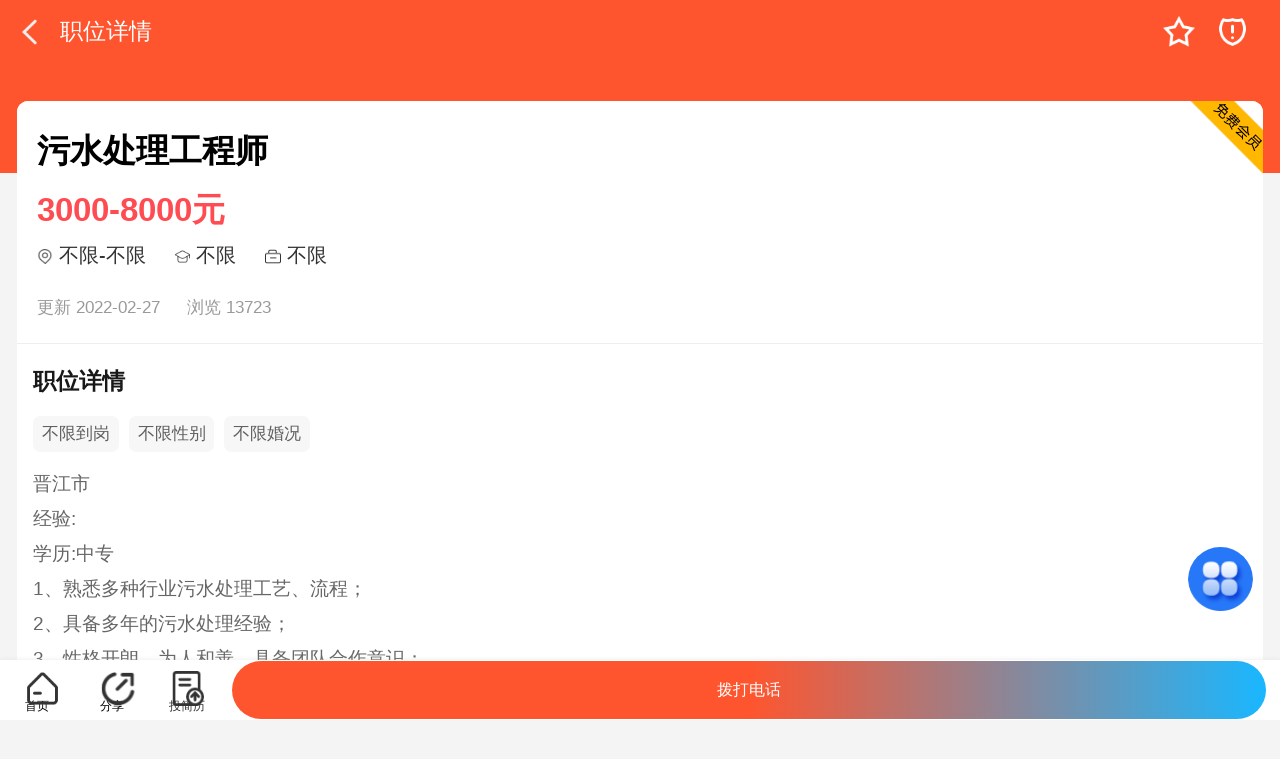

--- FILE ---
content_type: text/html; charset=UTF-8
request_url: https://m.qzrencai.com/job/1585.html
body_size: 12775
content:
<!DOCTYPE html>
<html lang="en">

	<head>
		<meta http-equiv="content-type" content="text/html; charset=utf-8">
		<meta http-equiv="X-UA-Compatible" content="IE=edge">
		<meta name="viewport" content="width=device-width, initial-scale=1.0, minimum-scale=1.0, maximum-scale=1.0, user-scalable=no">
		<meta http-equiv="Cache-Control" content="no-transform">
		<meta http-equiv="Cache-Control" content="no-siteapp" />
		<title>污水处理工程师-泉州均晟化工有限公司-泉州人才网-大泉州人才网-QzRenCai.com</title>
		<meta name="keywords" content="污水处理工程师,招聘污水处理工程师,泉州均晟化工有限公司招聘信息,泉州人才,泉州人才网,wap" />
		<meta name="description" content="晋江市经验:学历:中专1、熟悉多种行业污水处理工艺、流程；2、具备多年的污水处理经验；3、性格开朗、为人和善，具备团队合作意识；4、兼职也可，业务合作，有偿技术讲座等均可来电面谈。5、办公地点在晋江滨江商务区海峡石化大厦，毗邻希尔顿酒店，同泉州市区隔江相望。专职工程师6天8小时工作制，正,泉州均晟化工有限公司招聘晋江市经验:学历:中专1、熟悉多种行业污水处理工艺、流程；2、具备多年的污水处理经验；" />
		<script src="https://img.qzrencai.com/app/template/wap/js/flexible.js?v=2817"></script>
		<link href="https://img.qzrencai.com/app/template/wap/css/base.css?v=2817" rel="stylesheet">
		<link href="https://img.qzrencai.com/app/template/wap/css/yunwap.css?v=2817" rel="stylesheet">
        <link href="https://img.qzrencai.com/app/template/wap/css/css.css?v=2817" rel="stylesheet">
		<link href="https://m.qzrencai.com/js/vant/lib/index.css?v=2817" rel="stylesheet" />
	</head>
		<script>
		      var weburl = "https://www.qzrencai.com",
					wapurl = "https://m.qzrencai.com/",
		      code_web = '',
		      code_kind = '1';
		</script>
	<body>

<link href="https://img.qzrencai.com/app/template/wap/js/swiper/swiper.min.css?v=2817" rel="stylesheet" />
<script src="https://img.qzrencai.com/app/template/wap/js/swiper/swiper.min.js?v=2817"></script>
<!-- 页面头部导航栏 -->
<div class="jobshwheader">
    <div class="jobshwheader_nav">
        <div class="jobshwheader_nav_left">
            <a href="javascript:goBack();" class="jobshwheader_nav_left_return">
                <img src="https://img.qzrencai.com/app/template/wap/images/nav_icon_return.png" alt="" style="width: 100%;">
            </a>
            <span class="jobshwheader_p"> 职位详情</span>
        </div>
        <div class="jobshwheader_nav_right">
            <ul>
                                <li onclick="toJobfav()"><img src="https://img.qzrencai.com/app/template/wap/images/icon_collect.png" alt="" style="width: 100%;"></li>
                                <li onclick="toReportCom()"><img src="https://img.qzrencai.com/app/template/wap/images/icon_complaint.png" alt="" style="width: 100%;"></li>
            </ul>
        </div>
    </div>
</div>
<!-- 页面主体部分 -->
<div class="min_body">
    <!-- 职位详情 -->
    <div class="job_describe">
        <!-- 职位要求及待遇岗位 -->
        <div class="job_describe_top">
            <div class="new_jobshowtop">
                                
<span class="com_details_name_mq" title="会员等级"></span>

                <div class="new_jobshowname">
                    污水处理工程师
                                                        </div>
                <span class="new_jobshowxz">3000-8000元</span>
            </div>
            <div class="job_describe_top_require">
                <div class="job_describe_top_require_left">
                    <i><img src="https://img.qzrencai.com/app/template/wap/images/icon_orientation.png" alt="" style="width: 100%;"></i>
                    <i>不限-不限</i>
                </div>
                                <div class="job_describe_top_require_center">
                    <div class="job_describe_top_require_left">
                        <i><img src="https://img.qzrencai.com/app/template/wap/images/icon_fixed.png" alt="" style="width: 100%;"></i>
                        <i>不限</i>
                    </div>
                </div>
                                                <div class="job_describe_top_require_right">
                    <div class="job_describe_top_require_left">
                        <i><img src="https://img.qzrencai.com/app/template/wap/images/icon_education.png" alt="" style="width: 100%;"></i>
                        <i>不限</i>
                    </div>
                </div>
                            </div>
            <div class="newjob_show_sj">
                <span class="">更新 2022-02-27</span>
                <span class="">浏览 13723</span>                            </div>
        </div>
        <!--平台核验-->
                <!--平台核验-->
        <!-- 职位福利 -->
                <!-- 职位详情 -->
        <div class="job_describe_cengter">
            <div class="job_describe_cengter_header">职位详情</div>
            <ul class="job_describe_yq">
                                <li>不限到岗</li>                                <li>不限性别</li>                <li>不限婚况</li>                                                            </ul>
            <div class="newjob_js"> <p>晋江市
                    经验:
                学历:中专<br>1、熟悉多种行业污水处理工艺、流程；
2、具备多年的污水处理经验；
3、性格开朗、为人和善，具备团队合作意识；
4、兼职也可，业务合作，有偿技术讲座等均可来电面谈。
5、办公地点在晋江滨江商务区海峡石化大厦，毗邻希尔顿酒店，同泉州市区隔江相望。
 
   专职工程师6天8小时工作制，正式后缴交医社保，法定节假日、年终奖、生日红包，一年开始享受公司分红；
相信付出就会有收获！
欢迎投递简历或联系方式，敢于来电咨询或面谈交流。电话：0595-88069909、13506951106  李先生</p></div>
        </div>
    </div>
    <!--广告-->
        <!--广告-->
    <!-- 公司信息 -->
    <div class="corporate_information">
        <div class="corporate_information_header">公司信息</div>
        <a href="https://m.qzrencai.com/company/7231.html" title="泉州均晟化工有限公司">
            <div class="corporate_information_message">
                <div class="corporate_information_message_logo">
                    <img src="https://www.qzrencai.com/data/logo/20170418/14906489056.PNG" alt="" width="100%">
                </div>
                <div class="corporate_information_message_name">
                    <div>泉州均晟化工有限公司</div>
                    <div class="com_j_info">
                        <span>50-200人</span>
                        <span>· 合资企业 ·</span>
                        <span>不限</span>
                    </div>
                </div>
                <div class="corporate_information_message_details">
                    <img src="https://img.qzrencai.com/app/template/wap/images/icon_more.png" alt="" width="100%">
                </div>
            </div>
        </a>
                        <!-- 地址 -->
        <div class=" corporate_information_map_p">滨江商务区海峡石化大厦24层16单元</div>
                        <div class="wxtipbox">
            <div class="wxtip">
                <div class="wxtip_tit">泉州人才网温馨提示 </div>
            </div>
            <div class=""> 求职过程请勿缴纳费用，谨防诈骗！若信息不实请举报。                                                            
                <span onclick="toReportCom()" class="wxtip_bth">立即举报</span>
            </div>
        </div>
    </div>
        <!-- 公司问答 -->
    <div class="company_questions">
        <div class="company_questions_header">
            <div class="company_questions_header_left">公司问答</div>
            <div onclick="zixun()" class="company_questions_header_right">
                <div class="company_questions_header_right_icon"><img src="https://img.qzrencai.com/app/template/wap/images/icon_question.png" alt="" width="100%"></div>
                <i class="company_questions_header_right_word">我要提问</i>
            </div>
        </div>
                <div class="jobshow_tw_box">
            <i class="jobshow_tw_boximg"></i> 对此职位有疑问？快来问问吧 !
            <div class="jobshow_tw_bth">
                                <a href="javascript:void(0)" onclick="pleaselogin('您还未登录个人账号，是否登录？','https://m.qzrencai.com/c_login.html')" class="">我要提问</a>
                            </div>
        </div>
            </div>
        <!-- 推荐岗位 -->
        <div class="recommend_post" style="margin-top: 0px;;">
        <div class="recommend_post_header" style="margin:0.4rem 0;">相似职位</div>
        <div class="recommend_post_card_box">
            <!-- 卡片视图主体部分 -->
                        <div class="recommend_post_card">
                <a href="https://m.qzrencai.com/job/67176.html" title="食品质检员">
                    <div class="recommend_post_card_top">
                        <div class="recommend_post_card_name">食品质检员</div>
                        <div class="recommend_post_card_money">面议</div>
                    </div>
                    <div class="newjob_info"><span>不限-不限</span>
                                                <i class="newjob_info_line"></i><span>不限学历</span>
                                                                        <i class="newjob_info_line"></i> <span>不限经验</span>
                                            </div>
                                        <div class="recommend_post_card_bottom">
                        <div class="recommend_post_card_bottom_left">
                            <div class="recommend_post_card_bottom_left_logo"><img src="https://www.qzrencai.com/data/logo/20170418/14906489056.PNG" alt="" width="100%"></div>
                            <i class="recommend_post_card_bottom_left_word">福建正港食品有限公司</i>
                        </div>
                        <div class="recommend_post_card_bottom_right">
                                                        2026-01-07
                                                    </div>
                    </div>
                </a>
            </div>
                        <div class="recommend_post_card">
                <a href="https://m.qzrencai.com/job/103028.html" title=" 直营店店长（德化店）">
                    <div class="recommend_post_card_top">
                        <div class="recommend_post_card_name"> 直营店店长（德化店）</div>
                        <div class="recommend_post_card_money">5000-8000元</div>
                    </div>
                    <div class="newjob_info"><span>不限-不限</span>
                                                <i class="newjob_info_line"></i><span>不限学历</span>
                                                                        <i class="newjob_info_line"></i> <span>不限经验</span>
                                            </div>
                                        <div class="recommend_post_card_bottom">
                        <div class="recommend_post_card_bottom_left">
                            <div class="recommend_post_card_bottom_left_logo"><img src="https://www.qzrencai.com/data/logo/20170418/14906489056.PNG" alt="" width="100%"></div>
                            <i class="recommend_post_card_bottom_left_word">中宇厨卫股份有限公司</i>
                        </div>
                        <div class="recommend_post_card_bottom_right">
                                                        2026-01-07
                                                    </div>
                    </div>
                </a>
            </div>
                        <div class="recommend_post_card">
                <a href="https://m.qzrencai.com/job/54413.html" title="设计师">
                    <div class="recommend_post_card_top">
                        <div class="recommend_post_card_name">设计师</div>
                        <div class="recommend_post_card_money">3000-8000元</div>
                    </div>
                    <div class="newjob_info"><span>不限-不限</span>
                                                <i class="newjob_info_line"></i><span>不限学历</span>
                                                                        <i class="newjob_info_line"></i> <span>不限经验</span>
                                            </div>
                                        <div class="recommend_post_card_bottom">
                        <div class="recommend_post_card_bottom_left">
                            <div class="recommend_post_card_bottom_left_logo"><img src="https://www.qzrencai.com/data/logo/20170418/14906489056.PNG" alt="" width="100%"></div>
                            <i class="recommend_post_card_bottom_left_word">泉州市米可装饰工程有限公司</i>
                        </div>
                        <div class="recommend_post_card_bottom_right">
                                                        2026-01-07
                                                    </div>
                    </div>
                </a>
            </div>
                        <div class="recommend_post_card">
                <a href="https://m.qzrencai.com/job/130505.html" title=" 外贸跟单">
                    <div class="recommend_post_card_top">
                        <div class="recommend_post_card_name"> 外贸跟单</div>
                        <div class="recommend_post_card_money">4500-20000元</div>
                    </div>
                    <div class="newjob_info"><span>不限-不限</span>
                                                <i class="newjob_info_line"></i><span>不限学历</span>
                                                                        <i class="newjob_info_line"></i> <span>不限经验</span>
                                            </div>
                                        <div class="recommend_post_card_bottom">
                        <div class="recommend_post_card_bottom_left">
                            <div class="recommend_post_card_bottom_left_logo"><img src="https://www.qzrencai.com/data/logo/20170418/14906489056.PNG" alt="" width="100%"></div>
                            <i class="recommend_post_card_bottom_left_word">泉州连赛涂料有限公司</i>
                        </div>
                        <div class="recommend_post_card_bottom_right">
                                                        2026-01-07
                                                    </div>
                    </div>
                </a>
            </div>
                    </div>
    </div>
    </div>
<div id="app" style="display: none;">
    <!-- 固定的手机尾部 new---------------------->
        <div class="yun_czfoot">
        <div class="yun_czfootfixed">
            <div class="yun_czfoot_c">
                <div class="yun_czfoot_l">
                    <div class="yun_czfoot_s">
                        <div class="yun_czfoot_s_p yun_czfoot_hmicon" @click="goHome">首页</div>
                    </div>
                    <div class="yun_czfoot_s">
                        <div class="yun_czfoot_s_p yun_czfoot_scicon" @click="footShare">分享</div>
                    </div>
                                                            <div class="yun_czfoot_s">
                        <a href="https://m.qzrencai.com/c_job-a_applyjobuid-jobid_1585.html" class="yun_czfoot_s_p yun_czfoot_jlicon">投简历</a>
                    </div>
                                                        </div>
                <div class="yun_czfoot_r">
                                        <div class="yun_czfoot_lt yun_czfoot_lt_td" @click="openLinkTip">拨打电话</div>
                                    </div>
            </div>
        </div>
    </div>
        <!-- 固定的手机尾部  new---------------------->
    <!--以下是查看联系方式弹出框----------------------------------------------------------------------------------->
    <van-dialog v-model="linkShow" :show-confirm-button="false" width="300" close-on-click-overlay>
        <template v-if="linkCode == 1">
            <div class="new_jobshow_telbox">
                <div class="new_jobshow_leftname"><span class="">联系方式</span></div>
                <div class="">
                                        <div class=""><span class="">李先生</span> </div>
                                                                                <div class="new_jobshow_teltip">联系我时，请说是在泉州人才网上看到的</div>
                </div>
            </div>
        </template>
        <template v-else-if="linkCode > 1 && linkCode < 6">
            <!--未开放联系方式，提示投递简历-->
            <div class="new_jobshow_name">温馨提示</div>
            <div class="new_jobshow_telnewbox">
                <div class="new_jobshow_tel">请登录个人账号，请直接投递简历</div>
                                <div class="new_jobshow_telbth" @click="jobapply()"><span class="new_jobshow_telbth_a">投递简历</span></div>
                            </div>
        </template>
        <template v-else-if="linkCode == 6">
            <div class="newOobshoName">
                <div class="new_jobshow_name">温馨提示</div>
                <div class="new_jobshow_tel">请登录个人账号，查看联系方式</div>
                <div class="new_jobshow_telbth">
                    <a href="https://m.qzrencai.com/c_register.html" v-if="!uid">立即注册</a>
                    <a href="https://m.qzrencai.com/c_login.html" class="newOobshow" v-if="!uid">立即登录</a>
                </div>
            </div>
        </template>
        <template v-else-if="linkCode == 7">
            <div class="new_jobshow_name">温馨提示</div>
            <div class="new_jobshow_tel">请登录个人账号</div>
            <div class="new_jobshow_telbth" v-if="linkSub != 1"><a href="https://m.qzrencai.com/member/index.php?c=addresume" class="new_jobshow_telbth_a">创建简历</a></div>
            <div class="new_jobshow_telbth" v-else><a href="https://m.qzrencai.com/member/index.php?c=resume" class="new_jobshow_telbth_a">修改简历</a></div>
        </template>
        <template v-else-if="linkCode == 8">
            <!--设置投递简历查看联系方式-->
            <div class="new_jobshow_name">温馨提示</div>
            <div class="new_jobshow_tel">请登录个人账号</div>
            <div class="new_jobshow_telbth"><a href="javascript:void(0);" @click="jobapply()" class="new_jobshow_telbth_a">投递简历</a></div>
        </template>
    </van-dialog>
    <input id="companyname" type="hidden" value="泉州均晟化工有限公司" />
    <input id="jobname" type="hidden" value="污水处理工程师" />
    <input id="companyuid" type="hidden" value="7231" />
    <input id="jobid" type="hidden" value="1585" />
    <!-- 投递简历弹出框 -->
    <van-dialog v-model="telQrcodeBoxShow" title="联系方式" :show-confirm-button="false" close-on-click-overlay>
        <div class="tel_wxqrcodebox">
            <div id="tel_wxqrcode" class="tel_wxqrcodebox_ewm" v-html="telQrcode"></div>
            <div class="tel_wxqrcodebox_p">长按识别二维码查看联系方式</div>
        </div>
    </van-dialog>
    <!-- 举报弹出 -->
    <van-popup v-model="reportShow" position="bottom" round closeable>
        <div class="job_tckpd">
            <div class="job_tcktit">举报此职位</div>
            <div class="job_tcktip">请选择您的举报理由！</div>
            <div class="">
                <span v-for="(reason,index) in report_reasons" :key="index">
                    <span class="job_tckxz" :class="report_result.indexOf(reason) > -1 ? 'job_tckxz_cur' : ''" @click="chooseReason(reason)">{{reason}}</span>
                </span>
            </div>
            <div class="job_tcktextarea">
                <textarea placeholder="请简明扼要的阐述你的理由，以便工作人员更好的判断" id="r_reason" class=""></textarea>
            </div>
            <div class="job_tckyzmbox">
                <div class="job_tckyzm">
                    <input type="text" class="" id="authcode" maxlength="6" placeholder="输入图片验证码" autocomplete="off">
                </div>
                <a onclick="checkCode('vcode_img');"> <img id="vcode_img" src="https://m.qzrencai.com/authcode.inc.php" class="job_tckyzmimg" /> </a>
            </div>
            <div class="job_tckbth">
                <input class="" type="button" value="举 报" @click="reportSub" />
            </div>
        </div>
    </van-popup>
    <!--分享面板-->
    <van-share-sheet v-model="shareShow" title="分享到" :options="shareoptions" @select="shareSelect"></van-share-sheet>
    <!--海报-->
    <van-popup v-model="jobHbShow" round :style="{height:'100%',width:'100%',background:'none'}">
        <div class="boisuyeAll">
            <img id="bighb" :src="hbSrc" style="max-width: 100%;">
        </div>
        <div class="posterWapAll">
            <div class="goBackDo" @click="jobHbShow = false">
                <van-icon name="arrow-left" />
            </div>
            <template v-if="hbShow">
                <van-swipe :loop="false" :width="150">
                    <template v-for="(item, hbKey) in hbList">
                        <van-swipe-item @click="getNewJobHb(item.id)">
                            <div class="swipeItems">
                                <div class="swipeItemImg" :class="hb == item.id ? 'swipeItemImgColor' : ''">
                                    <img :src="item.pic_n" style="max-width: 100%;">
                                </div>
                                <div class="swipeItemText" v-if="hb == item.id">
                                    <img src="https://img.qzrencai.com/app/template/wap/images/come-through.png" alt="">
                                </div>
                            </div>
                        </van-swipe-item>
                    </template>
                </van-swipe>
            </template>
            <div class="directionOptyte">
                <p>点击海报查看大图，长按保存后进行分享</p>
                <div class="directionAll" @click="hbShow = !hbShow">
                    <div class="directiTou" v-if="hbShow">
                        <van-icon name="arrow-up" />
                    </div>
                    <div class="directiTou" v-else>
                        <van-icon name="arrow-down" />
                    </div>
                </div>
            </div>
        </div>
    </van-popup>
    <!--复制文本弹出-->
    <van-dialog v-model="copyBoxShow" :show-confirm-button="false" close-on-click-overlay>
        <div class="job_tckpd">
            <div class="job_tcktit">复制文本</div>
            <div class="">
                <div class="job_tckwb" id="copyBoxText" v-html="wxpubtemp_html" style="white-space: pre-wrap;"></div>
                <div class="job_tckbth"><a href="javascript:;" class="fzwb" data-clipboard-action="copy" data-clipboard-target="#copyBoxText">复制文本</a></div>
            </div>
        </div>
    </van-dialog>
    <div class="copyUrl none" data-clipboard-text="https://m.qzrencai.com/c_job-a_share-id_1585.html" data-clipboard-action="copy"></div>
        <div class="none" data-url='https://m.qzrencai.com/c_job-a_share-id_1585.html' id="shareClick"></div>
            <!--问企业弹出-->
    <van-popup v-model="zixunShow" position="bottom" round closeable>
        <div class="job_tckpd">
            <div class="job_tcktit">问企业</div>
            <div class="job_tcktip">您的问题会在企业回答后展示在职位详情页！</div>
            <div class="job_tcktextarea">
                <textarea class=" mt10" id="reasons" placeholder="请输入你要咨询的问题">{{question}}</textarea>
                <input type="hidden" name="jobid" value="1585" />
            </div>
            <div class="job_tckyzmbox">
                <div class="job_tckyzm">
                    <input type="text" class="" placeholder="请输入验证码" id="authcodes" maxlength="6">
                </div>
                <a onclick="checkCode('vcode_imgs');"> <img id="vcode_imgs" src="https://m.qzrencai.com/authcode.inc.php" class="job_tckyzmimg" /> </a>
            </div>
            <div class="ask_between">
                <div class="ask_between_l" v-if="hot_issues.length > 0">热门问题</div>
                <div class="ask_between_l" v-else></div>
                <div class="ask_between_r">默认为匿名提问</div>
            </div>
            <div class="ask_question" v-for="(item, asq_key) in hot_issues" :key="asq_key" :id="'asq_' + asq_key" @click="checkQuestion(asq_key)">{{asq_key+1}}.{{item}}</div>
            <div class="job_tckbth">
                <input class="" type="button" value="提交咨询" onclick="zixunSubs();" />
            </div>
        </div>
    </van-popup>
        <!-- 登录弹窗 -->
    <van-popup v-model="loginbox" position="center" round :style="{ width:'300px',background:'#fff'}">
        <div class="newOobshoName">
            <div class="new_jobshow_name">温馨提示</div>
            <div class="new_jobshow_tel">请登录个人账号，查看联系方式</div>
            <div class="new_jobshow_telbth">
                <a href="https://m.qzrencai.com/c_register.html" v-if="!uid">立即注册</a>
                <a href="https://m.qzrencai.com/c_login.html" class="newOobshow" v-if="!uid">立即登录</a>
            </div>
        </div>
    </van-popup>
    <van-popup v-model="joblinkshow" :position="joblinkshowpos" round closeable z-index="997">
        <div class="new_jobshow_telbox newObshowAlls" :style="{width: linkopenwidth}">
            <div class="newObshowTop">
                <div class="newHowTopTite">
                    <span>联系方式</span>
                </div>
                <div class="newHowTopData">
                    <div class="newHowTopImgs">
                        <div>
                            <img src="https://img.qzrencai.com/app/template/wap/images/interview_ipone.png" alt="">
                        </div>
                        <span>{{linktel}}</span>
                        <b>（{{linkman}}）</b>
                    </div>
                    <div class="newHowTopTells">
                        <a :href="'tel:' + linktel" onclick="addtellog();" class="">拨打电话</a>
                    </div>
                </div>
                <div class="new_jobshow_teltip">联系我时，请说是在泉州人才网上看到的</div>
            </div>
            <div class="trainPopCon" v-if="joblinkopen > 1 && !uid && msgopen == 1 && msglogincode == 1">
                <div class="trainPopTitle">
                    <span>填写预留信息，方便企业与您联系</span>
                </div>
                <div class="trainPopFrom">
                    <form method="post" action="" onsubmit="return false;">
                        <div class="trainPopFromInt">
                            <span><i>*</i>手机号:</span>
                            <input type="text" id="rtel" name="rtel" autocomplete="off" onkeyup="this.value=this.value.replace(/[^0-9-]/g,'')" placeholder="请输入手机号">
                        </div>
                                                                        <div class="trainPopFromInt">
                            <span><i>*</i>姓 名:</span>
                            <input type="text" id="rname" name="rname" autocomplete="off" placeholder="请输入姓名">
                        </div>
                        <div class="trainPopFromInt " @click="sexShow = true">
                            <span><i>*</i>性 别:</span>
                            <div class="xb_box" style="color:#cecccc;">
                                {{info.sex_n}}
                                <img src="https://img.qzrencai.com/app/template/wap/images/lx_right.png" alt="" width="10" height="19">
                            </div>
                            <input type="hidden" name="sex" :value="info.sex">
                        </div>
                        <div class="trainPopFromInt">
                            <span><i>*</i>年 龄:</span>
                            <input type="text" id="rage" name="rage" autocomplete="off" onkeyup="this.value=this.value.replace(/[^0-9-]/g,'')" placeholder="请输入年龄">
                        </div>
                        <div class="trainPopFromBut">
                            <input type="hidden" id="rsend" name="rsend" value="0" />
                            <button @click="rsub">提交</button>
                        </div>
                    </form>
                </div>
            </div>
        </div>
    </van-popup>
    <van-popup v-model="sexShow" round position="bottom">
        <van-picker show-toolbar :columns="sex" :default-index="sexIndex" @cancel="sexShow = false" @confirm="sexConfirm" />
    </van-popup>
    <!--实地核验-->
    <van-popup v-model="fact_show" position="bottom" round :style="{ background: 'none', overflow: 'initial'}">
        <!--平台核验弹出框-->
        <div class="yunNewhyFlexs">
            <div class=" yun_newhy_box">
                <div class="yun_newhy_h1"><i class="yun_newhy_icon"></i>泉州人才网平台核验</div>
                <div class="yunNewhyConts">
                    <div class="yun_newhy_ztbox">
                                                                        <div class="yun_newhy_zt ">
                            <i class="yun_newhy_zticon yun_newhy_zticon2"></i>
                            <div class="yun_newhy_zttit">实名核验</div>
                            <div class="yun_newhy_zt_p">招聘人员已通过实名信息验证</div>
                        </div>
                                                <div class="yun_newhy_zt">
                            <i class="yun_newhy_zticon yun_newhy_zticon3"></i>
                            <div class="yun_newhy_zttit">实地核验</div>
                            <div class="yun_newhy_zt_p">平台已实地走访用人单位核实企业地址信息</div>
                        </div>
                    </div>
                    <div class="yun_newhy_hj">
                        <div class="navbox_jgw" style="height: auto;">
                            <div class="navboxGundImage">
                                                            </div>
                        </div>
                    </div>
                    <div class="yun_newhy_tip ">
                        <div class="yun_newhy_tip_h1"><i class="yun_newhy_tip_h1icon"></i>泉州人才网平台核验服务</div>
                        <div class="yun_newhy_tip_p">我们会对职位信息进行全面考察，竭尽全力为您打造安全的求职环境</div>
                    </div>
                    <div class="yun_newhy_bthbox">
                        <button @click="fact_show=false" class="yun_newhy_bth">我知道了</button>
                    </div>
                </div>
            </div>
        </div>
        <!--平台核验-->
    </van-popup>
    </div>
<script src="https://www.qzrencai.com/app/template/wap/js/jquery.min.js?v=2817" language="javascript"></script>
<script src="https://www.qzrencai.com/app/template/wap/js/vue.min.js?v=2817"></script> 
<script src="https://m.qzrencai.com/js/vant/lib/vant.min.js?v=2817"></script> 
<script src="https://m.qzrencai.com/js/vant/phpyun_vant.js?v=2817"></script> 
<script src="https://www.qzrencai.com/app/template/wap/js/public.js?v=2817" language="javascript"></script>
<!----如果是微信登录，引导微信自有分享------>
<script src="https://img.qzrencai.com/app/template/wap/js/nativeshare/nativeshare.js?v=2817" language="javascript"></script>
<link rel="stylesheet" href="https://img.qzrencai.com/app/template/wap/js/nativeshare/nativeshare.css?v=2817" type="text/css"/>


<!----如果是UC QQ浏览器，弹出分享界面------>
<script src='https://img.qzrencai.com/app/template/wap/js/appshare.js?v=2817' type='text/javascript'></script>

<div id="nativeShare"></div>

<script language="javascript">
    if (navigator.userAgent.indexOf('Html5Plus') > -1) {

        var shares = null;

        // 监听plusready事件
        document.addEventListener("plusready", function () {
            document.getElementById("shareClick").addEventListener("click", function () {
                var message = {
                    title: '污水处理工程师-泉州均晟化工有限公司-泉州人才网-大泉州人才网-QzRenCai.com',
                    content: '污水处理工程师-泉州均晟化工有限公司-泉州人才网-大泉州人才网-QzRenCai.com',
                    href: 'https://m.qzrencai.com/c_job-a_share-id_1585.html',
                    thumbs: ["https://www.qzrencai.com/data/logo/20170418/14910751336.PNG"] //分享缩略图
                }
                plusShare(message, function (res) {
                    if (res) {
                        plus.nativeUI.toast("分享成功");
                    } else {
                        plus.nativeUI.toast("分享失败");
                    }
                })
            });
        });
    } else {
        $(function () {
            $('#shareClick').on('click', function () {
                new nativeShare('nativeShare', config);
            });
            $('#otherBrowser').click(function () {
                $(this).hide();
            });
            $('#nativeShare').click(function (evt) {
                if ($(evt.target).parents(".share_bgbox").length == 0) {
                    $(this).hide();
                }
            });
        });
    }
</script>
<!----如果是其他浏览器分享，则弹出分享指引------>

<!--微信分享公共代码--->

<!--分享-->
<div id="otherBrowser" style="width:100%;height:100%; background:rgba(51,51,51,0.9); position:fixed;left:0px;top:0px ; z-index:100000001;display:none">
    <div class="yun_wap_share_tip" style="width:100%; position:absolute; z-index:100000001;top:50%; margin-top:-90px;">
        <div class="yun_wap_share_tip_p"><i class="yun_wap_share_n">1.</i>点击浏览器顶部或底部的<i class="yun_wap_share_tip_i3"></i>或<i class="yun_wap_share_tip_i4"></i></div>
        <div class="yun_wap_share_tip_p"><i class="yun_wap_share_n">2.</i>然后点击分享按钮<i class="yun_wap_share_tip_i"></i>或<i class="yun_wap_share_tip_i2"></i></div>
        <div class="yun_wap_share_tip_p"><i class="yun_wap_share_n">3.</i>分享给朋友或者朋友圈</div>
    </div>
</div>
<!--分享-->
<div id="weixinBrowser"
     style="width:100%;height:100%; background:rgba(51,51,51,0.9); position:fixed;left:0px;top:0px ; z-index:100000001;display:block;display:none">
    <div class="yun_wap_share_tip" style="width:100%; position:absolute; z-index:100000001;">
        <i class="yun_wap_share_tip_wxicon_more"></i>
        <i class="yun_wap_share_tip_wxicon"></i>
    </div>
</div>


<section id="ball" class="goBackHome">
    <a href="javascript:void(0)" onclick="yunfootClose()">
        <img src="https://www.qzrencai.com/app/template/wap/images/severs.png" alt="">
    </a>
</section>
<script src="https://www.qzrencai.com/app/template/wap/js/tuozhuai.js?v=2817" language="javascript"></script>
<!--底部导航弹出-->
<div id="footerVue" class="none">
	<van-popup v-model="yunfoot" position="bottom" round closeable>
		<footer>
		    <div class="footerbox">
				 <div class="footerbox_tit">
		        </div>
		        <div class="foot_nav_box">
				<dl class="index_navlist" style="height:70px;">
					<a href="https://m.qzrencai.com/">
						<dt class="index_nav_icon"><image src="https://www.qzrencai.com/app/template/wap/images/blackhome.png?v=2817" ></image></dt>
						<dd>回到首页</dd>
					</a>
				</dl>
				<dl class="index_navlist" style="height:70px;">
					<a href="https://m.qzrencai.com/c_login.html">
						<dt class="index_nav_icon"><image src="https://www.qzrencai.com/app/template/wap/images/usercent.png?v=2817" ></image></dt>
						<dd>用户中心</dd>
					</a>
				</dl>
	            								<dl class="index_navlist" style="height:70px;">
					<a href="https://m.qzrencai.com/c_job.html">
						<dt class="index_nav_icon"><image src="https://www.qzrencai.com/data/upload/nav/20190912/15682745764994.png" ></image></dt>
						<dd>招聘职位</dd>
					</a>
				</dl>
																<dl class="index_navlist" style="height:70px;">
					<a href="https://m.qzrencai.com/c_resume.html">
						<dt class="index_nav_icon"><image src="https://www.qzrencai.com/data/upload/nav/20190912/15682758906334.png" ></image></dt>
						<dd>找人才</dd>
					</a>
				</dl>
																<dl class="index_navlist" style="height:70px;">
					<a href="https://m.qzrencai.com/c_company.html">
						<dt class="index_nav_icon"><image src="https://www.qzrencai.com/data/upload/nav/20190912/15682759641578.png" ></image></dt>
						<dd>企业库</dd>
					</a>
				</dl>
																<dl class="index_navlist" style="height:70px;">
					<a href="https://m.qzrencai.com/c_index.html">
						<dt class="index_nav_icon"><image src="https://www.qzrencai.com/data/upload/nav/20190917/15687017195256.png" ></image></dt>
						<dd>人才首页</dd>
					</a>
				</dl>
										        </div>
		    </div>
		</footer>
	</van-popup>
</div>
<script>
var footerVue = new Vue({
        el: '#footerVue',
        data: {
			yunfoot: false
		},
		mounted(){
			document.getElementById('footerVue').style.display = 'block';
		}
	});
</script>

<div class='none'></div>


<script src="https://img.qzrencai.com/js/clipboard/clipboard.min.js?v=2817" language="javascript"></script>
<script type="text/javascript">
var wapurl = "https://m.qzrencai.com/";
var throttleFlag;
var com_link_look = "1";
var isweixin = "";
var usertype = "";
var uid = "";
var com_login_link = "3";

var linkCode = '6',
    linkSub = '';

var hbNum = '0';

var shareoptions = [{
        name: '微信',
        icon: 'https://img.qzrencai.com/app/template/wap/images/fx_wx.png',
        className: 'wechat'
    },
    {
        name: '复制文本',
        icon: 'https://img.qzrencai.com/app/template/wap/images/fx_wb.png',
        className: 'copytxt'
    },
    {
        name: '复制链接',
        icon: 'https://img.qzrencai.com/app/template/wap/images/fx_lj.png',
        className: 'link'
    }
];

''

var config = {
    url: 'https://m.qzrencai.com/c_job-a_share-id_1585.html',
    title: '污水处理工程师-泉州均晟化工有限公司-泉州人才网-大泉州人才网-QzRenCai.com',
    desc: '晋江市经验:学历:中专1、熟悉多种行业污水处理工艺、流程；2、具备多年的污水处理经验；3、性格开朗、为人和善，具备团队合作意识；4、兼职也可，业务合作，有偿技术讲座等均可来电面谈。5、办公地点在晋江滨江商务区海峡石化大厦，毗邻希尔顿酒店，同泉州市区隔江相望。专职工程师6天8小时工作制，正,泉州均晟化工有限公司招聘晋江市经验:学历:中专1、熟悉多种行业污水处理工艺、流程；2、具备多年的污水处理经验；',
    img: 'https://www.qzrencai.com/data/logo/20170418/14910751336.PNG',
    img_title: '泉州均晟化工有限公司',
    from: '泉州人才网'
};
var sexData = [];
'';
sexData.push({
    value: '1',
    text: '男'
});
'';
sexData.push({
    value: '2',
    text: '女'
});
'';

var factData = [];
''

var joblistvue = new Vue({
    el: '#app',
    data: {
        jobid: '1585',
        msgopen: '2',
        msglogincode: '2',
        joblinkopen: '1',
        uid: '',
        usertype: '',
        zixunShow: false,
        fav_job: '0', //是否已收藏该职位

        //联系方式
        linkCode: linkCode ? parseInt(linkCode) : '',
        linkSub: linkSub ? parseInt(linkSub) : '',
        linkShow: false,
        telQrcodeBoxShow: false,
        telQrcode: '正在获取二维码...',
        //举报
        reportShow: false,
        report_reasons: [],
        report_result: [],
        //分享
        shareShow: false,
        shareoptions: shareoptions,

        //海报
        jobHbShow: false,
        hbList: [],
        hb: 0,
        hbSrc: '',

        hbShow: true,

        //复制文本
        copyBoxShow: false,
        // 热门问题
        hot_issues: [],
        question: '',
        prvBox: false,
        prvlinktel: '',
        prvtime: 0,
        prvusertel: '',
        wxpubtemp_html: '',

        linktel: '',
        linkman: '',
        // 登录弹框
        loginbox: false,
        linkopenBox: false,
        linkopen: '1',
        joblinkshow: false,
        joblinkshowpos: 'center',

        sexShow: false,
        sex: sexData,
        sexIndex: 0,
        info: {
            sex: null,
            sex_n: '请选择性别'
        },
        linkopenwidth: '9.5rem',

        fact_show: false,
    },
    created() {
        $('#app').css('display', 'block');
        // 点拨打电话，直接投递简历，页面刷新后，弹出联系方式
        var applyForTel = sessionStorage.getItem("applyForTel");
        if (applyForTel) {
            this.openLinkTip();
            sessionStorage.removeItem("applyForTel");
        }
    },
    methods: {
        showfact: function(e) {

            var imgarr = factData;

            vant.ImagePreview({
                images: imgarr,
                startPosition: parseInt(e),
            });
        },
        getopenpos() {
            var that = this
            if (that.joblinkopen > 1 && !that.uid && that.msgopen == 1 && that.msglogincode == 1) {
                that.joblinkshowpos = 'bottom'
                that.linkopenwidth = ''
            } else {
                that.joblinkshowpos = 'center'
                that.linkopenwidth = '9.5rem'
            }
        },
        rgetTel() {
            var that = this;
            $.post(wapurl + "index.php?c=job&a=getJobLink", {
                id: that.jobid
            }, function(data) {
                var data = eval('(' + data + ')');
                that.linktel = data.linktel;
                that.linkman = data.linkman;
                that.getopenpos()
                that.joblinkshow = true;
            });
        },
        sexConfirm(e) {
            this.sexShow = false;
            this.info.sex = e.value;
            this.info.sex_n = e.text;
        },
        rsub: function() {
            var that = this;
            var rname = $("#rname").val();
            var rmoblie = $("#rtel").val();
            var rmoblie_code = $("#rmoblie_code").val();
            var rage = $("#rage").val();
            if (!rmoblie) {
                showToast('手机号不能为空！');
                return false;
            }
            if (rmoblie_code == '') {
                showToast('短信验证不能为空！');
                return false;
            }
            if (!rage) {
                showToast('年龄不能为空！');
                return false;
            }
            if (rage < 16 || rage > 100) {
                showToast('年龄不能低于16且不能大于100！');
                return false;
            }
            if (!that.info.sex) {
                showToast('请选择性别！');
                return false;
            }
            if (!rname) {
                showToast('姓名不能为空！');
                return false;
            }
            var param = {
                realname: rname,
                username: rmoblie,
                dynamiccode: rmoblie_code,
                authcode: $('#checkcode').val(),
                act_login: 1,
                age: rage,
                sex: that.info.sex,
                is_yuliu: 1,
                jid: that.jobid
            };
            showLoading();
            $.post(wapurl + 'index.php?c=login&a=mlogin', param, function(data) {
                if (data) {
                    var msg = data.msg;
                    if (data.errcode == 9) {
                        showToast(msg, 2, function() {
                            that.linkopenBox = false;
                            window.location.reload();
                        });
                    } else {
                        showToast(msg);
                        return false;
                    }
                }
            }, 'json');
        },
        openLinkTip: function() {
            var that = this;
            if (that.linkCode > 9) {

                this.getLink();
            } else if (that.linkCode < 9) {
                if (that.linkCode == 6) {
                    if(that.uid){
                        showToast('请先登录个人账号');
                    }else {
                        pleaselogin('您还未登录个人账号，是否登录？', 'https://m.qzrencai.com/c_login.html')
                    }
                } else {
                    that.linkShow = true;
                }
            } else if (isweixin) {

                this.telQrcode = '<img src="' + wapurl + 'index.php?c=job&a=telQrcode&id=' + that.jobid +
                    '" width="120" height="120">';
                this.telQrcodeBoxShow = true;
            } else {

                showToast('请打开微信查看那联系方式！');
            }
        },
        toJobfav: function() {
            var that = this;
            if (that.usertype != '1' && that.uid != '') {
                showToast('只有个人用户才能收藏');
            } else if (that.uid == '') {
                pleaselogin('您还未登录个人账号，是否登录？', 'https://m.qzrencai.com/c_login.html')
                return false;
            } else {
                jobfav('1585');
            }
        },
        jobapply: function(showTel) {
            var that = this;
            var jobid = $("#jobid").val();

            showLoading()

            $.get(wapurl + "/index.php?c=job&a=comapply&type=sq&id=1585",
                function(data) {
                    hideLoading();
                    var data = eval('(' + data + ')');
                    if (data.state == 9) {
                        if (showTel) {
                            sessionStorage.setItem("applyForTel", 1);
                            window.location.reload();
                        } else {
                            showToast(data.msg, 2, function() {
                                window.location.reload();
                            });
                        }
                    } else {
                        if (that.linkCode == 1 && showTel) {

                            that.openLinkTip();
                        } else {
                            if (data.state == 1) {
                                pleaselogin('您还未登录个人账号，是否登录？', 'https://m.qzrencai.com/c_login.html')
                            } else if (data.state == 2) {
                                showToast('只有个人用户才能投递');
                                return false;
                            } else if (data.state == 7 || data.state == 101 || data.state == 102) {

                                showConfirm(data.msg, function() {
                                    location.href = wapurl + data.url;
                                }, '取消', '前往完善');

                            } else if (data.url) {
                                if (data.url == '1') {
                                    url = location.href;
                                }
                                showToast(data.msg, 2, function() {
                                    location.href = wapurl + data.url;
                                });
                            }
                        }
                    }
                }
            );
        },
        chooseReason: function(reason) {
            if (this.report_result.indexOf(reason) == -1) {
                this.report_result.push(reason);
            } else {
                var list = deepClone(this.report_result);
                for (var i = 0; i < list.length; i++) {
                    if (reason == list[i]) {
                        list.splice(i, 1);
                    }
                }
                this.report_result = list;
            }
        },
        reportSub: function() {
            var authcode = $("#authcode").val();
            var reason = "理由：";

            if (this.report_result.length > 0) {
                reason += this.report_result.join('，') + '；';
            } else {
                showToast('请选择举报理由！');
                return false;
            }

            var r6 = $("#r_reason").val();
            var reason = reason + r6;
            if (authcode == '') {
                showToast('请填写验证码！');
                return false;
            }

            showLoading()
            $.post(wapurl + "?c=job&a=report", {
                id: '1585',
                authcode: authcode,
                reason: reason
            }, function(data) {
                hideLoading();
                var data = eval('(' + data + ')');
                if (data.url) {
                    showToast(data.msg, 2, function() {
                        location.href = data.url;
                    });
                } else {
                    showToast(data.msg, 2, function() {
                        location.reload(true);
                    });
                }
            });
        },
        shareSelect: function(e) {
            var that = this;
            var classname = e.className;
            this.closetip();
            if (classname == 'wechat') {
                $('#shareClick').click();
            } else if (classname == 'poster') {
                that.getJobHb();
            } else if (classname == 'copytxt') {
                this.wbRequest();
            } else if (classname == 'link') {
                $('.copyUrl').click();
            }
        },
        getJobHb: function() {
            var that = this;
            showLoading();
            $.post(wapurl + "?c=job&a=getHbList", { rand: Math.random() }, function(data) {
                var data = eval('(' + data + ')');
                hideLoading();

                if (data.errcode == 1) {

                    that.hbList = data.hbList;
                    that.hb = data.hbList[0].id;

                    that.hbSrc = wapurl + '?c=ajax&a=getJobHb&id=' + that.jobid + '&hb=' + that.hb;
                    that.jobHbShow = true;
                    setTimeout(function() {
                        if (document.getElementById("bighb")) {
                            showLoading('生成中...');
                            document.getElementById("bighb").onload = function() {
                                hideLoading();
                            }
                        }
                    }, 10);
                } else {
                    showToast(data.errmsg);
                    return false;
                }
            });
        },
        getNewJobHb: function(hb) {

            var that = this;
            if (hb != that.hb) {
                that.hb = hb;
                that.hbSrc = wapurl + '?c=ajax&a=getJobHb&id=' + that.jobid + '&hb=' + hb;
                if (document.getElementById("bighb")) {
                    showLoading('生成中...');
                    document.getElementById("bighb").onload = function() {
                        hideLoading();
                    }
                }
            }
        },
        closetip: function() {
            var that = this;
            that.zixunShow = false;
            that.linkShow = false;
            that.telQrcodeBoxShow = false;
            that.reportShow = false;
            that.shareShow = false;
            that.jobHbShow = false;
            that.copyBoxShow = false;
        },
        checkQuestion: function(key) {
            this.question = this.hot_issues[key];
        },
        getLink: function() {
            var that = this;
            showLoading();
            $.post(wapurl + "?c=job&a=getLink", { jobid: '1585' }, function(data) {
                hideLoading();
                if (data.linkCode == 10) {
                    that.prvlinktel = data.prvlinktel;
                    that.prvusertel = data.prvusertel;
                    that.prvtime = data.prvtime;
                    that.countdown();
                    that.prvBox = true;
                } else if (data.linkCode == 11) {
                    showToast(data.linkMsg);
                } else {
                    if (that.linkCode == 6) {
                        showToast('请先登录个人账号');
                    } else {
                        that.linkShow = true;
                    }
                }
            }, 'json');
        },
        countdown() {
            var that = this;
            if (that.prvtime > 0) {
                setTimeout(function() {
                    that.prvtime = that.prvtime - 1;
                    that.countdown();
                }, 1000);
            }
        },
        prvBoxClose() {
            this.prvlinktel = '';
            this.prvusertel = '';
            this.prvtime = 0;
        },
        // loginboxOpen(){
        //     this.loginbox = true;
        // },
        loginboxClose() {
            this.loginbox = false;
        },
        wbRequest: function() {
            var that = this;
            showLoading();
            $.post(wapurl + "?c=job&a=getJobWb", { jobid: '1585' }, function(data) {
                hideLoading();
                if (data.wxpubtemp_html) {
                    that.wxpubtemp_html = data.wxpubtemp_html;
                    that.copyBoxShow = true;
                }
            }, 'json');
        },
        footShare: function() {
            this.shareShow = true;
        },
        goHome: function() {
            window.location.href = 'https://m.qzrencai.com/';
        }
    }
});
$(function() {
    var clipboard = new ClipboardJS(".copyUrl");
    clipboard.on('success', function(e) {
        showToast('复制成功！');
        joblistvue.closetip();
        e.clearSelection();
    });
    clipboard.on('error', function(e) {});

    var clipboard2 = new ClipboardJS(".fzwb");
    clipboard2.on('success', function(e) {
        showToast('复制成功！');
        joblistvue.closetip();
        e.clearSelection();
    });
    clipboard2.on('error', function(e) {});
})

function zixunSubs() {
    var authcode = $("#authcodes").val();
    var reason = $("#reasons").val();
    var jobid = $.trim($("input[name='jobid']").val());
    if (reason == '') {
        showToast('请填写咨询内容！');
        return false;
    }
    if (authcode == '') {
        showToast('请填写验证码！');
        return false;
    }

    showLoading()
    $.post(wapurl + "?c=job&a=msg", {
        authcode: authcode,
        content: reason,
        jobid: jobid
    }, function(data) {
        hideLoading();
        var data = eval('(' + data + ')');
        if (data.url) {
            showToast(data.msg, 2, function() {
                location.href = data.url;
            });
        } else {
            showToast(data.msg, 2, function() {
                location.reload(true);
            });
        }
    });
}

function addtellog() {
    $.post(wapurl + "?c=ajax&a=addJobTelLog", {
        jobid: '1585',
    }, function(data) {

    });
}

function toJobfav() {
    joblistvue.toJobfav();
}

function cancelFavJob(id) {

    showLoading('请稍候...');

    $.post(wapurl + "?c=job&a=cancelJobFav", { id, id }, function(data) {
        hideLoading();
        var data = eval('(' + data + ')');
        if (data.errcode == 9) {

            showToast(data.msg, 2, function() {
                location.reload(true);
            });
        } else {

            showToast(data.msg);
            return false;
        }
    })
}

function jobfav(jobid) {
    showLoading('收藏中，请稍等...');
    $.get(wapurl + "?c=job&a=comapply&type=fav&id=1585", function(data) {
        hideLoading();
        var data = eval('(' + data + ')');
        if (data.state == 0) {
            pleaselogin('您还未登录个人账号，是否登录？', 'https://m.qzrencai.com/c_login.html')
        } else if (data.state == 4) {
            showToast('只有个人用户才能收藏');
            return false;
        } else if (data.url) {
            if (data.url == '1') {
                url = location.href;
            }
            showToast(data.msg, 2, function() {
                location.href = data.url;
            });
        } else {
            showToast(data.msg, 2, function() {
                location.reload(true);
            });
        }
    })
}

function toReportCom() {
    var that = this;
    var url = 'https://m.qzrencai.com/c_job-a_getreport.html';
    $.post(url, { rand: Math.random() }, function(res) {
        if (res) {
            joblistvue.$data.report_reasons = res.reason;
        }
    }, 'json');

    if (usertype == '1') {
        checkCode('vcode_img');
        joblistvue.$data.reportShow = true;
    } else if (uid != '') {
        showToast('只有个人用户才能举报');
    } else {
        pleaselogin('您还未登录个人账号，是否登录？', 'https://m.qzrencai.com/c_login.html');
    }
}

function pmLook() {
    if (joblistvue.$data.uid) {
        if (joblistvue.$data.usertype == '1') {
            window.location.href = 'https://m.qzrencai.com/c_job-a_compete-id_1585.html';
        } else {
            showToast('只有个人用户才能查看');
        }
    } else {
        showConfirm('您还未登录个人账号，是否登录？', function() {
            window.location.href = 'https://m.qzrencai.com/c_login.html';
        })
    }
}

function zixun() {
    if (joblistvue.$data.uid) {
        if (joblistvue.$data.usertype == '1') {
            checkCode('vcode_imgs');
            $.post('https://www.qzrencai.com/api/wxapp/index.php?m=job&c=getHotIssues', { rand: Math.random() }, function(res) {
                if (res.data.list) {
                    joblistvue.$data.hot_issues = res.data.list
                }
            }, 'json')
            joblistvue.$data.zixunShow = true;
        } else {
            showToast('只有个人用户才能提问');
        }
    } else {
        showConfirm('您还未登录个人账号，是否登录？', function() {
            window.location.href = 'https://m.qzrencai.com/c_login.html';
        })
    }
}
$(function() {
    ''
});

function loginboxOpen() {
    joblistvue.$data.loginbox = true;
}

function rsendmsg(img) {
    var rsend = $("#rsend").val();
    var rmoblie = $("#rtel").val();
    if (rmoblie == "") {
        showToast("请填写手机号！");
        return false;
    } else if (!isjsMobile(rmoblie)) {
        showToast("手机格式不正确！");
        return false;
    }
    if (rsend > 0) {
        showToast('请不要频繁重复发送！');
        return false;
    }
    var code;
    var noblur = $("#noblur").val();
    var verify_token;
    var verify_str;
    var codesear = new RegExp('前台登录');
    if (codesear.test(code_web)) {
        if (code_kind == 1) {
            code = $.trim($("#checkcode").val());
            if (!code) {
                showToast('请填写图片验证码！');
                return false;
            }
        } else if (code_kind > 2) {
            verify_token = $('input[name="verify_token"]').val();
            if (verify_token == '') {
                if (code_kind == 6) {
                    $("#bind-captcha").trigger("click");
                } else {
                    $("#bind-submit").trigger("click");
                }
                return false;
            }
            verify_str = $('input[name="verify_str"]').val();
        }
    }
    if (rsend == 0) {

        showLoading();
        $.post(wapurl + "/index.php?c=login&a=sendmsg", {
            moblie: rmoblie,
            authcode: code,
            verify_token: verify_token,
            verify_str: verify_str,
            noblur: noblur,
            is_yuliu: 1
        }, function(data) {
            hideLoading();
            if (data) {
                var res = JSON.parse(data);
                if (res.error == 1) {
                    rsendtime("121");
                }
                showToast(res.msg, 2, function() {
                    if (res.error != 1) {
                        if (code_kind == 1) {
                            checkCode(img);

                        } else if (code_kind > 2) {
                            $("#popup-submit").trigger("click");
                        }
                    }
                });
            }
        })
    }
}

function rsendtime(i) {
    i--;
    if (i == -1) {
        $("#rtime").html("重新获取");
        $("#rsend").val(0)
    } else {
        $("#rsend").val(1)
        $("#rtime").html(i + "秒");
        setTimeout("rsendtime(" + i + ");", 1000);
    }
}

function factShow() {
    joblistvue.$data.fact_show = true;


}
</script>
</body>

</html>

--- FILE ---
content_type: text/css
request_url: https://img.qzrencai.com/app/template/wap/css/base.css?v=2817
body_size: 5975
content:
/* 项目初始化css */

/* 把我们所有标签的内外边距清零 */
* {margin: 0; padding: 0; box-sizing: border-box;}
html {width: 100%;-webkit-text-size-adjust: none;-moz-text-size-adjust: none;-ms-text-size-adjust: none;-o-text-size-adjust: none;text-size-adjust: none;}
body {width: 100%;height: 100%;margin: 0;padding: 0; font-size:0.9em;  
 background:#f8f8f8;    font-family: PingFang SC,Hiragino Sans GB,Microsoft YaHei;}
/* em 和 i 斜体的文字不倾斜 */
em,i {font-style: normal}
img { border: 0;  }
button { cursor: pointer}
a { color: #666;text-decoration: none}
button,input {font-family: Microsoft YaHei, Heiti SC, tahoma, arial, Hiragino Sans GB, "\5B8B\4F53", sans-serif;border: 0; outline: none;}
dl,dd,dt,ul,li{ list-style:none;margin:0; padding:0}
h1,h2,h3{ margin:0; padding:0;}
textarea,input{font-family: Helvetica,sans-self;}

/*定义任何元素*/
*, *:after, *:before {-webkit-box-sizing: before-box;-moz-box-sizing: before-box;-ms-box-sizing: before-box;-o-box-sizing: before-box;}
*:after {clear: both}
.clearfix {zoom: 1;}
.clear{clear: both}

.password_succ{font-size:.533333rem;text-align: center;
    width: 100%;display: inline-block;}
.password_cgd{text-align: center;
    width: 100%;display: inline-block;margin-top:.266667rem;}
.password_icon{background:url(../images/succeed.png) no-repeat center;width:1.333333rem; background-size:100% ;height:1.333333rem;display: block;margin:0.8rem auto;}
a{ text-decoration:none;color:#333;}
#bg{ position:fixed; left:0;top:0;right:0;bottom:0; background:#000; opacity:0.5; z-index:-1}
.mt10{ margin-top:.266667rem;}
.mt15{ margin-top:.4rem;}
body{ background-color: #f4f4f4;}
/*隐藏*/
.none{display:none;}
/*显示*/
.show{display:block;}
/*头部*/
.header{width:100%;height:1.28rem; }
.header_fixed{width:100%;height:1.28rem; position:fixed;left:0;top:0; z-index:1000}
.header_bg{width:100%;height:1.28rem;background:#FF552E; position:relative; z-index:10;}
.header_back{width:1.066666rem;height: 1.28rem;position: absolute;left:0rem;top:0; display: block; background: url(../images/header_back.png) no-repeat center center; background-size: 60%;}
.header_back img{width:0.533333rem;height:0.906666rem;}
.header_h{width:100%;height:1.28rem}
.header_cont{ padding-left:1.333333rem; padding-right: 1.333333rem;}
.header_search{ height:0.88rem; line-height:0.88rem; overflow: hidden; background-color: #fff;border-radius:1.066666rem; margin-top: 0.213333rem; padding-left:0.533333rem; padding-right: 0.533333rem; position: relative;font-size: 0.426666rem; text-align: left;}
.header_search_text{height:0.88rem; font-size: 0.373333rem; background-color: #fff;border-radius:1.066666rem; font-size:0.373333rem; text-align: left;border-radius:1.066666rem;  padding-right: 0.533333rem; position: relative;}
.header_search_bth{width:1.066666rem;height:0.88rem; position: absolute;right:0;top:0;border-radius:1.066666rem; background: #fff url(../images/issue_search.png) no-repeat center 0.133333rem; background-size: 60%;; }


.header_top_l{width:1.066666rem;height:1.28rem; line-height:1.253333rem;color:#333; position:absolute;left:0.4rem;top:0; ;}
.header_top_l:after{content: ' ';width: 0.32rem;height: 0.32rem;
border: #fff solid;-webkit-transform: rotate(-135deg);border-width: 0.026666rem 0.026666rem 0 0;color: #828282;display: inline-block; position:absolute;left:0;top:0.453333rem;}
.header_h1{width:100%; text-align:center; font-size:0.48rem;color:#fff; height:1.28rem; line-height: 1.28rem; overflow: hidden;}
.header_top_r{color:#fff; position:absolute;right:.266667rem;top:50%; font-size:0.666666rem; margin-top:-0.346666rem;z-index:100;}
.header_searchbg{ padding-left:1.333333rem; padding-right: 1.333333rem;padding-top:0.16rem; padding-bottom: 0.26rem;background:#3b7cff; position:relative; z-index:10;}
.header_fa_add{ position: absolute;right:0.266666rem;top:0; line-height:1.28rem;color:#fff;}
.header_fa_add a{color:#fff; font-size: 0.373333rem;}
.input_search{width:100%;font-size: 0.326666rem;height:0.88rem;color:#999 }
.header_search_text .header_search_t{width:100%;height:0.88rem; }

.wapsearch_box{ background-color: #fff; }
.wapsearch_box .wapsearch_nav{ display:flex; justify-content: center;
      align-items: center; text-align: center; background-color: #fff;font-size: 0.4rem }
.wapsearch_nav li{height:1.066666rem; line-height:1.066666rem;flex:0 0 33%; ; font-size: 0.4rem; }
.wapxjh_nav { display:flex; justify-content: center;
      align-items: center; text-align: center; background-color: #fff;}
.wapxjh_nav li{height:1.066666rem; line-height:1.066666rem;flex:0 0 25%; ; font-size: 0.426666rem; }
.wapxjh_nav li a{color:#999}
.jobsearchnavcur{ position: relative;}

 .wapxjh_nav .jobsearchnavcur a{color:#000; font-size: 0.48rem;}
 .jobsearchnavcur:after{width:0.533333rem;height:0.106666rem; background-color: #3b7cff;border-radius:0.106666rem;content:''; position: absolute;bottom:0rem;left:50%; margin-left: -0.26rem;}
 .wapspmsnav { display:flex; justify-content: center;
      align-items: center; text-align: center;}
.wapspmsnav  li{height:1.066666rem; line-height:1.066666rem;flex:0 0 20%; font-size: 0.426666rem;color:#999 ;overflow: hidden;text-overflow: ellipsis;white-space: nowrap;}
.wapspmsnav  li a{color:#999}
.searchOptions_icon{width:0.533333rem;height:0.533333rem; background:url(../images/nav_icon_open.png) no-repeat bottom; background-size:40% ; display: inline-block;    vertical-align: text-bottom; }
.wapspmsnav .jobsearchnavcur{color:#000}
.wapspmsnav .jobsearchnavcur a{color:#000}
/*不是rem的头部*/
.headerpx{width:100%;height:1.173333rem;background:#FF552E; position:relative; font-size: .373333rem; }
.headerpx_fixed{width:100%;height:1.173333rem; position:fixed;left:0;top:0; z-index:10000000}
.headerpx_bg{width:100%;height:1.173333rem;background:#FF552E; position:relative; z-index:10;}
.headerpx_top_l{width:1.173333rem;height:1.173333rem; line-height:1.173333rem;color:#333; position:absolute;left:.4rem;top:0; ;}
.headerpx_top_l:after{content: ' ';width: .293333rem;height: .293333rem;
border: #fff solid;-webkit-transform: rotate(-135deg);border-width: .053333rem .053333rem 0 0;color: #828282;display: inline-block; position:absolute;left:0;top:.346667rem}
.headerpx_h1{width:100%; text-align:center; font-size:.426667rem;color:#fff; height:1.173333rem; line-height:1.173333rem; overflow: hidden;}

/*底部*/
.wap_footer{width:100%;height:1.813333rem; position:relative}
.wap_footerfixd{width:100%;height:1.813333rem; position:fixed;left:0px;right:0px;bottom:0px; z-index: 100;}
.wap_footerbox{width:100%;height:1.813333rem; background:#fff;     box-shadow: 0 0 0.266666rem #ccc;}
.wap_footernav{width:20%; float:left; text-align:center; padding-top:1.013333rem; position:relative}
.wap_footernav .wap_footericon{width:0.64rem;height:0.64rem; position:absolute;left:50%; margin-left:-0.32rem;top:0.266666rem;}
.wap_footernav .wap_footericon img{width:100%;height:100%; vertical-align:top}
.wap_footer_name{ color:#181818;font-size:0.32rem}
.wap_footer_fb{width:1.6rem;height:1.6rem; position:absolute;left:50%; margin-left:-0.8rem;top:-0.533333rem; }
.Unread_message{background-color: red;position: absolute;top: -30%; right: -50%;font-size: .346667rem;font-weight: 500;color: #FFFFFF;padding: 0 .18rem;border-radius: .306667rem;}

/*公共弹出框*/

.conditional_screening_alltit{ font-size:0.426666rem; font-weight: bold; text-align: center; padding-top: 0.4rem;}
.conditional_screening_all{width:100%;height:9.6rem; overflow: auto;}
.conditional_screening_cont{padding-left: 0.266666rem;}

.conditional_screening_tit{ padding-left:0.533333rem; padding-left: 0.266666rem; padding-top:0.4rem; font-weight: bold;font-size:0.373333rem;}
.conditional_screening_list{ display: flex;justify-content:flex-start;flex-wrap:wrap; }
.conditional_screening_list li{width:33%;display: flex;}
.conditional_screening_list li a{width:100%; display: block; background-color: #f6f6f6 ;border-radius:0.533333rem; margin-top: 0.266666rem; margin-left: 0.266666rem; margin-right: 0.266666rem; font-size:0.346666rem ;padding:0.213333rem 0; text-align: center;color:#666}
.conditional_screening_salary_text{width:3.2rem ;display:inline-block; padding-left: 0.213333rem  }
.conditional_screening_salary_text input{border-radius:0.106666rem;width:100%;height:1.013333rem;border-radius:0.533333rem; background-color: #f6f6f6 ; text-align: center; font-size: 0.373333rem; }
.conditional_screening_salary_z{ display: inline-block; font-size: 0.373333rem;color:#999;}
.conditional_screening_list .conditional_screening_cur a{background-color:#f3f5ff ;color:#FF552E;}
.conditional_screening_operation{ display: flex;justify-content:center; padding:0.266666rem 0}
.conditional_screening_operation_left{width:50%;}
.conditional_screening_operation_right{width:50%;}
.conditional_screening_operation_cz{ margin-left: 0.533333rem; margin-right: 0.533333rem; background-color:#e9f1fe;color:#FF552E;height:1.066666rem; line-height: 1.066666rem; text-align: center;border-radius:1.066666rem; display: block; font-size: 0.373333rem;}
.conditional_screening_operation_ok{ margin-left: 0.533333rem; margin-right: 0.533333rem;background-color:#FF552E;color:#fff;height:1.066666rem; line-height: 1.066666rem; text-align: center;border-radius:1.066666rem; display: block;font-size: 0.373333rem;}

/*暂无信息*/
.wap_member_no{ text-align: center; padding:4rem 0 1.6rem 0; font-size:0.32rem;color:#999; position: relative;}
.wap_member_no:after{width:5.333333rem;height:5.333333rem; background:url(../images/yun_wap_no.png) no-repeat center top; background-size: 80%;content:''; position: absolute;left:50%; margin-left:-2.666666rem;top:0rem }
.wap_member_no_submit{width:4rem;height:1.066666rem; line-height: 1.066666rem; text-align: center; margin: 0.533333rem auto;color:#fff; background-color: #FF552E;border-radius:1.066666rem; display: block; font-size:0.426666rem;}
.wap_member_no_search{height:1.066666rem; line-height: 1.066666rem; text-align: center; margin: 0.533333rem auto;color:#fff; background-color: #FF552E;border-radius:1.066666rem; display: inline-block;padding: 0 0.5rem; font-size:0.426666rem;}
.wap_member_no_tip{ text-align: center; padding-top:5.333333rem; font-size:0.426666rem;color:#999; position: relative;}
.wap_member_no_tip:after{width:5.333333rem;height:5.333333rem; background:url(../images/home_emptygraph.png) no-repeat; background-size: 100%;content:''; position: absolute;left:50%; margin-left:-2.666666rem;top:1.333333rem }
.wap_mb_no_sr{width:4rem;height:1.066666rem; line-height: 1.066666rem; text-align: center; margin: 0.533333rem auto;color:#fff; background-color: #FF552E;border-radius:1.066666rem; display: block; font-size:0.426666rem;}
.wap_member_no_tip_other{ text-align: center; font-size: 0.32rem;color:#999;}
.wap_member_bth{width:4rem;height:1.066666rem; line-height: 1.066666rem; text-align: center; margin: 0.533333rem auto;color:#fff; background-color: #FF552E;border-radius:1.066666rem; display: block; font-size:0.426666rem;}
/*首页头部*/
.indexheader{display:flex;position:fixed;top:0;left:50%;transform:translateX(-50%);width:100%;height:1.173333rem;line-height:1.173333rem;padding-left:.266667rem;padding-right:.266667rem;background-color:#FF552E;z-index:99999999}
.header-left{position:relative;display:flex;align-items:center;margin-right:.133333rem}
.header-left-word{display:inline-block;font-size:.4rem;font-weight:500;color:#fff}
.header-left-nav{display:inline-block;width:.533333rem;height:.533333rem;display:flex;align-items:center;justify-content:center}
.header-center{height:100%;flex:1;display:flex;align-items:center}
.header-center input{border-radius:50px;width:100%;height:.88rem;background-color:#fff;font-size:.32rem;color:#999;padding-left:.2rem}
.header-right{margin-left:.266667rem;width:.586667rem;height:100%;display:flex;align-items:center;justify-content:center}
.header-right-nav{width:.586667rem;height:.586667rem;display:flex;align-items:center;justify-content:center}
.index_body{padding:0px 0.32rem}

.com_area{width:100%;height:50px;font-size:14px;padding:10px 0px;text-indent:10px;background:-webkit-gradient(linear,0 0,0 100%,from(#fff),to(#fff));border-shadow:none;border:1px solid #eee;border-radius:0px;}




/*后加的*/
/*返回首页按钮*/
.goBackHome{
    overflow: hidden;
    position: fixed;
    width: 1.4rem;
    height: 1.4rem;
    /*background: #FF552E;*/
    border-radius: 50%;
    bottom: 3rem;
    right: 0.5rem;
    display: flex;
    align-items: center;
    justify-content: center;
    z-index: 990;
}
.goBackHome a img{
    width: 1.4rem;
    height: 1.4rem;
}

.footerbox{width:100%;overflow: hidden;}
.footerbox_tit{ padding: 0.633333rem; position: relative; font-size: 0.426666rem;}
.index_navlist{width:20%;height:2.533333rem; display:inline-table; text-align:center; margin-bottom:0.4rem; float:left}
.index_navlist dt{width:0.8rem;height:0.8rem; display:inline-block; position:relative;border-radius:0.48rem; }
.index_navlist dt img{width:0.8rem;height:0.8rem;}
.index_navlist dd{ padding-top:0.133333rem; padding-bottom:0.186666rem; font-size:0.32rem;color:#666}
.index_navlist a{ display:block;width:100%;height:100%; font-size:0.32rem;color:#666}


/*海报修改*/
.posterWapAll{
    overflow: hidden; 
    background: rgba(0, 0, 0, 0.8);
    padding: 0.5rem 0.1rem 0rem 0.1rem;
    position: absolute;
    top: 0;
    left: 0;
    z-index: 22;
    width: 100%;
}

.goBackDo{
    color: #fff;
    font-size: 0.56rem;
    margin-bottom: 0.2rem;
}

.posterWapAll .van-swipe-item{
    /*width: 4rem !important;*/
    min-height: 6rem !important;
}
.posterWapAll .swipeItems{
    width: 92%;
    min-height: auto;
    margin: auto;
    /*background: #f30;*/
    /*border: 2px solid #007aff;*/
    position: relative;
    overflow: hidden;
}
.posterWapAll .van-swipe__indicators{
    display: none;
}
.posterWapAll .swipeItemImg img{
    overflow: hidden;
}
.posterWapAll .swipeItemImgColor img{
    border: 2px solid #007aff;
}
.posterWapAll .swipeItemText{
    overflow: hidden;
    position: absolute;
    height: 24px;
    width: 24px;
    background: #007aff;
    border-radius: 50%;
    right: 0.4rem;
    bottom: 0.6rem;
    z-index: 22;
}
.posterWapAll .swipeItemText img{
    width: 100%;
}
.directionOptyte{
    overflow: hidden;
    text-align: center;
}
.directionOptyte p{
    color: #fff;
    font-size: 0.42rem;
    margin-top: 0.3rem;
}
.directionAll{
    overflow: hidden;
    display: flex;
    align-items: center;
    justify-content: center;
    height: 1rem;
}
.directionAll .directiTou{
    overflow: hidden;
    font-size: 0.6rem;
    color: #fff;
    display: flex;
    align-items: center;
    justify-content: center;
    height: 1rem;
}

.boisuyeAll{
    overflow: hidden;
    width: 100%;
    position: absolute;
    bottom: 0;
    left: 0;
    z-index: 11;
}


.makeAcallput{
    overflow: hidden;
    position: fixed;
    bottom:0;
    left:0;
    z-index:99999;
    background: #fff;
    height: 1.53rem;
    width: 100%;
    padding: 0.2rem 0.32rem;
    box-shadow: 2px 3px 5px rgba(0, 0, 0, 0.9);
    display: flex;
    align-items: center;
    justify-content: space-between;
}
.makeAcallput a{
    overflow: hidden;
    display: flex;
    align-items: center;
    justify-content: center;
    height: 1rem;
    background: #FF552E;
    color: #fff;
    font-size: 0.34rem;
    border-radius: 0.2rem;
}
.makeAcalShouc{
    width: 1.5rem;
    overflow: hidden;
    text-align: center;
}
.makeAcalShouc img{
    width: 0.4rem;
    height: 0.4rem;
}
.makeAcalShouc span{
    overflow: hidden;
    display: block;
    font-size: 0.32rem;
    color: #666;
}
.makeAcalYshouc span{
    overflow: hidden;
    display: block;
    font-size: 0.32rem;
    color: #f60;
}
.makeAcalBune{
    overflow: hidden;
    display: flex;
    align-items: center;
    width: calc(100% - 1.5rem);
    justify-content: space-between;
}
.makeAcalBune .makeAcalTell{
    overflow: hidden;
    display: flex;
    align-items: center;
    justify-content: center;
    width: 46%;
}
.makeAcalBune .makeAcalTell a{
    overflow: hidden;
    display: flex;
    align-items: center;
    justify-content: center;
    width: 100%;
}

.makeAcalBune .makeAcalBaom{
    overflow: hidden;
    display: flex;
    align-items: center;
    justify-content: center;
    width: 46%;
}
.makeAcalBune .makeAcalBaom a{
    overflow: hidden;
    display: flex;
    align-items: center;
    justify-content: center;
    width: 100%;
}


.swiperGund{
    overflow: hidden;
    position: relative;
    padding: 0.32rem 0.32rem 0 0.32rem;
}
.swiperGund .swiper-container{
    overflow: hidden;
    position: relative;
    width: 100%;
}

.swiperGund .swiper-slide{
    overflow: hidden;
    position: relative;
    width: 100%;
    transform:translate3d(0,0,0);
    display: flex;
    flex-wrap: wrap;
    align-items: center;
     justify-content: space-between; 
    padding: 0;
}
.swiperGund .swiper-slide:after{
    overflow: hidden;
    position: relative;
    display: block;
    content: "";
    width: calc(33.33% - 0.16rem);
}
.swiperGund .swiper-slide div{
    overflow: hidden;
    position: relative;
    width: calc(33.33% - 0.16rem);
    margin-bottom: 0.106667rem;
}
.swiperGund .swiper-slide div img{
    display: block;
    width: 100%;
    height: auto;

}


.newsShowButn{
    overflow: hidden;
    position: fixed;
    width: 100%;
    padding: 0.32rem 0.48rem;
    background: #fff;
    left: 0;
    bottom: 0;
    z-index: 66;
    display: flex;
    align-items: center;
    justify-content: space-between;
    box-shadow: 2px 3px 6px rgba(0, 0, 0, 0.6);
}
.newsShowButOne{
    overflow: hidden;
    position: relative;
    display: flex;
    align-items: center;
    justify-content: center;
}
.newsShowButOne a{
    display: block;
    align-items: center;
}
.newsShowButOne img{
    display: block;
    width: 0.46rem;
    height: 0.46rem;
    margin: auto;
}
.newsShowButOne span{
    display: block;
    font-size: 0.34rem;
    color: #666;
    padding-top: 0.1rem;
}

.newsShowButTwo{
    overflow: hidden;
    position: relative;
    display: flex;
    align-items: center;
    justify-content: center;
    width: calc(100% - (1.8rem + 0.1rem));
}
.newsShowButTwo a{
    overflow: hidden;
    display: flex;
    align-items: center;
    justify-content: center;
    width: 100%;
    height: 1.1rem;
    background: #FF552E;
    border-radius: 0.12rem;
}
.newsShowButTwo img{
    width: 0.46rem;
    height: 0.46rem;
    display: block;
    margin-top: 0.06rem;
}
.newsShowButTwo span{
    display: block;
    font-size: 0.37rem;
    color: #666;
    padding-left: 0.2rem;
    color: #fff;
}


/*=============一歪==============*/
/*.lake-content{
    overflow: hidden;
    position: relative;
    width: 100%;
}
.lake-content table{
    overflow: hidden;
    position: relative;
    width: 100%;
    display: table;
    border-collapse: collapse;
}
.lake-content td{
    font-size: 14px;
    color: #707070;
    padding: 6px 4px;
    word-break: break-all;
    white-space: pre-wrap;
}*/








/** 改版时请添加 */
.com_details_name_mq,.com_details_name_mq0{width:76px;height:78px;position:absolute;right:-0.4rem;top:-0.4rem;background:url(https://www.qzrencai.com/css/mq_icon3i.png) no-repeat; display:inline-block; z-index:10}
.com_details_name_mq3{width:76px;height:78px;position:absolute;right:-0.4rem;top:-0.4rem;background:url(https://www.qzrencai.com/css/mq_icon3i.png) no-repeat; display:inline-block; z-index:10}
.com_details_name_mq4{width:76px;height:78px;position:absolute;right:-0.4rem;top:-0.4rem;background:url(https://www.qzrencai.com/css/mq_icon4i.png) no-repeat; display:inline-block; z-index:10}
.com_details_name_mq5{width:76px;height:78px;position:absolute;right:-0.4rem;top:-0.4rem;background:url(https://www.qzrencai.com/css/mq_icon5i.png) no-repeat; display:inline-block; z-index:10}
.com_details_name_mq6{width:76px;height:78px;position:absolute;right:-0.4rem;top:-0.4rem;background:url(https://www.qzrencai.com/css/mq_icon6i.png) no-repeat; display:inline-block; z-index:10}
.com_details_name_mq7{width:76px;height:78px;position:absolute;right:-0.4rem;top:-0.4rem;background:url(https://www.qzrencai.com/css/mq_icon7i.png) no-repeat; display:inline-block; z-index:10}
.com_details_name_mq8{width:76px;height:78px;position:absolute;right:-0.4rem;top:-0.4rem;background:url(https://www.qzrencai.com/css/mq_icon8i.png) no-repeat; display:inline-block; z-index:10}
.com_details_name_mq9{width:76px;height:78px;position:absolute;right:-0.4rem;top:-0.4rem;background:url(https://www.qzrencai.com/css/mq_icon9i.png) no-repeat; display:inline-block; z-index:10}
 
 
/*底部*/
.footer_ads{height:40px;}
.footer-tab{display:flex;background-color:#fff;position:fixed;width:100%;bottom:0;box-shadow:0 0 5px 1px rgba(135,135,135,0.15); z-index:100;}
.footer-tab .tab-item{width:20%;text-align:center;color:#9f9f9f!important;padding:4px 0 2px 0;}
.footer-tab .tab-item .icon{display:block;font-size:24px;line-height:26px;}
.footer-tab .tab-item .tab-label{font-size:14px;}
.footer-tab .tab-item .tab-label1{font-size:14px;color:#DF3A3A}
.footer-tab .tab-item:active:after{display:none;}
.footer-tab .tab-item b{display:inline-block;position:absolute;top:-16px;left:50%;margin-left:-37px;border-radius:50%;background-color:#fff;padding:3px;width:72px;}
.footer-tab .tab-item b:before{content:"";position:absolute;width:100%;height:100%;border-radius:50%;left:0;top:0;z-index:-2;box-shadow:0 0 5px 2px rgba(135,135,135,0.15);}
.footer-tab .tab-item b img{height:56px;width:56px;border-radius:50%;background:-webkit-linear-gradient(top,#ff9000,#ff6100);padding:3px;}
.footer-tab .tab-item:before{content:"";position:absolute;width:100%;height:100%;background-color:#fff;z-index:-1;left:0;top:0;}

.f_home {background:url(https://m.qzrencai.com/css/img/home1.png) no-repeat top center; background-size:23px;}
.f_home.active { background:url(https://m.qzrencai.com/css/img/home1i.png) no-repeat top center; background-size:23px; color:#D8232C;}
.f_invest { background:url(https://m.qzrencai.com/css/img/home2.png) no-repeat top center; background-size:26px;}
.f_invest.active { background:url(https://m.qzrencai.com/css/img/home2i.png) no-repeat top center; background-size:26px; color:#D8232C;}
.f_borrow { background:url(https://m.qzrencai.com/css/img/home3.png) no-repeat top center; background-size:26px;}
.f_borrow.active { background:url(https://m.qzrencai.com/css/img/home3i.png) no-repeat top center; background-size:26px; color:#D8232C;}
.f_account { background:url(https://m.qzrencai.com/css/img/home4.png) no-repeat top center; background-size:26px;}
.f_account.active { background:url(https://m.qzrencai.com/css/img/home4i.png) no-repeat top center; background-size:26px; color:#D8232C;}

/* 通用 */
.foot_nav_close{width:34px;height:34px; position:absolute;left:50%; margin-left:-17px;;top:30px; background:url(https://m.qzrencai.com/css/img/close.png) no-repeat;background-size:100%; display:block}
.foot_nav_box{width:100%;position:fixed; bottom:70px; left:0px; padding:10px 5px; z-index:99 }
.foot_nav_box_list li{float:left;display:inline-table;width:25%;margin-top:18px; text-align:center}
.foot_nav_box_list li a{color:#fff; font-size:20px}
.foot_nav_box_name{ margin-top:8px;font-size:16px}
.foot_nav_box_list_icon{display: inline-block;position: relative;}
.foot_nav_box_list li .foot_nav_box_list_icon{width:100%;height:65px;}
.nav_icon{width:50px;height:50px;display:inline-block;position:absolute;left:50%; margin-left:-26px;top:50%; margin-top:-12px;}
.iconfont_1{background:url(https://m.qzrencai.com/css/img/f1.png) no-repeat; background-size:100%}
.iconfont_2{background:url(https://m.qzrencai.com/css/img/f2.png) no-repeat; background-size:100%}
.iconfont_3{background:url(https://m.qzrencai.com/css/img/f3.png) no-repeat; background-size:100%}
.iconfont_4{background:url(https://m.qzrencai.com/css/img/f4.png) no-repeat; background-size:100%}
.iconfont_5{background:url(https://m.qzrencai.com/css/img/f5.png) no-repeat; background-size:100%}
.iconfont_6{background:url(https://m.qzrencai.com/css/img/f6.png) no-repeat; background-size:100%}
.iconfont_7{background:url(https://m.qzrencai.com/css/img/f7.png) no-repeat; background-size:100%}
.iconfont_8{background:url(https://m.qzrencai.com/css/img/f8.png) no-repeat; background-size:100%}
.iconfont_9{background:url(https://m.qzrencai.com/css/img/f9.png) no-repeat; background-size:100%}
.iconfont_10{background:url(https://m.qzrencai.com/css/img/f10.png) no-repeat; background-size:100%}
.iconfont_11{background:url(https://m.qzrencai.com/css/img/f11.png) no-repeat; background-size:100%}
.iconfont_12{background:url(https://m.qzrencai.com/css/img//f12.png) no-repeat; background-size:100%}


/* job列表页 */
.tab_card .tab_card_top .tab_card_job .tab_card_job_name{color:#FF552E;}
.tab_card_bottom .card_bottom_word{color:#019418;}
.tab_card_bottom .card_bottom_logo_word{color:#FC021F;}

 
/* job详细页 */
.recommend_post_card_box .recommend_post_card .recommend_post_card_top .recommend_post_card_name{color:#FF552E;} 
.recommend_post_card_bottom .recommend_post_card_bottom_left .recommend_post_card_bottom_left_word{color:#019418;}
.recommend_post_card_bottom .recommend_post_card_bottom_right{color:#FC021F;}
.job_describe_cengter .newjob_js{white-space:pre-line;}
.About_Us .About_Us_body{white-space:pre-line;}

--- FILE ---
content_type: text/css
request_url: https://img.qzrencai.com/app/template/wap/css/yunwap.css?v=2817
body_size: 37320
content:
/*首页*/
.none {
    display: none
}

.box {
    padding-top: 1.466667rem;
    background-color: #f3f3f3
}

.new_data {
    width: 6.426667rem;
    height: 4.266667rem;
    background-color: red
}

/*首页头部*/

.yunTop {
    background-color: #fff;
    padding: 0.2rem 0.4rem 0.2rem 0.4rem;
    box-sizing: border-box;
}

.yunlogo {
    width: 5.333333rem;
    margin: 0 auto;
}

.yunlogobox {
    text-align: center;
    padding: 0 0 0.1rem 0
}

.yunTopUp_right {
    display: flex;
    align-items: center;
    padding-left: 0.586666rem;
    position: relative;
    font-size: 0.426666rem;
}

.yunTopUp_right:after {
    width: .533333rem;
    height: .533333rem;
    position: absolute;
    left: 0;
    top: 0;
    background: url(../images/tab_icon_me_n.png) no-repeat;
    background-size: 100%;
    content: '';
    display: inline-block;
}

.index_newedition_search_box {
    position: relative;
    z-index: 100;
    background: #fff;
}

.index_newedition_searchbg {
    background: #fff;
    border-radius: 0.133333rem 0.133333rem 0 0;
    padding: 0rem 0 0 0;
}

.index_newedition_search_c {
    height: 0.933333rem;
    line-height: 0.933333rem;
    background: #f2f2f2;
    border-radius: 0.533333rem;
    position: relative;
    color: #848484;
    font-size: .346667rem;
}

.index_newedition_search_p {
    width: 5.333333rem !important;
    display: inline-block;
    padding-left: 0.4rem;
    color: #757575;
    height: 0.933333rem;
    position: relative;
    font-size: .346667rem;
}

.index_newedition_search_c:after {
    width: 0.48rem;
    height: 0.48rem;
    content: '';
    display: inline-block;
    background: url(../images/searchicon.png) no-repeat;
    background-size: 100%;
    position: absolute;
    right: 0.4rem;
    top: 0.186666rem;
}

.index_newedition_search_city {
    display: inline-block;
    padding-left: 0.4rem;
    padding-right: 0.533333rem;
    position: relative;
}

.index_newedition_search_city:after {
    width: .026667rem;
    height: 0.4rem;
    background: #d8d8d8;
    content: '';
    display: none;
    position: absolute;
    right: -0.133333rem;
    top: .32rem;
}

.index_newedition_search_city:before {
    content: "";
    position: absolute;
    top: 0.32rem;
    margin: auto 0;
    right: 0;
    width: 0.266666rem;
    height: 0.266666rem;
    background: url(../images/icon_s_xia.png);
    background-size: 100%;
}

.index_newedition_searchlist {
    position: absolute;
    left: 2.933333rem;
    top: 0;
    height: 0.933333rem;
    font-size: .346667rem;
    overflow: hidden
}

.index_newedition_searchlist ul li {
    width: 100%;
    height: 0.933333rem;
    line-height: 0.933333rem;
}

.index_newedition_navbox {
    padding: 0 0.4rem;
    background: #fefefe;
}

.index_newedition_nav {
    background: #fff;
    border-radius: 0 0 .133333rem .133333rem;
}

.optimize_tip_box {
    background: #fff;
    padding: .4rem .4rem 0 .4rem;
    background: #fff;
}

.optimize_tip {
    border: .026667rem solid #eee;
    background: #fff;
    padding: .213333rem 1.333333rem .266667rem 1.6rem;
    position: relative;
    border-radius: .133333rem;
}

.optimize_name {
    font-size: .373333rem;
    font-weight: bold;
    padding-bottom: .133333rem;
}

.optimize_p {
    color: #999;
    font-size: .32rem;
}

.optimize_tip_bth {
    background: #3b7cff;
    border-radius: .533333rem;
    display: inline-block;
    position: absolute;
    right: .4rem;
    top: .48rem;
    color: #fff;
    padding: .053333rem .266667rem;
}

.optimize_tipicon {
    width: .853333rem;
    height: .853333rem;
    background: url(../images/rxl.png) no-repeat;
    background-size: 100%;
    position: absolute;
    left: .4rem;
    top: .4rem;
}

.optimize_tipgbicon {
    width: .213333rem;
    height: .213333rem;
    background: url(../images/close.png) no-repeat;
    background-size: 100%;
    position: absolute;
    right: .186667rem;
    top: .133333rem;
}

.new_mq {
    border-radius: .213333rem;
    background-color: #fff;
    margin-top: 0.266666rem;
    width: 100%;
    padding: 0.266666rem 0 0 0;
    position: relative;
    min-height: 1.2rem;
}

.new_mq_name {
    font-weight: bold;
    font-size: .426667rem;
    padding-left: 0.266666rem;
    padding-top: 0.266666rem;
}

.new_mq_more {
    position: absolute;
    right: .266667rem;
    top: .266667rem;
    font-size: 0.32rem;
    color: #999;
}

.yun_newedition_footer {
    width: 100%;
    text-align: center;
    font-size: .32rem;
    line-height: .666667rem;
    padding: .4rem 0;
}

.yun_newedition_footer_line {
    display: inline-block;
    padding: 0 .4rem;
}

.zxkf {
    position: fixed;
    right: .533333rem;
    bottom: 3.133333rem;
    z-index: 1000;
    width: 1.066667rem;
    height: 1.066667rem;
    text-align: center;
    border-radius: 50%;
    background: url(../images/kefu.png) no-repeat;
    background-size: 100%;
}

.yun_newedition_jobmore {
    padding: 0px 0.32rem
}

.yun_newedition_jobmore a {
    height: 1.2rem;
    line-height: 1.2rem;
    text-align: center;
    display: block;
    color: #333;
    background-color: #fff;
    border-radius: .106667rem;
    font-size: 0.373333rem;
}

.banner {
    position: relative;
    width: 100%;
    height: 6.986667rem;
    background-color: #fff;
    border-radius: .213333rem;
    margin-top: 0.32rem;
}

.job {
    width: 100%;
    height: 2.866667rem;
}

.navbox_jgw {
    width: 100%;
    height: 2.64rem
}

/*
.swiper-pagination {
    position: static !important;
}*/

.navbox_fyq .swiper-pagination-bullet {
    width: 0.133333rem;
    height: .133333rem;
    background: #FF552E;
    opacity: 0.2;
}

.navbox_fyq .swiper-pagination-bullet-active {
    width: 0.346666rem;
    height: .133333rem;
    border-radius: 0.533333rem;
    background: #FF552E;
    opacity: 1;
}

.full-time {
    flex: 1;
    text-align: center;
    width: 25%;
    height: 2.133333rem;
    float: left;
    line-height: 1.8;
}

.full-time-logo {
    display: inline-block;
    width: .933333rem;
    height: .933333rem;
    margin-top: 0.4rem;
    overflow: hidden;
    vertical-align: top;
}

.full-time-logo img {
    width: 100%;
    height: 100%;
}

.full-time-word {
    width: 100%;
    text-align: center;
    display: inline-block;
    font-size: .346667rem;
    font-weight: 500;
    color: #181818;
}

.talents {
    flex: 1;
}

.invite {
    flex: 1;
}

.enterprise {
    flex: 1;
}

.roll {
    overflow: hidden;
    border-radius: .16rem;
    width: 100%;
    height: 3.2rem;
}

.roll .van-swipe {
    height: 100% !important;
    overflow: hidden;
}

.roll .van-swipe img {
    width: 100%;
    display: block;
}


.roll .swiper-slide {
    overflow: hidden;
    width: 100% !important;
    position: relative;
    display: flex;
    padding: 0 1px !important;
    margin: 0 !important;
}

.roll .swiper-slide a {
    overflow: hidden;
    display: block;
    width: 100%;
    position: relative;
}

.roll .swiper-slide a img {
    overflow: hidden;
    display: block;
    width: 100%;
    position: relative;
}





.tail {
    position: fixed;
    left: 50%;
    transform: translateX(-50%);
    bottom: 0;
    width: 100%;
    height: 1.333333rem;
    padding-left: .32rem;
    padding-right: .32rem;
    background-color: #fff;
    display: flex;
    z-index: 999;
}

.home-page {
    text-align: center;
    flex: 1;
    font-weight: 700;
    font-size: .293333rem;
}

.post {
    text-align: center;
    flex: 1;
    font-weight: 700;
    font-size: .293333rem;
}

.aircraft {
    position: relative;
    flex: 1;
    text-align: center;
    line-height: 1.333333rem;
}

.information {
    text-align: center;
    flex: 1;
    font-weight: 700;
    font-size: .293333rem;
}

.mine {
    text-align: center;
    flex: 1;
    font-weight: 700;
    font-size: .293333rem;
}

.inform {
    height: .64rem;
    font-size: .32rem;
    color: #666;
    overflow: hidden;
    position: relative;
    padding-left: 1.533333rem;
    padding-right: .8rem;
}

.conceal_word {
    width: 5.04rem;
    overflow: hidden;
    text-overflow: ellipsis;
    white-space: nowrap;
}

.inform-trumpet {
    display: inline-block;
    position: absolute;
    left: .566667rem;
    top: 0rem;
    width: .64rem;
    height: .64rem
}

.inform-word {}

.recruit {
    padding: 0.266666rem .266667rem .266667rem .266667rem;
    margin-top: 0.266666rem;
    width: 100%;
    height: 3.533333rem;
    background-color: #fff;
    border-radius: .213333rem
}

.recruit-1 {
    padding: 0.266666rem .266667rem .266667rem .266667rem;
    margin-top: 0.266666rem;
    width: 100%;
    height: 3.533333rem;
    background-color: #fff;
    border-radius: .213333rem
}

.hint {
    font-size: 0.426666rem;
    font-weight: bold;
}

.prompt-content {
    margin-top: .186667rem;
    width: 100%;
    height: 1.866667rem;
    display: flex
}

.wordage {
    font-size: .373333rem;
    font-weight: 500;
    color: #333;
    display: -webkit-box;
    -webkit-box-orient: vertical;
    -webkit-line-clamp: 2;
    overflow: hidden;
}

.remind {
    margin-top: .326667rem;
    display: inline-block;
    font-size: .293333rem;
    color: #999
}

.img {
    display: inline-block;
    width: 2.666667rem;
    height: 1.866667rem
}

.words {
    margin-left: 0.266666rem;
    flex: 1;
    display: flex;
    flex-direction: column;
    justify-content: space-between;
}

.btn {
    width: 1.6rem;
    height: .64rem;
    font-size: .32rem;
    background-color: #ffc847;
    color: #333;
    float: right;
    margin-top: .173333rem;
    border-radius: .08rem
}

.more {
    margin-top: .233333rem;
    width: 1.333333rem;
    height: .306667rem;
    font-size: .306667rem;
    float: right;
    color: #999
}

.station {
    margin-top: .2rem;
    display: flex;
    width: 100%;
    height: 2.133333rem
}

.station-left {
    position: relative;
    padding-right: .266667rem;
    width: 3.733333rem;
    height: 100%;
    margin-right: .266667rem;
    box-shadow: 0 .106667rem .373333rem .053333rem rgba(212, 212, 212, .4);
    border-radius: 0.266666rem
}

.station-right {
    position: relative;
    padding-right: .266667rem;
    width: 3.733333rem;
    margin-right: .266667rem;
    box-shadow: 0 .106667rem .373333rem .053333rem rgba(212, 212, 212, .4)
}

.station-left-samll {
    position: absolute;
    top: .266667rem;
    left: .266667rem;
    padding-left: .986667rem;
}

.huawei {
    display: inline-block;
    position: absolute;
    top: 0;
    left: 0;
    width: .8rem;
    height: .8rem;
}

.station-left-word {
    vertical-align: top;
    font-size: .32rem;
    color: #333;
    font-weight: 500;
    font-family: PingFang SC;
}

.Jobs_Numbers {
    position: absolute;
    bottom: .133333rem;
    left: 0;
    width: 100%;
    height: .533333rem;
    text-align: center;
}

.Jobs_Numbers>span {
    display: inline-block;
    width: 1.866667rem;
    height: .533333rem;
    line-height: .533333rem;
    font-size: .32rem;
    color: #fff;
    border-radius: .266667rem;
    background-color: #FF552E;
}

.station-left>button {
    position: absolute;
    bottom: .2rem;
    width: 1.866667rem;
    height: .533333rem;
    line-height: .533333rem;
    font-size: .32rem;
    color: #fff;
    border-radius: .266667rem;
    background-color: #FF552E;
}

.station-right>button {
    position: absolute;
    bottom: .2rem;
    width: 1.866667rem;
    height: .533333rem;
    line-height: .533333rem;
    font-size: .32rem;
    color: #fff;
    border-radius: .266667rem;
    background-color: #FF552E;
}

.tab {
    width: 100%;
}

.layui-tab-title {
    border-bottom-width: 0 !important;
    line-height: .8rem;
    height: .8rem;
    background-color: transparent !important;
}

.layui-icon {
    display: none !important;
}

.layui-unselect {
    display: none !important;
}

.layui-this {
    border: .053333rem solid #fff;
    background-color: #fff !important;
}

.layui-tab-title li {
    width: 1.866667rem;
    height: .8rem;
    margin-right: .4rem !important;
    text-align: center;
    border-radius: .8rem;
    border: .053333rem solid #fff;
    background-color: #fff !important;
    color: #999;
    line-height: .8rem;
    font-size: .426667rem;
}

.layui-tab-card {
    box-shadow: 0 0 !important;
    border-style: none !important;
    border-radius: 0 !important;
}

.layui-tab-title .layui-this:after {
    border-radius: 0 !important;
}

.no_data {
    margin-top: .566667rem;
    width: 100%;
    height: 6.666667rem;
}

.no_data_img {
    width: 6.426667rem;
    height: 3.813333rem;
    margin: 0 auto;
}

.no_data_word {
    margin-top: .133333rem;
    display: inline-block;
    text-align: center;
    width: 100%;
    font-size: .426667rem;
    font-weight: 500;
    color: #999;
}

.table-card {
    width: 100%;
    background-color: #fff;
    margin-bottom: 0.266666rem;
    padding: .373333rem .266667rem .373333rem .266667rem;
    border-radius: .213333rem;
}

.card_post {
    display: flex;
    line-height: .4rem;
    width: 100%;
    height: .4rem;
    justify-content: space-between;
}

.table-card-word {
    text-overflow: ellipsis;
    align-items: center;
    width: 70%;
    font-size: .466667rem;
    font-weight: 700;
    overflow: hidden;
    white-space: nowrap;
    height: 0.533333rem;
    line-height: 0.533333rem;
}

.table-card-salary {
    flex-shrink: 0;
    font-weight: 700;
    font-size: .45rem;
    color: #ff4c52;
}

.table-card-require {
    display: flex;
    margin-top: .396667rem;
    margin-bottom: .266667rem;
    width: 100%;
    height: .586667rem;
    align-items: center;
}

.requir_area_parting_line {
    width: .026667rem;
    height: 50%;
    margin-left: .053333rem;
    margin-right: .166667rem;
    display: inline-block;
    background-color: #EEE;
}

.requir-area {
    display: inline-block;
    margin-right: .166667rem;
    line-height: .586667rem;
    height: 100%;
    color: #666;
    font-size: 0.346666rem;
}

.index_company {
    margin-top: .293333rem;
    display: flex;
    position: relative;
    width: 100%;
}

.index_company-logo {
    display: flex;
    width: .586667rem;
    height: .586667rem;
    border: .026667rem solid #eee;
    border-radius: .106667rem;
    overflow: hidden;
}

.index_company-logo img {
    border-radius: 0.106666rem;
}

.index_company-name {
    margin-left: .2rem;
    display: inline-block;
    font-size: .35rem;
    color: #666;
    text-overflow: ellipsis;
    overflow: hidden;
    white-space: nowrap;
    width: 5rem;
}

.index_company-status {
    position: absolute;
    top: .2rem;
    right: 0;
    display: inline-block;
    color: #aea8a8;
    font-weight: 400;
    font-size: .32rem;
}

.zdnow {
    position: absolute;
    right: 5px;
    top: 3px;
    font-size: 12px;
    font-weight: 400;
    color: #fff;
    display: inline-block;
    padding: 2px 6px;
    background: linear-gradient(270deg, #f60, #f00);
    border-radius: 2px;
    ;
}

.home-page-logo {
    margin-top: .2rem;
    margin-left: .603333rem;
    width: .64rem;
    height: .64rem;
}

.home-page-word {
    font-size: .293333rem;
}

.home-page-issue {
    display: inline-block;
    margin-top: .4rem;
    font-size: .293333rem;
    font-weight: 700;
}

.aircraft-logo {
    position: absolute;
    top: -50%;
    left: 0;
    margin-left: .133333rem;
    width: 1.6rem;
    height: 1.6rem;
}

/*职位列表*/
.job_header {
    display: flex;
    align-items: center;
    position: fixed;
    top: 0;
    left: 0;
    width: 100%;
    height: 1.173333rem;
    line-height: 1.173333rem;
    padding-left: .266667rem;
    padding-right: .266667rem;
    background-color: #FF552E;
    z-index: 999;
}

.job_header_left {
    margin-right: .4rem;
    width: .28rem;
    height: .466667rem;
    display: flex;
    align-items: center;
    justify-content: center;
}

.job_header_center {
    display: flex;
    align-items: center;
    justify-content: center;
    flex: 1;
    line-height: 0.666666rem;
}

.job_header_center form {
    width: 100%;
}

.job_header_seaechnew {
    line-height: .88rem;
    border: 0;
    outline: 0;
    border-radius: 1.333333rem;
    width: 100%;
    height: .88rem;
    background-color: #fff;
    font-size: .32rem;
    color: #999;
    padding-left: 0.4rem;
}

.job_header_center input {
    line-height: .88rem;
    border: 0;
    outline: 0;
    border-radius: 1.333333rem;
    width: 100%;
    height: .88rem;
    background-color: #fff;
    font-size: .42rem;
    color: #999;
    padding-left: 0.4rem;
}

.job_header_right {
    position: relative;
    width: .586667rem;
    height: .586667rem;
    margin-left: .266667rem;
}

.job_header_right_remind {
    position: absolute;
    top: .04rem;
    left: .233333rem;
    display: inline-block;
    border-radius: 50%;
    width: .48rem;
    height: .48rem;
    background-color: #ff667f;
    text-align: center;
    line-height: .48rem;
    font-size: .346667rem;
    font-weight: 500;
    color: #fff;
}

.newjob_show_sj {
    font-size: 0.32rem;
    color: #999;
}

.newjob_show_sj span {
    display: inline-block;
    margin-right: 0.4rem;
}

.tail {
    position: fixed;
    left: 50%;
    transform: translateX(-50%);
    bottom: 0;
    width: 100%;
    height: 1.333333rem;
    padding-left: .32rem;
    padding-right: .32rem;
    background-color: #fff;
    display: flex;
    z-index: 999;
}

.home-page {
    text-align: center;
    flex: 1;
    font-weight: 700;
    font-size: .293333rem
}

.home-page-logo {
    margin-top: .2rem;
    margin-left: .603333rem;
    width: .64rem;
    height: .64rem
}

.home-page-word {
    font-size: .293333rem
}

.post {
    text-align: center;
    flex: 1;
    font-weight: 700;
    font-size: .293333rem
}

.aircraft {
    position: relative;
    flex: 1;
    text-align: center;
    line-height: 1.333333rem
}

.information {
    text-align: center;
    flex: 1;
    font-weight: 700;
    font-size: .293333rem
}

.mine {
    text-align: center;
    flex: 1;
    font-weight: 700;
    font-size: .293333rem
}

.home-page-issue {
    display: inline-block;
    margin-top: .4rem;
    font-size: .293333rem;
    font-weight: 700
}

.aircraft-logo {
    position: absolute;
    top: -50%;
    left: 0;
    margin-left: .133333rem;
    width: 1.6rem;
    height: 1.6rem
}

.main_part {
    width: 100%;
    margin-top: .366667rem;
    padding-left: .32rem;
    padding-right: .32rem
}

.job_header_nav {
    width: 100%;
    height: 1.2rem;
    margin-top: 1.173333rem;
    background-color: #fff;
    display: flex
}

.job_header_nav_left {
    width: 50%;
    padding-left: .213333rem;
}

.job_header_nav_left>ul {
    display: flex;
    height: 100%
}

.job_header_nav_left>ul>li {
    flex: 1;
    text-align: center;
    line-height: 1.2rem;
    font-size: .426667rem;
    font-weight: 500;
    color: #ccc;
    cursor: pointer
}

.job_header_nav_left>ul>li a {
    color: #999;
}

.job_header_nav_left>ul>.active a {
    color: #333;
    font-weight: bold;
}

.job_header_nav_right {
    padding-left: .866667rem;
    width: 50%;
}

.job_header_nav_right>ul {
    width: 100%;
    display: flex;
    height: 100%
}

.job_header_nav_right>ul>li {
    width: 1.1rem;
    margin-right: .36rem;
    text-align: center;
    line-height: 1.2rem;
    font-size: .346667rem;
    font-weight: 500;
    color: #999;
    text-overflow: ellipsis;
    overflow: hidden;
    white-space: nowrap;
    position: relative;
}

.nav_right_open {
    position: absolute;
    top: 50%;
    right: -0.003333rem;
    display: inline-block;
    width: .133333rem;
    height: .133333rem;
    background-color: red;
    background: url(../images/nav_icon_open.png) no-repeat;
    background-size: 100%
}

.tab_card {
    width: 100%;
    padding: .373333rem .266667rem;
    background-color: #fff;
    margin-bottom: .266667rem;
    border-radius: .213333rem;
    position: relative;
}

.tab_card_top {
    width: 100%;
    display: flex;
    justify-content: space-between;
}

.tab_card_job {
    text-overflow: ellipsis;
    align-items: center;
    width: 70%;
    font-size: .466667rem;
    font-weight: 700;
    overflow: hidden;
    white-space: nowrap
}

.tab_card_new {
    font-size: .32rem;
    font-family: Microsoft YaHei;
    font-weight: 700;
    font-style: italic;
    color: #FF552E
}

.tab_card_pay {
    flex-shrink: 0;
    font-weight: 700;
    font-size: .45rem;
    color: #ff4c52
}

.tab_card_center {
    width: 100%;
    height: .586667rem;
    margin-top: .466667rem;
    margin-bottom: .293333rem;
    display: flex;
    justify-content: space-between
}

.tab_card_center>ul:first-child {
    display: flex;
    height: 100%;
    text-align: center;
    line-height: .586667rem
}

.tab_card_center>ul:last-child {
    flex-shrink: 0;
    display: flex;
    height: 100%
}

.tab_card_center>ul:first-child>li {
    padding-left: .173333rem;
    padding-right: .173333rem;
    border-radius: .106667rem;
    margin-right: .266667rem;
    font-size: .32rem;
    font-weight: 400;
    color: #666
}

.tab_card_center>ul:last-child>li {
    font-size: .32rem;
    margin-left: .266667rem;
    width: .586667rem;
    height: .586667rem
}

.welfare {
    width: 100%;
    height: 0.586666rem;
    overflow: hidden;
    text-overflow: ellipsis;
    white-space: nowrap;
    margin-bottom: 0.266666rem;
}

.welfare_n {
    display: flex;
    align-items: center;
    justify-content: center;
    height: 0.64rem;
    line-height: 0.64rem;
    padding: 0 0.186666rem;
    margin-right: 0.133333rem;
    font-size: 0.32rem;
    float: left;
    background-color: #f6f6f6;
    color: #646464;
    border-radius: 0.106666rem;
}

.newjob_info {
    padding: 0.266666rem 0;
    font-size: 0.373333rem;
    color: #4a4a4a;
    position: relative;
}

.newjob_info_line {
    width: 0.026666rem;
    height: 0.266666rem;
    background-color: #eee;
    display: inline-block;
    margin: 0 0.08rem;
    vertical-align: middle;
}

.newjob_fw {
    display: inline-block;
    height: 0.486666rem;
    position: absolute;
    right: 0;
    top: 0.266666rem;
    ;
}

.newjob_fw img {
    width: 0.486666rem;
    height: 0.486666rem;
    margin-left: 0.113333rem;
    vertical-align: top;
}

.tab_card_bottom {
    position: relative;
    display: flex;
    align-items: center;
    width: 100%;
    height: .8rem;
}

.card_bottom_logo {
    position: absolute;
    top: 50%;
    left: 0;
    transform: translateY(-50%);
    width: .586667rem;
    height: .586667rem;
    font-size: .32rem;
    border: .026667rem solid #eee;
    border-radius: .106667rem;
}

.card_bottom_logo img {
    width: 100%;
    height: 100%;
    border-radius: .106667rem;
}

.jl_name {
    font-size: 0.32rem;
    color: #999;
    position: absolute;
    right: 0;
    top: .213333rem;
}

.card_bottom_word {
    margin-left: .8rem;
    display: inline-block;
    font-size: .35rem;
    color: #666;
    line-height: .8rem;
    max-width: 5rem;
    overflow: hidden;
    text-overflow: ellipsis;
    white-space: nowrap;
}

.card_bottom_logo_2 {
    position: absolute;
    top: .133333rem;
    right: 0;
    width: .586667rem;
    height: .586667rem;
    font-size: .32rem;
}

.card_bottom_logo_word {
    position: absolute;
    top: .2rem;
    right: 0;
    display: inline-block;
    color: #aea8a8;
    font-size: .32rem;
}

.newjob_tj {
    text-align: center;
    padding-bottom: 0.533333rem;
    color: #999;
}

/*职位详情*/
.jobshwheader {
    width: 100%;
    height: 3.2rem;
    background-color: #FF552E;
    font-size: .32rem;
}

.jobshwheader_nav {
    display: flex;
    position: fixed;
    top: 0;
    left: 50%;
    transform: translateX(-50%);
    width: 100%;
    height: 1.173333rem;
    background-color: #FF552E;
    display: flex;
    z-index: 1000;
}

.jobshwheader_nav_left {
    flex: 1;
    display: flex;
    align-items: center;
    padding-left: .413333rem;
}

.jobshwheader_nav_left_return {
    width: .28rem;
    height: .466667rem;
}

.jobshwheader_p {
    color: #fff;
    font-size: 0.426666rem;
    padding-left: .413333rem;
    display: inline-block;
}

.jobshwheader_nav_right {
    flex: 1;
    display: flex;
    align-items: center;
    padding-right: .586667rem;
}

.jobshwheader_nav_right>ul {
    flex: 1;
    padding-left: .766667rem;
    display: flex;
    justify-content: flex-end;
}

.jobshwheader_nav_right>ul>li {
    display: inline-block;
    width: .586667rem;
    height: .586667rem;
    margin-right: .4rem;
}

.jobshwheader_nav_right>ul>li:last-child {
    margin-right: 0;
}

.new_jobshowtop {
    position: relative;
}

.new_jobshowname {
    font-size: 0.613333rem;
    font-weight: bold;
}

.new_jobshowxz {
    font-size: 0.613333rem;
    color: #ff4c52;
    font-weight: bold;
}

.new_jobshowname img {
    width: 0.586666rem;
    height: 0.586666rem;
}


.min_body {
    padding-left: .32rem;
    padding-right: .32rem;
    position: relative;
    padding-bottom: 1.8rem;
}

.job_describe {
    width: 100%;
    background-color: #fff;
    border-radius: .213333rem;
    overflow: hidden;
    margin-top: -1.333333rem;
    line-height: 1.8;
}

.job_describe_top {
    width: 100%;
    padding: .373333rem;
    background-color: #fff;
    border-bottom: .013333rem solid #eee;
}

.job_describe_top_name {
    width: 100%;
}

.job_describe_top_name_left {
    font-size: .533333rem;
    font-weight: 700;
    color: #181818;
}

.job_describe_top_name_center {}

.job_describe_top_name_left>i {
    display: inline-block;
    width: .586667rem;
    height: .586667rem;
    margin-right: .266667rem;
}

.job_describe_top_name_right {
    font-size: .4rem;
    font-weight: 700;
    color: #FF552E;
}

.job_describe_top_require {
    width: 100%;
    margin-bottom: .4rem;
}

.job_describe_top_require_left {
    display: inline-block;
    height: .586667rem;
    line-height: .586667rem;
    font-size: 0.4rem;
}

.job_describe_top_require_left i img {
    vertical-align: middle;
}

.job_describe_top_require_center {
    display: inline-block;
    margin: 0 .48rem 0 .48rem;
}

.job_describe_top_require_right {
    display: inline-block;
}

.job_describe_top_require_left>i:first-child {
    display: inline-block;
    width: .286667rem;
    height: .286667rem;
}

.job_describe_top_require_left>i:last-child {
    font-size: 0.373333rem;
    color: #333;
}

.job_describe_top_time {
    width: 100%;
    height: .333333rem;
    padding-left: .133333rem;
    font-size: .32rem;
    font-weight: 500;
    color: #999;
    line-height: .333333rem;
    display: flex;
    align-items: center;
    flex-grow: 1;
}

.job_describe_t1 {
    display: inline-block;
    width: 33%;
}

.job_describe_cengter {
    width: 100%;
    padding: .3rem .4rem .4rem .3rem;
}

.job_describe_cengter_header {
    font-size: .426667rem;
    font-weight: 700;
    color: #181818;

}

.job_describe_cengter_obligation {
    width: 100%;
}

.job_describe_cengter_obligation>div {
    font-size: .346667rem;
    font-weight: 500;
    color: #666;
    margin-bottom: .2rem;
}

.job_describe_cengter_obligation>p {
    font-size: .32rem;
    font-weight: 500;
    color: #666;
    margin-bottom: .166667rem;
}

.job_describe_cengter_qualification {
    width: 100%;
}

.job_describe_cengter_qualification>div {
    font-size: .346667rem;
    font-weight: 500;
    color: #666;
    margin-bottom: .2rem;
}

.job_describe_cengter_qualification>p {
    font-size: .32rem;
    font-weight: 500;
    color: #666;
    margin-bottom: .166667rem;
}

.job_describe_bottom {
    width: 100%;
    padding: .3rem .4rem .4rem .3rem;
}

.job_describe_bottom_welfare {
    width: 100%;
}

.job_describe_bottom_welfare>ul {}

.job_describe_bottom_welfare>ul>li {
    display: inline-block;
    height: 0.586666rem;
    line-height: 0.586666rem;
    padding: 0 0.186666rem;
    margin-right: 0.08rem;
    font-size: 0.32rem;
    background-color: #e9f1fe;
    color: #FF552E;
    border-radius: 0.106666rem;
    margin-top: 0.266666rem;
}


.job_describe_yq {
    line-height: 0.4rem;
}

.job_describe_yq li {
    display: inline-block;
    padding: 0rem 0.16rem;
    height: 0.666666rem;
    line-height: 0.666666rem;
    background-color: #F7F7F7;
    border-radius: .133333rem;
    font-size: 0.32rem;
    color: #606060;
    margin-right: .133333rem;
    margin-top: .266667rem;
    ;
}

.job_describe_yq .job_describe_yy {
    width: 100%;
}

.corporate_information {
    width: 100%;
    background-color: #fff;
    margin-top: .266667rem;
    border-radius: .213333rem;
    padding: .3rem;
}

.corporate_information_header {
    font-size: .426667rem;
    font-weight: 700;
    color: #181818;
}

.corporate_information_message {
    position: relative;
    width: 100%;
    height: 1.066667rem;
    margin-top: .333333rem;
    margin-bottom: .4rem;
    padding-left: 1.333333rem;
    padding-right: 1.4rem;
}

.corporate_information_message_logo {
    position: absolute;
    top: 0.053333rem;
    left: 0;
    width: 1.066667rem;
    height: 1.066667rem;
    border-radius: 0.16rem;
    border: 0.026666rem solid #eee;
}

.corporate_information_message_logo img {
    width: 100%;
    height: 100%;
    border-radius: 0.16rem;
}

.corporate_information_message_name {
    width: 100%;
    height: 100%;
    display: flex;
    flex-direction: column;
}

.corporate_information_message_name>div:first-child {
    font-size: .4rem;
    font-weight: 500;
    color: #333;
    padding-bottom: 0.133333rem;
}

.com_j_info {
    width: 100%;
    white-space: nowrap;
    overflow: hidden;
    text-overflow: ellipsis;
    height: 0.4rem;
    line-height: 0.4rem;
    font-size: .32rem;
    color: #999;
}

.corporate_information_message_details {
    position: absolute;
    top: 50%;
    right: 0;
    transform: translateY(-50%);
    width: .266667rem;
    height: .4rem;
    font-size: .32rem;
}

.corporate_information_map {
    width: 100%;
    height: 3.733333rem;
    position: relative;
}

.corporate_information_map_p {
    font-size: .32rem;
    color: #999;
    padding-left: .533333rem;
    position: relative
}

.corporate_information_map_p:after {
    content: '';
    position: absolute;
    top: 0;
    left: 0;
    width: .426667rem;
    height: .426667rem;
    background: url(../images/icon_orientation.png) no-repeat;
    background-size: 100%;
    display: inline-block;
}

.corporate_information_map img {
    border-radius: 0.213333rem;
}

.corporate_information_map_c {
    width: 100%;
    position: absolute;
    left: 0;
    top: 0.8rem;
    text-align: center;
}

.corporate_information_map_sz {
    background-color: #fff;
    padding: 0.133333rem 0.4rem;
    border-radius: 1.066666rem;
    font-size: 0.373333rem;
    position: relative;
}

.competitive {
    width: 100%;
    background-color: #fff;
    margin-top: .266667rem;
    padding: .3rem;
    border-radius: .213333rem;
}

.competitive_header {
    width: 100%;
    height: .4rem;
    display: flex;
    justify-content: space-between;
}

.competitive_header>div:first-child {
    font-size: .426667rem;
    font-weight: 700;
    color: #181818;
    display: flex;
    align-items: center;
}

.competitive_header>div:last-child {
    position: relative;
    display: flex;
    align-items: center;
    padding-right: .4rem;
}

.competitive_header>div:last-child>i {
    font-size: .32rem;
    font-weight: 500;
    color: #999;
}

.competitive_header_details {
    position: absolute;
    top: 0;
    right: 0;
    width: .253333rem;
    height: .386667rem;
    display: flex;
    align-items: center;
}

.competitive_body {
    margin-top: .6rem;
    width: 100%;

}

.competitive_body>ul {
    display: flex;
    align-items: center;
    height: 100%;
}

.competitive_body>ul>li {
    flex: 1;
    width: 2.4rem;
    height: 1.9rem;
    background: url(../images/background.png) no-repeat;
    background-size: 100%;
    display: flex;
    flex-direction: column;
    align-items: center;
}

.competitive_body_number {
    font-size: .48rem;
    font-weight: 700;
    color: #FF552E;
}

.competitive_body_ask {
    font-size: .32rem;
    font-weight: 500;
    color: #999;
}

.company_questions {
    width: 100%;
    background-color: #fff;
    margin-top: .266667rem;
    padding: .3rem;
    border-radius: .213333rem;
}

.company_questions_header {
    width: 100%;
    height: .586667rem;
    display: flex;
    justify-content: space-between;
}

.company_questions_header_left {
    font-size: .426667rem;
    font-weight: 700;
    color: #181818;
    display: flex;
    align-items: center;
}

.company_questions_header_right {
    position: relative;
    padding-left: .666667rem;
    line-height: 0.48rem;
}

.company_questions_header_right_icon {
    position: absolute;
    top: 0;
    left: 0;
    width: .586667rem;
    height: .586667rem;
    display: flex;
    align-items: center;
}

.company_questions_header_right_word {
    font-size: .346667rem;
    font-weight: 500;
    color: #333;
}

.company_questions_body {
    margin-top: .4rem;
    width: 100%;
}

.company_questions_body_top {
    position: relative;
    padding-left: .8rem;
    width: 100%;
    min-height: 0.8rem;
}

.company_questions_body_top_icon {
    position: absolute;
    top: 0;
    left: 0;
    width: .586667rem;
    height: .586667rem;
}

.company_questions_body_top_icon img {
    vertical-align: middle
}

.company_questions_body_top_ask {
    font-size: .373333rem;
    font-weight: 700;
    color: #333;
}

.company_questions_body_top_answer {
    font-size: .32rem;
    font-weight: 500;
    color: #666;
}

.company_questions_box {
    width: 100%;
    height: .8rem;
    display: flex;
    justify-content: center;
}

.company_questions_box_btn {
    text-align: center;
    line-height: .8rem;
    width: 3.2rem;
    height: 100%;
    border: .026667rem solid #FF552E;
    border-radius: .4rem;
    font-size: .373333rem;
    font-weight: 500;
    color: #FF552E;
}

.recommend_post {
    margin-top: .666667rem;
    width: 100%;
}

.recommend_post_header {
    font-size: .426667rem;
    font-weight: 700;
    color: #181818;
}

.recommend_post_card_box {
    width: 100%;
    border-bottom: 1px solid #eee;
}

.recommend_post_card {
    width: 100%;
    background-color: #fff;
    margin-bottom: .266667rem;
    border-radius: .213333rem;
    padding: .4rem .333333rem .4rem .4rem;
}

.recommend_post_card_top {
    width: 100%;
    display: flex;
    justify-content: space-between;
}

.recommend_post_card_name {
    font-size: .426667rem;
    font-weight: 700;
    color: #333;
    text-overflow: ellipsis;
    overflow: hidden;
    white-space: nowrap;
    width: 60%;
}

.recommend_post_card_money {
    font-size: .426667rem;
    font-weight: 700;
    color: #ff4c52
}

.recommend_post_card_center {
    margin-top: .266667rem;
    width: 100%;
    height: .586667rem;
}

.recommend_post_card_center>ul {
    display: flex;
    justify-content: flex-start;
    height: 100%;
}

.recommend_post_card_center>ul>li {
    padding: .146667rem .306667rem;
    margin-right: .266667rem;
    font-size: .32rem;
    font-weight: 400;
    color: #666;
    background: #eee;
    border-radius: .266667rem;
    display: flex;
    align-items: center;
}

.recommend_post_card_bottom {
    width: 100%;
    height: .8rem;
    margin-top: .266667rem;
    display: flex;
    justify-content: space-between;
}

.recommend_post_card_bottom_left {
    padding-left: .933333rem;
    position: relative;
    height: .8rem;
}

.recommend_post_card_bottom_left_logo {
    position: absolute;
    top: 0;
    left: 0;
    width: .8rem;
    height: .8rem;
    display: flex;
    align-items: center;
    border: 0.026666rem solid #eee;
    border-radius: 0.106666rem
}

.recommend_post_card_bottom_left_logo img {
    border-radius: 0.106666rem;
    width: 100%;
    height: 100%;
}

.recommend_post_card_bottom_left_word {
    height: 100%;
    font-size: .373333rem;
    font-weight: 500;
    color: #666;
    display: flex;
    align-items: center;
}

.recommend_post_card_bottom_right {
    font-size: .32rem;
    font-weight: 400;
    color: #aea8a8;
    display: flex;
    align-items: center;
}

/*职位弹框样式*/
.job_tckpd {
    padding: 0.533333rem;
}

.job_tcktit {
    font-size: 0.426666rem;
    font-weight: bold;
    color: #000;
}

.job_tcktip {
    padding: .266667rem 0;
    font-size: .32rem;
}

.job_tcktextarea {
    background-color: #f7f7f7;
    border-radius: .213333rem;
    padding: .266667rem .266667rem;
}

.job_tcktextarea textarea {
    width: 100%;
    height: 2.133333rem;
    border: none;
    background-color: #f7f7f7;
    font-size: 0.373333rem;
}

.job_tckyzmbox {
    padding-top: 0.266666rem;
    position: relative;
    padding-right: 3.733333rem;
}

.job_tckyzm {
    padding: 0 0.266666rem;
    background-color: #f7f7f7;
    border-radius: .213333rem;
}

.job_tckyzm input {
    width: 100%;
    height: 1.2rem;
    border: none;
    background-color: #f7f7f7;
    font-size: 0.373333rem;
}

.job_tckyzmimg {
    position: absolute;
    right: 0;
    top: .4rem;
}

.job_tckbth {
    padding: 0.533333rem 0;
}

.job_tckbth input {
    width: 100%;
    height: 1.28rem;
    background-color: #FF552E;
    color: #fff;
    border-radius: .213333rem;
    font-size: 0.426666rem;
    background: linear-gradient(#FF552E, #FF552E);
}

.job_tckxz {
    display: inline-block;
    padding: .16rem .4rem;
    background-color: #f7f7f7;
    font-size: .373333rem;
    margin-bottom: .266667rem;
    margin-right: .266667rem;
    border-radius: .213333rem;
}

.job_tckxz_cur {
    color: #0066FF;
    background-color: rgba(39, 120, 248, 0.1);
}

.job_tckwb {
    height: 8rem;
    overflow: auto;
}

.job_tckbth a {
    width: 100%;
    height: 1.28rem;
    line-height: 1.28rem;
    text-align: center;
    display: block;
    background-color: #FF552E;
    color: #fff;
    border-radius: .213333rem;
    font-size: 0.426666rem;
    display: inline-block;
}


/*简历列表*/
.yun_newedition_resume {
    padding: 0rem .32rem 0rem .32rem;
}

.yun_newedition_resumelist {
    background: #fff;
    margin-top: 0.266666rem;
    border-radius: 0.213333rem;
}

.yun_newedition_resumelist a {
    display: block;
    padding: 0.4rem 0.4rem 0.4rem 0.4rem;
    position: relative
}

.yun_newedition_resume_wantjob {
    font-size: 0.426666rem;
    color: #666;
    padding-bottom: 0.266666rem;
}

.yun_newedition_resume_name {
    font-size: 0.426666rem;
}

.user_i_n {
    font-size: 0.32rem;
    color: #999;
    margin-left: 0.133333rem;
    display: inline-block;
}

.yun_newedition_resumelist a:visited .yun_newedition_resume_name {
    color: #9eadb8;
}

.yun_newedition_resume_wantjob_n {
    font-size: 0.426666rem;
    font-weight: bold;
    color: #000;
}

.yun_newedition_resume_info {
    display: inline-block;
    padding: 0.106666rem 0.213333rem;
    line-height: 0.32rem;
    font-size: 0.32rem;
    color: #d78404;
    background-color: #fcf6ed;
    border-radius: 0.053333rem;
    margin-right: 0.08rem;
}

.yun_newedition_resumepic {
    position: absolute;
    right: 0.533333rem;
    top: 0.533333rem;
}

.yun_newedition_resumepic img {
    width: 1.066666rem;
    height: 1.066666rem;
    border-radius: 50%;
}

.yun_newedition_resume_time {
    width: 1.866666rem;
    text-align: center;
    display: inline-block;
    color: #999;
    font-size: 0.32rem;
    position: absolute;
    right: 0.4rem;
    top: 0;
}

.yun_newedition_resume_zd {
    color: #ccc;
    font-size: 0.32rem;
    position: absolute;
    right: 0.266666rem;
    top: 0
}

.new_userlist_info {
    color: #999;
    font-size: 0.346666rem;
    padding-bottom: 0.266666rem;
}

.new_userlist_p {
    color: #333;
    font-size: 0.346666rem;
    padding-bottom: 0.266666rem;
    position: relative;
}

.user_tj_xg {
    display: inline-block;
    width: .4rem;
    height: .4rem;
    background: url(../images/set_man.png) no-repeat;
    background-size: 100%;
    position: absolute;
    right: 0;
    top: 0;
}

.user_tj_xb {
    display: inline-block;
    width: .4rem;
    height: .4rem;
    background: url(../images/set_woman.png) no-repeat;
    background-size: 100%;
    position: absolute;
    right: 0;
    top: 0;
}

.user_undergo {
    width: 100%;
    height: 0.8rem;
    line-height: 0.8rem;
    text-overflow: ellipsis;
    overflow: hidden;
    white-space: nowrap;
    font-size: 0.346666rem;
    color: #333;
}

.usertj {
    margin-left: 0.266666rem;
    width: 0.586666rem;
    height: 0.586666rem;
    background: url(../images/icon_recommend.png) no-repeat;
    display: inline-block;
    background-size: 100%;
    vertical-align: middle;
}

.user_undergo_box {
    padding: 0rem 0.4rem 0rem 0rem;
}

.user_undergo_a {
    padding-left: 0.666666rem;
    position: relative;
}

.user_undergo_a:after {
    width: 0.426666rem;
    height: 0.426666rem;
    background: url(../images/r_icon.png) no-repeat;
    background-size: 100%;
    display: inline-block;
    content: '';
    position: absolute;
    left: 0rem;
    top: 0.16rem;
}

.user_undergo_b {
    padding-left: 0.666666rem;
    position: relative
}

.user_undergo_b:after {
    width: 0.426666rem;
    height: 0.426666rem;
    background: url(../images/r_icon1.png) no-repeat;
    background-size: 100%;
    display: inline-block;
    content: '';
    position: absolute;
    left: 0rem;
    top: 0.16rem;
}

.yun_tjresume {
    display: inline-block;
    background: #e9f4fd;
    color: #3d92ff;
    padding: 0rem 0.213333rem;
    border-radius: 0.053333rem;
    font-size: 0.32rem;
    margin-top: 0.133333rem;
    margin-right: 0.133333rem;
    margin-bottom: 0.133333rem;
    height: 0.666666rem;
    line-height: 0.666666rem;
    border-radius: 0.133333rem;
}

.yun_ljl {
    font-size: 0.32rem;
    padding-top: 0.133333rem;
    color: #f60;
}

.yun_newedition_userinfo {
    width: 100%;
    height: 0.8rem;
    line-height: 0.8rem;
    text-overflow: ellipsis;
    overflow: hidden;
    white-space: nowrap;
    font-size: 0.373333rem;
    color: #666
}

.yun_newedition_jobline {
    display: inline-block;
    width: 0.026666rem;
    height: 0.373333rem;
    vertical-align: middle;
    background: #e7e7e7;
    margin: 0rem 0.133333rem;
}

.user_xb {
    width: 0.4rem;
    height: 0.4rem;
    position: absolute;
    right: -0.08rem;
    top: 0;
    background: url(../images/set_man.png) no-repeat;
    background-size: 100%;
}

.user_xbn {
    width: 0.4rem;
    height: 0.4rem;
    position: absolute;
    right: -0.08rem;
    top: 0;
    background: url(../images/set_woman.png) no-repeat;
    background-size: 100%;
}

.resumeeye {
    width: 1.6rem;
    height: 1.6rem;
    position: absolute;
    right: 2.133333rem;
    top: 0.533333rem;
}

.resumeeye img {
    width: 100%;
    height: 100%;
}

.nologintip {
    font-size: 0.373333rem;

}

.nologinbox {
    background: #fff;
    margin-top: 0.266666rem;
    border-radius: 0.213333rem;
    padding-bottom: 0.533333rem;
}

.nologintit {
    text-align: center;
    padding-top: 1.066666rem;
    font-weight: bold;
    position: relative;
    color: #000;
}

.nologin_p {
    text-align: center;
    color: #999;
    font-size: 0.32rem;
    padding-top: 0.266666rem;
}

.nologin_wx {
    text-align: center;
    padding: 0.266666rem 0;
}

.nologin_wx dd {
    font-size: 0.32rem;
    text-align: center;
}

.nologin_tel {
    font-size: 0.32rem;
    text-align: center;
}

.nologin_bth {
    text-align: center;
    padding: 0.266666rem 0;
}

.nologin_bth_a {
    display: inline-block;
    padding: 0.213333rem 0.8rem;
    background-color: #2386f9;
    color: #fff;
    border-radius: 0.106666rem;
    margin-right: 0.266666rem;
    margin-left: 0.266666rem;
}

/*招人才详细页*/
.Edit_your_resume_header {
    position: fixed;
    top: 0;
    left: 50%;
    transform: translateX(-50%);
    width: 100%;
    height: 1.173333rem;
    background-color: #fff;
    display: flex;
    align-items: center;
    justify-content: center;
    z-index: 999
}

.Edit_your_resume_header_left {
    width: .28rem;
    height: .453333rem;
    position: absolute;
    top: 50%;
    left: .32rem;
    transform: translateY(-50%);
    display: flex;
    align-items: center;
    justify-content: center
}

.Edit_your_resume_header_center {
    font-size: .453333rem;
    font-weight: 700;
    color: #333
}

.Edit_your_resume_header_right {
    width: .586667rem;
    height: .586667rem;
    position: absolute;
    top: 50%;
    right: .32rem;
    transform: translateY(-50%);
    display: flex;
    align-items: center;
    justify-content: center
}

.Edit_your_resume_hint {
    position: fixed;
    top: 1.173333rem;
    left: 50%;
    transform: translateX(-50%);
    width: 100%;
    height: .8rem;
    background-color: #fff;
    display: flex;
    align-items: center;
    justify-content: space-between;
    padding-left: .693333rem;
    padding-right: .146667rem;
    border-top: .013333rem solid #eee;
    z-index: 999
}

.resume_hint_left {
    display: flex;
    position: relative;
    padding-left: .6rem
}

.resume_hint_eye {
    position: absolute;
    top: 50%;
    left: 0;
    transform: translateY(-50%);
    width: .453333rem;
    height: .453333rem;
    display: flex;
    align-items: center;
    justify-content: center
}

.resume_hint_eye_n {
    position: absolute;
    top: 50%;
    left: .213333rem;
    transform: translateY(-50%);
    width: .453333rem;
    height: .453333rem;
    display: flex;
    align-items: center;
    justify-content: center
}

.resume_hint_right {
    display: flex;
    position: relative;
    padding-right: .96rem
}

.resume_hint_word {
    display: flex
}

.resume_hint_word_color {
    font-size: .32rem;
    font-weight: 500;
    color: #FF552E
}

.hint_right_none {
    width: 1.493333rem;
    height: .533333rem;
    border: .013333rem solid #FF552E;
    border-radius: .106667rem;
    font-size: .293333rem;
    font-weight: 500;
    color: #FF552E;
    display: flex;
    align-items: center;
    justify-content: center
}

.resume_hint_word_black {
    font-size: .32rem;
    font-weight: 500;
    color: #666
}

.hint_right_del {
    position: absolute;
    top: 50%;
    right: 0;
    transform: translateY(-50%);
    width: .586667rem;
    height: .586667rem;
    display: flex;
    align-items: center;
    justify-content: center
}

.Edit_your_resume_min_body {
    width: 100%;
    margin-top: 1.973333rem;
    background-color: #f3f3f3;
    padding: .266667rem;
    padding-bottom: 1.433333rem
}

.Edit_your_resume_card_name {
    position: relative;
    width: 100%;
    margin-bottom: .266667rem
}

.Edit_your_resume_card_name_logo {
    position: absolute;
    top: -5px;
    right: 0;
    width: 1.2rem;
    height: 1.2rem;
    border-radius: 50%
}

.Edit_your_resume_card_name_skill_top {
    display: flex;
    margin-bottom: .2rem
}

.photo_album {
    margin-bottom: .2rem
}

.Edit_your_job_seeker_name {
    font-size: .586667rem;
    font-weight: 700;
    color: #333;
    margin-right: .4rem
}

.attention_to_new {
    margin-top: .2rem !important
}

.Edit_your_job_seeker_skill {
    padding: .106667rem .12rem .12rem .12rem;
    border: .013333rem solid #FF552E;
    border-radius: .053333rem;
    font-size: .293333rem;
    font-weight: 500;
    color: #FF552E;
    display: flex
}

.Edit_your_resume_card_name_skill_bom>ul {
    display: flex
}

.Edit_your_resume_card_name_skill_bom>ul>li {
    font-size: .373333rem;
    font-weight: 500;
    color: #666;
    margin-right: .2rem
}

.Edit_your_resume_card_contact_way {
    width: 100%;
    display: flex;
    height: .533333rem;
    line-height: .533333rem
}

.Edit_your_resume_card_iphone {
    position: relative;
    padding-left: .666667rem;
    margin-right: .666667rem
}

.Edit_your_resume_card_iphone_icon {
    position: absolute;
    top: 0;
    left: -.106667rem;
    width: .533333rem;
    height: .533333rem;
    display: flex;
    align-items: center;
    justify-content: center
}

.Edit_your_resume_card_iphone_number {
    font-size: .346667rem;
    font-weight: 500;
    color: #666
}

.td_lsitbox {
    background: #fff;
    color: #666;
    padding: 0.133333rem 0.266666rem 0.133333rem 1.6rem;
    border-radius: 0.213333rem;
    line-height: 0.666666rem;
    font-size: 0.346666rem;
    margin: 0.266666rem 0rem 0.266666rem 0rem;
    position: relative;
}

.td_lsit_n {
    color: #f5390d
}

.td_lsiticon {
    width: 1.066666rem;
    height: 1.066666rem;
    position: absolute;
    left: 0.266666rem;
    top: 0.266666rem;
}

.td_lsittime {
    color: #ccc;
    font-size: 0.293333rem;
}

.new_user_box {
    position: relative;
}

.new_user_name {
    font-size: 0.586666rem;
    font-weight: bold;
}

.new_user_info {
    font-size: 0.373333rem;
    color: #666;
    padding: 0.266666rem 0
}

.new_user_zt {
    display: inline-block;
    height: 0.533333rem;
    line-height: 0.533333rem;
    border: 0.026666rem solid #FF552E;
    color: #FF552E;
    padding: 0rem 0.133333rem;
    font-size: 0.32rem;
    vertical-align: middle;
}

.new_user_touchbox {}

.new_user_touch {
    color: #666;
    font-size: 0.426666rem;
    padding-left: 0.533333rem;
    position: relative;
    margin-right: .666667rem;
    margin-bottom: 0.266666rem;
    display: inline-block;
}

.new_user_touchiocn {
    width: 0.4rem;
    height: .4rem;
    background: url(../images/resume_iphone.png) no-repeat;
    background-size: 100%;
    display: inline-block;
    position: absolute;
    left: 0;
    top: .026667rem;
    ;
}

.new_user_touchyx {
    width: 0.4rem;
    height: .4rem;
    background: url(../images/Resume_email.png) no-repeat;
    background-size: 100%;
    display: inline-block;
    position: absolute;
    left: 0;
    top: .026667rem;
    ;
}

.new_user_touchwx {
    width: 0.4rem;
    height: .4rem;
    background: url(../images/icon_weixin_n.png) no-repeat;
    background-size: 100%;
    display: inline-block;
    position: absolute;
    left: 0;
    top: .026667rem;
    ;
}

.new_user_touchdz {
    width: 0.4rem;
    height: .4rem;
    background: url(../images/zph_icon_hc.png) no-repeat;
    background-size: 100%;
    display: inline-block;
    position: absolute;
    left: 0;
    top: .026667rem;
    ;
}

.new_user_touchqq {
    width: 0.4rem;
    height: .4rem;
    background: url(../images/resume_qq.png) no-repeat;
    background-size: 100%;
    display: inline-block;
    position: absolute;
    left: 0;
    top: .026667rem;
    ;
}

.newuser_js {
    font-size: 0.346666rem;
    color: #666;
    line-height: 0.8rem;
    white-space: pre-wrap;
}

.newuser_js_date {
    padding: 0.213333rem 0;
    font-size: 0.373333rem;
}

.newuser_js_name {
    display: inline-block;
    ;
    margin-left: 0.8rem;
}

.new_user_headericon {
    width: .586667rem;
    height: .586667rem;
    position: absolute;
    top: 50%;
    right: 0.32rem;
    transform: translateY(-50%);
    display: flex;
    align-items: center;
    justify-content: center
}

.new_user_headerjb {
    width: .586667rem;
    height: .586667rem;
    position: absolute;
    top: 50%;
    right: 1.32rem;
    transform: translateY(-50%);
    display: flex;
    align-items: center;
    justify-content: center
}

.personal_details_card_head_portrait {
    position: relative;
    width: 100%;
    height: 1.066667rem;
    display: flex;
    align-items: center
}

.personal_details_left {
    width: 25%;
    font-size: .4rem;
    font-weight: 500;
    color: #666
}

.personal_details_center {
    width: 75%;
    font-size: .32rem;
    font-weight: 500;
    color: #999
}

.personal_details_right {
    width: 1.066667rem;
    height: 1.066667rem;
    position: absolute;
    top: 0;
    right: 0
}

.personal_details_card_name {
    width: 100%;
    margin-top: .306667rem;
    display: flex;
    align-items: center;
    position: relative;
    margin-bottom: .6rem
}

.personal_details_card_name_right {
    position: absolute;
    top: 0;
    right: 0
}

.personal_details_right_nav {
    width: .24rem;
    height: .426667rem;
    position: absolute;
    top: 50%;
    right: 0;
    transform: translateY(-50%);
    display: flex;
    align-items: center;
    justify-content: center
}

.personal_details_card_name_right>ul {
    display: flex
}

.personal_details_card_name_right>ul>li {
    width: 1.2rem;
    height: .64rem;
    background-color: #FF552E;
    font-size: .32rem;
    font-weight: 500;
    color: #fff;
    display: flex;
    align-items: center;
    justify-content: center;
    border-radius: .133333rem 0 0 .133333rem
}

.personal_details_card_name_right>ul>li:last-child {
    width: 1.2rem;
    height: .64rem;
    background-color: #fff;
    border: .013333rem solid #FF552E;
    font-size: .32rem;
    font-weight: 500;
    color: #FF552E;
    display: flex;
    align-items: center;
    justify-content: center;
    border-radius: 0 .133333rem .133333rem 0
}

.personal_details_card_name_center {
    width: 75%;
    font-size: .4rem;
    font-weight: 500;
    color: #333
}

.number_verify {
    padding: .08rem .146667rem .08rem .146667rem;
    display: inline-block;
    background-color: rgba(39, 120, 248, .2);
    border-radius: .053333rem;
    font-size: .266667rem;
    font-weight: 500;
    color: #FF552E
}

.personal_details_card_data {
    width: 100%;
    margin-bottom: .666667rem
}

.personal_details_card_data>ul {
    display: flex;
    justify-content: space-between
}

.personal_details_card_data>ul>li {
    display: flex;
    flex-direction: column;
    align-items: center;
    justify-content: center
}

.personal_details_card_data>ul>li>i:first-child {
    margin-bottom: .333333rem;
    font-size: .4rem;
    font-weight: 500;
    color: #666
}

.personal_details_card_data>ul>li>i:last-child {
    font-size: .453333rem;
    font-weight: 500;
    color: #333
}

.personal_details_card_entering {
    position: relative;
    width: 100%;
    display: flex;
    align-items: center;
    margin-bottom: .906667rem
}

.personal_details_card_entering_key {
    width: 25%;
    font-size: .4rem;
    font-weight: 500;
    color: #666
}

.personal_details_card_entering_price,
.personal_details_card_entering_price>input {
    font-size: .346667rem;
    font-weight: 500;
    color: #999
}

.Preview_your_resume_intention {
    margin-top: 1rem;
    width: 100%
}

.Preview_your_resume_header {
    position: relative
}

.Preview_your_resume_line {
    position: absolute;
    top: .093333rem;
    left: -.4rem;
    width: .08rem;
    height: .4rem;
    background: #FF552E;
    border-radius: .04rem
}

.Preview_your_resume_word {
    font-size: .426667rem;
    font-weight: 700;
    color: #181818
}

.Preview_your_resume_require {
    margin-top: .533333rem;
    display: flex;
    justify-content: space-between
}

.mmts {
    color: #999;
    font-size: .32rem;
    padding-top: .16rem;
    padding-left: .533333rem
}

.user_qwinfobox {
    margin-top: .233333rem;
    padding-right: 2.666666rem;
    position: relative
}

.user_qwinfo span {
    font-size: .373333rem;
    font-weight: 500;
    color: #666;
    margin-right: .133333rem
}

.user_qwxz {
    font-size: .4rem;
    font-weight: 700;
    color: #FF552E;
    position: absolute;
    right: 0;
    top: 50%;
    transform: translateY(-50%)
}

.Preview_your_resume_require_right {
    font-size: .1rem;
    font-weight: 700;
    color: #FF552E
}

.Preview_your_resume_category {
    margin-top: .1rem;
    font-size: .32rem;
    font-weight: 500;
    color: #999
}

.Preview_your_resume_experience {
    margin-top: 1rem
}

.resume_experience_company {
    margin-top: .233333rem;
    font-size: .4rem;
    font-weight: 500;
    color: #181818
}

.resume_experience_linetiem {
    display: flex;
    margin-top: .2rem;
    margin-bottom: .266667rem
}

.resume_experience_linetiem>div {
    font-size: .373333rem;
    font-weight: 500;
    color: #333;
    margin-right: .4rem
}

.resume_experience_word {
    font-size: .346667rem;
    font-weight: 500;
    color: #666;
    margin-bottom: .333333rem
}

.Preview_your_resume_education {
    margin-top: 1rem;
    width: 100%
}

.Preview_your_resume_education_school {
    margin-top: .466667rem;
    font-size: .4rem;
    font-weight: 500;
    color: #181818
}

.Preview_your_resume_education_linetime {
    margin-top: .4rem;
    display: flex;
    font-size: .373333rem;
    font-weight: 500;
    color: #333
}

.education_linetime_major>ul {
    display: flex
}

.education_linetime_major>ul>li {
    font-size: .373333rem;
    font-weight: 500;
    color: #333;
    margin-right: .2rem
}

.education_linetime_major {
    margin-left: .386667rem
}

.Preview_your_resume_professional_skill {
    margin-top: 1rem
}

.resume_professional_skill_word>ul {
    display: flex;
    align-items: center;
    flex-wrap: wrap
}

.resume_professional_skill_word>ul>li {
    font-size: .4rem;
    font-weight: 500;
    color: #181818;
    margin-right: .4rem
}

.resume_professional_skill_word {
    margin-top: .426667rem
}

.Preview_your_resume_certificate {
    margin-top: 1.066667rem
}

.Preview_your_resume_name {
    margin-top: .533333rem;
    font-size: .346667rem;
    font-weight: 500;
    color: #666
}

.Preview_your_resume_book>ul {
    display: flex;
    flex-wrap: wrap;
    margin-top: .4rem
}

.Preview_your_resume_book>ul>li {
    width: 2.4rem;
    height: 2.4rem;
    margin-bottom: .266667rem;
    margin-right: .266667rem
}

.Preview_your_resume_production {
    margin-top: 1.066667rem
}

.Preview_your_resume_production_img>ul {
    display: flex;
    flex-wrap: wrap;
    margin-top: .533333rem
}

.Preview_your_resume_production_img>ul>li {
    width: 2.4rem;
    height: 2.4rem;
    margin-right: .266667rem;
    border-radius: .213333rem;
    overflow: hidden;
    margin-bottom: .266667rem
}

.Preview_your_resume_advantage {
    margin-top: 1.066667rem
}

.new_add {
    margin-top: .266667rem;
    border-radius: .213333rem;
    overflow: hidden
}

.Preview_your_resume_advantage_word {
    margin-top: .533333rem;
    margin-bottom: .4rem;
    font-size: .346667rem;
    font-weight: 500;
    color: #666
}

.Preview_your_resume_advantage_label>ul {
    display: flex;
    flex-wrap: wrap
}

.Preview_your_resume_advantage_label>ul>li {
    display: flex;
    align-items: center;
    justify-content: center;
    background: #e9f4fd;
    color: #3d92ff;
    padding: 0 .213333rem;
    border-radius: .053333rem;
    font-size: .32rem;
    margin-top: .133333rem;
    margin-right: .133333rem;
    margin-bottom: .133333rem;
    height: .666666rem;
    line-height: .666666rem;
    border-radius: .133333rem
}

.job_show_foot {
    width: 100%;
    height: 1.6rem;
    text-align: center;
    position: relative
}

.job_show_foot_fixd {
    width: 100%;
    text-align: center;
    background: #fff;
    border-top: .026667rem solid #eee;
    position: fixed;
    left: 0;
    bottom: 0;
}

.job_show_foot_left {
    width: 40%;
    float: left;
}

.job_show_foot_leftlist {
    width: 50%;
    float: left;
}

.job_show_foot_leftbth {
    display: block;
    padding-top: .746667rem;
    font-size: .32rem;
    position: relative;
    color: #333
}

.job_show_foot_leftbth_icon {
    width: .533333rem;
    height: .533333rem;
    position: absolute;
    top: .16rem;
    left: 50%;
    margin-left: -0.293333rem;
}

.job_show_foot_leftbth_icontel {
    background: url(../images/icon_iphone.png) no-repeat;
    background-size: 100%;
}

.job_show_foot_leftbth_iconchat {
    background: url(../images/icon_communication.png) no-repeat;
    background-size: 100%;
}

.job_show_foot_leftbth_iconsc {
    background: url(../images/r_sc.png) no-repeat;
    background-size: 100%;
}

.job_show_foot_leftbth_iconysc {
    background: url(../images/ysc_n.png) no-repeat;
    background-size: 100%;
}

.job_show_chat {
    width: 50%;
    float: left
}

.job_show_foot_right {
    width: 60%;
    height: 1.333333rem;
    line-height: 1.333333rem;
    font-size: .426667rem;
    color: #fff;
    float: right;
}

.yun_job_footer_fx_right_ytd_bth {
    line-height: 1.04rem;
    background-color: #ccc;
    border-radius: 1.066666rem;
    text-align: center;
    display: block;
    margin-top: 0.133333rem;
    margin-right: .266667rem;
    ;
}

.yun_job_footer_fx_right_bth {
    line-height: 1.04rem;
    background: linear-gradient(270deg, #19B7FF, #FF552E, #FF552E);
    border-radius: 1.066666rem;
    text-align: center;
    display: block;
    margin-top: 0.133333rem;
    margin-right: .266667rem;
    color: #fff
}

.job_show_foot_leftbth_n {
    position: absolute;
    left: 50%;
    top: -0.133333rem;
    background: #f00;
    color: #fff;
    padding: 0 .133333rem;
    border-radius: .533333rem;
    line-height: .373333rem;
    margin-left: .08rem;
}

.job_show_foot_cont {
    padding: 8 .4rem .213333rem .4rem;
    position: relative
}

.job_show_foot_td {
    width: 100%;
    height: 1.2rem;
    font-size: .453333rem;
    line-height: 1.2rem;
    border-radius: .106667rem;
    background: #3c7cff;
    color: #fff;
    display: block
}

.job_show_foot_zl {
    width: 2.666667rem;
    height: 1.2rem;
    font-size: .426667rem;
    line-height: 1.2rem;
    border-radius: .08rem;
    position: absolute;
    left: .4rem;
    top: .213333rem;
    border: .026667rem solid #3a7dff;
    color: #3c7cff;
    display: inline-block;
    background: #f5f8ff url(../images/yun_m_zhiliao.png) no-repeat .266667rem center;
    background-size: 25%;
    padding-left: 1.2rem;
    text-align: left;
}

.job_show_tel {
    width: 2.666667rem;
    height: 1.2rem;
    line-height: 1.2rem;
    border-radius: .08rem;
    position: absolute;
    left: .4rem;
    top: .213333rem;
    border: .026667rem solid #3a7dff;
    display: inline-block;
    color: #3c7cff;
    background: #f5f8ff url(../images/yun_m_phone.png) no-repeat .266667rem center;
    background-size: 25%;
    padding-left: 1.2rem;
    text-align: left;
}

.job_show_tel a {
    color: #3c7cff;
    font-size: .426667rem;
}

.new_user_link {
    color: #999;
    font-size: 0.32rem;
}

.newuser_js_time {
    display: inline-block;
    font-size: 0.32rem;
    color: #fff;
    font-weight: normal;
    background-color: #f60;
    border-radius: 0.533333rem 0.533333rem 0.533333rem 0rem;
    padding: 0 0.266667rem;
    margin-left: 0.4rem;
}

.yun_newedition_resume_userxb_n {
    width: .4rem;
    height: .4rem;
    position: absolute;
    right: -.08rem;
    top: 0;
    background: url(../images/set_man.png) no-repeat;
    background-size: 100%
}

.yun_newedition_resume_userxb {
    width: .4rem;
    height: .4rem;
    position: absolute;
    right: -.08rem;
    top: 0;
    background: url(../images/set_woman.png) no-repeat;
    background-size: 100%
}

/*企业列表*/
.com_list_pd {
    padding: 0 .32rem .32rem .32rem
}

.com_list_box {
    width: 100%;
    overflow: hidden;
    background: #fff;
    margin-top: .266666rem;
    font-size: .373333rem;
    min-height: 2.666666rem;
    border-radius: .213333rem
}

.com_list_t_box {
    padding-left: 1.866666rem;
    position: relative;
    padding-right: .266666rem;
    padding-top: .266666rem;
    padding-bottom: .106666rem
}

.com_list_logo_box {
    width: 1.28rem;
    height: 1.28rem;
    border: .026667rem solid #f2f2f2;
    position: absolute;
    left: .266666rem;
    top: .346666rem;
    text-align: center;
    border-radius: .16rem
}

.com_list_logo_box img {
    width: 1.2rem;
    height: 1.2rem;
    border-radius: .106666rem
}

.com_list_box_js_n {
    height: .586666rem;
    line-height: .586666rem;
    background-color: #eee;
    color: #666;
    padding: 0 .213333rem;
    border-radius: .106666rem;
    /* margin-right: .133333rem; */
    display: inline-block;
    font-size: .32rem;
    margin: 3px 0;
}

.com_list_box_jobn {
    border-top: .026666rem solid #f2f2f2;
    padding: .213333rem 0;
    text-align: center
}

.com_list_box_c {
    padding: 0 0 .08rem 0
}

.com_list_box_joblist {
    padding: 0 0 .133333rem 0;
    font-size: .346666rem;
    color: #666;
    position: relative
}

.com_list_box_joblist:after {
    content: ' ';
    position: absolute;
    top: 50%;
    margin-top: -.106667rem;
    right: .4rem;
    width: .24rem;
    height: .24rem;
    border: #ccc solid;
    -webkit-transform: rotate(45deg);
    border-width: .026667rem .026667rem 0 0
}

.com_list_box_joblist_a {
    background: #efefef;
    color: #333;
    padding: .08rem .213333rem;
    border-radius: .08rem;
    font-size: .32rem;
    margin-left: .16rem;
    white-space: nowrap;
    max-width: 2.666666rem;
    text-overflow: ellipsis;
    overflow: hidden;
    white-space: nowrap;
    display: inline-block;
    margin-top: .133333rem;
    vertical-align: top
}

.com_list_box_c img {
    max-width: 1.066666rem
}

.com_list_box_c h3 {
    max-width: 80%;
    height: .533333rem;
    line-height: .533333rem;
    overflow: hidden;
    text-overflow: ellipsis;
    white-space: nowrap;
    font-size: .453333rem;
    margin-right: .08rem
}

.com_list_box_js {
    padding: .133333rem 0 .266666rem 0;
    color: #999
}

.com_list_box_js .com_list_box_js_s {
    margin-left: .266666rem;
    height: .533333rem;
    line-height: .533333rem;
    display: inline-block;
    padding-left: .533333rem;
    position: relative;
    vertical-align: top
}

.com_list_box_js .com_list_box_js_s_hy {
    max-width: 4.8rem;
    text-overflow: ellipsis;
    overflow: hidden;
    white-space: nowrap
}

.com_list_box_js_icon {
    width: .426666rem;
    height: .426666rem;
    display: inline-block;
    position: absolute;
    left: 0;
    top: .026666rem
}

.com_list_box_js_icon_hy {
    background: url(../images/qyhy.png) no-repeat;
    background-size: 100%
}

.com_list_box_js_icon_sl {
    background: url(../images/zwsl.png) no-repeat;
    background-size: 100%;
    top: .053333rem
}

.com_list_box_js_icon_map {
    background: url(../images/zph_icon_hc.png) no-repeat;
    background-size: 100%;
    left: .053333rem
}

.com_list_box_jobncor {
    padding: 0 .08rem
}

.com_list_box_jobzs {
    margin-left: .266666rem;
    display: inline-block;
    line-height: .906666rem;
    color: #666
}

.com_show_city {
    padding-left: .533333rem;
    position: relative;
    color: #999
}

.com_show_city_icon {
    width: .426666rem;
    height: .426666rem;
    display: inline-block;
    position: absolute;
    left: 0;
    top: .026666rem;
    background: url(../images/zph_icon_hc.png) no-repeat;
    background-size: 100%
}

.com_show_city {
    width: 100%
}

.com_show_joblist {
    width: 100%;
    padding: .266666rem 0 .266666rem 0;
    position: relative;
    border-bottom: .026666rem solid #f2f2f2
}

.com_show_joblist h3 {
    width: 90%;
    font-size: .426666rem;
    font-weight: 400
}

.com_list_t_box_bq {
    padding: 0 0 .266666rem .133333rem
}

.bottom_nav_bom {
    text-align: center;
    padding-top: .533333rem
}

.footerbox {
    width: 100%
}

.footerbox_tit {
    padding: .633333rem;
    position: relative;
    font-size: .426666rem
}

.index_navlist {
    width: 25%;
    height: 2.533333rem;
    display: inline-table;
    text-align: center;
    margin-bottom: .4rem;
    float: left
}

.index_navlist dt {
    width: .8rem;
    height: .8rem;
    display: inline-block;
    position: relative;
    border-radius: .48rem
}

.index_navlist dt img {
    width: .8rem;
    height: .8rem
}

.index_navlist dd {
    padding-top: .133333rem;
    padding-bottom: .186666rem;
    font-size: .32rem;
    color: #666
}

.index_navlist a {
    display: block;
    width: 100%;
    height: 100%;
    font-size: .32rem;
    color: #666
}

/*企业详细页*/
.companyheader {
    width: 100%;
    position: relative;
}

.scwheader {
    width: 100%;
    position: absolute;
    z-index: 1001;
    left: 0px;
    top: 0px
}

.company_top {
    height: 1.173333rem;
    display: flex;
    box-sizing: border-box;
    align-items: center;
    justify-content: space-between
}

.company_back {
    width: 1.066666rem;
    height: 1.173333rem;
    display: block;
    background: url(../images/header_back.png) no-repeat center center;
    background-size: 60%
}

.com_topgzicon {
    width: 1.066666rem;
    height: 1.173333rem;
    display: inline-block;
    background: url(../images/scwgz.png) no-repeat center center;
    background-size: 70%
}

.com_topygzicon {
    width: 1.066666rem;
    height: 1.173333rem;
    display: inline-block;
    background: url(../images/yun_jobshow_qxgz.png) no-repeat center;
    background-size: 70%
}

.com_topfxicon {
    width: 1.066666rem;
    height: 1.173333rem;
    display: inline-block;
    background: url(../images/scwfx.png) no-repeat center center;
    background-size: 70%;
}

.com_topnavicon {
    width: 1.066666rem;
    height: 1.173333rem;
    display: inline-block;
    background: url(../images/nav_icon_more.png) no-repeat center;
    background-size: 70%;
    margin-right: .266666rem
}

.top_card {
    width: 100%;
    background-color: #fff;
    padding: .4rem;
    border-radius: .213333rem;
    margin-top: -2.133333rem;
    position: relative;
    box-shadow: 0rem 0.053333rem 0.293333rem 0.026666rem rgba(39, 120, 248, .1);
}

.top_card_top {
    position: relative;
    width: 100%;
    padding-right: 2rem;
    min-height: 1.546667rem
}

.top_card_top_logo {
    position: absolute;
    top: 0;
    right: 40px;
    width: 1.6rem;
    height: 1.546667rem;
    border-radius: .213333rem;
    border: .026666rem solid #eee
}

.top_card_top_logo img {
    width: 100%;
    height: 100%;
    border-radius: .213333rem
}

.top_card_top_word {
    width: 100%
}

.top_card_top_word_name_left {
    padding: 0 0 .133333rem 0
}

.top_card_top_word_name_left_1 {
    font-size: .533333rem;
    font-weight: 700;
    color: #181818;
    min-height: 1.6rem;
}

.top_card_top_word_name_left_logo {
    width: .48rem;
    height: .56rem;
    display: flex;
    align-items: center
}

.top_card_top_word_name_right {
    width: 45px;
    height: 45px;
    position: absolute;
    right: 0;
    top: 0;
    z-index: 100;
    background: url(../images/mqn.png) no-repeat;
    background-size: 100%;
}

.top_card_top_word_data>ul {
    display: flex;
    justify-content: flex-start
}

.top_card_top_word_data>ul>li {
    margin-right: .133333rem;
    font-size: .32rem;
    font-weight: 500;
    color: #666
}

.top_card_botton {
    height: .506667rem;
    margin-top: .506667rem;
    display: flex;
    justify-content: space-between;
    position: relative;
    padding-right: 2.666666rem
}

.top_card_botton_left {
    position: relative;
    padding-left: .6rem
}

.top_card_botton_left_icon {
    position: absolute;
    top: 0;
    left: 0;
    width: .426667rem;
    height: .426667rem;
    display: flex;
    align-items: center
}

.top_card_botton_left_word {
    font-size: .346667rem;
    font-weight: 500;
    color: #333;
    display: flex;
    align-items: center;
    width: 100%;
    height: .426667rem;
    line-height: .426667rem;
    overflow: hidden;
    text-overflow: ellipsis;
    white-space: nowrap
}

.top_card_botton_right {
    padding-right: .466667rem;
    position: relative;
    display: flex;
    align-items: center;
    position: absolute;
    right: 0;
    top: 0
}

.top_card_botton_right_icon {
    position: absolute;
    top: 50%;
    right: 0;
    transform: translateY(-50%);
    width: .266667rem;
    height: .4rem;
    display: flex;
    align-items: center
}

.top_card_botton_right_word {
    font-size: .32rem;
    font-weight: 500;
    color: #999
}

.colorshow {
    font-size: .426667rem;
    font-weight: 700;
    color: #FF552E
}

.companynav {
    margin-top: 0.4rem;
    width: 100%;
    height: .866667rem
}

.companynav>ul {
    display: flex;
    height: 100%
}

.companynav>ul>li {
    flex: 1;
    height: 100%;
    font-size: .426667rem;
    font-weight: 500;
    color: #666;
    display: flex;
    flex-direction: column;
    justify-content: space-between;
    align-items: center;
    position: relative
}

.companynav>ul>li .Article_indicates {
    width: 0.666666rem;
    height: 0.106666rem;
    background-color: #FF552E;
    content: '';
    display: inline-block;
    position: absolute;
    left: 50%;
    margin-left: -0.32rem;
    bottom: 0;
    border-radius: 0.053333rem
}

.bm {
    padding-top: .533333rem
}

.department_a {
    padding: .16rem .4rem;
    border-radius: 1.066666rem;
    font-size: .373333rem;
    background-color: #fff;
    color: #999;
    margin-left: .266666rem
}

.department_a_cur {
    background-color: #FF552E;
    color: #fff
}

.About_Us {
    width: 100%;
    padding: .4rem;
    font-size: .373333rem;
}

.About_Us_name {
    font-size: .426667rem;
    font-weight: 700;
    color: #181818
}

.About_Us_body {
    margin-top: .4rem;
    font-size: .32rem;
    font-weight: 500;
    color: #666
}

.company_generalize {
    background-color: #fff;
    border-radius: .213333rem;
    margin-top: .266666rem;
    padding: 0.26rem
}

.business_information {
    width: 100%;
    padding: .4rem;
    border-bottom: .013333rem solid #eee
}

.business_information_name {
    font-size: .426667rem;
    font-weight: 700;
    color: #181818;
    height: .4rem;
    display: flex;
    align-items: center;
    margin-bottom: .4rem
}

.business_information_body_p {
    font-size: .32rem;
    font-weight: 500;
    color: #666;
    margin-bottom: .133333rem
}

.business_information_body_bot {
    position: relative
}

.business_information_body_logo {
    position: absolute;
    top: 50%;
    left: 1.66667rem;
    transform: translateY(-50%);
    width: 1.333333rem;
    height: .4rem;
    display: flex;
    align-items: center
}

.business_album {
    width: 100%;
    height: 5.76rem;
}

.business_album_name {
    font-size: .426667rem;
    font-weight: 700;
    color: #181818
}

.business_album_phone {
    width: 100%;
    height: 5.333333rem;
    ;
    margin-top: .4rem
}

.business_album_phone>ul {
    width: 100%;
    height: 100%;
    display: flex;
    justify-content: flex-start
}

.business_album_phone>ul>li {
    width: 100%;
    height: 5.333333rem;
    background-color: #000;
    border-radius: .133333rem;
    overflow: hidden
}


.nessAlbumPhone li {
    margin-right: 0 !important;
    overflow: hidden;
}

.nessAlbumPhone li img {
    display: block;
    overflow: hidden;
    width: 100%;
}




.business_album_phone>ul>li img {
    width: 100%;
    height: 5.333333rem;
}

.interview_assessment {
    margin-top: .266667rem;
    padding: 10px;
    background-color: #fff;
    border-radius: 0.213333rem;
}

.interview_assessment_header {
    font-size: .426667rem;
    font-weight: 700;
    color: #181818
}

.interview_assessment_map {
    margin-top: .4rem;
    width: 100%;
    display: flex
}

.interview_assessment_map_left {
    width: 20%;
    display: flex;
    flex-direction: column
}

.interview_assessment_map_left_1 {
    display: flex;
    align-items: center;
    justify-content: center
}

.interview_assessment_map_left_number {
    font-size: .8rem;
    font-weight: 700;
    color: #333;
    margin-right: .066667rem
}

.interview_assessment_map_left_word {
    font-size: .346667rem;
    font-weight: 500;
    color: #999
}

.interview_assessment_map_left_2 {
    font-size: .32rem;
    font-weight: 500;
    color: #666;
    display: flex;
    align-items: center;
    justify-content: center
}

.interview_assessment_map_right {
    text-align: center;
    width: 100%
}

.recruiter {
    padding-left: 1.333333rem;
    position: relative;
    margin-top: .666667rem;
    width: 100%;
    height: 1.066667rem
}

.recruiter_left {
    position: absolute;
    top: 0;
    left: 0;
    width: 1.066667rem;
    height: 1.066667rem
}

.recruiter_right {
    position: absolute;
    top: 0;
    right: 0;
    height: .426667rem;
    width: 2.666667rem
}

.recruiter_right>ul {
    width: 100%;
    display: flex;
    align-items: center
}

.recruiter_right>ul>li {
    width: .453333rem;
    height: .426667rem;
    display: flex;
    align-items: center
}

.recruiter_center {
    display: flex;
    flex-direction: column
}

.recruiter_center_name {
    font-size: .4rem;
    font-weight: 500;
    color: #dfe4e7;
    padding-bottom: 0.16rem;
}

.recruiter_center_job {
    font-size: .32rem;
    font-weight: 500;
    color: #999
}

.newevaluate {
    margin-top: .4rem;
    width: 100%;
    height: .64rem;
    display: flex
}

.newevaluate>div {
    padding: .16rem .26rem;
    border-radius: .213333rem;
    display: flex;
    align-items: center;
    justify-content: center;
    font-size: .32rem;
    font-weight: 500;
    color: #dfe4e7;
    margin-right: .466667rem;
    border: 1px solid #393d4d;
    border-radius: .106667rem
}

.newevaluate_word {
    position: relative;
    margin-top: .4rem;
    width: 100%;
}

.newevaluate_word_tiem {
    margin-top: .4rem;
    position: absolute;
    bottom: 0;
    left: 0;
    width: 100%;
    height: .586667rem
}

.newevaluate_word_p {
    width: 100%;
    line-height: 1.8;
}

.newevaluate_word_p>p {
    font-size: .346667rem;
    font-weight: 500;
    color: #dfe4e7
}

.newevaluate_word_tiem>ul {
    display: flex;
    justify-content: space-between
}

.newevaluate_word_tiem>ul>li:first-child {
    display: flex;
    align-items: center;
    font-size: .32rem;
    font-weight: 500;
    color: #999
}

.newevaluate_word_tiem>ul>li:last-child {
    display: flex;
    align-items: center;
    width: .586667rem;
    height: .586667rem
}

.pjtime {
    font-size: .32rem;
    color: #999;
    margin: 0.16rem 0 0 0;
}

.newcom_info span {
    margin-right: .133333rem;
    font-size: .32rem;
    font-weight: 500;
    color: #666;
}

.newcom_add {
    font-size: 0.346666rem;
    padding-left: 0.533333rem;
    padding-right: 3.2rem;
    position: relative;
    margin-top: 0.4rem;
}

.newcom_add_dz {
    width: 100%;
    height: .533333rem;
    line-height: .533333rem;
    ;
    font-size: 0.346666rem;
    color: #333;
    overflow: hidden;
    text-overflow: ellipsis;
    white-space: nowrap;
}

.newcom_add_dzicon {
    width: .4rem;
    height: .4rem;
    background: url(../images/icon_orientation.png) no-repeat;
    background-size: 100%;
    display: inline-block;
    position: absolute;
    left: 0;
    top: .053333rem;
}

.newcom_add_jl {
    position: absolute;
    right: 0;
    top: 0;
    color: #999;
    padding-right: .48rem;
}

.newcom_add_jl:after {
    width: .213333rem;
    height: .4rem;
    background: url(../images/icon_more.png) no-repeat;
    background-size: 100%;
    display: inline-block;
    position: absolute;
    right: 0;
    top: .133333rem;
    content: ''
}

.wap_school_job li {
    padding: 0.266666rem 0;
    border-bottom: 0.026666rem solid #eee;
}

.examine {
    display: flex;
    align-items: center;
    justify-content: center;
    margin-top: .133333rem;
    width: 100%;
    height: .8rem;
}

.examine_btn {
    display: flex;
    align-items: center;
    justify-content: center;
    height: 100%;
    padding: .213333rem .48rem .24rem .493333rem;
    border: .013333rem solid #393d4d;
    border-radius: .4rem;
    font-size: .373333rem;
    font-weight: 500;
    color: #dfe4e7;
}

.examine_btn a {
    color: #dfe4e7;
}

.company {
    position: relative;
    width: 100%;
    height: 1.28rem;
    padding-left: 1.66667rem;
    padding-right: .32rem;
    display: flex;
}

.company_left {
    position: absolute;
    top: 0;
    left: 0;
    width: 1.28rem;
    height: 1.28rem;
}

.company_center {
    display: flex;
    flex-direction: column;
    justify-content: space-around;
}

.company_center_bto {
    display: flex;
    align-items: center;
}

.company_center_bto_name {
    font-size: .32rem;
    font-weight: 500;
    color: #fff;
    margin-right: .266667rem;
}

.company_center_bto_nav {
    width: .133333rem;
    height: .266667rem;
    display: flex;
    align-items: center;
}

.company_center_top {
    font-size: .426667rem;
    font-weight: 700;
    color: #fff;
}



.particulars {
    width: 100%;
    margin-top: .706667rem;
}

.particulars>ul {
    display: flex;
    height: 100%;
}

.particulars>ul>li {
    flex: 1;
    display: flex;
    flex-direction: column;
    justify-content: space-around;
}

.particulars_number {
    display: flex;
    align-items: center;
    justify-content: center;
    font-size: .64rem;
    font-weight: 700;
    color: #fff;
    margin-bottom: .266667rem;
}

.particulars_word {
    display: flex;
    align-items: center;
    justify-content: center;
    font-size: .373333rem;
    font-weight: 500;
    color: #fff;
}



.tail {
    position: fixed;
    left: 50%;
    transform: translateX(-50%);
    bottom: 0;
    width: 100%;
    height: 1.333333rem;
    padding-left: .32rem;
    padding-right: .32rem;
    background-color: #fff;
    display: flex;
    z-index: 999;
}

.home-page {
    text-align: center;
    flex: 1;
    font-weight: 700;
    font-size: .293333rem;
}

.home-page-logo {
    margin-top: .2rem;
    margin-left: .603333rem;
    width: .64rem;
    height: .64rem;
}

.home-page-word {
    font-size: .293333rem;
}

.post {
    text-align: center;
    flex: 1;
    font-weight: 700;
    font-size: .293333rem;
}

.aircraft {
    position: relative;
    flex: 1;
    text-align: center;
    line-height: 1.333333rem;
}

.information {
    text-align: center;
    flex: 1;
    font-weight: 700;
    font-size: .293333rem;
}

.mine {
    text-align: center;
    flex: 1;
    font-weight: 700;
    font-size: .293333rem;
}

.home-page-issue {
    display: inline-block;
    margin-top: .4rem;
    font-size: .293333rem;
    font-weight: 700;
}

.aircraft-logo {
    position: absolute;
    top: -50%;
    left: 0;
    margin-left: .133333rem;
    width: 1.6rem;
    height: 1.6rem;
}

.right_and_interest_of_member {
    display: flex;
    flex-direction: column;
    padding-left: .32rem;
    padding-right: .32rem;
    width: 100%;
    height: 5.066667rem;
    background-color: #f3f3f3;
    margin-top: .36rem;
}

.Member_Center {
    flex: 1;
    height: 2.693333rem;
    background-color: #fff;
    border-radius: .213333rem;
}

.Member_Center>ul {
    height: 100%;
    display: flex;
}

.Member_Center>ul>li {
    display: flex;
    flex-direction: column;
    align-items: center;
    justify-content: center;
    flex: 1;
}

.Member_Center_word {
    display: flex;
    align-items: center;
    font-size: .373333rem;
    font-weight: 500;
    color: #181818;
}

.Member_Center_img {
    width: 1.173333rem;
    height: 1.173333rem;
    margin: 0 auto .2rem;
}

.taskbar {
    width: 100%;
    margin-top: .4rem;
    padding-left: .32rem;
    padding-right: .32rem;
}

.taskbar_box {
    padding: .4rem .28rem;
    width: 100%;
    background-color: #fff;
    border-radius: .213333rem;
}

.taskbar_enterprise {
    width: 100%;
    height: .64rem;
    display: flex;
    justify-content: space-between;
    margin-bottom: .606667rem;
}

.taskbar_datum {
    padding-left: .906667rem;
    display: flex;
    position: relative;
}

.taskbar_datum_img {
    position: absolute;
    top: 0;
    left: 0;
    width: .64rem;
    height: 100%;
}

.taskbar_datum_word {
    display: flex;
    align-items: center;
    font-size: .4rem;
    font-weight: 500;
    color: #666;
}

.taskbar_nav {
    position: relative;
    display: flex;
    padding-right: .533333rem;
}

.taskbar_nav_img {
    position: absolute;
    top: 50%;
    right: 0;
    transform: translateY(-50%);
    width: .24rem;
    height: .426667rem;
    display: flex;
    align-items: center;
}

.taskbar_nav_word {
    display: flex;
    align-items: center;
    font-size: .346667rem;
    font-weight: 500;
    color: #999;
}

.taskbar_enterprise_last {
    width: 100%;
    height: .64rem;
    display: flex;
    justify-content: space-between;
}



.jobs_body_label {
    margin-top: .466667rem;
}

.jobs_body_label>ul {
    display: flex;
    flex-wrap: wrap;
}

.jobs_body_label>ul>li {
    width: 2.133333rem;
    height: .853333rem;
    background-color: #f6f6f6;
    margin-right: .266667rem;
    margin-bottom: .266667rem;
    display: flex;
    align-items: center;
    justify-content: center;
    font-size: .32rem;
    font-weight: 500;
    color: #333;
    border-radius: 0.106666rem;
}

.jobs_body_label>ul>li:nth-child(4n+4) {
    margin-right: 0;
}

/*登录注册*/
.login_back {
    width: .266667rem;
    height: 100%;
    margin-top: 0.32rem;
    margin-left: .32rem;
    display: flex;
    align-items: center;
    justify-content: center;
}

.login_welcome {
    font-size: 0.8rem;
    padding-top: .66666rem;
    font-weight: bold;
}

.login_cont {
    padding: 0 0.613333rem;
}

.login_textbox {
    height: 1.2rem;
    background: #F7F9F8;
    border-radius: 0.8rem;
    margin-top: 0.533333rem;
    padding-left: .533333rem;
    padding-right: 0.533333rem;
    position: relative;
}

.login_textbox input {
    width: 100%;
    height: 1.2rem;
    border: none;
    background-color: #F7F9F8;
    font-size: 0.48rem;
    color: #000
}

.login_textbox input::-webkit-input-placeholder {
    color: #cecccc;
}

.hyh {
    position: absolute;
    right: 0.16rem;
    top: 0.16rem;
}

.login_textbox input:-webkit-autofill {
    box-shadow: 0 0 0 26.666667rem #F7F9F8 inset;
}

.zc_tip {
    font-size: 0.32rem;
    color: #999;
    padding-top: 0.26666rem;
    padding-left: 0.4rem;
}

.login_xy {
    padding-left: 0.8rem;
    position: relative;
    font-size: 0.346666rem;
    color: #999;
    padding-top: 0.533333rem;
}

.login_xy_zx {
    position: absolute;
    left: 0.266666rem;
    top: 0.533333rem;
}

.login_xy a {
    color: #FF552E;
}

.login_bthbox {
    padding-top: 0.64rem;
    padding-bottom: 0.8rem;
}

.login_bth {
    height: 1.28rem;
    background: #FF552E;
    border-radius: 0.8rem;
    font-size: 0.426666rem;
    display: flex;
    color: #fff;
    align-items: center;
    justify-content: center;
    margin-top: .64rem;
    margin-bottom: .3rem;
}

.login_bth a {
    color: #fff !important;
}

.login_bth input {
    width: 100%;
    height: 100%;
    background: #FF552E;
    background: linear-gradient(#FF552E, #FF552E);
    border-radius: .64rem;
    font-size: 0.426666rem;
    color: #fff
}

.close_open {
    width: 0.533333rem;
    height: 0.533333rem;
    position: absolute;
    right: 0.4rem;
    top: 0.266666rem;
}

.login_otherfs {
    position: relative;
    color: #999;
    font-size: 0.346666rem;
}

.login_otherfs a {
    color: #999;
}

.login_wjmm {
    position: absolute;
    right: 0;
    top: 0;
    color: #999;
}

.bottom_nav {
    width: 100%;
    height: 3.333333rem;
    display: flex;
    flex-direction: column;
    justify-content: space-between;
    align-items: center;
    margin-top: 1.333333rem;
}

.bottom_nav_top {
    font-size: .346667rem;
    color: #666;
}

.bottom_nav_center {
    width: 100%;
    display: flex;
    justify-content: space-evenly;
}

.bottom_nav_center_logo {
    width: 1.066667rem;
    height: 1.066667rem;
}

.bottom_nav_bom_word {
    font-size: .346667rem;
    color: #999;
}

.register_1 {
    font-size: .346667rem;
    color: #FF552E;
}

.dx_yz_hq {
    position: absolute;
    right: 0.4rem;
    top: 0.4rem;
    font-size: 0.346666rem;
    color: #FF552E;
}

.bottom_login {
    width: 100%;
    display: flex;
    flex-direction: column;
    justify-content: space-between;
    align-items: center;

    color: #FF552E;
    font-size: 0.346666rem;
    padding-top: 0.533333rem;
}

.account {
    color: #FF552E;
}

.Enterprise_library_header {
    position: fixed;
    top: 0;
    left: 50%;
    transform: translateX(-50%);
    width: 100%;
    height: 2.373333rem;
    min-width: 10rem;
    max-width: 20rem
}

.Enterprise_library_title {
    width: 100%;
    height: 1.173333rem;
    background-color: #FF552E;
    padding-left: .413333rem;
    padding-right: .32rem;
    display: flex;
    align-items: center
}

.library_title_back {
    width: .28rem;
    height: .453333rem;
    margin-right: .4rem;
    display: flex;
    align-items: center;
    justify-content: center
}

.library_title_serch {
    flex: 1;
    height: 100%;
    display: flex;
    align-items: center;
    justify-content: center
}

.library_title_serch>input {
    width: 100%;
    height: .88rem;
    background-color: #fff;
    border-radius: .44rem;
    padding-left: .4rem;
    font-size: .32rem;
    font-weight: 500;
    color: #999
}

.Enterprise_library_nav {
    width: 100%;
    height: 1.2rem;
    background-color: #fff;
    padding-left: .586667rem;
    padding-right: .586667rem
}

.Enterprise_library_tab {
    width: 100%;
    height: 100%
}

.Enterprise_library_tab>ul {
    display: flex;
    height: 100%;
    display: flex;
    font-size: .426667rem;
    font-weight: 500;
    color: #999
}

.Enterprise_library_tab>ul>li {
    margin-right: .8rem;
    display: flex;
    align-items: center;
    justify-content: center;
    font-size: .426667rem;
    font-weight: 500;
    color: #999
}

.library_pitch_on {
    font-size: .426667rem;
    font-weight: 700 !important;
    color: #181818 !important;
    border-bottom: .066667rem solid #FF552E
}

.Enterprise_library_body {
    margin-top: 0.266666rem;
    padding-left: .32rem;
    padding-right: .32rem;
    width: 100%
}

.Enterprise_library_cards {
    width: 100%
}

.Enterprise_library_card {
    width: 100%;
    background-color: #fff;
    box-shadow: 0 .053333rem .293333rem .026667rem rgba(212, 212, 212, .18);
    border-radius: .213333rem;
    padding: .266667rem .266667rem .466667rem .266667rem;
    display: flex;
    margin-bottom: .266667rem
}

.Enterprise_library_logo {
    width: 2.666667rem;
    height: 1.866667rem;
    display: flex;
    align-items: center;
    justify-content: center;
    margin-right: .2rem
}

.Enterprise_library_box {
    width: 67%;
    display: flex;
    flex-direction: column;
    justify-content: space-between
}

.Enterprise_library_name {
    width: 100%;
    display: -webkit-box;
    -webkit-box-orient: vertical;
    -webkit-line-clamp: 2;
    overflow: hidden;
    font-size: .373333rem;
    font-weight: 500;
    color: #333
}

.Enterprise_library_timebox {
    display: flex;
    justify-content: space-between;
    align-items: flex-end
}

.Enterprise_library_time {
    width: 80%;
    text-overflow: ellipsis;
    overflow: hidden;
    white-space: nowrap;
    font-size: .293333rem;
    font-weight: 500;
    color: #999
}

.Enterprise_library_btn {
    width: 1.6rem;
    height: .64rem;
    background-color: #FF552E;
    display: flex;
    align-items: center;
    justify-content: center;
    font-size: .32rem;
    font-weight: 500;
    color: #fffefe;
    border-radius: .08rem
}

.Enterprise_library_await {
    width: 1.6rem;
    height: .64rem;
    background-color: #ffc847;
    display: flex;
    align-items: center;
    justify-content: center;
    font-size: .32rem;
    font-weight: 500;
    color: #333;
    border-radius: .08rem
}

.Enterprise_library_playback {
    width: 1.6rem;
    height: .64rem;
    background-color: #eee;
    display: flex;
    align-items: center;
    justify-content: center;
    font-size: .32rem;
    font-weight: 500;
    color: #666;
    border-radius: .08rem
}


/*快速申请简历*/
.fast_box_header {
    height: 1.173333rem;
    background-color: #2579fa;
    position: relative;
}

.fast_box_header_c {
    height: 1.173333rem;
    background-color: #2579fa;
    position: fixed;
    width: 100%;
    left: 0;
    top: 0;
    right: 0;
    ;
}

.fast_box_headericon {
    width: 0.266666rem;
    height: 0.453333rem;
    position: absolute;
    left: 0.32rem;
    top: 0.366666rem;
}

.fast_box_headericon img {
    vertical-align: top;
}

.fast_box_header_p {
    line-height: 1.173333rem;
    text-align: center;
    color: #fff;
    font-size: 0.426666rem;
    font-weight: bold;
}

.fast_box_header_tg {
    position: absolute;
    right: 0;
    top: 0;
    width: 1.173333rem;
    line-height: 1.173333rem;
    text-align: center;
    color: #fff;
    font-size: 0.373333rem;
}

.fast_box_r {
    position: absolute;
    right: 0.266666rem;
    top: 0.266666rem;
    color: #fff;
    font-size: 0.346666rem;
}

.fast_box_r a {
    display: inline-block;
    ;
    color: #2579fa;
    background-color: #fff;
    width: 1.066666rem;
    height: 0.586666rem;
    line-height: 0.586666rem;
    text-align: center;
    border-radius: 0.08rem;
    margin-left: 0.133333rem;
}

.fast_box {
    background-color: #2579fa;
    height: 3.2rem;
    padding-left: 0.666666rem;
    padding-right: 0.666666rem;
    position: relative;
    color: #fff;
}

.fast_tit {
    font-size: 0.64rem;
    padding: 0.266666rem 0;
}

.fast_p {
    font-size: 0.32rem;
}

.fast_picbox {
    width: 2.666666rem;
    height: 2.666666rem;
    position: absolute;
    right: 0.533333rem;
    bottom: 0.533333rem;
}

.fast_show {
    padding: 0 0.32rem;
    margin-top: -0.8rem;
    position: relative;
    z-index: 1;
}

.fast_show_c {
    background-color: #fff;
    border-radius: 0.213333rem;
    padding: 0.266666rem 0 0.133333rem 0;
}

.fast_text {
    padding-left: 2.346666rem;
    position: relative;
    border-bottom: 1px solid #f8f8f8
}

.fast_name {
    left: 0.4rem;
    top: 0;
    position: absolute;
    font-size: 0.373333rem;
    color: #666;
    height: 1.533333rem;
    line-height: 1.533333rem;
}

.fast_icon {
    width: 0.24rem;
    height: 0.426666rem;
    position: absolute;
    ;
    right: 0.4rem;
    top: 0;
}

.fast_select:after {
    content: ' ';
    position: absolute;
    top: 50%;
    margin-top: -0.106666rem;
    right: 0.533333rem;
    width: 0.213333rem;
    height: 0.213333rem;
    border: #cccccc solid;
    -webkit-transform: rotate(45deg);
    border-width: 0.026666rem 0.026666rem 0 0;
}

.fast_bth {
    padding: 0.32rem 0;
}

.fast_bth_sub {
    display: block;
    height: 1.28rem;
    line-height: 1.28rem;
    color: #fff;
    font-size: 0.426666rem;
    background-color: #FF552E;
    text-align: center;
    border-radius: 0.16rem;
    font-weight: bold;
}

.fast_input input {
    width: 100%;
    height: 1.533333rem;
    line-height: 1.533333rem;
    border: none;
    font-size: 0.48rem;
    color: #000;
}

.fast_selectbox {
    width: 100%;
    height: 1.533333rem;
    line-height: 1.533333rem;
    border: none;
    font-size: 0.48rem;
    color: #000;
}

.fast_input input::-webkit-input-placeholder {
    color: #cecccc;
}

.fast_inputmc {
    padding-right: 0.8rem;
}

.fast_inputmc input {
    width: 100%;
    height: 1.533333rem;
    line-height: 1.533333rem;
    border: none;
    font-size: 0.48rem;
}

.fast_inputmc input::-webkit-input-placeholder {
    color: #cecccc;
}

.fast_name_xz {
    width: 100%;
    height: 0.933333rem;
    font-size: 0.48rem;
}

.fast_bt {
    position: absolute;
    left: -0.26666rem;
    top: 0.08rem;
    color: #f00
}

.card_job_box_name {
    font-size: 0.48rem;
}

.fast_inputnrbox {
    padding-right: 0.8rem;
}

.jm_bt {
    color: #f00
}

.jm_nbsp {
    display: inline-block;
    margin-left: 0.7rem;
}

.fast_inputnr {
    width: 100%;
    height: 1.533333rem;
    line-height: 1.533333rem;
    ;
    overflow: hidden;
    text-overflow: ellipsis;
    white-space: nowrap;
    font-size: 0.48rem;
}

.fast_tjicon {
    width: 0.533333rem;
    height: 0.533333rem;
    position: absolute;
    right: 0.4rem;
    top: 0;
}

.fast_resumebox {
    padding: 0 0.32rem;
}

.fast_resumeshow {
    background-color: #fff;
    border-radius: 0.213333rem;
    margin: 0.266666rem 0 0 0;
    padding-top: 0.266666rem;
}

.fast_card_zy {
    position: relative;
    height: 1.866666rem;
    margin-top: 0.6rem;
}

.fast_card_z {
    text-align: center;
    width: 2.0rem;
}

.fast_card_y {
    width: 2rem;
    position: absolute;
    right: 0.4rem;
    top: 0;
    text-align: center;
}

.fast_card_zyname {
    font-size: 0.373333rem;
    color: #666
}

.fast_card_time {
    color: #333;
    font-size: 0.48rem;
    padding-top: 0.266666rem;
    ;
}

.fast_card_zy_z {
    width: .8rem;
    position: absolute;
    left: 50%;
    margin-left: -0.4rem;
    top: 0.533333rem;
    font-size: 0.373333rem;
}

.fast_textkg {
    position: absolute;
    right: 0.4rem;
    top: 0;
    transform: scale(0.8);
}

.fast_textzj {
    height: 1.333333rem
}

.fast_textarea {
    padding: 0.32rem;
}

.fast_textarea_c {
    background-color: #fff;
    border-radius: 0.213333rem;
    padding: 0.266666rem
}

.fast_textarea_text {
    width: 100%;
    height: 5.333333rem;
    border: none;
    font-size: 0.373333rem;
}

.fast_input_dx {
    padding-right: 2.666666rem;
}

.fast_input_dx_bth {
    position: absolute;
    right: 0.4rem;
    ;
    top: 0;
    color: #2579fa;
    font-size: 0.373333rem;
    line-height: 1.533333rem;
}

.timefast_bt {
    color: #f00
}

.fast_text_tpyz img {
    position: absolute;
    right: 0.4rem;
    ;
    top: 0.4rem;
    color: #2579fa;
}

.fast_card_line {
    height: .8rem;
    position: relative;
    margin-left: 0.4rem;
    margin-right: 0.4rem;
    border-top: 0.026666rem solid #eee;
    margin-top: 0.4rem;
    ;
}

.fast_tip {
    font-size: 0.32rem;
    color: #999;
    padding-left: 0.266666rem;
    padding-left: 0.4rem;
    padding-bottom: 0.266666rem;
    padding-top: 0.266666rem;
}

/*视频面试-进入面试间*/
.com_show_interview_c {
    padding: 0 0 0.266666rem 0;
    background: #fff;
    font-size: 0.373333rem;
}

.com_show_interview {
    background: #fff;
    padding: 0.266666rem 0 0.266666rem 1.866666rem;
    position: relative;
    margin-top: 0.4rem;
    margin-left: 0.4rem;
    margin-right: 0.4rem;
    box-shadow: 0 0 0.266666rem 0 rgba(56, 81, 76, .12);
    border-radius: 0.133333rem;
}

.com_show_interview_img {
    position: absolute;
    top: 0.4rem;
    left: 0.266666rem;
    width: 1.066666rem;
    display: block;
}

.com_show_interview_con {
    line-height: 0.666666rem;
}

.com_show_interview_con_tit {
    color: #333;
    font-size: 0.4rem;
    font-weight: bold;
}

.com_show_interview_con_tips {
    color: #999;
    font-size: 0.373333rem;
}

.com_show_interview_con_tips span {
    color: #3b7cff;
}

.com_show_interview_bth {
    border-radius: 0.533333rem;
    position: absolute;
    right: 0.4rem;
    top: 0.433333rem;
    display: inline-block;
    color: #fff;
    padding: 0 0.266666rem;
    height: 0.666666rem;
    line-height: 0.666666rem;
    font-size: 0.373333rem;
    background-color: #FF552E;
}

.com_show_nav {
    background: #fff;
    border-bottom: 0.026666rem solid #eeeeee;
    border-radius: .213333rem .213333rem 0 0
}

.com_show_nav ul li {
    width: 32%;
    height: 1.2rem;
    line-height: 1.2rem;
    display: inline-block;
    text-align: center;
    color: #999;
    font-size: 0.426666rem
}

.com_show_nav ul .com_show_navcur {
    color: #333;
    position: relative
}

.com_show_nav ul .com_show_navcur:after {
    width: 0.8rem;
    height: 0.053333rem;
    background: #3b7cff;
    content: '';
    display: inline-block;
    position: absolute;
    left: 50%;
    margin-left: -0.4rem;
    bottom: 0;
    border-radius: 0.053333rem
}

.com_show_add {}

.sj_job_box {
    background: #fff;
    padding: 0 1.333333rem 0.266666rem 0;
    color: #666;
    position: relative;
    font-size: 0.32rem;
    margin-left: 0.4rem;
    margin-right: 0.4rem;
}

.sj_job_box_n {
    color: #f60;
    font-size: 0.48rem;
}

.sj_job_box_f_s {
    display: inline-block;
    margin-right: 0.533333rem;
}

.sj_job_box_icon {
    width: 0.8rem;
    height: 0.8rem;
    background: url(../images/job_reward_icon.png)no-repeat;
    background-size: 100%;
    display: inline-block;
    position: absolute;
    left: 0;
    top: 0;
}

.sj_job_box_bth {
    display: inline-block;
    position: absolute;
    right: 0;
    bottom: 0.48rem;
    padding: 0.053333rem 0.213333rem;
    color: #f00;
    font-size: 0.32rem;
    border: 0.026666rem solid #f00;
    border-radius: 0.08rem;
    box-shadow: 0 0.053333rem 0.133333rem #ccc;
}

.sj_job_box_bth:after {
    width: 1.173333rem;
    height: 1.173333rem;
    background: url(../images/yun_jobshow_sj.png) no-repeat;
    background-size: 100%;
    display: inline-block;
    position: absolute;
    left: 50%;
    margin-left: -0.666666rem;
    ;
    top: -1.333333rem;
    content: '';
}

.sj_job_box_name {
    font-size: 0.293333rem;
    background: #f60655;
    color: #fff;
    border-radius: 0.08rem;
    display: inline-block;
    padding: 0 0.08rem;
    margin-right: 0.213333rem;
}

.sj_job_box_name_fs {
    background: #F90
}

.sj_job_box_name_sj {
    color: #f00;
    font-size: 0.48rem;
}

.sj_job_box_b {
    padding: 0.266666rem 0 0 0;
}

.jobshow_tw_box {
    width: 100%;
    padding: 0 0 .533333rem 0;
    text-align: center;
    color: #999;
    position: relative;
    font-size: 0.32rem;
}

.jobshow_tw_box .jobshow_tw_boximg {
    width: 8rem;
    height: 2.666667rem;
    background: url(../images/tw_tip.png) no-repeat;
    background-size: 100%;
    display: block;
    margin: 0 auto
}

.jobshow_tw_bth {
    padding-top: .4rem;
}

.jobshow_tw_bth a {
    display: inline-block;
    padding: .186667rem .8rem;
    background: #3c7cff;
    color: #fff;
    border-radius: .533333rem;
}

.evaluate {
    background-color: #fff;
    border-radius: 0.213333rem;
    margin: 0.32rem;
    font-size: 0.32rem;
    padding: 0.4rem
}

.evaluate_userlist {
    padding: .4rem 0 .4rem 0;
    position: relative;
    font-size: 0.32rem;
    border-bottom: 0.026666rem solid #f2f2f2
}

.evaluate_ms {
    width: 6.4rem;
}

.evaluate_username {
    min-height: 1.2rem;
    position: relative;
    padding-left: 1.466667rem;
}

.evaluate_username_u {
    width: 100%;
    margin-top: .133333rem;
    color: #999
}

.evaluate_user_pf {}

.evaluate_ms_box {
    width: 100%;
    position: relative
}

.evaluate_tag {
    width: 100%;
}

.evaluate_tag_s {
    display: inline-block;
    padding: .08rem .266667rem;
    background-color: #f6f6f6;
    border-radius: 0.533333rem;
    margin-top: .133333rem;
    font-size: .32rem;
    color: #999
}

.evaluate_pj_box {
    padding: .133333rem .266667rem;
    background: #f6f7f8;
    margin-top: .266667rem;
    margin-bottom: .266667rem;
    border-radius: 0.213333rem
}

.evaluate_pj {
    width: 100%;
    line-height: .666667rem;
    color: #666;
    font-size: .346667rem;
}

.evaluate_date {
    color: #999
}

.evaluate_userphoto {
    width: 1.066667rem;
    height: 1.066667rem;
    position: absolute;
    left: 0;
    top: 0;
}

.evaluate_userphoto img {
    width: 1.066667rem;
    height: 1.066667rem;
    border-radius: 50%
}

.evaluate_look_compj {
    width: 100%;
    text-align: center;
}

.evaluate_look_compj a {
    color: #3b7cff
}

.evaluate_zh {
    width: 100%;
    padding: .4rem 0;
}

.evaluate_zh_pf {
    font-size: .48rem;
}

.evaluate_zh_pfimg {}

.evaluate_job {
    width: 21.066667rem;
    padding: .266667rem .266667rem .266667rem 2.133333rem;
    position: relative;
    background: #f8f8f8;
}

.evaluate_job_s {
    width: 2.133333rem;
    display: inline-block;
    position: absolute;
    left: 0;
    top: .266667rem;
    text-align: right
}

.evaluate_job a {
    display: inline-block;
    margin-left: .266667rem;
    margin-right: .133333rem;
}

.evaluate_job_cur {
    background: #39F;
    color: #fff;
    padding: .053333rem .213333rem;
    border-radius: .08rem;
}

.evaluate_pj_dp {
    width: 100%;
}

.evaluate_pj_dp a {
    color: #11cd6e;
    display: inline-block;
    padding-left: .533333rem;
    background: url(../images/yun_z.png) no-repeat;
}

.evaluate_pj_dp a:hover {
    text-decoration: none;
}

.evaluate_pf_otherbox {
    width: 100%;
}

.evaluate_pf_other {
    margin-top: .533333rem;
    position: relative;
    padding: 0 0 0 2rem
}

.evaluate_pf_other_name {
    width: 2.133333rem;
    text-align: left;
    position: absolute;
    left: 0;
    top: -0.186667rem;
    color: #dfe4e7;
    font-size: 0.373333rem;
}

.evaluate_pf_other_start {
    width: 100%;
    height: .213333rem;
    background: #f6f7fc;
    position: relative;
    border-radius: .533333rem
}

.evaluate_pf_other_startbox {
    width: 100%;
    height: .213333rem;
    background: #19B7FF;
    background: linear-gradient(270deg, #19B7FF, #FF552E, #FF552E);
    overflow: hidden;
    position: absolute;
    left: 0;
    top: 0;
    border-radius: .533333rem
}

.evaluate_pf_left {
    padding-left: 2.933333rem;
    padding-right: .266667rem;
}

.evaluate_pf_other_fs {
    position: absolute;
    left: 5.6rem;
    top: 0;
}

.evaluate_pf_right {
    width: 2.4rem;
    position: absolute;
    left: 0;
    top: -0.133333rem;
    border-right: .026667rem solid #eeeeee;
    text-align: center;
    padding-right: .4rem;
}

.evaluate_pf_right_fs {
    font-size: .933333rem;
    color: #dfe4e7;
    font-weight: bold
}

.evaluate_pf_p {
    color: #999;
    font-size: .32rem;
}

.evaluate_pf_right_name {
    padding-bottom: .266667rem;
}

.evaluate_pf_userzh {
    position: relative;
    padding: 0 0 0 2.133333rem;
    height: .8rem;
}

.evaluate_pf_userzh_l {
    width: 2.133333rem;
    position: absolute;
    left: 0;
    top: 0;
}

.evaluate_pf_job {}

.evaluate_pf_job a {
    color: #2f90f3
}

.evaluate_pf_left_tit {
    font-size: .426667rem;
    padding: .4rem 0 0 0;
}

.evaluate_pf_left_tit_n {
    font-size: .32rem;
    color: #999;
    padding-left: .266667rem;
}

.evaluate_pf_otherbox_bor {
    position: relative
}

.evaluate_pf_userzh_list {
    position: relative;
    margin-top: .4rem;
    padding: .213333rem 1.6rem 0 2.133333rem;
}

.evaluate_pf_other_zhfs {
    position: absolute;
    right: .533333rem;
    top: 0;
}

.evaluate_pj_no {
    width: 100%;
    text-align: center;
    padding: 4rem 0 .266667rem 0;
    color: #999;
    position: relative
}

.evaluate_pj_no_icon {
    width: 2.133333rem;
    height: 2.133333rem;
    background: url(../images/yun_wap_no.png) no-repeat;
    background-size: 100%;
    display: inline-block;
    position: absolute;
    left: 50%;
    top: 1.066667rem;
    margin-left: -1.066667rem;
}

.evaluate_newstart {
    width: 2.4rem;
    height: .4rem;
    background: url(../images/start_no.png) no-repeat;
    background-size: 100%;
    position: relative
}

.evaluate_newstartbox {
    width: 100%;
    height: .4rem;
    position: absolute;
    left: 0;
    top: 0;
    overflow: hidden
}

.evaluate_newstart_x {
    width: 2.4rem;
    height: .4rem;
    display: block;
    background: url(../images/start_yes.png) no-repeat;
    background-size: 100%
}

.evaluate_newstartr {
    position: absolute;
    right: .266667rem;
    top: 0;
}

.wxtipbox {
    position: relative;
    color: #333;
    color: #999;
    font-size: 0.346666rem;
    line-height: 0.666666rem;
    background-color: #f9f9fb;
    border-radius: 0.213333rem;
    padding: 0.266666rem 0.266666rem;
    margin-top: 0.266666rem;
}

.wxtip_tit {
    font-size: 0.4rem;
    font-weight: bold;
    color: #000;
    position: relative;
    padding-left: 0.533333rem;
}

.wxtip_tit:after {
    width: 15px;
    height: 15px;
    background: url(../images/aqts.png) no-repeat;
    background-size: 100%;
    content: '';
    display: inline-block;
    ;
    position: absolute;
    left: 0px;
    top: 0.133333rem;
}

.wxtip_bth {
    color: #267df9
}

.wxtip {
    padding-bottom: 0.133333rem;
}

.newjob_js {
    font-size: 0.346666rem;
    color: #666;
    line-height: 0.666666rem;
    padding-top: 0.266666rem;
}

.department_a {
    background: #ffffff;
    border: .026667rem solid #ddd;
    color: #999;
    cursor: pointer;
    padding: .053333rem .266667rem;
    margin-right: .266667rem;
    margin-top: .266667rem;
    border-radius: .533333rem;
    white-space: normal;
    word-break: break-all;
    display: inline-block
}

.department_a:hover,
.department_a_cur {
    border: .026667rem solid #FF552E;
    color: #FF552E;
    background: #F4F9FD;
}

.job_todaynew {
    position: absolute;
    right: .266667rem;
    bottom: .4rem;
    color: #3b7cff;
    font-size: .32rem;
}


.job_prompt_sendresume {}

.job_prompt_sendresume_job {
    color: #9f9999;
    padding: .266667rem .533333rem;
}

.job_prompt_sendresume_jobname {
    color: #1787fb
}

.POp_up_r {
    padding-left: .533333rem;
}

.job_prompt_sendresume_list {
    padding-top: .4rem;
    color: #666;
    padding-left: .666667rem;
    position: relative
}

.job_prompt_sendresume_radio {
    width: .426667rem;
    height: .426667rem;
    border: .026667rem solid #ddd;
    border-radius: 50%;
    position: absolute;
    left: 0;
    top: .453333rem;
    display: inline-block;
    cursor: pointer
}

.job_prompt_sendresume_list_cur .job_prompt_sendresume_radio {
    width: .426667rem;
    height: .426667rem;
    border: none;
    background: url(../images/czcg.png) no-repeat;
    background-size: 100%;
}

.job_prompt_box_ok {
    width: 100%;
    text-align: center;
    padding: .533333rem 0;
}

.job_prompt_box_ok_bth {
    width: 100%;
    height: 1.066667rem;
    line-height: 1.066667rem;
    text-align: center;
    background: #FF552E;
    color: #fff;
    display: inline-block;
    border-radius: .533333rem;
}

.job_prompt_box_ok_bth:hover {
    background: #fb2222;
    color: #fff;
    text-decoration: none;
}

.new_jobshow_telnewbox {
    padding-bottom: 0.533333rem
}

.new_jobshow_telbox {
    padding: 0.48rem;
}

.new_jobshow_name {
    width: 100%;
    text-align: center;
    font-weight: bold;
    font-size: 0.426666rem;
    padding: 0.533333rem 0 0.533333rem 0;
}

.new_jobshow_tel {
    width: 100%;
    text-align: center;
    color: #666;
    font-size: 0.373333rem;
}

.new_jobshow_telbth {
    padding: 0.533333rem 0;
    text-align: center;
}

.new_jobshow_telbth_a {
    display: inline-block;
    width: 4rem;
    height: 1.066666rem;
    line-height: 1.066666rem;
    color: #fff;
    font-size: 0.373333rem;
    text-align: center;
    background: linear-gradient(45deg, #34ACFB, #1C80F6);
    box-shadow: 0 0.106666rem 0.32rem 0 rgba(38, 122, 248, 0.4);
    border-radius: 0.533333rem;
}

.new_jobshow_teltip {
    font-size: 0.32rem;
    color: #999;
    padding: 0.266666rem 0;
}

.bd {
    font-size: 0.32rem;
    display: inline-block;
    ;
    margin-left: 0.533333rem;
    border-radius: 0.053333rem;
    background-color: #267df9;
    color: #fff;
    border-radius: 0.106666rem;
    padding: 0 0.133333rem
}

.new_jobshow_tellist {
    padding: .266667rem 0;
    border-bottom: 1px solid #eee;
    min-height: 40px;
    color: #FF552E;
    text-align: left;
    font-size: 16px;
}

.new_jobshow_tellist a {
    color: #FF552E;
    text-align: left;
    font-size: 16px;
}


.new_jobshow_leftname {
    padding: 0.266666rem 0;
    font-weight: bold;
    color: #333;
}

.resume_lookall {
    text-align: center;
    font-size: 0.373333rem;
    height: 1.333333rem;
    padding-top: 0.266666rem;
}

.resume_lookall a {
    border: 0.026666rem solid #FF552E;
    color: #FF552E;
    border-radius: 0.533333rem;
    padding: 0.266666rem 0.8rem
}

/*搜索页*/
/*搜索页*/
.wap_search_header {
    position: relative;
    background: #FF552E;
    height: 1.173333rem;
    overflow: hidden;
    width: 100%;
}

.wap_search_left {
    width: .28rem;
    height: .466667rem;
    position: absolute;
    left: .266667rem;
    top: .266667rem;
}

.wap_search_header_c {
    padding-top: 0.133333rem;
    padding-left: 1.066666rem;
    padding-right: 0.5rem;
    position: relative;
}

.wap_search_headerqx {
    width: 1.173333rem;
    height: 1.173333rem;
    position: absolute;
    left: 0rem;
    top: 0;
    background: url(../images/nav_icon_return.png) no-repeat .32rem center;
    background-size: 25%;
    ;
}

.Search_jobs_body {
    background: #fff;
    padding-bottom: 0.2rem;
    font-size: 0.32rem;
    padding-left: 0.4rem;
    padding-right: 0.4rem;
    padding-top: 0.533333rem;
}

.wap_search_text {
    background: #fff;
    position: relative;
    border-radius: .533333rem;
    height: 0.88rem;
    line-height: 0.88rem;
    padding-left: 0.933333rem;
    padding-right: 1.6rem;
    overflow: hidden;
}

.search_input {
    width: 95%;
}

.wap_search_hbth {
    width: 1.6rem;
    font-size: 0.32rem;
    position: absolute;
    right: 0.08rem;
    top: 0.01rem;
    border-radius: 0.533333rem;
}

.wap_search_text:after {
    width: 0.48rem;
    height: 0.48rem;
    background: url(../images/yun_wap_fotnav_user.png) no-repeat;
    background-size: 100%;
    content: '';
    position: absolute;
    left: .346667rem;
    top: .20rem;
    display: inline-block
}

.input_search {
    width: 100%;
    height: 0.88rem;
    line-height: 0.88rem;
    margin: 0;
    padding: 0;
    border: none;
    font-size: 0.373333rem;
    background: #fff;
    vertical-align: top
}

.wap_search_bth {
    width: 1.6rem;
    font-size: 0.32rem;
    position: absolute;
    right: 0.08rem;
    top: 0rem;
    border-radius: 0.533333rem;
}

.searchbtn_input {
    color: #fff;
    width: 1.6rem;
    height: 0.7rem;
    line-height: 0.7rem;
    border: none;
    margin: 0;
    padding: 0;
    background: none;
    border-radius: 0.533333rem;
}

.search_history {
    background: #fff;
    border-bottom: 0.026666rem solid #eee;
    margin-bottom: 0.4rem;
    padding: 0.4rem 0.4rem 0.533333rem 0.4rem;
}

.search_history_tit {
    font-size: .426667rem;
    font-weight: bold;
    position: relative;
    display: flex;
    align-items: center;
    justify-content: space-between;
}

.search_history_qc {
    position: absolute;
    right: 0.4rem;
    top: 0rem;
    font-size: 0.32rem;
    font-weight: normal;
    color: #999
}

.search_history_tag {
    display: inline-block;
    background: #F5F6FA;
    margin-right: 0.266666rem;
    margin-top: 0.3rem;
    border-radius: 0.533333rem;
    padding: 0.16rem 0.4rem;
}

.search_history_tag a font {
    color: #333;
}

.search_history_li {
    font-size: 0.426666rem;
}

.search_history_shi {
    right: 0.266666rem;
    position: absolute;
    padding: 0.053333rem 0.133333rem;
    font-size: 0.346666rem;
}

.search_history_shi a {
    color: #3b7cff
}

.search_history_no {
    width: 100%;
    text-align: center;
    padding: 0.533333rem 0 0.533333rem 0;
    color: #999;
    font-size: 0.32rem;
}

.xjhsearch {
    background-color: #fff;
    height: 1.2rem;
}

.xjhsearchnav li {
    display: inline-block;
    height: 1.2rem;
    line-height: 1.2rem;
    width: 23%;
    color: #999;
    font-size: 0.426666rem;
    text-align: center;
}

.xjhsearchnav li a {
    color: #999;
    display: block;
}

.xjhsearchnav .xjhsearchnavcur a {
    font-weight: bold;
    color: #000;
    position: relative
}

.xjhsearchnav .xjhsearchnavcur a:after {
    width: 0.64rem;
    height: 0.08rem;
    border-radius: 0.133333rem;
    background: #3b7cff;
    content: '';
    display: inline-block;
    margin-left: -0.293333rem;
    position: absolute;
    left: 50%;
    bottom: 0;
}

/*注册框*/

.reg_have_tip {
    padding: 0.533333rem .266667rem .266667rem .266667rem;
    position: relative;
    font-size: 0.373333rem
}

.reg_have_tip_icon {
    width: 1.066667rem;
    height: 1.066667rem;
    background: url(../images/details_report.png) no-repeat;
    background-size: 100%;
    position: absolute;
    top: .4rem;
    left: 50%;
    margin-left: -0.533333rem;
    display: inline-block
}

.reg_have_tip_tit_name {
    color: #333;
    font-size: 0.426666rem;
    font-weight: bold;
}

.reg_have_tip_p {
    padding: .133333rem;
    color: #999
}

.reg_have_tip_tit {
    padding: .433333rem 0;
    color: #999;
    text-align: center;
}

.reg_have_tip_p {
    padding: 0rem 0.533333rem;
    position: relative;
    font-size: 0.346666rem;
    line-height: 0.533333rem;
    padding-top: .266667rem;
}

.reg_have_tip_bthbox {
    width: 100%;
    text-align: center;
    padding: 0.266666rem 0
}

.reg_have_tip_bth {
    display: inline-block;
    padding: 0.266666rem 0.9rem;
    margin-left: 0.16rem;
    ;
    font-size: 0.4rem;
    font-weight: bold;
    margin-right: 0.16rem;
    background: #FF552E;
    color: #fff;
    border-radius: 1.066667rem;
    font-size: .32rem;
}

.reg_have_tip_kf {
    font-size: .32rem;
    color: #999;
    text-align: center;
    border-top: .026667rem solid #eee;
    padding-top: .266667rem;
    margin-top: .266667rem;
}

.login_mmbshow {
    padding: 0.533333rem 0.533333rem;
}

.login_mmbox {}

.login_mm {
    width: 100%;
    height: 1.28rem;
    line-height: 1.28rem;
    background-color: #f6f6f6;
    border-radius: 1.066666rem;
    font-size: 0.373333rem;
    margin-top: 0.533333rem;
    padding-left: 0.266666rem;
}

.login_mmboxbth {
    padding-top: 0.533333rem;
}

.login_mmboxbth input {
    width: 100%;
    height: 1.28rem;
    font-size: 0.373333rem;
    line-height: 1.28rem;
    font-weight: bold;
    font-size: 0.426666rem;
    background-color: #FF552E;
    background: linear-gradient(270deg, #19b7ff, #FF552E, #FF552E);
    border-radius: 1.066666rem;
    color: #fff
}

.reg_wap_comcontent {
    width: 8rem;
    padding: .266667rem;
}

.reg_wap_comtit {
    font-weight: bold
}

.reg_wap_comlist {
    padding: .266667rem 2.133333rem .266667rem 0;
    line-height: .533333rem;
    position: relative;
    border-bottom: .026667rem solid #eee
}

.reg_wap_combth {
    width: 1.733333rem;
    height: .666667rem;
    border: .026667rem solid #0068b7;
    color: #0068b7;
    font-size: .346667rem;
    display: inline-block;
    border-radius: .08rem;
    text-align: center;
    line-height: .666667rem;
    position: absolute;
    right: .266667rem;
    top: 50%;
    margin-top: -0.266667rem;
    ;
}

.reg_wap_comlist_p {
    padding: .266667rem 0;
    color: #999
}

.reg_wap_combth_jx {
    width: 2.933333rem;
    height: .933333rem;
    line-height: .933333rem;
    text-align: center;
    background: #008fd9;
    color: #fff;
    display: inline-block;
    border-radius: .08rem;
}

.reg_wap_comlist_tel {
    color: #999;
    font-size: .32rem;
}

.reg_wap_comlist_tel_n {
    display: inline-block;
}

.reg_wap_comlist_box {
    max-height: 7.2rem;
    overflow: auto
}

.yun_wap_share_tip_p {
    color: #fff;
    font-size: .453333rem;
    padding-left: .533333rem;
    padding-top: .533333rem;
}

.yun_wap_share_tip_icon {
    width: 3.413333rem;
    height: 3.413333rem;
    background: url(../images/yun_wap_fxicon.png) no-repeat;
    display: block;
    background-size: 100%;
    right: 0;
    top: 0;
}

.yun_wap_share_tip_i {
    width: .8rem;
    height: .8rem;
    display: inline-block;
    background: url(../images/yun_wap_share_tip_fx.png) no-repeat;
    background-size: 100%;
    vertical-align: middle;
    margin: 0 .213333rem
}

.yun_wap_share_tip_i2 {
    width: .8rem;
    height: .8rem;
    display: inline-block;
    background: url(../images/yun_wap_share_tip_fx2.png) no-repeat;
    background-size: 100%;
    vertical-align: middle;
    margin: 0 .213333rem;
}

.yun_wap_share_tip_i3 {
    width: .693333rem;
    height: .693333rem;
    display: inline-block;
    background: url(../images/yun_wap_share_tip_fx3.png) no-repeat;
    background-size: 100%;
    vertical-align: middle;
    margin: 0 .213333rem;
}

.yun_wap_share_tip_i4 {
    width: .8rem;
    height: .8rem;
    display: inline-block;
    background: url(../images/yun_wap_share_tip_fx4.png) no-repeat;
    background-size: 100%;
    vertical-align: middle;
    margin: 0 .213333rem;
}

.yun_wap_share_n {
    font-style: italic;
    margin-right: .133333rem;
    display: inline-block;
    font-family: Georgia, "Times New Roman", Times, serif;
    font-size: .533333rem;
}

.yun_wap_share_tip_wxicon {
    width: 90%;
    height: 6.666667rem;
    background: url(../images/yun_wap_fxicon.png) no-repeat center center;
    background-size: 100%;
    display: block;
    position: absolute;
    right: .266667rem;
    top: .266667rem;
}

.yun_wap_share_tip_wxicon_more {
    width: .8rem;
    height: .8rem;
    background: url(../images/yun_wap_share_more.png) no-repeat;
    background-size: 100%;
    display: block;
    position: absolute;
    right: .4rem;
    top: .266667rem
}

#totop {
    position: fixed;
    bottom: 2.666667rem;
    right: .266667rem;
    z-index: 9999999;
    width: 1.066667rem;
    cursor: pointer;
    display: none;
}

*html #totop {
    position: absolute;
    cursor: pointer;
    right: .266667rem;
    display: none;
    top: expression(eval(document.documentElement.scrollTop+document.documentElement.clientHeight)-112+"px")
}

#totop a {
    display: block;
    outline: none;
    width: 1.066667rem;
    height: 1.066667rem;
    background: url(../images/zd.png) no-repeat;
    background-size: 100%;
    opacity: 0.4
}

#totop a.cur {
    background: url(../image/zd.png) no-repeat;
    background-size: 100%;
    opacity: 0.4
}

/*公告*/
.about_content {
    margin: 0.32rem;
    background-color: #fff;
    padding: 0.266666rem 0.36rem;
    border-radius: .213333rem
}

.anno_tit {
    text-align: center;
    padding: 0.266666rem 0
}

.anno_tit h1 {
    font-size: 0.533333rem;
    font-weight: 500;
    color: #444;
    text-align: left;
    line-height: 0.8rem;
}

.anno_titDataInfo {
    overflow: hidden;
    line-height: 0.4rem;
}

.anno_titDataInfo span {
    font-size: 0.3733333rem;
    color: #aaa;
    float: left;
    display: block;
    padding-right: 0.22666rem;
    overflow: hidden;
    margin: 0.2rem 0 0.6rem 0;
}

.anno_titDataInfo span:nth-child(2) {
    color: #576b95;

}

.about_right_p {
    font-size: 0.4266666rem;
    line-height: 0.75rem;
    color: #444;
    text-align: justify;
}

.about_right_p a {
    color: #f30 !important;
}

/* 首页附近的样式 */
.map_job_list {
    width: 100%;
    background: #FFFFFF;
    border-radius: .213333rem;
    margin-top: .3rem;
    margin-bottom: .266667rem;
}

.neighbouring_top {
    width: 100%;
    display: flex;
    align-items: center;
    justify-content: space-between;
}

.map_job_topname {
    width: 70%;
    text-overflow: ellipsis;
    overflow: hidden;
    white-space: nowrap;
    font-size: .426667rem;
    font-weight: 700;
    color: #181818;
}

.map_job_xz {
    font-size: .4rem;
    font-weight: bold;
    color: #ff6600;
}

.map_job_com {
    width: 50%;
    font-size: .373333rem;
    font-weight: 500;
    color: #666666;
}

.map_job_com>a {
    display: flex;
    align-items: center;
}

.map_job_com_logo {
    width: .586667rem;
    height: .586667rem;
    display: flex;
    align-items: center;
    justify-content: center;
    border-radius: .106667rem;
    border: .026667rem solid #eee;
    margin-right: .16rem;
}

.map_job_com_name {
    width: 80%;
    text-overflow: ellipsis;
    overflow: hidden;
    white-space: nowrap;
}

.com_map {
    width: 100%;
    display: flex;
    align-items: center;
}

.com_map_name {
    width: 50%;

}

.com_map_name>a {
    display: flex;
    align-items: center;
    justify-content: flex-end;
}

.com_map_name_address {
    margin-right: .133333rem;
    text-overflow: ellipsis;
    overflow: hidden;
    white-space: nowrap;
    font-size: .346667rem;
    font-weight: 500;
    color: #333333;
}

.com_map_distance {
    font-size: .32rem;
    font-weight: 500;
    color: #999999;
}

.map_job_list_welfare {
    margin: .266667rem 0;
    width: 100%;
    overflow: hidden;
    text-overflow: ellipsis;
    white-space: nowrap;
}

.map_job_list_welfare>ul {
    width: 100%;
    display: flex;
    height: .586667rem;
    align-items: center;
}

.map_job_list_welfare>ul>li {
    margin-right: .166667rem;
    line-height: .586667rem;
    height: .586667rem;
    color: #666;
    border-radius: .106667rem;
    font-size: .32rem;
}

/* 修改登录的样式 */
.login_titlebox {
    margin-top: .266667rem;
    margin-bottom: .9rem;
    width: 100%;
    display: flex;
    flex-direction: column;
    align-items: center;
}

.Back_to_the_previous_level {
    width: 100%;
    height: .393333rem;
}

.login_title_logo {
    width: 2.133333rem;
    height: 2.133333rem;
    border-radius: 50%;
    overflow: hidden;
    margin-bottom: .426667rem;
}

.login_title_info {
    font-size: .346667rem;
    font-weight: 500;
    color: #666666;
}

.login_title_info i {
    color: #FF552E;
}

.resume_body {
    padding: 1.44rem 0.32rem 0.32rem 0.32rem
}

.resume_body_card {
    background-color: #fff;
    border-radius: 0.213333rem;
    padding: 0.4rem 0.266666rem 0.266666rem 0.266666rem;
}

/*列表页上拉加载 start*/
.lodbox {
    text-align: center;
    color: #999;
    padding: .266667rem 0;
    font-size: 0.373333rem
}

.lodbox_p {
    display: inline-block;
    padding-left: .8rem;
    position: relative;
    font-size: 0.373333rem
}

.lodbox_iocn {
    background: url(../images/loading.gif) no-repeat;
    background-size: 100%;
    width: .533333rem;
    height: .533333rem;
    position: absolute;
    left: 0;
    top: 0;
}

/*列表页上拉加载 end*/
.qqconnect_box {
    width: 100%;
    padding-top: .266667rem;
    display: flex;
    flex-direction: column;
    align-items: center;
}

.qqconnect_box_pic {
    width: 2.133333rem;
    height: 2.133333rem;
    border-radius: 50%;
    display: flex;
    align-items: center;
    justify-content: center;
    overflow: hidden;
}

.qqconnect_box_p {
    margin-top: .18rem;
    width: 100%;
    display: flex;
    justify-content: center;
    font-size: .346667rem;
    font-weight: 500;
    color: #666666;
    margin-bottom: .18rem;
}

.login_body_cont {
    width: 100%;
    padding-left: .6rem;
    padding-right: .6rem;
}


.login_sj_box_mb input {
    width: 100%;
    height: 100%;
    background: #F7F9F8;
    border-radius: .6rem;
    padding-left: .533333rem;
    font-size: .346667rem;
    font-weight: 500;
    color: #CCCCCC;
}

.login_sj_box_mb {
    width: 100%;
    height: 1.2rem;
    position: relative;
}

.rg_img {
    position: absolute;
    top: 50%;
    right: .533333rem;
    transform: translateY(-50%);
    width: 2.933333rem;
    height: .8rem;
}

.login_otherlogin {
    width: 100%;
    margin-top: .266667rem;
    text-align: right;

}

.login_otherlogin a {
    font-size: .346667rem;
    font-weight: 500;
    color: #999999;
}

.wx_login_bd_p {
    position: absolute;
    top: 1.666667rem;
    right: .566667rem;
    width: 100%;
    text-align: right;
    color: #276bf2;
    font-size: .346667rem;
    font-weight: 500;
    padding-left: .6rem;
    margin-bottom: .533333rem;
}

.wx_login_bd_new {
    width: 100%;
    padding-left: 2.133333rem;
    padding-right: 2.133333rem;
    color: #999999;
    font-size: .346667rem;
    font-weight: 500;
}

.login_m_send2 {
    position: absolute;
    top: 50%;
    right: .533333rem;
    transform: translateY(-50%);
    font-size: .346667rem;
    font-weight: 500;
    color: #999999;
}

.authcode {
    position: absolute;
    top: 50%;
    right: .2rem;
    transform: translateY(-50%);
    width: 2.3rem;
    height: .8rem;
    border-radius: 0.4rem;
}

.job_show_whb:before {
    content: ' ';
    position: absolute;
    top: .4rem;
    right: .4rem;
    width: .213333rem;
    height: .213333rem;
    border: #fe8800 solid;
    -webkit-transform: rotate(45deg);
    border-width: .053333rem .053333rem 0 0;
    color: #434343;
}

.articlemune {
    padding: .133333rem;
}

.articlemune li {
    width: 29%;
    display: inline-table;
    height: 0.88rem;
    line-height: 0.88rem;
    border-radius: 0.533333rem;
    margin: .266667rem 0 0 .16rem;
    text-align: center;
    position: relative;
    background: #fff;
    text-overflow: ellipsis;
    white-space: nowrap;
    box-shadow: 0 0 .533333rem -0.266667rem rgba(0, 0, 0, 0.2)
}

.articlemune_tit {
    padding: .266667rem .266667rem .133333rem .266667rem;
    font-size: .426667rem;
    position: relative;
    font-weight: bold;
}

.articlemune_icon {
    width: .426667rem;
    height: .426667rem;
    background: url(../images/icon_m_sc.png) no-repeat;
    background-size: 100%;
    display: inline-block;
    position: absolute;
    right: -0.133333rem;
    top: -0.133333rem;
}

.articlemune_tit_bj {
    border: .026667rem solid #3b7cff;
    color: #3b7cff;
    padding: .053333rem .4rem;
    position: absolute;
    right: .266667rem;
    top: .266667rem;
    font-size: .32rem;
    border-radius: .32rem;
}

.newpade_box {
    padding: 0.266666rem 0.4rem 0.533333rem 0.4rem
}

.tel_wxqrcodebox {
    text-align: center;
    padding-bottom: 0.533333rem;
}

.user_list {
    width: 100%;
    background-color: #fff;
    border-radius: .213333rem;
    padding: 0.4rem 0.4rem 0.4rem 2.4rem;
    margin-top: 0.266666rem;
    position: relative;
    font-size: 0.373333rem;
}

.user_list_p {
    font-size: 0.346666rem;
    color: #666;
    padding: 0.133333rem 0
}

.user_list_pyxjob {
    color: #666;
    font-size: 0.346666rem;
}

.user_tj_photo {
    width: 1.6rem;
    height: 1.6rem;
    position: absolute;
    left: 0.4rem;
    top: 0.4rem
}

.user_tj_photo img {
    width: 100%;
    height: 100%;
    border-radius: 50%;
}

.user_list h3 {
    font-size: 0.4rem;
}

.user_list_p_line {
    color: #999;
    font-size: 0.32rem;
}

.user_listtit {
    text-align: center;
    ;
    font-size: 0.4rem;
    font-weight: bold;
}

/*微信绑定*/
.wxbind_cont {
    padding-left: .6rem;
    padding-right: .6rem;
}

.wxbind_text {
    background: #F7F9F8;
    border-radius: 1.066666rem;
    padding: 0 0.533333rem;
    position: relative;
    margin-top: 0.533333rem;
}

.wxbind_text_input {
    width: 100%;
    height: 1.2rem;
    line-height: 1.2rem;
    background: #F7F9F8;
    border-radius: 1.066666rem;
    font-size: .4rem
}

.wxbind_textpd {
    padding: 0 2.4rem 0 0.533333rem;
}

.wxbind_img {
    position: absolute;
    right: 0.133333rem;
    top: 0.1533333rem;
}

.wxbind_text_send {
    position: absolute;
    right: 0.32rem;
    top: 0.32rem;
    font-size: 0.4rem;
    color: #FF552E
}

.wxbind_login_bthbox {
    padding: 0.533333rem 0
}

.wxbind_login_bth {
    width: 100%;
    height: 1.2rem;
    line-height: 1.2rem;
    text-align: center;
    color: #fff;
    background: #F7F9F8;
    font-size: 0.426666rem;
    font-weight: bold;
    background: #F7F9F8;
    background: linear-gradient(#FF552E, #FF552E);
    display: block;
    border-radius: 1.066666rem;
}

.password_cont {
    padding-top: 0;
    font-size: 0.373333rem;
}

.password_list {
    width: 100%;
}

.password_list_left {
    width: 100%;
    line-height: .88rem;
    font-size: .426667rem;
}

.password_list_text {
    width: 95%;
    height: 1.066667rem;
    line-height: 1.066667rem;
    color: #b3b9bb;
    border: .026667rem solid #d2d0d0;
    border-radius: 0;
}

.password_list_r {
    width: 100%;
    line-height: .613333rem;
    margin-top: .266667rem;
}

.password_list_textw110 {
    width: 100%;
}

.password_list img {
    vertical-align: middle;
    margin-left: .266667rem;
}

.password_list_bth {
    width: 100%;
    height: 1.2rem;
    background: -webkit-gradient(linear, 0 0, 0 100%, from(#f60), to(#f60));
    border: none;
    font-size: .48rem;
    color: #fff;
    cursor: pointer;
    border-radius: 0;
    margin-top: .266667rem;
}

.password_list_radio {
    width: .346667rem;
    height: .346667rem;
    overflow: hidden;
    margin-right: .133333rem;
}

.password_list_s {
    width: 100%;
    line-height: .613333rem;
    padding-bottom: .266667rem;
}

.input_btn {
    color: #999999;
    border: .026667rem solid #e7e8e8;
    background: #fafbfc;
    display: inline-block;
    height: .746667rem;
    line-height: .746667rem;
    text-decoration: none;
    padding: .08rem .266667rem
}

.password_cont_success {
    margin: 0 auto;
}

.password_cont_success .password_cont_success_p {
    font-size: .426667rem;
    height: 1.6rem;
    line-height: 1.6rem;
    padding-top: 2.133333rem;
}

.password_contm-row {
    margin: 1.6rem 0 0 .4rem;
}

.password_input_btn:hover {
    background: #006dbd;
    text-decoration: none;
    color: #fff;
}

.atc_news_tj {
    margin-top: .533333rem;
}

.atc_news_tj_h1 {
    width: 100%;
    height: 1.066667rem;
    line-height: 1.066667rem;
    background: #f6f8f8
}

.atc_news_tj_h1 span {
    display: inline-block;
    padding-left: .266667rem;
}

.atc_news_tj ul li {
    width: 100%;
    height: .96rem;
    line-height: .96rem;
    overflow: hidden;
    border-bottom: .026667rem solid #f3f3f3;
    position: relative
}

.atc_news_tj ul li a {
    display: block;
    padding-left: .48rem;
}

.atc_news_tj ul li:after {
    width: .08rem;
    height: .08rem;
    background: #000;
    display: block;
    content: "";
    position: absolute;
    left: .133333rem;
    top: .4rem;
}

.wap_news_cont img {
    max-width: 100%;
}

.password_box {
    background: #fff
}

.password_cont_box {
    border: .026667rem solid #ddd;
}

.password_cont_box_list {
    padding-left: 2.133333rem;
    height: 1.2rem;
    position: relative;
    border-bottom: .026667rem solid #ddd;
    overflow: hidden
}

.password_cont_box_list_s {
    width: 2.133333rem;
    position: absolute;
    left: .266667rem;
    top: 0;
    line-height: 1.2rem;
}

.password_cont_box_p {
    padding: 0 0;
}

.password_list_text_new {
    width: 100%;
    border: none;
    height: 1.066667rem;
    line-height: 1.066667rem;
    font-size: .373333rem;
}

.password_cont_box li:last-child {
    border: none;
}

.password_list_textw110 {
    width: 2.4rem;
}

.password_list_textw110img {
    position: absolute;
    left: 4.8rem;
    top: .133333rem;
    width: 2.133333rem
}

.password_a {
    position: absolute;
    left: 7.066667rem;
    top: 0;
    line-height: 1.066667rem;
}

.password_list_s_c {
    color: #f60
}

.password_list_chongz li {
    width: 100%;
    padding: .266667rem 0;
    position: relative;
    border-bottom: .026667rem solid #ddd;
}

.password_list_chongz li:last-child {
    border: none;
}

.password_list_chongz_tit {
    text-indent: .266667rem;
}

.password_a_dj {
    color: #09F;
    text-decoration: underline;
    padding-left: .266667rem;
}

.password_input_btn {
    width: 100%;
    height: 1.2rem;
    line-height: 1.2rem;
    text-align: center;
    background: -webkit-gradient(linear, 0 0, 0 100%, from(#FF552E), to(#FF552E));
    border-radius: 0.213333rem;
    border: none;
    font-size: .48rem;
    color: #fff;
    cursor: pointer;
    margin-top: .266667rem;
    display: block
}

.password_cont_box_p {
    line-height: 1.2rem;
}

.newevaluate_word_tiem {
    font-size: 0.32rem;
    color: #999;
}

.yzm_box {
    padding: 0.4rem;
}

.yzm_tit {
    font-size: 0.426666rem;
    font-weight: bold;
    padding-bottom: 0.533333rem;
}

.yzm_input {
    border: 1px solid #ddd;
    padding-left: 0.266666rem;
}

.yzm_input input {
    width: 100%;
    height: 1.06666rem;
    line-height: 1.06666rem;
    border: none;
    font-size: 0.373333rem;
}

.yzm_input_img {
    padding-top: 0.266666rem;
}

.yun_newedition_resume_good {
    width: 2.133333rem;
    height: 2.133333rem;
    background: url(../images/user_yz.png) no-repeat;
    background-size: 100%;
    display: inline-block;
    position: absolute;
    right: 3.2rem;
    top: 3.73333rem;
}

.gzsc {
    display: inline-block;
    border-radius: 0.533333rem;
    color: #999;
    margin-left: 0.166666rem;
    font-size: 0.32rem;
}

.indexlogin_bth_c {
    display: flex;
    justify-content: space-between;
    flex-wrap: wrap;
}

.indexlogin_list {
    width: 50%;
}

.indexlogin_listc {
    background-color: #fff;
    border-radius: 0.213333rem;
    margin-top: 0.266666rem;
    padding: 0.4rem 0px 0.533333rem 1.733333rem;
    position: relative;
    display: block;
}

.indexlogin_listcr {
    margin-right: 0.1866666rem;
}

.indexlogin_listcl {
    margin-left: 0.1866666rem;
}

.indexlogin_name {
    font-size: 0.4266666rem;
    padding-bottom: 0.133333rem;
    font-weight: 600;
}

.indexlogin_p {
    font-size: 0.32rem;
    color: #999;
}

.indexlogin_icon {
    width: 1.1733333rem;
    height: 1.1733333rem;
    background: url(../images/genius_consult.png) no-repeat;
    background-size: 100%;
    display: inline-block;
    position: absolute;
    left: 0.266666rem;
    top: 0.4rem;
}

.indexlogin_icon2 {
    background: url(../images/manage_full-time.png) no-repeat;
    background-size: 100%;
}

.yunjoblist_newicon {
    width: 0.8rem;
    height: 0.8rem;
    background: url(../images/news.png) no-repeat;
    background-size: 100%;
    display: inline-block;
    position: absolute;
    left: 0px;
    top: 0px;
}

.ask_between {
    width: 100%;
    position: relative;
    padding-top: 0.533333rem;
}

.ask_between_l {
    font-size: 0.426666rem;
    font-weight: bold;
}

.ask_between_r {
    font-size: 0.32rem;
    color: #999;
    position: absolute;
    right: 0px;
    top: 0.533333rem;
}

.ask_question {
    padding: 0.266666rem 0;
    color: #999;
    font-size: 0.373333rem;
}

.waptcbanner {
    padding-top: 1.333333rem;
}

.waptcbanner img {
    max-width: 100%;
}

.zd_banner {
    width: 100%;
    margin-top: 0.26666rem;
}

.zd_banner img {
    width: 100%;
    height: 1.2rem;
    border-radius: 0.213333rem;
    display: block;
}

.jobzd_banner {
    width: 100%;
    margin-bottom: 0.26666rem;
}

.jobzd_banner img {
    width: 100%;
    height: 2.13333rem;
    border-radius: 0.213333rem;
    display: block;
}

.resumezd_banner {
    width: 100%;
    margin-bottom: 0.26666rem;
}

.resumezd_banner img {
    width: 100%;
    height: 2.13333rem;
    border-radius: 0.213333rem;
    display: block;
}

.zd_userbanner img {
    width: 8.533333rem;
    height: 10.666666rem;
    margin-top: 0.26666rem;
    border-radius: 0.213333rem;
    display: block;
    margin: 0 auto;
}

.jobshow_ad img {
    width: 100%;
    height: 2.13333rem;
    margin-top: 0.26666rem;
    border-radius: 0.213333rem;
    display: block;
}

/*招聘会新*/
.newzph_img {
    width: 100%;
    z-index: 50;
    position: relative;
    min-height: 2rem;
    min-height: 1.8rem;
}

.newzph_img img {
    min-height: 3.4rem
}

.newzph_tit {
    background-color: #fff;
    border-radius: 0.213333rem 0.213333rem 0 0;
    padding: 0.4rem;
    z-index: 100;
    position: relative;
    border-bottom: 1px solid #eee
}

.newzph_tit ul li {
    display: inline-block;
    padding: 0.133333rem 0.3rem;
    background-color: #fff;
    border-radius: 0.533333rem;
    margin: 0 0.1rem;
    font-weight: bold;
    font-size: 0.44rem;
}

.newzph_tit ul .newzph_tit_cur {
    background-color: #FF552E;
    color: #fff;
}

.newzph_tit ul .newzph_tit_cur a {
    color: #fff;
}

.newzph_pd {
    padding: 0px 0.32rem;
    margin-top: -1.733333rem;
    ;
}

.newzph_list ul li {
    background-color: #fff;
    border-radius: 0.2133333rem;
    padding: 0.4rem;
    position: relative;
    margin-bottom: 0.2666666rem;
}

.newzph_list ul li:first-child {
    border-radius: 0px 0px 0.2133333rem 0.2133333rem;
    background-color: #fff;
}

.newzph_showbox {
    padding: 0px 0px 0.533333rem 2.666666rem;
    position: relative;
    min-height: 2.1333333rem;
}

.newzph_name {
    font-size: 0.4266666rem;
    font-weight: bold;
    line-height: 0.8rem;
}

.newzph_sj {
    display: inline-block;
    width: 23%;
    font-size: 0.32rem;
    color: #999;
}

.newzph_sj_n_b {
    font-size: 0.32rem;
    font-weight: bold;
    color: #333
}

.newzph_sj_n {
    font-size: 0.48rem;
}

.newzph_sj_bth {
    display: inline-block;
    background-color: #FF552E;
    color: #fff;
    font-size: 0.3733333rem;
    padding: 0.16rem 0.3466666rem;
    border-radius: 0.533333rem;
    position: absolute;
    right: 0.533333rem;
    bottom: 0.7466666rem;
    font-weight: bold;
}

.newzph_sj_bthwq {
    display: inline-block;
    background-color: #f7fafd;
    color: #137ed6;
    font-size: 0.3733333rem;
    padding: 0.16rem 0.3466666rem;
    border-radius: 0.533333rem;
    position: absolute;
    right: 0.533333rem;
    bottom: 0.533333rem;
    font-weight: bold;
}

.newzph_snt {
    width: 2.4rem;
    height: 1.6rem;
    position: absolute;
    left: 0px;
    top: 0px;
}

.newzph_snt img {
    width: 2.4rem;
    height: 1.6rem;
    border-radius: 0.16rem;
}

.newzph_bmz {
    display: inline-block;
    position: absolute;
    right: 0.666666rem;
    bottom: 0.25rem;
    z-index: 100;
    color: #f00;
    font-size: 0.32rem;

}

.newzph_jxz {
    display: inline-block;
    position: absolute;
    right: 0.666666rem;
    bottom: 0.25rem;
    z-index: 100;
    color: #FF552E;
    font-size: 0.32rem;

}

.newzph_wl {
    display: inline-block;
    padding: 0px 0.133333rem;
    background-color: #1cd078;
    color: #fff;
    border-radius: 0.106666rem;
    position: absolute;
    left: 0px;
    top: 0px;
    z-index: 100;
    font-size: 0.32rem;
}

.newzph_notip {
    border-radius: 0px 0px 0.2133333rem 0.2133333rem;
    background-color: #fff;
}

.newzph_show {
    background-color: #fff;
    border-radius: 0.2133333rem 0.2133333rem;
    padding: 0.4rem 0;
    z-index: 100;
    position: relative;
    border-bottom: 1px solid #eee
}

.newzphshow_sj {
    display: inline-block;
    width: 23%;
    font-size: 0.32rem;
    color: #999;
    text-align: center;
}

.newzphshow_sj .newzph_sj_n {
    font-size: 0.5866666rem;
}

.newzphshow_sj .newzph_sj_n_b {
    font-size: 0.32rem;
    font-weight: bold;
    color: #333;
    padding-bottom: 0.133333rem;
}

.newzphshow_tit {
    padding-top: 0.2666666rem;
}

.newzphshow_tit ul {
    display: flex;
}

.newzphshow_tit ul li {
    width: 33%;
    background-color: #fff;
    padding: 0.106666rem 0.2666666rem;
    font-weight: bold;
    border-radius: 0.533333rem;
    margin-right: 0.2666666rem;
    text-align: center;
    font-size: 0.4rem;
}

.newzphshow_tit ul .newzphshow_titcur {
    background-color: #FF552E;
}

.newzphshow_tit ul .newzphshow_titcur a {
    color: #fff
}

.newzphshow_p {
    background-color: #fff;
    padding: 0.2666666rem 0.4rem;
    margin-top: 0.2666666rem;
    border-radius: 0.2133333rem 0.2133333rem;
    line-height: 0.666666rem;
    font-size: 0.4rem;
    ;
}

.newzph_showcom ul li {
    background-color: #fff;
    margin-top: 0.2666666rem;
    border-radius: 0.2133333rem 0.2133333rem;
    padding: 0.4rem;
}

.newzph_showcom_c {
    padding: 0px 0px 0px 1.6rem;
    position: relative;
    min-height: 1.6rem;
}

.newzph_showcomname {
    width: 100%;
    height: 0.8rem;
    line-height: 0.8rem;
    overflow: hidden;
    white-space: nowrap;
    text-overflow: ellipsis;
    font-size: 0.4266666rem;
    font-weight: bold;
}

.newzph_showcominfo {
    font-size: 0.346666rem;
    color: #999;
    width: 100%;
    height: 0.666666rem;
    line-height: 0.666666rem;
    overflow: hidden;
    white-space: nowrap;
    text-overflow: ellipsis;
}

.newzph_showcominfoine {
    font-size: 0.32rem;
    color: #999;
    display: inline-block;
    padding: 0px 0.133333rem;
}

.newzph_showcom_img {
    width: 1.33333rem;
    height: 1.33333rem;
    position: absolute;
    left: 0px;
    top: 0.0533333rem;
    border: 1px solid #eee;
    border-radius: 0.133333rem;
}

.newzph_showcom_img img {
    width: 1.33333rem;
    height: 1.33333rem;
    border-radius: 0.133333rem;
}

.newzph_showcomjob {
    background-color: #f8fbff;
    border-radius: 0.133333rem;
    height: 1.06666rem;
    line-height: 1.06666rem;
    font-weight: bold;
    padding: 0px 2.666666rem 0 0.2666666rem;
    position: relative;
    margin-top: 0.2666666rem;
}

.newzph_showcomjob_xz {
    color: #f60;
    position: absolute;
    right: 0.2666666rem;
    top: 0px;
    font-size: 0.42rem;
}

.newzph_showcomjob_a {
    font-size: 0.4rem;
    width: 100%;
    height: 1.06666rem;
    line-height: 1.06666rem;
    overflow: hidden;
    white-space: nowrap;
    text-overflow: ellipsis;
}

.newzph_showcomjobmore {
    padding-top: 0.2666666rem;
    ;
}

.newzph_showcomjobmore_a {
    border-radius: 0.133333rem;
    display: block;
    color: #fff;
    background-color: #FF552E;
    text-align: center;
    height: 1.06666rem;
    line-height: 1.06666rem;
    font-weight: bold;
    font-size: 0.4266666rem;
}

.newzph_showcomjob_jp {
    width: 0.4266666rem;
    height: 0.4266666rem;
    background: url(../images/home_tab_urgentemployment.png) no-repeat;
    display: inline-block;
    background-size: 100%;
    vertical-align: middle;
    margin-left: 0.16rem;
}

.newzph_showcomzw {
    text-align: right;
    font-size: 0.32rem;
    color: #999;
    padding-top: 0.2666666rem;
    ;
}

.newzph_showjob ul li {
    background-color: #fff;
    margin-top: 0.2666666rem;
    border-radius: 0.2133333rem 0.2133333rem;
    padding: 0.2666666rem 0.4rem 0.4rem 0.4rem;
    position: relative;
}

.newzph_showjobt {
    position: relative;
    font-weight: bold;
    line-height: 1.06666rem;
    padding-right: 2.666666rem;
}

.newzph_showjobinfo {
    font-size: 0.3466666rem;
    color: #999;
    width: 100%;
    height: 0.666666rem;
    line-height: 0.666666rem;
    overflow: hidden;
    white-space: nowrap;
    text-overflow: ellipsis;
}

.newzph_showjobfl {
    width: 100%;
    height: 0.822rem;
    overflow: hidden;
    white-space: nowrap;
    text-overflow: ellipsis;
}

.newzph_showjobfl_n {
    background-color: #e9f1fe;
    color: #FF552E;
    padding: 0.0533333rem 0.16rem;
    border-radius: 0.106666rem;
    font-size: 0.32rem;
    display: inline-block;
    ;
    margin-right: 0.133333rem;
    margin-top: 0.133333rem;
}

.newzph_showjobcom {
    font-size: 0.3733333rem;
    padding-top: 0.2133333rem;
    color: #666;
}

.newzph_showjob_sq {
    display: inline-block;
    border-radius: 0.133333rem;
    color: #fff;
    background-color: #FF552E;
    position: absolute;
    right: 0.4rem;
    bottom: 0.4rem;
    font-size: 0.3733333rem;
    font-weight: bold;
    padding: 0.106666rem 0.2666666rem;
}

.newzph_showfoot {
    padding-bottom: 2.1333333rem;
    ;
}

.van-pagination__item--active {
    background-color: #1989fa !important;
}

/*相关推荐*/
.relevanRecom {
    margin: 0.32rem;
    background-color: #fff;
    padding: 0.266666rem 0.08rem;
    border-radius: 0.213333rem;
}

.relevanRecom .titles {
    font-size: 0.53333rem;
    font-weight: 500;
    margin-left: 0.2rem;
    margin-bottom: 0.6rem;
}

.relevanRecom a {
    display: block;
    margin: 0.2rem 0;
    background: #fff;
    border-radius: 0.15rem;
    font-size: 0.4rem;
    overflow: hidden;
    line-height: 0.45rem;
    overflow: hidden;
    text-overflow: ellipsis;
    white-space: nowrap;
    border-bottom: 1px dashed #ddd;
    color: #555;
    padding: 0.1rem 0.266666rem 0.266666rem 0.266666rem;
}


/*电话弹窗样式*/
.popupSubject {
    padding: 0.7rem;
    background: #fff;
    border-radius: 0.32rem;
    overflow: hidden;
    position: relative;
}

.popupSubject div {
    overflow: hidden;
    text-align: center;
}

.popupSubject .popupTop p {
    overflow: hidden;
    font-size: 0.42666rem;
    color: #666;
}

.popupSubject .popupTop h3 {
    overflow: hidden;
    font-size: 0.74666rem;
    margin: 0.8rem 0 0.5333rem 0;
    color: #222;
    font-weight: 600;
}

.popupSubject .popupTop span {
    display: block;
    font-size: 0.3222rem;
    color: #f90;
    position: relative;
    overflow: hidden;
}

.popupSubject .popupTop span:after {
    display: block;
    content: "";
    width: 1.6rem;
    height: 1px;
    background: #aaa;
    position: absolute;
    top: 0;
    bottom: 0;
    right: 0.8rem;
    margin: auto;
    z-index: 1;
}

.popupSubject .popupTop span:before {
    display: block;
    content: "";
    width: 1.6rem;
    height: 1px;
    background: #aaa;
    position: absolute;
    top: 0;
    bottom: 0;
    left: 0.8rem;
    margin: auto;
    z-index: 1;
}

.popupSubject .popupButton a {
    display: block;
    width: 6.6666rem;
    background: #FF552E;
    border-radius: 0.53333rem;
    text-align: center;
    line-height: 1.06666rem;
    margin: 0.53333rem auto 0.2666666rem auto;
    font-size: 0.426666rem;
    color: #fff;
}

.popupSubject .popupButton p {
    font-size: 0.322rem;
    color: #666;
}

.popupSubject .popupButton p span {
    color: #FF552E;
}

.popupSubject .popupClose {
    position: absolute;
    top: 0.2666666rem;
    right: 0.2666666rem;
    z-index: 11;
    cursor: pointer;
}

/*返回首页按钮*/
.goBackHome {
    overflow: hidden;
    position: fixed;
    width: 1.2rem;
    height: 1.2rem;
    /*background: #FF552E;*/
    border-radius: 50%;
    bottom: 2rem;
    right: 0.5rem;
    display: flex;
    align-items: center;
    justify-content: center;
    z-index: 990;
}

.goBackHome a img {
    width: 1.2rem;
    height: 1.2rem;
}

/*后加职位详细底部*/
.yun_czfoot {
    height: 1.866667rem;
}

.yun_czfootfixed {
    WIDTH: 100%;
    position: fixed;
    left: 0PX;
    bottom: 0px;
}

.yun_czfoot_l {
    overflow: hidden;
    position: relative;
    width: 4.16rem;
    display: flex;
    align-items: center;
    justify-content: space-around;
}

.yun_czfoot_r {
    width: calc(100% - 4.3rem);
    display: flex;
    align-items: center;
    overflow: hidden;
    position: relative;
}

.yun_czfoot_c {
    width: 100%;
    height: 60px;
    background-color: #fff;
    display: flex;
    align-items: center;
    justify-content: space-between;
    box-shadow: 0 0.053333rem 0.133333rem #ccc;
    overflow: hidden;
    position: relative;
}

.yun_czfoot_s {
    overflow: hidden;
    position: relative;
    width: 33.33%;
    display: flex;
    align-items: center;
    justify-content: center;
    text-align: center;
}

.yun_czfoot_s_p {
    padding-top: 33px;
    position: relative;
    display: block;
}

.yun_czfoot_lt {
    width: 100%;
    display: inline-block;
    height: 1.066667rem;
    line-height: 1.066667rem;
    text-align: center;
    background: linear-gradient(270deg, #f60, #f60, #f74545);
    border-radius: 1.066667rem;
    margin-right: 0.266667rem;
    /*margin-top: 0.266667rem;*/
    color: #fff;
    font-size: 16px;
}

.yun_czfoot_lt_td {
    background: linear-gradient(270deg, #19b7ff, #FF552E, #FF552E);
}

.yun_czfoot_scicon:after {
    width: 0.64rem;
    height: 0.64rem;
    background: url(../images/fx.png) no-repeat;
    background-size: 100%;
    display: block;
    content: '';
    position: absolute;
    top: 6px;
}

.yun_czfoot_syicon:after {
    width: 0.64rem;
    height: 0.64rem;
    background: url(../images/tab_icon_home_n.png) no-repeat;
    background-size: 100%;
    display: block;
    content: '';
    position: absolute;
    top: 6px;
}

.yun_czfoot_hmicon:after {
    width: 0.64rem;
    height: 0.64rem;
    background: url(../images/tab_icon_home_n.png) no-repeat;
    background-size: 100%;
    display: block;
    content: '';
    position: absolute;
    top: 6px;
}

.yun_czfoot_dhicon:after {
    width: 0.64rem;
    height: 0.64rem;
    background: url(../images/iphoneok.png) no-repeat;
    background-size: 100%;
    display: block;
    content: '';
    position: absolute;
    top: 6px;
}

.yun_czfoot_dhicon1:after {
    width: 0.64rem;
    height: 0.64rem;
    background: url(../images/yun_ms1.png) no-repeat;
    background-size: 100%;
    display: block;
    content: '';
    position: absolute;
    top: 6px;
}

.yun_czfoot_dhicon2:after {
    width: 0.64rem;
    height: 0.64rem;
    background: url(../images/yun_ms2.png) no-repeat;
    background-size: 100%;
    display: block;
    content: '';
    position: absolute;
    top: 6px;
    left: 0;
    right: 0;
    margin: auto;
}


.yun_czfoot_jlicon:after {
    width: 0.64rem;
    height: 0.64rem;
    background: url(../images/posrimg.png) no-repeat;
    background-size: 100%;
    display: block;
    content: '';
    position: absolute;
    top: 6px;
    left: 0;
    right: 0;
    margin: auto;
}

.yun_czfoot_ytdicon:after {
    width: 0.64rem;
    height: 0.64rem;
    background: url(../images/yitoudi.png) no-repeat;
    background-size: 100%;
    display: block;
    content: '';
    position: absolute;
    top: 6px;
    left: 0;
    right: 0;
    margin: auto;
}

.yun_czfoot_ytdicon {
    color: #999;
}


.yun_czfoot_lt_ytd {
    background: linear-gradient(270deg, #ddd, #ccc, #ccc);
}

.yun_czfoot_lt_td a {
    color: #fff;
    display: block;
}

.index_jobtag {
    background: #fff;
    border-radius: 0.213333rem;
    margin: 0.266667rem 0.32rem 0px 0.32rem;
}

.index_jobtagbox {
    padding-top: 0.266667rem;
    ;
}

.index_jobtaglist {
    width: 32%;
    display: inline-block;
    text-align: center;
}

.index_jobtag_n {
    display: block;
    border-radius: 0.213333rem;
    height: 0.933333rem;
    line-height: 0.933333rem;
    overflow: hidden;
    background-color: #f7f7f7;
    color: #333;
    font-size: 15px;
    margin-bottom: 10px;
    margin-left: 10px;
    padding: 0px 10px;
    text-overflow: ellipsis;
    white-space: nowrap;
    text-align: center;
}


.new_mq_new_show {
    padding: 0.26666rem
}

.zt_box {
    width: 100%;
    margin-bottom: 0.26666rem;
}

.zt_box img {
    max-width: 100%;
    border-radius: 8px;
}

.yd_zc {
    background-color: #fff;
    height: 120px;
    border-radius: 8px;
    margin-top: 10px;
    text-align: center;
}

.yd_zc_tit {
    font-size: 18px;
    font-weight: bold;
    padding: 10px 0px 5px 0px;
}

.yd_zc_p {
    padding-bottom: 10px;
    color: #666;
    font-size: 14px;
}

.yd_zc_bthbox {
    width: 100%;
    text-align: center;
}

.yd_zc_bth {
    width: 150px;
    height: 35px;
    line-height: 35px;
    border-radius: 40px;
    text-align: center;
    color: #FF552E;
    border: 1px solid #FF552E;
    display: inline-block;
}


.indexObtags {
    overflow: hidden;
    margin: 0 !important;
}

.indexObtags .index_jobtag_tit {
    overflow: hidden;
    font-size: 0.48rem;
    font-weight: bold;
    padding: 0.5rem 0 0.26666rem 0;
    text-align: center;
}

.indexObtags .index_jobtagmore {
    color: #007AFF;
    padding: 0.4rem 0 0.6rem 0;
    text-align: center;
    font-size: 0.4rem;
}

.mqnewshow {
    padding-right: 0.213333rem;
    padding-left: 0.133333rem;
    ;
}

.mqnewlist {
    width: 49%;
    display: inline-block;
    vertical-align: top;
}

.mqnew {
    background-color: #f8f8f8;
    border-radius: 0.08rem;
    height: 1.866666rem;
    font-size: 0.346666rem;
    padding-left: 1.6rem;
    position: relative;
    margin-bottom: 0.133333rem;
    ;
}

.mqnewimg {
    height: 1.066666rem;
    width: 1.066666rem;
    border-radius: 0.08rem;
    position: absolute;
    left: 0.266666rem;
    top: 0.266666rem;
}

.mqnew_comname {
    font-size: 0.373333rem;
    font-weight: 600;
    width: 100%;
    height: 0.8rem;
    line-height: 0.8rem;
    overflow: hidden;
    text-overflow: ellipsis;
    overflow: hidden;
    white-space: nowrap;
    padding-top: 0.133333rem;
}

.mqnew_comjob {
    font-size: 0.32rem;
    font-weight: 400;
}

.job_qy_rz_icon {
    width: 14px;
    height: 14px;
    display: inline-block;
    vertical-align: middle;
    background: url(../images/yun_wap_rz.png) no-repeat;
    background-size: 100%;
}

/*微信扫码查看联系方式 start*/
.job_tel_wx_cont {
    width: 260px;
    background: #fff;
    border-radius: 6px;
    position: fixed;
    left: 50%;
    margin-left: -130px;
    top: 180px;
    z-index: 10000000001
}

.job_tel_wx_tit {
    padding: 15px 0 0 20px;
    font-size: 16px;
    position: relative
}

.job_tel_wx_p {
    width: 100%;
    text-align: center;
    padding-top: 20px;
    color: #666
}

.job_tel_wx_box {
    padding-top: 20px;
    padding-bottom: 20px;
}

.job_tel_wx_zs {
    width: 120px;
    height: 120px;
    line-height: 120px;
    color: #999;
    margin: 0 auto;
    border: 1px solid #eee;
}

.job_tel_wx_bth {
    background: #eee;
    display: inline-block;
    padding: 5px 20px;
    border-radius: 20px;
    color: #adadad
}

.job_tel_wx_gb {
    background: url(../images/close.png) no-repeat;
    background-size: 60%;
    width: 20px;
    height: 20px;
    position: absolute;
    right: 10px;
    top: 20px;
}

/*微信扫码查看联系方式 end*/

/*企业探秘*/
.tm_box {
    padding: 0.53333rem 0.266666rem 0.266666rem 0.266666rem;
}

.tm_boximg {
    width: 100%;
    height: 4.8rem;
    border-radius: 0.21333rem;
    position: relative;
}

.tm_boximg img {
    width: 100%;
    height: 4.8rem;
    border-radius: 0.21333rem;
}

.tm_boxcomname {
    width: 100%;
    height: 0.93333rem;
    line-height: 0.93333rem;
    ;
    font-size: 0.4rem;
    font-weight: bold;
    overflow: hidden;
    white-space: nowrap;
    text-overflow: ellipsis;
}

.tm_boxjob {
    width: 100%;
    height: 0.4rem;
    line-height: 0.4rem;
    color: #999;
    font-size: 0.37333rem;
    overflow: hidden;
    white-space: nowrap;
    text-overflow: ellipsis;
}

.tm_boxjob_n {
    color: #FF552E
}

.tm_boxcomshow {
    position: relative;
    padding-right: 80px;
}

.tm_boximg:after {
    width: 1.33333rem;
    height: 1.33333rem;
    background: url(../images/bf.png) no-repeat;
    background-size: 100%;
    content: '';
    position: absolute;
    left: 50%;
    top: 50%;
    margin-left: -0.6rem;
    margin-top: -0.6rem;
    ;
}

.tmVdoxeee .prism-player:after {
    background: none !important;
}

.tm_comshow_by {
    padding-top: 0.266666rem;
    color: #999;
    font-size: 0.37333rem;
}

.tm_comvideo {
    width: 100%;
}

.tm_comvideo img {
    width: 100%;
    height: 4.8rem;
}

.video_mq {
    padding: 0 0.32rem;
}

.video_mqbox {
    border-radius: 0.21333rem;
    background-color: #fff;
    margin-top: 0.32rem;
    padding: 0.266666rem
}

.video_mqbox_c {}

.video_mqbox_tit {
    border-radius: 0.21333rem;
    background-color: #fff;
    margin: 0.32rem;
    padding: 0.266666rem;
    text-align: center;
    color: #FF552E;
    font-size: 0.37333rem;
}

.video_mqbox_list {
    width: 48%;
    display: inline-block;
    vertical-align: top;
}

.video_mqbox_list_c {
    border-radius: 0.21333rem;
    background-color: #fff;
    margin-top: 0.32rem;
    margin-left: 0.32rem;
}

.video_mqbox_img {
    width: 100%;
    height: 2.8rem;
    border-radius: 0.21333rem;
    position: relative;
}

.video_mqbox_img img {
    width: 100%;
    height: 2.8rem;
    border-radius: 0.21333rem 0.21333rem 0 0;
}

.video_mqbox_img:after {
    width: 1.0rem;
    height: 1.0rem;
    background: url(../images/bf.png) no-repeat;
    background-size: 100%;
    content: '';
    position: absolute;
    left: 50%;
    top: 50%;
    margin-left: -0.5rem;
    margin-top: -0.5rem;
    ;
}

.tm_comshow {
    position: relative;
}

/*沭才网企业详细页*/
.scw_comshow {
    padding: 1.6rem 0.466665rem 2.53333rem 0.466665rem;
    position: relative;
}

.tm_comvideo_by {
    background-color: #1b1d29;
    padding: 0.266667rem;
    color: #fff;
    font-size: 0.37333rem;
    width: 100%;
    position: absolute;
    left: 0px;
    bottom: -1.06666rem;
}

.scw_comshow_infobox {
    padding-right: 1.6rem;
    position: relative;
}

.scw_comshow_name {
    font-size: 0.586667rem;
    color: #dfe4e7;
    line-height: 0.93333rem;
    ;
}

.scw_comshow_info {
    font-size: 0.32rem;
    color: #d9dfe9;
    padding: 0.53333rem 0;
}

.scw_comshow_logo {
    width: 1.6rem;
    height: 1.6rem;
    background-color: #fff;
    border-radius: 0.21333rem;
    position: absolute;
    right: 0px;
    top: 0px;
}

.scw_comshow_logo img {
    width: 1.6rem;
    height: 1.6rem;
    border-radius: 0.21333rem;
}

.scw_comadd {
    background-color: #3b3e4f;
    border-radius: 0.21333rem;
    padding: 0.32rem 0.266666rem;
    margin: 0.266666rem 0;
    position: relative;
}

.scw_comadd_tit {
    font-size: 0.42666rem;
    font-weight: bold;
    color: #dfe4e7
}

.scw_comadd_add {
    padding-top: 0.266666rem;
    font-size: 0.37333rem;
    ;
}

.scw_comcont {}

.scw_comcont_tit {
    font-size: 0.42666rem;
    font-weight: bold;
    color: #dfe4e7;
    padding: 0.53333rem 0
}

.scw_comcont_p {
    font-size: 0.37333rem;
    line-height: 0.8rem;
    color: #dfe4e7;
}

.scw_comcont_p img {
    width: 100%
}

.scw_comcont_tyc img {
    width: 1.06666rem;
}

.scwmq {
    display: inline-block;
    padding: 0px 0.21333rem;
    margin-left: 0.21333rem;
    border-radius: 0.8rem;
    font-size: 0.32rem;
    line-height: 0.53333rem;
    vertical-align: middle;
    background-color: #495969
}

.scw_comfl {
    overflow-x: auto;
    width: 100%;
}

.scw_comfl ul {
    overflow: hidden;
    display: flex;
    align-items: center;
    width: max-content;
    padding: 0.05333rem 0;
}

.scw_comfl ul li {
    border: 1px solid #393d4d;
    display: inline-block;
    padding: 0.4rem 0.4rem;
    margin-bottom: 0.32rem;
    margin-right: 0.13333rem;
    border-radius: 0.16rem;
    font-size: 0.37333rem;
    ;
}

.scw_comfl::-webkit-scrollbar {
    display: none;
}

.scw_comcont_school li {
    border: 0.026667rem solid #393d4d;
    padding: 0.266667rem;
    margin-bottom: 0.266666rem;
    border-radius: 0.21333rem;
    ;
}

.scw_comcont_school_a {
    color: #fff;
    font-size: 0.37333rem;
    font-weight: bold;
}

.scw_comcont_school_time {
    padding: 0.266666rem 0
}

.scw_comadd_dh {
    border: 1px solid #e5e5e5;
    border-radius: 1.06666rem;
    padding: 0.05333rem 0.266666rem 0.05333rem 0.64rem;
    font-size: 0.346666rem;
    position: absolute;
    right: 0.266666rem;
    top: 0.266666rem;
}

.scw_comadd_dh:after {
    width: 0.4rem;
    height: 0.4rem;
    background: url(../images/scwdh.png) no-repeat;
    background-size: 100%;
    content: '';
    display: inline-block;
    position: absolute;
    left: 0.13333rem;
    top: 0.08rem;
}

.scw_job {
    height: 1.6rem;
    position: relative;
}

.scw_job_c {
    padding: 0px 0px;
    position: fixed;
    width: 100%;
    left: 0px;
    bottom: 0px;
    z-index: 1006;
    background-color: #fff;
    border-radius: 0.4rem 0.4rem 0 0;
}

.scw_job_c .scw_job_tit {
    display: block;
    height: 1.8rem;
    line-height: 1.6rem;
    padding-left: 0.4rem;
    font-weight: bold;
    font-size: 0.42rem;
    border-bottom: 1px solid #eee;
    color: #000
}

.scw_job_c .scw_job_tit:after {
    width: 1.06666rem;
    height: 1.06666rem;
    background: url(../images/job_add.png) no-repeat;
    background-size: 100%;
    content: '';
    display: inline-block;
    position: absolute;
    right: 0.4rem;
    top: 0.266666rem;
}

.scw_jobbox {
    max-height: 10.8rem;
    overflow: auto;
}

.scw_jobboxlist {
    padding: 0.4rem;
}

.scw_jobbg {
    width: 100%;
    height: 100%;
    position: fixed;
    top: 0px;
    left: 0px;
    right: 0px;
    background-color: #000;
    z-index: 1005;
    opacity: 0.6;
    display: none;
}

.scw_topright {
    position: absolute;
    right: 0px;
    top: 0px;
    ;
}

.scw_back {
    width: 1.066666rem;
    height: 1.173333rem;
    display: block;
    background: url(../images/scwfh.png) no-repeat center center;
    background-size: 70%
}

.scwyrz {
    font-size: 0.32rem;
    padding-bottom: 0.533333rem;
    display: inline-block;
    margin-right: 0.533333rem
}

.scwyrz_icon {
    width: 0.346667rem;
    height: 0.346667rem;
    background: url(../images/scwaq.png) no-repeat;
    background-size: 100%;
    display: inline-block;
    margin-right: 0.133333rem;
    vertical-align: middle;
}

.scwymq_icon {
    width: 0.373333rem;
    height: 0.373333rem;
    background: url(../images/scwyz.png) no-repeat;
    background-size: 100%;
    display: inline-block;
    margin-right: 0.13333rem;
    vertical-align: middle;
}

.tm_jobvideo {
    position: relative
}

.tm_jobvideo img {
    border-radius: 0.21333rem;
}

.tm_jobvideboxbf {
    width: 1.33333rem;
    height: 1.33333rem;
    background: url(../images/bf.png) no-repeat;
    background-size: 100%;
    content: '';
    position: absolute;
    left: 50%;
    top: 50%;
    margin-left: -0.6rem;
    margin-top: -0.6rem;
    ;
}

.tm_jobvideoby {
    padding: 0.266666rem 0;
    color: #666;
    border-bottom: 1px solid #eee;
    font-size: .32rem;
    margin-bottom: 0.266666rem
}

.tm_job_m {
    color: #999;
    font-weight: normal;
    display: inline-block;
    margin-left: 0.266667rem;
}

.About_Us img {
    max-width: 100%;
}

/*企业详情页0712改版-*/
.comnew_joblist {
    padding: 18px 0;
    background: #fff;
    margin-top: 12px;
    padding: 10px;
    border-radius: 0.16rem;
}

.comnew_jobtop {
    position: relative;
}

.comnew_jobname {
    font-size: 0.42666rem;
    font-weight: bold;
    color: #000
}

.comnew_jobxz {
    font-size: 0.48666rem;
    font-weight: bold;
    color: #ff4c52;
    padding: 0.32rem 0 0 0;
}

.comnew_jobinfo {
    font-size: 0.32rem;
    padding: 0.32rem 0 0 0;
    position: relative;
    color: #666;
}

.comnew_jobwelfare {
    overflow: hidden;
    width: 100%;
    height: 0.933333rem;
    text-overflow: ellipsis;
    white-space: nowrap;
}

.comnew_jobwelfare_n {
    background: #f6f6f6;
    font-size: 0.32rem;
    padding: 0.08rem 0.32rem;
    border-radius: 0.533333rem;
    margin-top: 0.32rem;
    margin-right: 0.13333rem;
    display: inline-block;
    color: #646464;
    ;
}

.comnew_jobinfo_time {
    position: absolute;
    right: 0px;
    top: 5px;
    font-size: 0.37333rem;
    color: #999;
    font-size: 0.32rem;
}

.comnew_bg {
    position: relative;
    z-index: 1002;
}

.comnew_jobn {
    color: #999;
    font-weight: normal;
    display: inline-block;
    margin-left: 0.266667rem;
    position: absolute;
    left: 50%;
    top: 0;
    margin-left: 1.06666rem
}

.phpyuncomnav {
    padding: 0.4rem 0 0.4rem 0;
    width: 100%;
}

.phpyuncomnav>ul {
    display: flex;
    height: 100%
}

.phpyuncomnav>ul>li {
    flex: 1;
    height: 100%;
    font-size: .426667rem;
    font-weight: 500;
    color: #666;
    display: flex;
    flex-direction: column;
    justify-content: space-between;
    align-items: center;
    position: relative
}

.phpyuncomnav>ul>li .Article_indicates {
    width: 0.666666rem;
    height: 0.106666rem;
    background-color: #FF552E;
    content: '';
    display: inline-block;
    position: absolute;
    left: 50%;
    margin-left: -0.32rem;
    bottom: -0.4rem;
    border-radius: 0.053333rem
}

.phpyunabout {
    line-height: 0.746667rem;
    font-size: 0.373333rem;
}

/*企业详情页0712白版面试评价*/
.yunevaluate_pf_otherbox {
    width: 100%;
}

.yunevaluate_pf_otherbox {
    width: 100%;
}

.yunevaluate_pf_other {
    margin-top: .533333rem;
    position: relative;
    padding: 0 0 0 2rem
}

.yunevaluate_pf_other_name {
    width: 2.133333rem;
    text-align: left;
    position: absolute;
    left: 0;
    top: -0.186667rem;
    color: #999;
    font-size: 0.373333rem;
}

.yunevaluate_pf_other_start {
    width: 100%;
    height: .213333rem;
    background: #f6f7fc;
    position: relative;
    border-radius: .533333rem
}

.yunevaluate_pf_other_startbox {
    width: 100%;
    height: .213333rem;
    background: #19B7FF;
    background: linear-gradient(270deg, #19B7FF, #FF552E, #FF552E);
    overflow: hidden;
    position: absolute;
    left: 0;
    top: 0;
    border-radius: .533333rem
}

.yunevaluate_pf_left {
    padding-left: 2.933333rem;
    padding-right: .266667rem;
}

.yunevaluate_pf_other_fs {
    position: absolute;
    left: 5.6rem;
    top: 0;
}

.yunevaluate_pf_right {
    width: 2.4rem;
    position: absolute;
    left: 0;
    top: -0.133333rem;
    border-right: .026667rem solid #eeeeee;
    text-align: center;
    padding-right: .4rem;
}

.yunevaluate_pf_right_fs {
    font-size: .933333rem;
    color: #333;
    font-weight: bold
}

.yunevaluate_pf_p {
    color: #999;
    font-size: .32rem;
}

.yunevaluate_pf_right_name {
    padding-bottom: .266667rem;
}

.yunevaluate_pf_userzh {
    position: relative;
    padding: 0 0 0 2.133333rem;
    height: .8rem;
}

.yunevaluate_pf_userzh_l {
    width: 2.133333rem;
    position: absolute;
    left: 0;
    top: 0;
}

.yunevaluate_pf_job {}

.yunevaluate_pf_job a {
    color: #2f90f3
}

.yunevaluate_pf_left_tit {
    font-size: .426667rem;
    padding: .4rem 0 0 0;
}

.yunevaluate_pf_left_tit_n {
    font-size: .32rem;
    color: #999;
    padding-left: .266667rem;
}

.yunevaluate_pf_otherbox_bor {
    position: relative
}

.yunevaluate_pf_userzh_list {
    position: relative;
    margin-top: .4rem;
    padding: .213333rem 1.6rem 0 2.133333rem;
}

.yunevaluate_pf_other_zhfs {
    position: absolute;
    right: .533333rem;
    top: 0;
}

.yunevaluate_pj_no {
    width: 100%;
    text-align: center;
    padding: 4rem 0 .266667rem 0;
    color: #999;
    position: relative
}

.yunevaluate_pj_no_icon {
    width: 2.133333rem;
    height: 2.133333rem;
    background: url(../images/yun_wap_no.png) no-repeat;
    background-size: 100%;
    display: inline-block;
    position: absolute;
    left: 50%;
    top: 1.066667rem;
    margin-left: -1.066667rem;
}

.yunevaluate_newstart {
    width: 2.4rem;
    height: .4rem;
    background: url(../images/start_no.png) no-repeat;
    background-size: 100%;
    position: relative
}

.yunevaluate_newstartbox {
    width: 100%;
    height: .4rem;
    position: absolute;
    left: 0;
    top: 0;
    overflow: hidden
}

.yunevaluate_newstart_x {
    width: 2.4rem;
    height: .4rem;
    display: block;
    background: url(../images/start_yes.png) no-repeat;
    background-size: 100%
}

.yunevaluate_newstartr {
    position: absolute;
    right: .266667rem;
    top: 0;
}

.yunevaluate {
    margin-top: .4rem;
    width: 100%;
    height: .64rem;
    display: flex
}

.yunevaluate>div {
    padding: .16rem;
    background: #fff;
    box-shadow: 0 .053333rem .293333rem .026667rem rgba(212, 212, 212, .18);
    border-radius: .213333rem;
    display: flex;
    align-items: center;
    justify-content: center;
    font-size: .32rem;
    font-weight: 500;
    color: #999;
    margin-right: .466667rem;
    border: .013333rem solid #ccc;
    border-radius: .106667rem
}

.yunevaluate_word {
    position: relative;
    margin-top: .4rem;
    width: 100%;
}

.yunevaluate_word_tiem {
    margin-top: .4rem;
    position: absolute;
    bottom: 0;
    left: 0;
    width: 100%;
    height: .586667rem
}

.yunevaluate_word_p {
    width: 100%;
    line-height: 1.8;
}

.yunevaluate_word_p>p {
    font-size: .346667rem;
    font-weight: 500;
    color: #666
}

.yunevaluate_word_tiem>ul {
    display: flex;
    justify-content: space-between
}

.yunevaluate_word_tiem>ul>li:first-child {
    display: flex;
    align-items: center;
    font-size: .32rem;
    font-weight: 500;
    color: #999
}

.yunevaluate_word_tiem>ul>li:last-child {
    display: flex;
    align-items: center;
    width: .586667rem;
    height: .586667rem
}

.yunrecruiter {
    padding-left: 1.333333rem;
    position: relative;
    margin-top: .666667rem;
    width: 100%;
    height: 1.066667rem
}

.yunrecruiter_left {
    position: absolute;
    top: 0;
    left: 0;
    width: 1.066667rem;
    height: 1.066667rem
}

.yunrecruiter_right {
    position: absolute;
    top: 0;
    right: 0;
    height: .426667rem;
    width: 2.666667rem
}

.yunrecruiter_right>ul {
    width: 100%;
    display: flex;
    align-items: center
}

.yunrecruiter_right>ul>li {
    width: .453333rem;
    height: .426667rem;
    display: flex;
    align-items: center
}

.yunrecruiter_center {
    display: flex;
    flex-direction: column
}

.yunrecruiter_center_name {
    font-size: .4rem;
    font-weight: 500;
    color: #181818;
    padding-bottom: 0.133333rem;
}

.yunrecruiter_center_job {
    font-size: .32rem;
    font-weight: 500;
    color: #999
}

.yunevaluate_pf_right_fs {
    font-size: .933333rem;
    color: #333;
    font-weight: bold
}

.yunexamine_btn {
    display: flex;
    align-items: center;
    justify-content: center;
    height: 100%;
    padding: .213333rem .48rem .24rem .493333rem;
    border: .013333rem solid #FF552E;
    border-radius: .4rem;
    font-size: .373333rem;
    font-weight: 500;
    color: #FF552E;
}

.yunexamine_btn a {
    color: #FF552E;
}

.phpyun_comtit {
    font-size: 0.48rem;
    font-weight: bold;
    padding: 0.4rem 0
}

.phpyunaboutp {
    line-height: 0.8rem;
    font-size: 0.373333rem;
}

.phpyunjobn {
    color: #999;
    font-weight: normal;
    display: inline-block;
    margin-left: 0.266667rem;
    position: absolute;
    left: 50%;
    top: 0;
    margin-left: 1.066667rem
}

.phpyuncom_topgzicon {
    width: 1.066666rem;
    height: 1.173333rem;
    display: inline-block;
    background: url(../images/attention.png) no-repeat center .373333rem;
    background-size: 60%
}

.phpyuncom_topygzicon {
    width: 1.066666rem;
    height: 1.173333rem;
    display: inline-block;
    background: url(../images/yun_jobshow_qxgz.png) no-repeat center .373333rem;
    background-size: 60%
}

.phpyuncom_topfxicon {
    width: 1.066666rem;
    height: 1.173333rem;
    display: inline-block;
    background: url(../images/icon_share.png) no-repeat center .373333rem;
    background-size: 60%;
}

.phpyun_tmvideobox {
    padding-top: 20px;
}

.phpyun_tmvideo_by {
    padding-top: 10px;
    color: #666;
    font-size: 0.32rem
}

/*企业详情页0712白版面试评价 end*/

.job_yxj {
    width: 100px;
    height: 100px;
    position: absolute;
    top: 20px;
    right: 20px;
}

.job_yxj img {
    width: 100px;
    height: 85px;
}

/*温馨提示*/
.newOobshoName {
    overflow: hidden;
    padding: 0 0.37rem;
}

.newOobshoName .new_jobshow_tel {
    overflow: hidden;
    padding-bottom: 0.4rem;
    border-bottom: 1px solid #eee;
}

.newOobshoName .new_jobshow_telbth {
    overflow: hidden;
    display: flex;
    align-items: center;
    justify-content: space-between;
    padding: 0.5rem 0.32rem;
}

.newOobshoName .new_jobshow_telbth a {
    overflow: hidden;
    display: flex;
    align-items: center;
    justify-content: center;
    width: 48%;
    height: 1rem;
    border-radius: 0.65rem;
    border: 1px solid #FF552E;
    background: none;
    color: #FF552E;
    box-shadow: none;
}

.newOobshoName .new_jobshow_telbth a.newOobshow {
    background: linear-gradient(to right, #31A7FA, #2692F7);
    color: #fff;
}

/*高端定制沭才网样式*/
.scw_fivebox {
    width: 100%;
    height: 2.3rem
}

.scw_five_nav {
    flex: 1;
    text-align: center;
    width: 20%;
    height: 2.133333rem;
    float: left;
    line-height: 1.8
}

.scw_five_navicon {
    display: inline-block;
    width: .933333rem;
    height: .933333rem;
    margin-top: .2rem;
    overflow: hidden;
    vertical-align: top
}

.scw_five_navicon img {
    width: 100%;
    height: 100%
}

.scw_five_navword {
    width: 100%;
    text-align: center;
    display: inline-block;
    font-size: .346667rem;
    font-weight: 500;
    color: #181818;
    padding-top: 5px;
}

.scwbanner {
    padding: 0.12rem 0.32rem 0rem 0.32rem
}

.bannerContent {
    background: 0 0;
    height: 5.4rem
}

.homeVideost {
    overflow: hidden;
    width: 100%;
    min-height: 4.26rem;
    border-radius: .21rem;
    display: flex;
    align-items: center;
    justify-content: space-between;
    margin-top: 5px;
}

.homeVideost .homeVideoLet {
    overflow: hidden;
    width: 50%;
    min-height: 4.26rem;
    background: #fff;
    border-radius: .21rem
}

.homeVideost .homeVideoLet .homeVidLetTit {
    overflow: hidden;
    height: .8rem;
    background: linear-gradient(to right, #fb6e06, #f91f43);
    padding: 0 .2rem;
    display: flex;
    align-items: center;
    justify-content: space-between
}

.homeVideost .homeVideoLet .homeLetTitOne {
    overflow: hidden;
    display: flex;
    align-items: center
}

.homeVideost .homeVideoLet .homeLetTitOne img {
    width: .37rem;
    height: .37rem;
    margin-right: .12rem
}

.homeVideost .homeVideoLet .homeLetTitOne span {
    font-size: .37rem;
    color: #fff;
    font-weight: 700
}

.homeVideost .homeVideoLet .homeLetTitTwo {
    overflow: hidden;
    position: relative
}

.homeVideost .homeVideoLet .homeLetTitTwo a {
    overflow: hidden;
    display: flex;
    align-items: center;
    position: relative
}

.homeVideost .homeVideoLet .homeLetTitTwo img {
    width: .106rem;
    height: .213rem;
    margin-left: .12rem
}

.homeVideost .homeVideoLet .homeLetTitTwo span {
    font-size: .32rem;
    color: #fff
}

.homeVideost .homeVideoLet .homeVidLetVio {
    overflow: hidden;
    position: relative;
    height: 2.58rem
}

.homeVideost .homeVideoLet .homeVidLetVio .videoDiv {
    overflow: hidden;
    position: relative;
    height: 2.58rem;
    width: 100%
}

.homeVideost .homeVideoLet .homeVidLetVio .tm_boximg {
    overflow: hidden;
    position: relative;
    height: 2.58rem;
    width: 100%
}

.homeVideost .homeVideoLet .homeVidLetVio .tm_boximg img {
    height: 2.58rem;
    width: 100%
}

.homeVideost .homeVideoLet .homeVidLetVio .tm_boximg:after {
    width: 1rem;
    height: 1rem
}

.homeVideost .homeVideoLet .homeVidLetNam {
    overflow: hidden;
    position: relative;
    height: .88rem;
    display: flex;
    align-items: center;
    padding: 0 .2rem
}

.homeVideost .homeVideoLet .homeVidLetNam span {
    overflow: hidden;
    position: relative;
    display: block;
    text-overflow: ellipsis;
    white-space: nowrap;
    font-size: .34rem;
    color: #333
}

.homeVideost .homeVideoRit {
    overflow: hidden;
    width: 47%;
    min-height: 4.26rem;
    display: flex;
    flex-wrap: wrap;
    align-content: space-between
}

.homeVideost .homeVideoRit .homeVidRitCon {
    overflow: hidden;
    width: 100%;
    height: 2.02rem;
    border-radius: .21rem;
    padding: .15rem .2rem;
    box-shadow: 0 0 10px #dfeaf7;
    position: relative;
    background: linear-gradient(to bottom, #f3f8fe, #fff)
}

.homeVidRitCon a {
    display: block
}

.homeVideost .homeVideoRit .homeVidRitIno {
    overflow: hidden;
    position: relative;
    z-index: 22
}

.homeVideost .homeVideoRit .homeVidRitIno p {
    font-size: .4rem;
    color: #333
}

.homeVideost .homeVideoRit .homeVidRitIno span {
    font-size: .32rem;
    display: block;
    overflow: hidden;
    padding: .1rem 0;
    color: #999
}

.homeVideost .homeVideoRit .homeVidRitIno em {
    overflow: hidden;
    display: flex;
    align-items: center;
    justify-content: center;
    height: .5rem;
    width: 1rem;
    background: #4378fa;
    border-radius: .26rem;
    color: #fff;
    font-size: .32rem
}

.homeVideost .homeVideoRit .homeVidRitImg {
    overflow: hidden;
    position: absolute;
    z-index: 2;
    bottom: 0;
    right: 0
}

.homeVideost .homeVideoRit .homeVidRitImg img {
    width: 1.62rem;
    height: 1.89rem
}

.homeVideost .homeVideoRit .homeRitImgTwo img {
    width: 1.89rem;
    height: 1.89rem
}

.scw_newtmimg {
    width: 100%;
    height: 100px;
    position: relative;
}

.scw_newtmimg img {
    width: 100%;
    height: 100px;
}

.scw_spcomname {
    padding: 0px 10px;
}

.scw_spcomname_p {
    width: 100%;
    height: 40px;
    line-height: 40px;
    font-size: 15px;
    font-weight: bold;
    text-overflow: ellipsis;
    overflow: hidden;
    white-space: nowrap;
}

.scw_newtmimg:after {
    width: 1rem;
    height: 1rem;
    background: url(../images/bf.png) no-repeat;
    background-size: 100%;
    content: '';
    position: absolute;
    left: 50%;
    top: 50%;
    margin-left: -.5rem;
    margin-top: -.5rem
}

.index_bodybg {
    background: linear-gradient(170deg, #fff, #f3f3f3);
}

.scwgg {
    font-size: .32rem;
    color: #666;
    overflow: hidden;
    position: relative;
    padding-left: 1.0rem;
    padding-right: 1.8rem;
    background-color: #fff;
    border-radius: 0.21rem;
    margin: 0.266666rem 0.32rem 0 0.32rem;
    height: 1.03rem
}

.scw_ggword {
    width: 100%;
    height: 1.03rem;
    line-height: 1.03rem;
    overflow: hidden;
    text-overflow: ellipsis;
    white-space: nowrap
}

.scwgg_icon {
    display: inline-block;
    position: absolute;
    left: 0.22rem;
    top: 0.22rem;
    width: .54rem;
    height: .54rem
}

.scwgg_more {
    position: absolute;
    right: 0.22rem;
    top: 0.22rem;
}


/* 简历登录弹窗 */
.task {
    /*width: 100%;height: 100%;position: fixed;background: rgba(0,0,0,0.5);top: 0;z-index: 3000;*/
}

.task_box {
    background: #fff;
    text-align: center;
    /*margin: 75% 0.64rem;*/
    margin: 0.2rem 0.64rem;
    border-radius: 0.2133rem;
    padding-bottom: 0.32rem;
}

.box_top {
    height: 1.3333rem;
    line-height: 1.3333rem;
    position: relative;
    border-radius: 0.2133rem 0.2133rem 0 0;
    font-size: 0.5333rem;
    font-weight: bold;
}

.close_img {
    position: absolute;
    right: 0.4266rem;
    top: 0.3rem;
    width: 0.6666rem;
    height: 0.6666rem;
}

.info_msg {
    margin-top: 0.32rem;
    font-size: 0.48rem;
    font-weight: 400;
    color: #666;
}

.box_btn {
    display: flex;
    margin-top: 0.64rem;
    justify-content: space-around;
}

.zc {
    width: 3.4666rem;
    height: 1.1733rem;
    background: #2678F6;
    border-radius: 0.5866rem;
    color: #fff;
    font-size: 0.4266rem;
    font-weight: 400;
    text-align: center;
    line-height: 1.1733rem;
}

.login {
    width: 3.4666rem;
    height: 1.1733rem;
    background: #2678F6;
    border-radius: 0.5866rem;
    color: #fff;
    font-size: 0.4266rem;
    font-weight: 400;
    text-align: center;
    line-height: 1.1733rem;
}

.trainPopCon {
    overflow: hidden;

}

.trainPopTitle {
    overflow: hidden;
    position: relative;
    display: flex;
    align-items: center;
    font-size: 14px;
    color: #333;
}

.trainPopFrom {
    position: relative;
    overflow: hidden;
}

.trainPopFrom .trainPopFromInt {
    position: relative;
    overflow: hidden;
    display: flex;
    align-items: center;
    padding: 0.2rem 0;
}

.trainPopFrom .trainPopFromInt span {
    position: relative;
    overflow: hidden;
    display: block;
    text-align-last: justify;
    width: 60px;
    font-size: 14px;
    font-weight: bold;
    color: #666666;
}

.trainPopFrom .trainPopFromInt input {
    flex: 1;
    margin-left: 15px;
    height: 46px;
    background: #FAFAFA;
    border-radius: 8px;
    opacity: 1;
    padding-left: 12px;
    position: relative;
    display: flex;
    align-items: center;
    justify-content: space-between;
    font-size: 14px;
}

.xb_box {
    flex: 1;
    margin-left: 15px;
    height: 46px;
    background: #FAFAFA;
    border-radius: 8px;
    opacity: 1;
    padding-left: 12px;
    position: relative;
    display: flex;
    align-items: center;
    justify-content: space-between;
}


.trainPopFrom .trainPopFromInt input.formyanzhem {
    width: calc(100% - (1.65rem + 0rem + 2.2rem));
}

.trainPopFrom .trainPopFromInt .linksudiv {
    overflow: hidden;
    position: relative;
    width: 2rem;
    margin-left: 0.2rem;
    border: 1px solid #FF552E;
    height: calc(0.8rem - 2px);
    border-radius: 0.01rem;
}

.trainPopFrom .trainPopFromInt .linksudiv span {
    width: 100%;
    font-size: 0.34rem;
    color: #FF552E;
    height: 100%;
    display: flex;
    align-items: center;
    justify-content: center;
}

.trainPopFrom .trainPopFromBut {
    overflow: hidden;
    position: relative;
    padding-top: 0.2rem;
}

.trainPopFrom .trainPopFromBut button {
    width: 100%;
    height: 46px;
    background: linear-gradient(180deg, #279DF8 0%, #FF552E 100%);
    border-radius: 24px;
    font-size: 16px;
    color: #fff;
    font-weight: bold;
    text-align: center;
    line-height: 46px;
}

.imgClick {
    width: 22px;
    height: 22px;
    right: 0;
    position: absolute;
}



.resumeAdeFlex {
    position: fixed;
    background: #fff;
    z-index: 222;
    top: 0;
    left: 0;
}

.searchAdeFlex {
    position: fixed;
    background: #fff;
    z-index: 222;
    top: 1.173333rem;
    left: 0;
    width: 100%;
}

.searchHeadeNavc {
    position: fixed;
    z-index: 222;
    top: 0;
    left: 0;
    width: 100%;
}


/*弹窗*/
.newObshowTop {
    overflow: hidden;
    position: relative;
}

.newHowTopData {
    overflow: hidden;
    position: relative;
    display: flex;
    align-items: center;
    justify-content: space-between;
    padding-top: 0.32rem;
}

.newHowTopTite {
    overflow: hidden;
    position: relative;
    font-size: 0.42rem;
    color: #333;
}

.newHowTopData .newHowTopImgs {
    overflow: hidden;
    position: relative;
    display: flex;
    align-items: center;
    margin-right: 0.4rem;
}

.newHowTopData .newHowTopImgs div {
    width: 20px;
    height: 20px;
    overflow: hidden;
    position: relative;
    margin-right: 0.2rem;
}

.newHowTopData .newHowTopImgs div img {
    width: 100%;
    height: auto;
}

.newHowTopData .newHowTopImgs span {
    overflow: hidden;
    position: relative;
    display: block;
    font-size: 0.48rem;
    color: #2777F7;
    font-weight: 500;
    margin-top: 2px;
}

.newHowTopData .newHowTopImgs b {
    overflow: hidden;
    position: relative;
    display: block;
    font-size: 0.37rem;
    color: #333;
    font-weight: 500;
    margin-top: -1px;
}

.newHowTopTells {
    overflow: hidden;
    position: relative;
}

.newHowTopTells a {
    overflow: hidden;
    position: relative;
    display: flex;
    align-items: center;
    justify-content: center;
    background: #2777F7;
    height: 0.8rem;
    border-radius: 0.4rem;
    color: #fff;
    font-size: 0.37rem;
    padding: 0 0.4rem;
}

.newObshowTop .new_jobshow_teltip {
    overflow: hidden;
    position: relative;
    padding: 0.34rem 0 0.42rem 0;
    border-bottom: 1px solid #eee;
}

.newObshowAlls .trainPopCon {
    overflow: hidden;
    position: relative;
    padding-top: 0.42rem;
}

.newObshowAlls .trainPopTitle {
    overflow: hidden;
    position: relative;
    font-size: 0.4rem;
    color: #333;
}

.newObshowAlls .trainPopFrom form {
    overflow: hidden;
    position: relative;
    padding: 0.2rem 0;
}

.newObshowAlls .trainPopFromInt {
    overflow: hidden;
    position: relative;
    border-bottom: 1px solid #ECECEC;
}

.newObshowAlls .trainPopFromInt span {
    font-size: 0.37rem;
    font-weight: 500;
    color: #333;
    width: 1.74rem;
}

.newObshowAlls .trainPopFromInt span i {
    color: #f30;
}

.newObshowAlls .trainPopFromInt input {
    background: none;
    color: #444;
    font-size: 0.37rem;
}

.newObshowAlls .trainPopFromInt input::placeholder {
    color: #999;
}

.newObshowAlls .trainPopFromInt .linksudiv {
    border: none;
    background: #ECECEC;
    border-radius: 0.1rem;
}

.newObshowAlls .trainPopFromInt .linksudiv span {
    color: #333;
}

.newObshowAlls .trainPopFromInt .xb_box {
    font-size: 0.37rem;
    background: none;
    color: #999 !important;
}

.newObshowAlls .trainPopFromBut {
    padding-top: .32rem;
}


/* 4.23 */
.search_scroll {
    margin-top: 0.2rem;
    display: flex;
}

.search_scroll_left_item {
    padding: 0.32rem 0.4rem;
    display: flex;
    flex-direction: column;
    align-items: center;
}

.search_scroll_left_item_active {
    background: #fff;
    color: #2678F6;
}

/* .search_scroll_left{
    padding: 12px 0;
} */

.search_scroll_right {
    background: #fff;
    padding: 0.32rem;
    flex: 1;
    height: calc(100vh - 3.44rem);
    overflow: scroll;
}

.xgw_itemonebox {
    display: flex;
    flex-wrap: wrap;
    justify-content: space-between;
}

.xgw_itemonebox_item {
    width: 48.5%;
    margin-bottom: 0.21333rem;
    justify-content: space-between;
    border-radius: 0.21333rem;
}

.xgw_itemonebox_item img {
    max-width: 100%;
    border-radius: 0.21333rem;
}

.xgw_itemonebox_item_left {
    padding: 0.32rem 0 0.32rem 0.32rem;
}

.xgw_itemonebox_item_right {
    display: flex;
    align-items: flex-end;
}

.xgw_itemone_name {
    font-size: 0.4rem;
    color: #333;
    font-weight: bold;
}

.xgw_itemone_info {
    margin-top: 3px;
    color: #999;
    font-size: 0.32rem;
}

.xgw_itemtwo {
    box-shadow: 0 1px 6px rgb(0 0 0 /10%);
    margin-bottom: 0.32rem;
    padding: 0.4266667rem 0.32rem;
    display: flex;
    align-items: center;
    justify-content: left;
    border-radius: 0.213333rem;
    font-size: 0.4rem;
    color: #333;
}

.xgw_btn {
    padding: 0.32rem 0;
    background: #f5f6fa;
    border-radius: 0.213333rem;
    font-size: 13px;
    color: #666;
    display: flex;
    align-items: center;
    justify-content: center;
    margin-top: 0.32rem;
}

.xdd_item {
    padding: 0.32rem 0.213333rem;
    box-shadow: 0 1px 6px rgb(0 0 0 /10%);
    display: flex;
    align-items: center;
    justify-content: space-between;
    margin-bottom: 0.32rem;
    border-radius: 0.213333rem;
}

.xdd_item_right {
    margin-left: 0.213333rem;
    flex: 1;
}

.xdd_item_right_name {
    font-size: 0.4rem;
    color: #333;
    font-weight: bold;
}

.xdd_item_right_tip {
    margin-top: 0.13333rem;
    color: #999;
    font-size: 0.32rem;
}

.search_scroll_right_item_tit {
    margin: 0.32rem 0;
    font-size: 0.4266667rem;
    font-weight: bold;
}

.xfl_itembox {
    display: flex;
    flex-wrap: wrap;
    justify-content: space-between;
}

.xfl_item {
    width: 48.5%;
    display: flex;
    margin-bottom: 0.213333rem;
    padding: 0.4266667rem 0.32rem;
    align-items: center;
    justify-content: space-between;
    border-radius: 0.213333rem;
    box-shadow: 0 1px 6px rgb(0 0 0 /10%);
}

.xfl_tit {
    font-size: 0.4rem;
    color: #333;
}

.kxz_contbox {
    margin-top: 0.32rem;
    background: linear-gradient(180deg, #E4EEFC 0%, #FFFFFF 30%);
    border-radius: 0.213333rem 0.213333rem 0 0;
}

.kxz_itembox_top {
    padding: 0.32rem 0;
}

.kxz_cont {
    padding: 0 0.32rem;
}

.kxz_itembox_top_one {
    font-size: 0.4266667rem;
    font-weight: bold;
    color: #333;
}

.kxz_itembox_top_two {
    color: #999;
    margin-top: 0.10667rem;
    font-size: 0.32rem;
}

.kxz_itembox {
    display: flex;
    flex-wrap: wrap;
    justify-content: space-between;
}

.kxz_item {
    width: 48.5%;
    display: flex;
    margin-bottom: 0.213333rem;
    padding: 0.4266667rem 0.32rem;
    align-items: center;
    justify-content: space-between;
    border-radius: 0.213333rem;
    background: #F8F8F8;
    font-size: 0.373333rem;
    color: #333;
}

.kxz_item_active {
    background-color: #F3F9FF;
    color: #2678F6;
}

.btnhidden {
    display: none !important;
}

.search_tj_btn {

    text-align: center;
    position: fixed;
    bottom: 2.4rem;
    width: 7.5rem;
    margin-top: 0.533333rem;
    padding: 0.32rem 0;
    background: linear-gradient(128deg, #2678F6 0%, #18B5FD 100%);
    border-radius: 0.213333rem 0.213333rem 0.213333rem 0.213333rem;
    color: #fff;
    font-size: 0.4rem;
    font-weight: bold;
    display: flex;
    align-items: center;
    justify-content: center;
}

/*新搜索页面 职位|城市 类别页面 CSS   start*/
.zwfl {
    background: #fff;
}

.zwfl_top {
    padding: 0.26666rem 0.32rem 0 0.32rem;
    background: #fff;
}

.zwfl_inputbox {
    border-radius: 0.4266667rem;
    padding: 0 0.32rem;
    background: #f5f5f5;
    display: flex;
    align-items: center
}

.ss_img {
    width: 0.453333rem;
    height: 0.4266667rem;
    margin-bottom: 0.053333rem
}

.input_closeimg {
    width: 0.48rem;
    height: 0.48rem
}

.zwfl_input {
    width: 85%;
    background: #f5f5f5;
    border: none;
    padding: 0.213333rem
}

.zwfl_cont {
    display: flex
}

.zwfl_cont_left {
    border-right: 1px solid #f5f5f5
}

.zwfl_left_item {
    padding: 0 0.32rem;
    margin: 0.32rem 0 0.53333rem 0;
    position: relative
}

.left_active {
    display: flex;
    align-items: center;
    color: #FF552E
}

.left_active_line {
    width: 3px;
    height: 0.53333rem;
    position: absolute;
    left: 0;
    background: #FF552E
}

.zwfl_cont_right {
    padding: 0 0.32rem 0.32rem 0.32rem
}

.zwfl_right_item {
    margin: 0.32rem 0
}

.zwfl_right_item_tit {
    font-size: 0.4266667rem;
    font-weight: 700
}

.zwfl_right_item_tagbox {
    margin-top: 0.32rem;
    display: flex;
    flex-wrap: wrap;
    justify-content: space-between
}

.zwfl_right_item_tag {
    font-size: 0.373333rem;
    width: 47.5%;
    background: #f5f5f5;
    color: #333;
    padding: 0.213333rem 0.32rem;
    display: flex;
    align-items: center;
    border-radius: 4px;
    margin-bottom: 0.32rem
}

.flex_row {
    display: flex;
    flex-direction: row;
    border-top: 1px solid #f5f5f5;
    margin-top: 0.213333rem
}

.nav_left {
    width: 25%;
    height: calc(100vh - 122px);
    overflow-y: auto
}

.nav_right {
    width: 75%;
    position: relative;
    height: calc(100vh - 118px);
    overflow-y: auto
}

.search_list {
    display: block;
}

.search_list_item {
    padding: 0.32rem 0;
    margin: 0 0.32rem;
    border-bottom: 1px solid #f5f5f5
}

.search_list_item_name {
    font-size: 0.48rem
}

.search_list_item_info {
    color: #999
}

/*新搜索页面 职位|城市 类别页面 CSS   end*/


/*组件*/
.scrollDomens {
    overflow: hidden;
    position: relative;
    width: 100%;
}

.scrollDomens .van-tabs {
    overflow: hidden;
    position: relative;
    width: 100%;
}

.scrollDomens .van-sticky {
    overflow: hidden;
    position: initial;
    width: 1.866667rem;
    float: left;
    height: 100vh;
    background-color: #f4f4f4;
}

.scrollDomens .van-sticky--fixed {
    overflow: hidden;
    position: fixed;
    width: 1.866667rem;
    /*float: left;*/
    height: 100%;
    left: 0;
    top: 0;
    z-index: 2;
    background-color: #f4f4f4;
}

.scrollDomens .van-tabs__nav {
    overflow: hidden;
    position: relative;
    display: initial;
    /*flex-wrap: wrap;*/

}

.scrollDomens .van-tab {
    overflow: hidden;
    position: relative;
    width: 100%;

}

.scrollDomens .van-tabs--line .van-tabs__wrap {
    overflow: hidden;
    position: relative;
    height: initial;

}

.scrollDomens .van-tabs__nav--complete {
    padding: 0;
}




.scrollDomens .van-tabs__content {
    overflow: hidden;
    position: relative;
    width: calc(100% - 1.866667rem);
    background-color: #fff;
    float: right;
    padding: 0 0.26667rem;
}

.scrollDomens .van-tab__pane {
    overflow: hidden;
    position: relative;
    width: 100%;
    min-height: 5rem;
    padding: 0 0.053333rem;
}

.scrollDomens .van-tabs__line {
    display: none;
}

.scrollVatNav {
    overflow: hidden;
    position: relative;
    width: 100%;
    height: 60px;
    display: flex;
    align-items: center;
    justify-content: center;
}

.scrollVatNav div {
    overflow: hidden;
    position: relative;
    text-align: center;
}

.scrollVatNav div img {
    display: block;
    width: auto;
    height: 23px;
    margin: auto;
}

.scrollVatNav div span {
    display: block;
    font-size: 0.32rem;
}

.scrollDomens .van-tab--active {
    position: relative;
    overflow: hidden;
    width: 100%;
    background: #fff;
    font-weight: 500;
}

.scrollDomens .van-tab img.imgOne {
    display: block;
}

.scrollDomens .van-tab img.imgTwo {
    display: none;
}

.scrollDomens .van-tab--active img.imgTwo {
    display: block;
}

.scrollDomens .van-tab--active img.imgOne {
    display: none;
}


.classShowNew {
    overflow: hidden;
    position: relative;
    display: flex;
    align-items: center;
}

.classShowNew .goBlacks {
    overflow: hidden;
    position: relative;
    width: 20px;
    margin-right: 8px;
}

.classShowNew .goBlacks a {
    overflow: hidden;
    position: relative;
    display: block;
}

.classShowNew .goBlacks img {
    width: auto;
    height: 18px;
    display: block;
}

.classShowNew .zwfl_inputbox {
    overflow: hidden;
    position: relative;
    width: calc(100% - 28px);
}

.search_history_tag_box {
    display: flex;
    flex-wrap: wrap;
}


.companFlexd {
    overflow: hidden;
    position: fixed;
    width: 100%;
    height: 1.6rem;
    background: #fff;
    padding: 0 0.3rem;
    left: 0;
    bottom: 0;
    z-index: 2000;
    display: flex;
    align-items: center;
    justify-content: space-between;
    box-shadow: 0 0.053333rem 0.133333rem #ccc;
}

.companIcons {
    overflow: hidden;
    position: relative;
    width: 4rem;
    display: flex;
    align-items: center;
    justify-content: space-around;
}

.companIcons div {
    overflow: hidden;
    position: relative;
    display: flex;
    flex-wrap: wrap;
    align-items: center;
    justify-content: center;
    text-align: center;
}

.companIcons div img {
    overflow: hidden;
    display: block;
    width: 0.58rem;
    height: 0.58rem;
    margin: auto;
}

.companIcons div span {
    overflow: hidden;
    display: block;
    width: 100%;
    padding-top: 0.1rem;
    font-size: 0.34rem;
    color: #333;
}

.companAnniu {
    overflow: hidden;
    position: relative;
    width: calc(100% - 4.12rem);
    display: flex;
    align-items: center;
    justify-content: center;
}

.companAnniu div {
    overflow: hidden;
    position: relative;
    width: 100%;
    height: 1rem;
    background: linear-gradient(270deg, #f60, #f60, #f74545);
    display: flex;
    align-items: center;
    justify-content: center;
    border-radius: 0.5rem;
    color: #fff;
    font-size: 0.37rem;
    margin: 0 0.1rem;
}

.companAnniu div.haibaos {
    background: linear-gradient(270deg, #19b7ff, #FF552E, #FF552E);
}

/*平台核验*/
.yunnew_hybox {
    background: linear-gradient(-10deg, #f3f7fe, #f3f7fe, #e1f9fc, #9ab1fb);
    padding: 0.21rem 0.53rem 0.21rem 0.8rem;
    position: relative;
    margin: 0.26rem;
    border-radius: 0.21rem;
}

.yunnew_hyboxicon {
    width: 0.53rem;
    height: 0.53rem;
    background: url(../images/ptyz.png) no-repeat;
    background-size: 100%;
    display: block;
    position: absolute;
    left: 0.16rem;
    top: 0.26rem;
}

.yunnew_hyboxname {
    font-weight: bold;
    font-size: 0.37rem;
    color: #3f75ef
}

.yunnew_hyboxricon {
    width: 0.16rem;
    height: 0.53rem;
    background: url(../images/zpda3.png) no-repeat;
    background-size: 100%;
    display: block;
    position: absolute;
    right: 0.26rem;
    top: 0.4rem;
}

.yunnew_hymini {
    overflow: hidden;
    position: relative;
    display: flex;
    align-items: center;
    font-size: 0.32rem;
    position: relative;
    color: #3f75ef;
    padding: 0 0.16rem;
}

.yunnew_minicon {
    display: block;
    overflow: hidden;
    width: 0.293rem;
    height: 0.293rem;
    background: url(../images/deliver_pass.png) no-repeat;
    background-size: 100%;
    margin-right: 0.05rem;
}

.yunnew_hyzzsmbox {
    display: flex;
    justify-content: space-between;
}

.yunnew_hyzzsm {
    display: flex;
    overflow: hidden;
    position: relative;
    align-items: center;
    justify-content: space-between;
}

.yunNewhyFlexs{
    position: relative;
    background: #FF552E;
    padding: 0 0.32rem;
    border-radius: 0.26rem 0.26rem 0 0;
}

.yun_newhy_box {
    /* background-color: #fff; */
    border-radius: 0.26rem 0.26rem 0 0;
    /* padding-bottom: 0.4rem; */
    position: relative;
}
.yunNewhyConts{
    overflow: hidden;
    position: relative;
    background: #fff;
    border-radius: 0.42rem 0.42rem 0 0;
    margin-top: 0.32rem;
}

.yun_newhy_h1 {
    height: 1.33rem;
    line-height: 1.33rem;
    background-color: #FF552E;
    padding-left: 2.6rem;
    font-size: 0.48rem;
    color: #fff;
    ;
    position: relative;
    border-radius: 0.26rem 0.26rem 0 0
}

.yun_newhy_icon {
    width: 2.45rem;
    height: 2.45rem;
    background: url(../images/ptyz.png) no-repeat;
    background-size: 100%;
    display: block;
    position: absolute;
    left: 0.26rem;
    top: -0.93rem;
}

.yun_newhy_ztbox {
    padding: 0.53rem 0.32rem 0px 0.32rem;
    position: relative;
}

.yun_newhy_zt {
    padding: 0.26rem 0px 0.26rem 48px;
    position: relative;
    margin-bottom: 0.26rem;
}


.yun_newhy_zttit {
    font-size: 0.42rem;
    font-weight: bold;
}

.yun_newhy_zt_p {
    color: #666;
    font-size: 0.37rem;
    padding-top: 0.133rem;
    ;
}

.yun_newhy_zticon {
    width: 0.93rem;
    height: 1.06rem;
    display: block;
    position: absolute;
    left: 0;
    top: 0.293rem;
}

.yun_newhy_zticon1 {
    background: url(../images/ptyzicon1.png) no-repeat;
    background-size: 100%;
}

.yun_newhy_zticon2 {
    background: url(../images/ptyzicon2.png) no-repeat;
    background-size: 100%;
}

.yun_newhy_zticon3 {
    background: url(../images/ptyzicon3.png) no-repeat;
    background-size: 100%;
}

.yun_newhy_hj {
    padding: 0px 0.32rem;
    overflow: hidden;
}

.yun_newhy_hjlist {
    width: 100%
}

.yun_newhy_hj img {
    width: 100%;
    height: 4.26rem;
}

.yun_newhy_tip {
    background-color: #f3f7fe;
    padding: 0.133rem 0.26rem;
    margin: 0.4rem;
    border-radius: 0.21rem;
}

.yun_newhy_tip_h1 {
    font-size: 0.4rem;
    font-weight: bold;
    color: #3f75ef;
    padding-bottom: 0.133rem;
    padding-left: 0.53rem;
    position: relative;
}

.yun_newhy_tip_p {
    line-height: 0.586rem;
    font-size: 0.37rem;
    color: #666
}

.yun_newhy_bthbox {
    margin: 0.64rem 0.26rem;
    position: relative;
}

.yun_newhy_bth {
    width: 100%;
    background-color: #3f75ef;
    color: #fff;
    height: 1.33rem;
    line-height: 1.33rem;
    text-align: center;
    font-size: 0.42rem;
    border-radius: 1.6rem;
}

.yun_newhy_tip_h1icon {
    width: 0.37rem;
    height: 0.37rem;
    background: url(../images/aqts.png) no-repeat;
    background-size: 100%;
    display: inline-block;
    position: absolute;
    left: 0px;
    top: 3px;
}

.ptyhybox {
    height: 0.4rem;
}

.ptyhy {
    background: linear-gradient(-10deg, #fff, #fff, #fff, #e1f9fc, #9ab1fb);
    display: inline-block;
    padding: 0.133rem 1.33rem 0.213rem 0.26rem;
    position: absolute;
    top: 0px;
    left: 0px;
    display: flex;
    border-radius: .213333rem 0 0 0;
    align-items: center;
    font-size: 0.34rem;
    color: #666;
}

.ptyhy_icon {
    width: 0.4rem;
    height: 0.4rem;
    background: url(../images/ptyz.png) no-repeat;
    background-size: 100%;
    display: inline-block;
    display: inline-block;
    margin-right: 0.133rem;
}

.newjob_Page {
    padding-bottom: 1.06rem;
}

.navboxGundImage{
    overflow: hidden;
    position: relative;
    width: 100%;
    display: flex;
    flex-wrap: wrap;
    align-items: center;
    /*justify-content: space-between;*/
}
.navboxGundImage div{
    overflow: hidden;
    position: relative;
    width: calc(33.33% - 0.16rem - 0.32rem);
    height: 1.8rem;
    background: #E1E1E1;
    border-radius: 0.21rem;
    display: flex;
    align-items: center;
    justify-content: center;
    margin: 0 0.16rem;
}
.navboxGundImage div img{
    overflow: hidden;
    display: block;
    width: 100%;
    height: auto;
}


.homeGuangOnes{
    overflow: hidden;
    position: relative;
    width: 100%;
    display: flex;
    flex-wrap: wrap;
    align-items: center;
    justify-content: space-between;
}

.homeGuangOnes a{
    overflow: hidden;
    position: relative;
    width: calc(50% - 0.12rem);
    display: block;
    margin-top: 0.26666rem;
    border-radius: 0.213333rem;
}
.homeGuangOnes a img{
    overflow: hidden;
    position: relative;
    width: 100%;
    display: block;
    height: 1.2rem;
}

.homeGuangTwos{
    overflow: hidden;
    position: relative;
    width: 100%;
    display: flex;
    flex-wrap: wrap;
    align-items: center;
    justify-content: space-between;
}

.homeGuangTwos:after{
    overflow: hidden;
    position: relative;
    display: block;
    content: "";
    width: calc(33.33% - 0.15rem);
}

.homeGuangTwos a{
    overflow: hidden;
    position: relative;
    width: calc(33.33% - 0.15rem);
    display: flex;
    flex-wrap: wrap;
    align-items: center;
    justify-content: space-between;
    margin-top: 0.26666rem;
    border-radius: 0.213333rem;
}

.homeGuangTwos a img{
    overflow: hidden;
    position: relative;
    width: 100%;
    display: block;
    height: 1.2rem;
}

--- FILE ---
content_type: text/css
request_url: https://img.qzrencai.com/app/template/wap/css/css.css?v=2817
body_size: 30968
content:
@charset "utf-8";
/* CSS Document text-overflow:ellipsis; overflow:hidden; white-space:nowrap;*/

/*赏金职位*/
.phpyun_wap_msg{width:100%;text-align:center;padding:4.266667rem 0 1.6rem 0;font-size:.426667rem;position:relative}
.phpyun_wap_msg_icon{width:1.6rem;height:1.6rem;background:red;color:#fff;line-height:1.6rem;text-align:center;font-size:.853333rem;border-radius:50%;font-weight:700;background-size:100%;display:inline-block;position:absolute;left:50%;margin-left:-.8rem;top:1.866667rem}
.phpyun_wap_msg_icon_ts{width:1.6rem;height:1.6rem;background:#09f;color:#fff;line-height:1.6rem;text-align:center;font-size:.853333rem;border-radius:50%;font-weight:700;background-size:100%;display:inline-block;position:absolute;left:50%;margin-left:-.8rem;top:1.866667rem}
.index_rewardjob_tit{padding:0;text-align:center}
.index_rewardjob_tit_s{font-size:.426667rem;position:relative;display:inline-block;padding-bottom:.266667rem}
.index_rewardjob_tit_s:after{width:.693333rem;height:.053333rem;background:#09f;display:inline-block;position:absolute;left:50%;bottom:.106667rem;content:'';margin-left:-.346667rem}
.index_rewardjob{padding:0 .266667rem}
.index_rewardjobs_list{background:#fff;padding:.266667rem;border-radius:.133333rem;position:relative;margin-top:.266667rem}
.index_rewardjobs_list_fs{font-size:.346667rem;padding:0;color:#666}
.index_rewardjobs_list_fs_name{display:inline-block;margin-right:.266667rem;margin-left:.133333rem}
.index_rewardjobs_money_n{font-size:.586667rem;color:#f40}
.index_rewardjobs_list_fs_b{display:inline-block;width:2.133333rem;text-align:left;position:relative;padding:.533333rem 0 0 0}
.index_rewardjobs_list_fs_b:after{width:.026667rem;height:.8rem;background:#eee;position:absolute;right:.533333rem;top:.266667rem;content:"";display:inline-block}
.index_rewardjobs_list_fs_n{width:100%;position:absolute;left:0;top:.08rem;display:inline-block;color:#f40}
.index_rewardjobs_list_ls{width:1.333333rem;height:.666667rem;line-height:.666667rem;background:#FF552E;color:#fff;display:inline-block;position:absolute;right:.266667rem;top:.533333rem;font-size:.373333rem;border-radius:.053333rem;text-align:center}
.index_rewardjobs_money{padding-left:1.333333rem;position:relative}
.index_rewardjobs_money:after{width:1.066667rem;height:1.066667rem;background:url(../images/yun_jobshow_sj.png) no-repeat;background-size:100%;display:inline-block;position:absolute;left:0;top:.133333rem;content:''}
.index_rewardjobs_name{border-top:.026667rem dashed #eee;margin-top:.266667rem;padding-top:.266667rem;padding-bottom:.08rem;font-size:.426667rem;font-weight:700}
.index_rewardjob_line{padding:0 .133333rem}
.index_rewardjobs_info{padding:.133333rem 0 .133333rem 0;font-size:.32rem;color:#666}
.index_rewardjobs_list_more{width:100%;text-align:center;padding:.266667rem}
.index_rewardjobs_list_more a{width:2.933333rem;padding-right:.266667rem;height:.8rem;line-height:.8rem;background:#fff;border-radius:.533333rem;display:inline-block;position:relative}
.index_rewardjobs_list_more a:after{content:' ';position:absolute;top:50%;right:.4rem;width:.106667rem;height:.106667rem;border:red solid;-webkit-transform:rotate(45deg);border-width:.026667rem .026667rem 0 0;margin-top:-.053333rem;box-shadow:0 .133333rem .4rem #ddd}
.index_rewardjob_tit_p{width:100%;text-align:center;font-size:.32rem;color:#999}

/* 登录注册 */

/* 选择身份 */
.login_tit{font-size:.64rem;padding:1.6rem 0 .533333rem .533333rem;position:relative}
.regok_tit_p{font-size:.373333rem;color:#999;padding-top:.133333rem}
.regok_box{padding:0 .533333rem}
.regok_box ul li{width:100%;height:2.933333rem;padding:.666667rem .8rem 0 .8rem;border-radius:.213333rem;box-shadow:0 .026667rem .72rem 0 rgba(180,180,180,.25);margin-top:.533333rem;position:relative}
.regok_box_center{width:100%;height:1.6rem;display:flex;align-items:center;position:relative}
.regok_box_logo{width:1.6rem;height:1.6rem;margin-right:.533333rem}
.regok_box_nav{position:absolute;top:50%;right:0;transform:translateY(-50%);width:.24rem;height:.426667rem;display:flex;align-items:center;justify-content:center}
.regok_box_user{font-size:.426667rem;font-weight:700;color:#666}
.regok_box_user span{
	font-size: 0.37333rem;
	font-weight: 300;
	color: #999;
}
.regok_box_user p{
	padding-bottom: 0.2rem;
}
.regok_box_user_p{font-size:.32rem;color:#999;padding-top:.133333rem}
.regok_box_user_icon{width:1.6rem;height:1.6rem;background:url(../images/js_1.png) no-repeat;background-size:100%;position:absolute;right:0;bottom:0}
.regok_box_user_icon_com{background:url(../images/js_2.png) no-repeat center top;background-size:100%}
.regok_box_user_icon_px{background:url(../images/js_4.png) no-repeat;background-size:100%}
.regok_box_user_icon_lt{background:url(../images/js_3.png) no-repeat;background-size:100%}
.regok_box_user_icon_zy{background:url(../images/js_1.png) no-repeat;background-size:100%}


/* 忘记密码 */
.password_box{padding:0 .613333rem}
.password_select_input{height:1.2rem;line-height:1.2rem;background:#f7f9f8;border-radius:.8rem;margin-top:.533333rem;padding-left:.533333rem;padding-right:.533333rem;position:relative;font-size:.346666rem;color:#666}
.J_listitme_text{width:100%;display:block}
.password_select_input:after{content:' ';position:absolute;top:50%;margin-top:-.106666rem;right:.533333rem;width:.213333rem;height:.213333rem;border:#b2b2b2 solid;-webkit-transform:rotate(45deg);border-width:.026666rem .026666rem 0 0}
.password_textbox{height:1.2rem;background:#f7f9f8;border-radius:.8rem;margin-top:.533333rem;padding-left:.533333rem;padding-right:.533333rem;position:relative;font-size:.373333rem}
.password_textbox input{width:100%;height:1.2rem;border:none;background-color:#f7f9f8}
.password_tex_hq{position:absolute;right:.4rem;top:0;height:1.2rem;line-height:1.2rem;background-color:#f7f9f8;color:#FF552E;border-radius:.8rem}
.password_bthbox{padding-top:.64rem;padding-bottom:.8rem}
.password_bth{width:100%;height:1.2rem;line-height:1.2rem;background:#FF552E;background:linear-gradient(270deg,#19b7ff,#FF552E,#FF552E);text-align:center;color:#fff;border-radius:.8rem;font-size:.426666rem}
.password_tip{font-size:.373333rem;line-height:.666666rem;color:#999;position:relative;padding-top:2.666666rem}
.password_tip_tel_link{position:absolute;right:0;bottom:0;color:#FF552E;text-align:center;font-size:.32rem}
.password_tip_tel_link_tel{width:.8rem;height:.8rem;background:url(../images/interview_ipone.png) no-repeat;background-size:100%;display:block}
.password_tip_tel_link a{color:#999}
.password_tip_tel{font-size:.48rem}
.password_textbox input:-webkit-autofill{box-shadow:0 0 0 2.666667rem #f7f9f8 inset}
.reset{width:80%;margin:0 auto}
.reset .reset_chong_zhi{width:100%;height:1.2rem;line-height:1.2rem;font-size:.373333rem}
.reset_que{width:80%;margin:0 auto;margin-top:.533333rem}
.reset_que .reset_chong_zhi{width:100%;height:1.066667rem;line-height:1.2rem;font-size:.373333rem}
.safety{width:80%;margin:0 auto;margin-top:.133333rem}
.slist_dan{border:.026667rem #fff solid;height:.933333rem;line-height:.933333rem;font-size:.32rem;text-align:center;background-color:#eee;color:#666;width:32%;display:inline-block}
.reset_btnbox{margin:0 auto;width:80%;margin-top:.533333rem}
.reset_btnbox input{display:inline-block;width:100%;height:1.2rem;font-size:.373333rem;color:#fff;text-align:center;cursor:pointer;background-color:#ff6000;border:.026667rem solid #ff6000}
.reset_btnbox_xia{margin:0 auto;width:80%;margin-top:.133333rem}
.reset_btnbox_xia input{display:inline-block;width:100%;height:1.2rem;font-size:.373333rem;color:#fff;text-align:center;cursor:pointer;background-color:#ff6000;border:.026667rem solid #ff6000}
.selecttip{font-size:.32rem;padding-top:.266667rem;padding-bottom:.266667rem;color:#666;width:78%;margin:0 auto}




/* 招聘会列表 */




/* 招聘会详细 */
.particulars_bodybg{height:2.666666rem;background-color:#FF552E}
.particulars_body{padding-left:.32rem;padding-right:.32rem;padding-bottom:1.6rem;margin-top:-2.133333rem}
.particulars_body_card{position:relative;width:100%;background-color:#fff;border-radius:.213333rem;padding:.373333rem .4rem .966667rem .4rem}
.particulars_card_title{display:flex}
.particulars_title_text{font-size:.533333rem;font-weight:700;color:#181818}
.particulars_title_icon{display:inline-block;width:1.226667rem;height:.453333rem;background-color:#fea54f;box-shadow:0 .053333rem .213333rem 0 rgba(254,165,79,.4);border-radius:.08rem;margin-left:.266667rem;font-size:.293333rem;font-weight:500;color:#fff;text-align:center;line-height:.453333rem;vertical-align:middle}
.card_location_box{width:100%;display:flex;align-items:flex-end}
.card_location_distance{width:35%;display:flex;align-items:flex-end}
.location_box_text{width:90%;text-overflow:ellipsis;overflow:hidden;white-space:nowrap}
.particulars_card_location{width:100%;display:flex;justify-content:space-between;margin-top:.4rem;margin-bottom:.373333rem;font-size:.32rem;font-weight:500;color:#999}
.particulars_card_bom{position:absolute;bottom:0;left:0;width:100%;height:.8rem;background-color:rgba(243,243,243,.4)}
.particulars_card_bom>ul{height:100%;width:100%;display:flex;align-items:center;justify-content:space-evenly}
.particulars_card_bom>ul>li{display:flex;justify-content:center;align-items:flex-end;font-size:.293333rem;font-weight:500;color:#666}
.particulars_body_concise{margin-top:.4rem;background-color:#fff;border-radius:.213333rem;padding:.533333rem .226667rem .72rem .493333rem}
.body_concise_title{font-size:.426667rem;font-weight:700;color:#181818}
.body_concise_content{margin-top:.4rem;font-size:.32rem;font-weight:500;color:#666}
.body_concise_content img{max-width: 100%;}
.body_concise_content>p{margin-bottom:.333333rem}
.body_concise_content>p:last-child{margin-bottom:0}
.particulars_tail{position:fixed;bottom:0;left:50%;transform:translateX(-50%);width:100%;height:1.306667rem;background-color:#fff;padding-left:.32rem;padding-right:.32rem;display:flex;align-items:center}
.particulars_tail_left{display:flex;flex-direction:column;align-items:center;font-size:.293333rem;font-weight:500;color:#181818;margin-right:.4rem}
.particulars_tail_icon{width:.64rem;height:.64rem;display:flex;align-items:center;justify-content:center}
.particulars_tail_icon img{width:100%;height:100%}
.particulars_tail_right{flex:1;height:1.04rem;background:linear-gradient(270deg,#19b7ff,#FF552E,#FF552E);border-radius:.52rem;display:flex;align-items:center;justify-content:center;font-size:.4rem;font-weight:700;color:#fff}
.particulars_tail_right_tz{background:linear-gradient(270deg,#999,#666)}
.location_box_icon{display:flex;align-items:center;justify-content:center;width:.333333rem;height:.333333rem;margin-right:.126667rem}
.location_box_icon img{width:100%;height:100%}
.card_top_word_time{display:flex;align-items:center}
.word_time_icon{width:.293333rem;height:.293333rem;display:flex;align-items:center;justify-content:center;margin-right:.133333rem}
.word_time_icon img{width:100%;height:100%}
.word_time{font-size:.32rem;font-weight:500;color:#999}
.zph_show_com_list{background:#fff;margin-top:.266667rem;border-radius:.133333rem}
.zph_show_comname{padding:.213333rem .213333rem;position:relative}
.zph_show_comname_box{width:100%;font-size:.426667rem;font-weight:700}
.zph_show_comzwh{font-size:.373333rem;color:#999;padding:.133333rem 0;display:block}
.zph_show_com_box{padding:.133333rem .266667rem .266667rem .266667rem;line-height:.666667rem;border-top:.026667rem dashed #eee;color:#999}
.zph_show_com_job{font-size:.373333rem}
.zph_show_com_p{color:#3c6}
.zph_show_com_job a{line-height:.586667rem;padding:0 .4rem 0 0;display:inline-block;color:#2f90f3;margin-top:.133333rem;white-space:nowrap;word-break:break-all}
.job_fair_state_show_time{color:#999;text-align:center}
.zph_show_search{border:.026667rem solid #ddd;position:relative}
.zph_show_search_text{width:100%;height:.4rem;line-height:.4rem;padding:.293333rem 0 .266667rem 0;border:none;font-size:.373333rem;color:#666;text-indent:.266667rem}
.zph_show_search_bth{position:absolute;right:.026667rem;top:.026667rem;width:1.6rem;height:.906667rem;padding:0;margin:0;border:none;color:#fff;background:-webkit-gradient(linear,0 0,0 100%,from(#f60),to(#f30));z-index:2;font-size:.373333rem;cursor:pointer;border-radius:0}
.job_fair_msg{background:#fff;padding:.266667rem;text-align:center;margin-top:.266667rem}
.zph_show_content{padding-top:.266667rem}
.zph_show_content img{max-width:100%;}
.zph_show_list{padding-top:.266667rem}
.zph_show_list li{line-height:.8rem;min-height:.8rem;position:relative}
.zph_show_list_icon{width:.533333rem;height:.533333rem;display:inline-block;position:absolute;left:0;top:.16rem;border-radius:50%}
.zph_show_list_icon_zb{background:url(../images/zph_icon_zb.png) no-repeat center center;background-size:80%}
.zph_show_list_icon_hc{background:url(../images/zph_icon_hc.png) no-repeat center center;background-size:90%}
.zph_show_list_icon_dh{background:url(../images/zph_icon_dh.png) no-repeat center center;background-size:80%}
.zph_show_list_icon_user{background:url(../images/zph_icon_lxr.png) no-repeat center center;background-size:80%}
.zph_show_list_icon_bus{background:url(../images/zph_icon_jt.png) no-repeat center center;background-size:80%}
.zph_makebox{width:100%;height:2.666667rem}
.zph_makeboxfix{width:100%;position:fixed;left:0;bottom:0;font-size:.373333rem}
.zph_make{width:100%;text-align:center;padding:.133333rem 0}
.zph_make_icon{width:.666667rem;height:.666667rem;display:inline-block}
.zph_make_icon_kyd{background:url(../images/zw_wyd.png) no-repeat;background-size:100%}
.zph_make_icon_yyd{background:url(../images/zw_yyd.png) no-repeat;background-size:100%}
.zph_make_icon_yxz{background:url(../images/zw_yxz.png) no-repeat;background-size:100%}
.zph_make_zw_c{padding:.266667rem 0}
.zph_make_bth_box{padding:0 .533333rem .266667rem .533333rem;background:#fff;border-top:.026667rem solid #eee;border-radius:.533333rem .533333rem 0 0}
.zph_make_bth{height:1.013333rem;line-height:1.013333rem;font-size:.426667rem;text-align:center;background:#FF552E;color:#fff;display:block;border-radius:.133333rem}
.zph_show_xz_box{background:#f0eff5;border:.026667rem solid #ddd;margin-top:.4rem;border-radius:.133333rem;padding:.266667rem .266667rem .266667rem .266667rem;position:relative}
.zph_show_zw_zt{display:none}
.zph_show_zwname{width:6.4rem;padding:.213333rem 0;font-size:.426667rem;font-weight:700;text-align:center;background:#fff;position:absolute;left:50%;top:-.026667rem;border:.026667rem solid #ddd;border-radius:0 0 .16rem .16rem;margin-left:-3.2rem}
.zph_show_zwbox{border:.026667rem solid #eee;border-radius:.133333rem;background:#fff;padding:1.066667rem 0 .266667rem 0}
.zph_show_zwlist{width:23%;display:inline-block;vertical-align:top;font-size:.32rem;text-align:center;margin-top:.266667rem}
.zph_makelist{display:inline-block;padding-left:.8rem;position:relative;margin-right:.266667rem;margin-left:.266667rem;font-size:.373333rem}
.zph_make_ticon{width:.533333rem;height:.533333rem;position:absolute;left:0;top:.026667rem}
.zph_make_zw_jg{display:inline-block;margin-left:.8rem}
.zph_make_zw_jg_n{color:#f60;font-size:.48rem;padding:0 .133333rem;font-weight:700}
.zphwap_title{font-size:.48rem;font-weight:700;padding-top:.266667rem;position:relative}
.zph_xzjob_tit{font-size:.426666rem;font-weight:700;padding:.3rem .4rem}
.zph_xzjob_cont{width:100%;height:6.6rem;overflow:auto}
.zph_xzjob_bot{padding:.16rem .4rem .4rem .4rem;box-shadow:0 0 .266666rem #eee;background-color:#fff;margin-top:.213333rem}
.zph_xzjob_bot_t{position:relative;font-size:.373333rem}
.zph_make_zw_jg{position:absolute;right:0;top:0}
.zph_xzjob_bth{width:100%;height:1.28rem;margin-top:.266666rem;line-height:1.28rem;border-radius:.213333rem;text-align:center;background-color:#FF552E;color:#fff;display:block}


/* 网络招聘会列表 */
.zphnet_banner_list{padding:0 .4rem;box-sizing:border-box;margin-top:.266666rem}
.zphnet_banner_a{display:block;width:100%;height:100%}
.zphnet_banner_sd{background-color:#fff;box-sizing:border-box;width:100%;height:100%;box-sizing:border-box;margin-bottom:.32rem;box-shadow:0 0 .533333rem #f1f1f1;border-radius:.106666rem}
.zphnet_banner_img{width:100%;height:5.866666rem;border-radius:.106666rem .106666rem 0 0}
.zphnet_listcontent{padding:0 .266666rem .4rem .266666rem;text-align:left;position:relative}
.zphnet_listcontent h1{font-size:.426666rem;color:#222;margin-top:.4rem;line-height:.666666rem;font-weight:700}
.zphnet_video_icon{margin-right:.213333rem;background:url(../images/zphnet_icon_video.png) no-repeat left center;display:block;width:.533333rem;height:.533333rem;float:left;background-size:100%}
.zphnet_list_num{margin-top:.213333rem;line-height:.426666rem;color:#999;font-size:.32rem;position:relative}
.zphnet_content_num{font-size:.32rem;color:#ff4200;margin:0 .133333rem}
.zphnet_xian_t{font-size:.266666rem;color:#e9e9e9;padding:0 .053333rem 0 .133333rem}
.zphnet_list_time{margin-top:.24rem;color:#888;font-size:.32rem;line-height:.4rem}
.zphnet_gang{padding:0 .133333rem}
.zphnet_deadline{padding:0 .16rem;background-color:#fff4f0;color:#ff4b10;font-size:.293333rem;border-radius:.053333rem;display:inline-block;height:.48rem;line-height:.48rem;margin-top:.213333rem}
.zphnet_baomingzhong{background:linear-gradient(to right,#4077ff,#5493fe);padding:0 0 0 .213333rem;height:.533333rem;display:block;line-height:.533333rem;color:#fff;font-size:.293333rem;font-weight:700;text-align:left;border-radius:0 .106666rem 0 .106666rem;position:absolute;right:0;top:0;width:1.6rem}
.yijieshu{background:linear-gradient(to right,#aaa,#ccc);height:.533333rem;display:block;line-height:.533333rem;color:#fff;font-size:.293333rem;font-weight:700;text-align:left;border-radius:0 .106666rem 0 .106666rem;position:absolute;right:0;top:0;text-align:center;padding:0 .266666rem}
.zphnet_baomingzhong2{background:linear-gradient(to right,#4077ff,#5493fe);padding:0 0 0 .213333rem;height:.533333rem;display:block;line-height:.533333rem;color:#fff;font-size:.293333rem;font-weight:700;text-align:left;border-radius:0 .106666rem 0 .106666rem;position:absolute;right:0;top:0;padding:0 .266666rem}

/*网络招聘会详细页*/
.zph_net_top{color:#fff;min-height:5.33333rem;position:relative;overflow:hidden}
.zph_net_top .zbzph_img{width:100%;overflow:hidden}
.zph_net_top .zbzph_img img{width:100%}
.zph_net_zt{position:absolute;bottom:0.7466666rem;left:0;z-index:22}
.check_del{box-sizing:border-box;padding:0 .4rem .213333rem .4rem;position:relative;text-align:left}
.check_del{font-size:.346666rem;color:#666;text-align:left;line-height:.56rem}
.description_del img{max-width:100%}
.zph_js_xq{width:100%;text-align:center;padding-top:.133333rem;font-size:.32rem}
.zph_js_xq_icon{width:.24rem;height:.266666rem;background:url(../images/icon_s_xia.png);background-size:100%;display:inline-block;margin-left:.133333rem}
.zph_net_tit{width:100%;font-size:.533333rem;color:#fff;text-align:center;padding:0 .266666rem;font-weight:700}
.zph_net_zt_c{height:.8rem;overflow:hidden;color:#fff;position:relative;font-size:.32rem;text-align:center}
.zph_net_zt ul{width:100%;height:.8rem;line-height:.8rem;overflow:hidden;color:#fff}
.zph_net_box{padding:0 .32rem}
.zph_net_list_c{background:#fff;border-radius:.133333rem;margin-top:.266666rem;padding:0 .266666rem;position:relative}
.hxianfeng{display:block;height:1px;width:98%;margin:auto;background:#eee;overflow:hidden}
.zph_net_list_combox{padding-left:1.6rem;padding-top:.266666rem;min-height:1.6rem;position:relative;padding-bottom:.266666rem;margin-bottom:0.2666666rem}
.yd_zph_tck{font-size:.373333rem;padding:.4rem}
.yd_zph_tck_jobtit{font-size:.426666rem;font-weight:700}
.yd_zph_tck_show{width:100%;height:8rem;overflow:auto}
.zph_tck_jobpost_bth{padding:.533333rem;margin-bottom:1.33333rem}
.zph_tck_jobpost_bth .zph_tck_jobpost_bth_b{width:100%;height:1.226666rem;line-height:1.226666rem;background:linear-gradient(270deg,#FF552E,#FF552E);font-size:.426666rem;color:#fff;font-weight:700;border-radius:.213333rem}
.yd_zph_tck_joblist{padding-left:.266666rem;padding-top:.266666rem}
.zph_net_list_pic{width:1.333333rem;height:1.333333rem;position:absolute;left:0;top:.4rem}
.zph_net_list_pic img{width:1.2rem;height:1.2rem;border-radius:0.16rem;border:.026666rem solid #eee;box-shadow:0 .133333rem .266666rem 0 rgba(111,116,132,.1);overflow:hidden}
.zph_net_list_gt{padding:.266666rem 0;text-align:center}
.zph_net_list_gt a{padding:.08rem .24rem;background:#517cfa;color:#fff;border-radius:.053333rem;font-size:.32rem}
.zph_net_list_gt .spms{background:#2dc1b7;color:#fff}
.zph_net_new_gt{padding-bottom:.4rem; min-height: 1rem;}
.zph_net_new_gt a{padding:.1rem .26rem .116rem .55rem;background:#FF552E;color:#fff;border-radius:.533333rem;font-size:.32rem;display:inline-block;margin-right:.09;position:relative}
.zph_net_new_gt a i{display:block;width:0.346666rem;height:0.346666rem;overflow:hidden;position: absolute;top: 0;
bottom: 0;left: .15rem; margin: auto; z-index: 22;}
/*.zph_net_new_gt a:nth-child(2) i{margin:0.027rem 0.133333rem 0 0}*/
.zph_net_new_gt a i img{width:0.346666rem;height:0.346666rem;}
.spmszx{position:absolute;right:0;top:.266666rem;background:red;color:#fff;border-radius:.533333rem 0 0 .533333rem;padding:0 .266666rem;font-size:.32rem;z-index:100}
.zph_net_jobbox{padding-left:.266666rem;padding-right:1.866666rem;position:relative;width:100%;background:#f8fbff;overflow:hidden;border-radius:.12rem;margin-bottom:0.2666666rem}
.zph_net_list_job{width:73%;line-height:1.013333rem;text-overflow:ellipsis;overflow:hidden;margin-right:0.32rem;white-space:nowrap;color:#26262c;font-size:0.3733333rem}
.zph_net_jobxz{position:absolute;right:0.32rem;top:.22rem;color:#f60;font-size:0.4rem}
.zph_net_list_comname{width:100%;height:.8rem;line-height:.8rem;text-overflow:ellipsis;overflow:hidden;white-space:nowrap;text-align:left;font-weight:700;font-size:.43rem}
.zph_net_list_cominfo{color:#999;height:.4rem;line-height:.4rem;text-overflow:ellipsis;overflow:hidden;white-space:nowrap;font-size:.32rem;margin-top:.133333rem}
.zph_net_list_cominfo i{display:inline-block;padding:0 .133333rem}
.zph_net_list_joblist{overflow:hidden;text-align:left;font-size:0.3733333rem;font-weight:700}
.zph_net_list_joball{color:#999;font-size:.32rem;position:relative;padding-top:.266666rem;padding-bottom:.4rem}
.zph_netjobmore{color:#FF552E;position:absolute;right:.3rem;bottom:.56rem;font-size:0.32rem;color:#999}
.zph_net_search{padding:0.266666rem .25rem 0.266666rem .25rem;margin:.23rem 0 0 0;background:#fff;border-top-left-radius:.133333rem;border-top-right-radius:.133333rem;overflow:hidden}
.zph_net_search_c{padding-right:1.866666rem;position:relative;border:.026666rem solid #eee;border-radius:.426666rem;height:.96rem;line-height:.06rem;overflow:hidden;padding-left:.266666rem}
.zph_net_search_c input{width:100%;height:.96rem;line-height:.96rem;border:none;font-size:0.32rem;margin:0}
.zph_net_search_bth_box{position:absolute;right:0;top:0;width:1.733333rem;padding-left:.533333rem;padding-right:.266666rem}
.zph_net_search_bth_box i{display:block;width:.426666rem;height:.426666rem;background:url(../images/search_icon.png) no-repeat;position:absolute;left:0;top:.266666rem;
  background-size: 0.4266666rem;
}
.zph_net_search_c .zph_net_search_bth{background:0 0;color:#333;padding:0}
.zph_net_nav{text-align:center;margin:.2rem .32rem 0 .32rem;border-radius:.133333rem;overflow:hidden;position:relative;z-index:11}
.zph_net_nav ul{overflow:hidden}
.zph_net_nav ul li{width:50%;height:1.066666rem;float:left;border-radius:.133333rem .133333rem 0 0;line-height:1.066666rem;color:#333;font-size:.426666rem;font-weight:600}
.zph_net_nav ul li a{font-size:0.48rem;font-weight:700}
.zph_net_nav ul .zph_net_nav_cur a:after{content:"";display:block;width:0.666666rem;height:0.08rem;background:#FF552E;margin:-0.08rem auto 0 auto;overflow:hidden}
.zph_net_nav ul .zph_net_nav_cur a{color:#FF552E;font-weight:700;font-size:0.48rem}
.zph_net_nav_new{min-height:1.5rem;background:#fff;margin:-.5rem .32rem 0 .32rem;border-radius:.133333rem;overflow:hidden;position:relative;z-index:11}
.zph_net_nav_new .zph_net_nav_new_text{font-size:0.32rem;margin:.22rem;line-height:0.5066666rem;color:#444;padding-bottom:0.3733333rem;border-bottom:1px solid #ddd}
.zph_net_nav_new .zph_net_nav_new_text b{font-weight:500;color:#FF552E}
.zph_net_list_icon{width:.106666rem;height:.106666rem;display:inline-block;background:#FF552E;position:absolute;left:0;top:.426666rem}
.led{white-space:nowrap;overflow:hidden;height:1.333333rem;line-height:1.333333rem;background-image:url(../images/led.jpg);color:red;font-size:.64rem;font-weight:700}
.zph_net_time{width:100%;text-align:center;padding:.266666rem .4rem;color:#fff;font-size:.346667rem}
.zph_net_time a{float:right;color:#fff;text-decoration:underline}
.zph_net_tel{width:100%;text-align:center;color:#fff;padding-bottom:.266666rem}
.zph_net_tel_rx{background:#6bcffe;display:inline-block;padding:.08rem .533333rem;background:#67d9fe;background:-webkit-linear-gradient(left,#67d9fe,#94aaf7);border-radius:.533333rem;font-size:.426666rem}
.zph_net_listtit{width:100%;text-align:center;font-size:.48rem}
.zph_net_listtitname{display:inline-block;position:relative}
.zph_nettit1{width:.213333rem;height:.213333rem;background:#517cfa;display:inline-block;position:absolute;left:-.453333rem;top:.213333rem;border-radius:50%}
.zph_nettit2{width:.16rem;height:.16rem;background:#517cfa;display:inline-block;position:absolute;left:-.72rem;top:.24rem;border-radius:50%;opacity:.6}
.zph_nettit3{width:.106666rem;height:.106666rem;background:#517cfa;display:inline-block;position:absolute;left:-.986667rem;top:.266666rem;border-radius:50%;opacity:.3}
.zph_nettitr1{width:.213333rem;height:.213333rem;background:#517cfa;display:inline-block;position:absolute;right:-.453333rem;top:.213333rem;border-radius:50%}
.zph_nettitr2{width:.16rem;height:.16rem;background:#517cfa;display:inline-block;position:absolute;right:-.72rem;top:.24rem;border-radius:50%;opacity:.6}
.zph_nettitr3{width:.106666rem;height:.106666rem;background:#517cfa;display:inline-block;position:absolute;right:-.986667rem;top:.266666rem;border-radius:50%;opacity:.3}
.zph_net_joblist{background:#fff;border-radius:.08rem;margin-right:.266666rem;margin-top:.4rem}
.zph_net_joblistname{font-size:.373333rem;color:#000}
.zph_net_jobxz{color:#ff4200}
.zph_net_joblist_com{border-bottom:.026666rem solid #eee;padding:.266666rem 2.133333rem .266666rem .266666rem;position:relative;background:#62d4ba;color:#fff;border-radius:.08rem .08rem 0 0}
.zph_net_joblist_com_bth{padding:.026666rem .133333rem;background:#31b6bb;color:#fff;position:absolute;right:.266666rem;top:.266666rem;border-radius:.08rem}
.zph_net_joballlist{padding:.266666rem;border-bottom:.026666rem solid #eee}
.zph_net_list_username{width:100%;height:.533333rem;line-height:.533333rem;text-overflow:ellipsis;overflow:hidden;white-space:nowrap;font-size:.426667rem;color:red}
.zph_list_info{font-size:.32rem;color:#999;display:inline-block;margin-left:.08rem}
.zph_list_name{padding-bottom:.133333rem;padding-top:.133333rem}
.zph_list_xl{width:100%;height:.613333rem;line-height:.613333rem;text-overflow:ellipsis;overflow:hidden;white-space:nowrap;color:#666}
.zph_list_line{display:inline-block;font-size:.32rem;color:#999;padding:0 .213333rem}
.wlzp_show_footer{position:fixed;left:0;bottom:0;width:100%;height:.8rem;padding:.4rem 0;color:#fff;background:#12131e;opacity:.9;z-index:99999}
.zph_net_footer{width:100%;height:1.533333rem;position:relative; }
.zph_net_footer_c{width:100%;position:fixed;left:0;bottom:0;background:#f2f2f2;text-align:center;padding-bottom: 0.4rem;padding-top:0.32rem; display: flex;z-index: 1000;}
.zph_net_footer_bth{width:100%;font-size: 0.4266666rem;}
.wlzp_bm_bth{height:1.12rem; line-height:1.12rem; text-align: center;color:#fff;;border-radius:0.106666rem; display: block; background-color: #FF552E; margin-left: 0.32rem; margin-right: 0.32rem; position: relative;}
.wlzp_bm_bth:after{width: 0.4rem;height: 0.4rem; display: inline-block;content:''; background: url(../images/baoming.png) no-repeat; background-size: 100%; position: absolute;left:50%; margin-left: -1.493333rem;top:0.32rem;;}
.wlzp_bm_qzzbth{ background-color: #ff4200;}
.wlzp_bm_qzzbth:after{width:0.4rem;height:0.4rem; display: inline-block;content:''; background: url(../images/qizhz.png) no-repeat; background-size: 100%; position: absolute;left:50%; margin-left: -1.6rem;top:0.3733333rem;;}
.zphnetuser_list{width:48%;display:inline-block;font-size:.32rem}
.zphnetuser_list:nth-child(2n+2){
	float: right;
}
.zphnetuser_list_c{/*margin-right:.266666rem;*/margin-top:.266666rem;background:#fff;position:relative;border-radius:.08rem}
.zphnetuser_pic{width:100%;text-align:center;padding-top:.266666rem}
.zphnetuser_pic img{width:1.2rem;height:1.2rem;border-radius:50%}
.zphnetusername{width:90%;height:.8rem;line-height:.8rem;overflow:hidden;white-space:nowrap;text-align:center;font-size:.426667rem;margin:0 auto}
.zphnetusername_info{width:100%;text-align:center;color:#999}
.zph_list_info_p{width:100%;text-align:center;color:#999}
.zphnetusername_bth{width:100%;text-align:center;padding-bottom:.266666rem}
.zphnetusername_bth_a{display:block;padding:.106666rem .266666rem;border-radius:.533333rem;background:#FF552E;color:#fff;border-radius:.533333rem;margin-top:.266666rem;margin-left:.533333rem;margin-right:.533333rem;font-size:.32rem}
.zphnetusername_bth_sp{background:#ff4200;}
.wlzp_show_footer_bm_bth{padding:.213333rem .666666rem;background:#ff4200;color:#fff;border-radius:.08rem;margin-left:.533333rem;display:inline-block;font-size:.426666rem;margin-top:0.133333rem;overflow:hidden}
.wlzp_show_footer_bm_bth img{width:0.42666666rem;margin:0.106666rem 0.133333rem 0 0;display:block;float:left}
.wlzp_show_footer_bm_bth_qy{background:#FF552E}
.wlzp_show_qy_h1{font-size:.426667rem;font-weight:700;padding:.266666rem 0}
.zph_net_js_listbox{padding:0 .266666rem 0 0}
.zph_net_js_list{border-radius:.08rem;padding:.533333rem .266666rem .266666rem .266666rem;border:.026666rem dashed #31b6bb;margin-top:.8rem;position:relative;color:#666}
.zph_net_js_h1{font-size:.426667rem;font-weight:700;padding-top:.533333rem}
.zph_net_js_list_h1{display:inline-block;position:absolute;left:.533333rem;top:-.266666rem;padding:0 .266666rem;font-weight:700;background:#ddf1f2;color:#333}
.zph_net_why{border-radius:.08rem;padding:.266666rem .266666rem .266666rem .266666rem;border:.026666rem dashed #31b6bb;position:relative;color:#666;margin-right:.266666rem}
.wlzph_leftnv{padding:.2rem .08rem 0rem .08rem;border-radius:.08rem;z-index:90; text-align: left;}
.wlzph_leftnv_c{background:#fff; white-space:nowrap;overflow-x:scroll;height:0.8rem; line-height: 0.8rem;;}
.wlzph_leftnv_c::-webkit-scrollbar{width:0.16rem;height:.0001px;background-color:#f0f0f0}
.wlzph_leftnv_c a{padding:.13rem .25rem;margin-top:.08rem;font-size:.32rem;text-align:center;border-radius:.5rem}
.wlzph_leftnv_tit{color:#fff;font-size:.32rem;padding-left:.133333rem;padding-bottom:.133333rem;width:1.733333rem;padding-top:.08rem;text-align:center}
.wlzph_leftnv_bot{padding-top:.133333rem;color:#fff;text-align:center;font-size:.32rem}
.wlzph_leftnv_bot a{color:#fff}
.wlzph_leftnv_cur{background:#FF552E;color:#fff}
.wlzp_timebox{padding-left:2.133333rem;position:relative;padding-top:.266666rem}
.wlzp_timebox_img{position:absolute;left:0;width:3.2rem;height:2.133333rem;border-radius:.16rem}
.wlzp_time{padding-top:.053333rem;color:#666}
.wlzp_look{padding-top:.266666rem;color:#00b38a}
.wlzp_zt{position:absolute;left:0;top:.373333rem;width:1.866666rem;height:1.066666rem;line-height:1.066666rem;text-align:center;background:#55a2f8;color:#fff}
.wlzp_zt_yd{background:#fc7b25}
.wlzp_zt_yjs{background:#e6ebf0;color:#2d78cc}
.zph_net_gdgg li span{color:#fcdc05;padding:0 .133333rem}
.zph_net_number{overflow:hidden;margin-bottom:.4rem}
.zph_net_number_list{float:left;width:25%;text-align:center;font-size:0.42666666rem;color:#1c1515;font-weight:700}
.zph_net_number_list b{font-weight:500;font-size:0.32rem}
.zph_net_number_list div{color:#999;font-weight:400;font-size:.32rem;margin-top:.133333rem}
.zph_net_number_new{overflow:hidden;margin-bottom:.4rem}
.zph_net_number_list_new{float:left;width:25%;text-align:center;font-size:0.48rem;color:#1c1515;font-weight:700}
.zph_net_number_list_new b{font-weight:500;font-size:0.32rem}
.zph_net_number_list_new div{color:#999;font-weight:400;font-size:0.32rem;margin-top:.133333rem}
.zph_net_jobnav{color:#999;overflow:hidden;margin:.266666rem .4rem 0 .4rem}
.zph_net_jobnav .swiper-slidea{height:.8rem;color:#999;float:left;padding:0 .266666rem;position:relative;font-size:.32rem}
.zph_net_jobnav .zph_net_jobnav_cur{color:#1c1515}
.zph_net_jobnav .zph_net_jobnav_cur i{position:absolute;height:.08rem;width:.64rem;background:#3d7eff;display:block;bottom:0;left:50%;margin-left:-.32rem}


/* 直播宣讲会列表 */
.xjh_listbox{padding:0 .4rem}
.xjh_look{color:#999;font-size:.64rem}
.xjh_list{min-height:2.666666rem;padding:.4rem 4rem .4rem .4rem;background:#fff;position:relative;border-radius:.213333rem;margin-top:.4rem}
.xjh_hover{background:#e0e0e0}
.xjh_listimg{width:2.666666rem;height:2.133333rem;position:absolute;right:.4rem;top:.4rem;z-index:1;border-radius:.133333rem}
.xjh_listimg img{width:2.666666rem;height:2.133333rem;border-radius:.133333rem}
.xjh_listname{font-size:.426666rem}
.xjh_listtime{color:#999;padding-top:.133333rem;padding-bottom:.266666rem;font-size:.32rem}
.xjh_list_zb{position:absolute;left:.4rem;top:.4rem;z-index:2;background:#f60;color:#fff;font-size:.32rem;display:inline-block;padding:0 .133333rem}
.xjh_lookbth{display:inline-block;padding:.08rem .266666rem;background:#007aff;color:#fff;border-radius:.08rem;font-size:.373333rem}
.xjh_lookbth_dd{background:#d6eff8;color:#029ed8}
.xjh_lookbth_hf{background:#e5e6e5;color:#333}
.xjh_navbox{width:100%;background:#fff;text-align:center}
.xjh_nav{width:23%;display:inline-block;font-size:.4rem;padding:.266666rem 0}
.xjh_nav_cur{color:#007aff;position:relative}
.xjh_nav_cur:after{width:.8rem;height:.053333rem;background:#007aff;display:inline-block;position:absolute;left:50%;margin-left:-.4rem;bottom:0;content:""}
.xjh_search{background:#36c;padding:.133333rem 1.866666rem .4rem .4rem;position:relative}
.xjh_searchbox{background:#fff;border-radius:.133333rem;padding:.133333rem .133333rem .133333rem .266666rem;font-size:.373333rem}
.xjh_searchbox input{width:100%;height:.533333rem;border:none}
.xjh_searchbth{width:1.2rem;height:.853333rem;line-height:.853333rem;position:absolute;right:.4rem;top:.133333rem;color:#fff;display:block;background:#093;border-radius:.133333rem;text-align:center}

/* 视频面试列表 */
.spview_box{padding:0 .4rem}
.spviewlist{background:#fff;color:#333;font-size:.373333rem;margin-top:.266666rem;border-radius:.213333rem}
.spviewlist_top{padding:.4rem .266666rem .4rem 1.2rem;position:relative;background:url(../images/video_icon.png) no-repeat .4rem center;background-size:.533333rem;color:#666;font-size:.426666rem}
.spviewlist_con{display:block;padding:.266666rem .4rem;border-top:.026666rem solid #eee}
.spviewlist_bom{padding:.133333rem .4rem 0 .4rem;color:#000}
.spviewlist_top_time1{display:block;position:absolute;right:.4rem;top:.32rem;color:#f60;padding:.106666rem .266666rem;border-radius:.346667rem;padding-left:.8rem;background:#ffefe5 url(../images/spview_time1.png) no-repeat .266666rem center;background-size:.4rem .4rem;font-size:.32rem}
.spviewlist_top_time2{display:block;position:absolute;right:.4rem;top:.32rem;color:#999;padding:.106666rem .266666rem;border-radius:.346667rem;padding-left:.8rem;background:#f0f0f0 url(../images/spview_time2.png) no-repeat .266666rem center;background-size:.4rem .4rem;font-size:.32rem;display:none}
.spviewlist_con_t{position:relative;padding-left:1.733333rem;padding:0 0 .266666rem 1.733333rem;line-height:.666666rem}
.spviewlist_con_img{position:absolute;display:block;width:1.333333rem;height:1.333333rem;left:0;border-radius:50%;border:.026666rem solid #eee}
.spviewlist_con_t_name{font-size:.426666rem;font-weight:700;letter-spacing:.026666rem}
.spviewlist_con_t_info{color:#888}
.spviewlist_con_t_info span{display:inline-block;height:.266666rem;width:.026666rem;margin:0 .133333rem;background:#d0d0d0}
.spviewlist_con_b span{background:#f4fbff;color:#798aac;padding:.053333rem .133333rem;margin-right:.08rem;margin-top:.133333rem;margin-bottom:.133333rem;display:inline-block;font-size:.346666rem}
.spviewlist_bom_joblist{padding:0 2.4rem .266666rem .32rem;position:relative;display:block}
.spviewlist_bom_joblist:after{position:absolute;display:block;content:'';clear:both;width:.133333rem;height:.133333rem;border-radius:50%;background:#FF552E;left:0;top:.213333rem}
.spviewlist_bom_joblist span{position:absolute;right:0}
.spviewlist_yue{padding:.266666rem .4rem;border-top:.026666rem solid #eee;color:#999;position:relative}
.spviewlist_yue_bth{padding:.053333rem .4rem;position:absolute;right:.4rem;top:.213333rem;background:#FF552E;color:#fff;border-radius:.533333rem}
.spviewlist_yue_jsbth{padding:.053333rem .4rem;position:absolute;right:.4rem;top:.213333rem;background:#ccc;color:#fff;border-radius:.533333rem}
.zphnet_zt{position:relative;display:inline-block;width:auto;height:.64rem;padding:0 .4rem 0 .88rem;border-radius:.32rem;margin-left:.3rem;line-height:.64rem;background:rgba(51,51,51,.7);color:#fff;font-size:.373333rem}
.zphnet_zt b{display:block;float:left;border-radius:50%;position:absolute;left:0;top:0;overflow:hidden;
  width: 0.64rem;height:  0.64rem;border-radius: 50%;
}
.zphnet_zt b img{width:100%}
.wapspms_show{width:100%;height:100%;position:fixed;left:0;top:0;bottom:0;right:0;z-index:19891013}
.wapspms_bg{width:100%;height:100%;position:fixed;left:0;top:0;bottom:0;right:0;background:#000;opacity:.8;z-index:19891012;color:#fff}
.wapspms_com{padding:1.333333rem 2.4rem .8rem .533333rem;text-align:right;position:relative;color:#fff;font-size:.373333rem}
.wapspms_comlogo{width:1.466666rem;height:1.466666rem;background:#fff;position:absolute;right:.533333rem;top:1.333333rem;border-radius:.133333rem}
.wapspms_comlogo img{width:1.466666rem;height:1.466666rem;border-radius:.133333rem}
.wapspms_comname{font-size:.48rem;padding-bottom:.133333rem}
.wapspms_cz{width:100%;position:absolute;left:0;bottom:.8rem;text-align:center;z-index:19891014}
.wapspms_cz_a{display:inline-block;color:#fff}
.wapspms_cz_icon{width:1.6rem;height:1.6rem;background:url(../images/tel.png) no-repeat;background-size:100%;display:block}
.wapspms_cz_p{padding-top:.133333rem}
.wapspms_cz_icon_js{background:url(../images/teljs.png) no-repeat;background-size:100%}
.wapspms_cz_aml{margin-left:2.666667rem}
.telkf_box_c{padding:.533333rem 1.2rem 0 1.2rem}
.telkf_box{width:100%;height:2.8rem;background:url(../images/kfbg.png) no-repeat;background-size:100%;border-radius:.16rem .16rem 0 0}
.telkf{color:#333;padding-left:.666666rem;padding-right:.666666rem;line-height:.666666rem}
.telkf_c{border-radius:.266666rem;box-shadow:.026666rem .026666rem .133333rem .026666rem rgba(166,172,184,.5);background:#fff;padding:.533333rem 0;font-size:0.3733333rem}


/*foot直播提示弹窗start*/
.look_show{position:fixed;left:.266666rem;top:4rem;z-index:10000}
.look_show_icon{width:.693333rem;height:.693333rem;background:url(../images/teljs.png) no-repeat;background-size:100%;position:absolute;left:0;top:.16rem}
.look_show_c{position:relative;padding-left:.933333rem;padding-right:.933333rem}
.look_show_p{width:3.2rem;height:1.066666rem;overflow:hidden;color:#666}
.look_show_bg{width:100%;height:100%;position:fixed;left:0;top:0;right:0;bottom:0;background:rgba(255,255,255,.9);z-index:999}
.look_show_close{width:.266666rem;height:.266666rem;background:url(../images/close.png) no-repeat;background-size:100%;position:absolute;right:-.533333rem;top:.266666rem}
.look_show_jt{width:.4rem;height:.4rem;background:url(../images/yun_m_right.png) no-repeat;background-size:50%;position:absolute;left:4rem;top:.266666rem}
.look_show_p_s{width:100%;height:.533333rem;line-height:.533333rem;text-overflow:ellipsis;overflow:hidden;white-space:nowrap}
.look_smallbj{position:fixed;left:0;top:4rem;z-index:10000;border:.026666rem solid #ddd;border-left:0;border-radius:0 .533333rem .533333rem 0}
.look_showicon_b{border-radius:0 .533333rem .533333rem 0;background:#fff;border-left:0;height:1.013333rem;padding-left:.666666rem;padding-right:.346667rem;box-shadow:0 0 .266666rem 0 rgb(56 81 76 / 12%)}
.look_showicon_b .look_show_icon{width:.693333rem;height:.693333rem;background:url(../images/teljs.png) no-repeat;background-size:100%;position:absolute;left:.133333rem;top:.16rem}

/*提示页面*/
.loginlock{width:100%;height:1.33333rem; line-height:1.33333rem; background:rgba(38,139,219,0.9); font-size:0.533333rem; text-align:center;color:#fff}
.prompt_message{font-family:微软雅黑;width:100%; background:#fff;height:100%;}
.prompt_message_cont{ background:#fff; padding:0.533333rem;}
.prompt_message_tit{width:100%; text-align:center; font-size:0.533333rem; }
.prompt_message_i{width:100%; }
.prompt_message_i_icon{width:3.733333rem;height:3.733333rem; display:block; background:url(../images/Certification_prompt_img.png) no-repeat; background-size:100%;margin:0.533333rem auto}
.prompt_message_p{ padding:0.2666666rem 0; line-height:0.8rem; font-size:0.3733333rem;}
.prompt_message_box{ background:#f8f8f8;border:1px dashed #ddd; padding:0.533333rem; margin-top:0.533333rem;}
.prompt_message_p2{font-size: 0.4rem;}
.prompt_message_tel{ font-size:0.8rem;color:#f60}
.prompt_message_i_icon_cg{width:2.9333333rem;height:2.9333333rem; display:block; background:url(../images/Certification_prompt_img.png) no-repeat; background-size:100%; margin:0.533333rem auto}
.prompt_message_i_icon_sd{width:2.9333333rem;height:2.9333333rem; display:block; background:url(../images/Certification_prompt_img.png) no-repeat; background-size:100%; margin:0.533333rem auto}
/*foot直播提示弹窗end*/
.mq_box {
    padding: 0.266666rem 0.266666rem 0.213333rem 0.266666rem;
    border: 0.026666rem solid #eee;
    background: #fff;
    border-radius: 0.133333rem;
}

.mq_tit {
    padding: 0.266666rem 0 0.266666rem 0;
    background: #fff;
    border-bottom: 0.026666rem solid #eee;
    position: relative;
}

.mq_tit_name {
    display: inline-block;
    position: relative;
    font-size: 0.426666rem;
    padding-left: 0.666666rem;
}

.mq_tit_name:after {
    width: 0.133333rem;
    height: 0.426666rem;
    background: #09F;
    display: inline-block;
    position: absolute;
    left: 0.266666rem;
    top: 0.106666rem;
    content: '';
}

.mq_tit_gd {
    position: absolute;
    right: 0;
    top: 0.346666rem;
    color: #333;
    padding-right: 0.48rem;
    font-size: 0.32rem;
}

.mq_tit_gd:after {
    content: ' ';
    position: absolute;
    top: 50%;
    right: 0.266666rem;
    width: 0.106666rem;
    height: 0.106666rem;
    border: #f00 solid;
    -webkit-transform: rotate(45deg);
    border-width: 0.026666rem 0.026666rem 0 0;
    margin-top: -0.08rem;
    box-shadow: 0 0.133333rem 0.4rem #ddd;
}

.sj_tit_name {
    display: inline-block;
    position: relative;
    font-size: 0.426666rem;
    font-weight: bold;
    color: #f9565e;
}

.sj_tit_name:after {
    width: 0.533333rem;
    height: 0.08rem;
    background: #f9565e;
    display: inline-block;
    position: absolute;
    left: 50%;
    bottom: -0.16rem;
    margin-left: -0.266666rem;
    content: "";
}

.mq_box_list_c {
    width: 100%;
    overflow: hidden;
    padding-top: 0.266666rem;
    padding-bottom: 0.266666rem;
}

.mq_box_list {
    width: 93.333333rem;
    overflow: hidden;
}

.mq_box_list li {
    width: 2.933333rem;
    float: left;
    border: 0.026666rem solid #f3f3f3;
    background: #fff;
    margin-left: 0.133333rem;
    border-radius: .08rem;
    margin-top: 0.266666rem;
}

.mq_logo {
    border: 0.026666rem solid #f3f3f3;
    width: 2.08rem;
    height: 2.08rem;
    overflow: hidden;
}

.mq_logo img {
    width: 2.08rem;
    height: 2.08rem;
}

.mq_comname {
    width: 100%;
    font-size: 0.346666rem;
    height: 0.533333rem;
    line-height: 0.533333rem;
    text-overflow: ellipsis;
    overflow: hidden;
    white-space: nowrap;
    text-align: center;
    margin-top: 0.133333rem;
}

.mq_comjob {
    color: #999;
    font-size: 0.32rem;
}

.mq_comjob_n {
    color: #f60;
}

.mq_more {
    width: 100%;
    text-align: center;
    padding-top: 0.4rem;
}

.mq_more a {
    display: inline-block;
    background: #f8f8f8;
    padding: 0.106666rem 0.533333rem;
    color: #333;
}

/*兼职*/
.part_box {
    padding: 0 0.32rem
}

.part_box_list {
    background: #fff;
    margin-top: 0.266666rem;
    padding: 0.266666rem 0 0.266666rem 0.266666rem;
    position: relative;
    border-radius: 0.213333rem;
}

.part_box_list_pd {
    padding: 0 0 0 0;
    position: relative;
}

.part_new {
    border-radius: 0.533333rem;
    padding: 0.106666rem 0.213333rem;
    background-color: #2c93ed;
    font-size: 0.32rem;
    color: #fff;
    box-shadow: 0rem 0.053333rem 0.213333rem 0rem rgba(212, 233, 252, 1);
}

.part_hot {
    border-radius: 0.533333rem;
    padding: 0.106666rem 0.213333rem;
    background-color: #09e9a1;
    font-size: 0.32rem;
    color: #fff;
    box-shadow: 0rem 0.053333rem 0.213333rem 0rem rgba(9, 233, 161, 0.5);
    font-weight: normal;
}

.part_box_jobname {
    font-size: 0.426666rem;
    padding-bottom: 0.133333rem;
    width: 75%;
    font-weight: bold;
}

.part_box_jobp {
    width: 100%;
    color: #999;
    font-size: 0.346666rem;
    padding: 0.133333rem 0;
}

.part_box_jobcity {
    display: inline-block;
    padding-left: 0.533333rem;
    position: relative;
    width: 100%;
    height: 0.533333rem;
    line-height: 0.533333rem;
    text-overflow: ellipsis;
    overflow: hidden;
    white-space: nowrap;
}

.part_box_jobcity .part_box_jobiconcity {
    width: 0.4rem;
    height: 0.4rem;
    display: inline-block;
    background: url(../images/issue_location.png) no-repeat;
    background-size: 100%;
    position: absolute;
    left: 0;
    top: 0.08rem;
}

.part_box_jobdate {
    position: absolute;
    right: 0.266666rem;
    top: 0.32rem;
    color: #999;
    font-size: 0.32rem;
}

.part_box_jobicondate {
    width: 0.4rem;
    height: 0.4rem;
    display: inline-block;
    background: url(../images/yun_wap_partdate.png) no-repeat;
    background-size: 100%;
    position: absolute;
    left: 0;
    top: 0;
}

.part_box_jobdeye_p {
    display: inline-block;
    padding-left: 0.48rem;
    position: relative;
    margin-left: 0.533333rem;
}

.part_box_jobdeye {
    width: 0.346666rem;
    height: 0.346666rem;
    display: inline-block;
    background: url(../images/p_yl.png) no-repeat;
    background-size: 100%;
    position: absolute;
    left: 0;
    top: 0.08rem;
}

.part_box_jobxz_box {
    font-size: 0.32rem;
    color: #f42424;
    padding: 0.266666rem 0;
    position: relative;
}

.part_box_jobxz {
    color: #f42424;
    font-size: 0.48rem;
    position: absolute;
    right: 0.266666rem;
    top: 0rem;
    font-weight: bold;
}

.part_box_jobxz_fh {
    font-size: 0.32rem;
    font-weight: normal;
}

.part_box_ztt {
    text-align: center;
    color: #fe8911;
    border-radius: 0.533333rem;
    display: inline-block;
    padding: 0.08rem 0.266666rem;
    font-size: 0.293333rem;
    background-color: #fff5eb;
}

.Part_jsfs {
    text-align: center;
    color: #637df8;
    border-radius: 0.533333rem;
    display: inline-block;
    margin-right: 0.08rem;
    padding: 0.08rem 0.266666rem;
    font-size: 0.293333rem;
    background-color: #f3f5ff;
}

.part_show_bg {
    width: 100%;
    height: 2.133333rem;
    background-color: #FF552E;
}

.jz_top_box {
    padding: 0.4rem 0.4rem 0.4rem 0.4rem;
    background: #fff;
    border-radius: .213333rem;
    margin: -1.6rem 0.32rem 0 0.32rem;
}

.jz_top_box_xz {
    color: #f42424;
    font-size: 0.533333rem;
    position: absolute;
    right: 0;
    top: 0rem;
    font-weight: bold;
}

.jz_top_box_xz_dw {
    font-size: 0.4rem;
}

.jz_top_box_tit {
    position: relative;
    padding-right: 2.666666rem;
}

.jz_top_box_tit h2 {
    font-size: 0.533333rem;
    font-weight: bold;
    padding-bottom: 0.266666rem;
}

.jz_show_cont {
    line-height: 0.8rem;
}

.Part-time_job {
    padding-left: 1.466666rem;
    position: relative;
}

.Part-time_job_name {
    width: 100%;
    height: 0.533333rem;
    line-height: 0.533333rem;
    overflow: hidden;
    text-overflow: ellipsis;
    white-space: nowrap;
    font-size: 0.426666rem;
    color: #2c84cc;
}

.Part-time_job_name a {
    color: #2c84cc;
}

.Part-time_job_js {
    width: 100%;
    margin-top: 0.133333rem;
    color: #918e8e;
}

.Part-time_job_js_span {
    display: inline-block;
    position: relative;
}

.Part-time_job_js_city {
    display: block;
    position: absolute;
    left: 0;
    top: 0.08rem;
    font-size: 0.426666rem;
}

.Part-time_job_js_doc {
    display: block;
    position: absolute;
    left: 0;
    top: -0.026666rem;
    font-size: 0.373333rem;
    color: #093;
}

.Part-time_job_js_s_doc {
    display: block;
    position: absolute;
    left: 0;
    top: 0;
    font-size: 0.373333rem;
    color: #093;
}

.Part-time_left {
    width: 1.2rem;
    position: absolute;
    left: 0;
    top: .08rem;
}

.yun_jzdata {
    padding: 0.266666rem 0rem;
    font-size: 0.373333rem;
    color: #a0a0a0;
}

.yun_jzdata span {
    display: inline-block;
    margin-right: 1.066666rem;
}

.Part-time_job_fl {
    margin: 0.026666rem;
    background: #fff;
    padding: 0.133333rem 0.133333rem;
    height: 0.8rem;
    overflow: hidden;
    line-height: 0.426666rem;
    text-align: center;
}

.Part-time_left_a {
    background: #72983c;
    color: #72983c;
}

.Part-time_left_b {
    background: #629e9c;
    color: #629e9c;
}

.Part-time_left_c {
    background: #89c51c;
    color: #89c51c;
}

.Part-time_job_js_jgt {
    color: #89c51c;
    top: 0.133333rem;
}

.Part-time_job_js_span_jg {
    color: #f60;
    font-size: 0.426666rem;
}

.user_contnet_ul_jz li {
    width: 100%
}

.job_jz_tips {
    color: #f00;
    line-height: 0.666666rem;
}

.job_jz_tips_sq {
    width: 100%;
    margin-top: 0.533333rem;
}

.job_jz_tips_sq_bth {
    width: 3.2rem;
    height: 0.933333rem;
    line-height: 0.933333rem;
    text-align: center;
    color: #fff;
    display: inline-block;
    background: #FF552E;
    border-radius: 0.08rem;
}

.job_jz_tips_sq_bthtop {
    width: 2.133333rem;
    height: 0.933333rem;
    line-height: 0.933333rem;
    text-align: center;
    color: #fff;
    display: inline-block;
    background: #FF552E;
    border-radius: 0.08rem;
}

.job_jz_tips_sq_have_bth {
    color: #555;
    background: #ddd;
}

.job_jz_tips_sq_sc {
    width: 3.013333rem;
    height: 0.933333rem;
    line-height: 0.933333rem;
    color: #f60;
    display: inline-block;
    border-radius: 0.08rem;
    margin-left: 0.4rem;
    position: relative;
    padding-left: 1.066666rem;
}

.jz_comname {
    padding: 0rem 0 0.266666rem 0;
    color: #666;
    font-size: 0.32rem;
}

.sc_icon {
    width: 0.426666rem;
    height: 0.426666rem;
    display: inline-block;
    background: url(../images/yun_jobshow_ysc2.png) no-repeat;
    background-size: 100%;
    position: absolute;
    left: 0.4rem;
    top: 50%;
    margin-top: -0.24rem;
}

.ysc_icon {
    width: 0.426666rem;
    height: 0.426666rem;
    display: inline-block;
    background: url(../images/yun_jobshow_ysc.png) no-repeat;
    background-size: 100%;
    position: absolute;
    left: 0.4rem;
    top: 50%;
    margin-top: -0.24rem;
}

.job_jz_tips_share {
    color: #ff7701;
    display: inline-block;
    position: relative;
    margin-left: 0.266666rem;
    padding-left: 0.533333rem;
}

.job_jz_tips_sq_icon {
    display: inline-block;
    position: absolute;
    left: 0;
    top: 0.026666rem;
    font-size: 0.4rem;
}

/*兼职详细页*/
.yun_newedition_jobshow_content {
    padding: .133333rem .4rem .4rem .4rem;
    background: #fff;
    color: #666;
    font-size: .373333rem;
    overflow: hidden;
    border-radius: 0.213333rem;
    margin: 0 .32rem;
}

.yun_newedition_showtit {
    height: 1.2rem;
    line-height: 1.2rem;
    position: relative;
    font-size: .426667rem;
    color: #000;
    font-weight: bold;
}

.yun_newedition_show_mstit {
    padding: .4rem 0;
    font-weight: bold;
}

.det-tab tr th {
    border: .026667rem solid #f5f3ee;
    border-left: none;
    border-top: none;
    text-align: center;
    color: #fff;
}

.det-tab tr td {
    color: #fff;
    border: .026667rem solid #f5f3ee;
    text-align: center;
}

.det-tab tr th.fre-tab01 {
    background: #62729f;
    border-bottom: .026667rem solid #62729f;
    border-right: .026667rem solid #62729f;
}

.det-tab tr th.fre-tab02 {
    background: #0ea5a0;
    border-bottom: .026667rem solid #0ea5a0;
    border-right: .026667rem solid #0ea5a0;
}

.det-tab tr th.fre-tab03 {
    background: #0eada8;
    border-bottom: .026667rem solid #0eada8;
    border-right: .026667rem solid #0eada8;
}

.det-tab tr th.fre-tab04 {
    background: #0fb8b2;
    border-bottom: .026667rem solid #0fb8b2;
    border-right: .026667rem solid #0fb8b2;
}

.det-tab tr th.fre-tab05 {
    background: #0fbfb9;
    border-bottom: .026667rem solid #0fbfb9;
    border-right: .026667rem solid #0fbfb9;
}

.det-tab tr th.fre-tab06 {
    background: #10c9c3;
    border-bottom: .026667rem solid #10c9c3;
    border-right: .026667rem solid #10c9c3;
}

.det-tab tr th.fre-tab07 {
    background: #11d1cb;
    border-bottom: .026667rem solid #11d1cb;
    border-right: .026667rem solid #11d1cb;
}

.det-tab tr th.fre-tab08 {
    background: #11d9d2;
    border-bottom: .026667rem solid #11d9d2;
    border-right: .026667rem solid #11d9d2;
}

.det-tab tr td.fre-tab09 {
    background: #e8912a;
    border-bottom: .026667rem solid #e8912a;
    border-right: .026667rem solid #e8912a;
    border-left: .026667rem solid #e8912a;
}

.det-tab tr td.fre-tab10 {
    background: #f2992c;
    border-bottom: .026667rem solid #f2992c;
    border-right: .026667rem solid #f2992c;
    border-left: .026667rem solid #f2992c;
}

.det-tab tr td.fre-tab11 {
    background: #ffa12e;
    border-bottom: .026667rem solid #ffa12e;
    border-right: .026667rem solid #ffa12e;
    border-left: .026667rem solid #ffa12e;
}

.det-tab tr td i {
    display: none;
    color: #ff7000;
    width: .4rem;
    height: .4rem;
    background: url(../images/yun_wap_u_yz.png) no-repeat;
    background-size: 100%;
    text-align: center;
}

.det-tab tr td.cut i {
    display: block;
    margin: 0 auto;
}

/*商城*/
.redeem_header_box {
    width: 100%;
    height: 4rem;
    overflow: hidden;
    position: relative;
}

.redeem_header_box:after {
    width: 100%;
    height: 3.733333rem;
    content: "";
    position: absolute;
    left: -0.533333rem;
    top: 0;
    border-radius: 70%/0 0 100% 100%;
    background: #FF552E;
    z-index: 1;
    padding: 0 0.533333rem;
}

.redeem_header_box_q {
    width: 2.4rem;
    height: 2.4rem;
    position: absolute;
    right: -0.266666rem;
    top: 0;
    z-index: 3;
    display: inline-block;
    border-radius: 50%;
    background-image: linear-gradient(to bottom, rgba(255, 255, 255, 0.1) 0%, rgba(255, 255, 255, 0.1) 40%, rgba(51, 102, 204, 0.1) 98%);
    opacity: 0.5;
}

.redeem_header_box_q:before {
    width: 1.066666rem;
    height: 1.066666rem;
    content: "";
    position: absolute;
    right: 2.4rem;
    top: 0;
    z-index: 3;
    display: inline-block;
    border-radius: 50%;
    background-image: linear-gradient(to bottom, rgba(255, 255, 255, 0.1) 0%, rgba(255, 255, 255, 0.1) 40%, rgba(51, 102, 204, 0.1) 98%);
}

.redeem_header_photo {
    width: 1.333333rem;
    position: absolute;
    left: 0.533333rem;
    top: 0.133333rem;
    z-index: 10;
}

.redeem_header_photo img {
    width: 1.333333rem;
    height: 1.333333rem;
    border-radius: 50%;
}

.redeem_header_info {
    width: 5.866666rem;
    position: absolute;
    left: 2.4rem;
    top: 0.133333rem;
    z-index: 10;
    color: #fff;
    font-size: 0.373333rem;
}

.redeem_header_info_name {
    width: 100%;
    height: 0.533333rem;
    line-height: 0.533333rem;
    text-overflow: ellipsis;
    overflow: hidden;
    white-space: nowrap;
    font-size: 0.4rem;
}

.redeem_header_info_f {
    opacity: 0.5;
}

.redeem_header_info_n {
    font-size: 0.48rem;
    display: inline-block;
    margin-left: 0.266666rem;
    margin-right: 0.533333rem;
    color: #FF0;
}

.redeem_header_info_jl {
    display: inline-block;
    color: #fff;
    position: relative;
}

.redeem_header_info_jl:after {
    width: 0.426666rem;
    height: 0.426666rem;
    background: url(../images/diynews.png) no-repeat;
    background-size: 100%;
    content: "";
    display: inline-block;
    position: absolute;
    right: -0.533333rem;
    top: 0.08rem;
}

.redeem_header_info_login {
    padding: 0.133333rem 0 0 0;
    font-size: 0.346666rem;
}

.redeem_header_info_login_c {
    display: inline-block;
    margin-left: 0.266666rem;
    margin-right: 0.266666rem;
    color: #fff;
}

.redeem_header_info_login_line {
    font-size: 0.32rem;
    color: #fff;
    opacity: 0.5;
}

.redeem_header_nav {
    width: 100%;
    position: absolute;
    z-index: 15;
    top: 1.733333rem;
}

.redeem_header_nav_c {
    margin: 0 0.266666rem;
    background: #fff;
    border-radius: 0.133333rem;
    box-shadow: 0 0.08rem 0.08rem #ddd;
}

.redeem_header_nav_list li {
    width: 32%;
    text-align: center;
    display: inline-block;
}

.redeem_header_nav_list li a {
    display: block;
    padding: 1.413333rem 0 0.133333rem 0;
    position: relative;
    font-size: 0.32rem;
    color: #999;
}

.redeem_header_nav_icon:after {
    width: 1.066666rem;
    height: 1.066666rem;
    content: "";
    display: inline-block;
    position: absolute;
    left: 50%;
    margin-left: -0.533333rem;
    top: 0.213333rem;
}

.redeem_header_nav_icon_all:after {
    background: url(../images/redeem_iconnav1.png) no-repeat;
    background-size: 100%;
}

.redeem_header_nav_icon_jl:after {
    background: url(../images/redeem_iconnav2.png) no-repeat;
    background-size: 100%;
}

.redeem_header_nav_icon_zjf:after {
    background: url(../images/redeem_iconnav3.png) no-repeat;
    background-size: 100%;
}

.redeem_index_banner {
    padding: 0.266666rem 0.266666rem;
    height: 2.666666rem;
    overflow: hidden;
}

.redeem_index_banner img {
    width: 100%;
    border-radius: 0.133333rem;
    height: 2.133333rem;
}

.redeem_hot_h1 {
    padding: 0.133333rem 0.4rem 0.4rem 0.266666rem;
    position: relative;
}

.redeem_hot_s {
    display: inline-block;
    padding-left: 0.666666rem;
    font-size: 0.4rem;
    position: relative;
    font-weight: bold;
    color: #333;
}

.redeem_hot_s:after {
    width: 0.533333rem;
    height: 0.533333rem;
    background: url(../images/diy_tit4_jp.png) no-repeat;
    background-size: 100%;
    content: "";
    display: inline-block;
    position: absolute;
    left: 0;
    top: 0;
}

.redeem_new_s {
    display: inline-block;
    padding-left: 0.666666rem;
    font-size: 0.4rem;
    position: relative;
}

.redeem_new_s:after {
    width: 0.48rem;
    height: 0.48rem;
    background: url(../images/yun_m_jf.png) no-repeat;
    background-size: 100%;
    content: "";
    display: inline-block;
    position: absolute;
    left: 0;
    top: 0.053333rem;
}

.redeem_jx_h1 {
    padding: 0.133333rem 0.266666rem 0.133333rem 0.266666rem;
    position: relative;
}

.redeem_jx_s {
    display: inline-block;
    padding-left: 0.666666rem;
    font-size: 0.4rem;
    position: relative;
    font-weight: bold;
    color: #333;
}

.redeem_jx_s:after {
    width: 0.533333rem;
    height: 0.533333rem;
    background: url(../images/diy_tit4_tj.png) no-repeat;
    background-size: 100%;
    content: "";
    display: inline-block;
    position: absolute;
    left: 0;
    top: 0.053333rem;
}

.redeem_hot_more {
    position: absolute;
    right: 0.266666rem;
    top: 0.133333rem;
    color: #999;
    font-size: 0.32rem;
}

.redeem_hotlist_box {
    width: 100%;
    height: 3.333333rem;
    overflow: hidden;
}

.redeem_hotlist {
    width: 48rem;
    overflow: hidden;
}

.redeem_hotlist li {
    width: 2.666666rem;
    height: 3.333333rem;
    float: left;
    border: 0.026666rem solid #f3f3f3;
    background: #fff;
    margin-left: 0.266666rem;
    border-radius: 0.213333rem;
}

.redeem_hot_pic {
    width: 100%;
    text-align: center;
    padding: 0.266666rem 0 0 0;
}

.redeem_hot_pic img {
    width: 1.333333rem;
    height: 1.333333rem;
}

.redeem_hot_name {
    width: 100%;
    font-size: 0.346666rem;
    height: 0.666666rem;
    line-height: 0.666666rem;
    text-overflow: ellipsis;
    overflow: hidden;
    white-space: nowrap;
    text-align: center;
}

.redeem_hot_jf {
    width: 100%;
    text-align: center;
    padding: 0;
    line-height: 0.533333rem
}

.redeem_hot_jf_s {
    display: inline-block;
    padding: 0 0.266666rem;
    background: #FF552E;
    color: #fff;
    border-radius: 0.533333rem;
    font-size: 0.32rem;
}


.redeemheader_box {
    width: 100%;
    height: 1.066667rem;
    position: relative;
    overflow: hidden;
}

#redeemheader {
    position: absolute;
    left: 0;
    top: 0;
    z-index: 999;
    width: 100%;
    height: 1.066667rem;
    overflow: hidden;
    background: #fdfdfc;
    line-height: 1.066666rem;
}

#redeemheader .swiper-wrapper {
    width: 320rem;
}

#redeemheader .swiper-slide {
    padding: 0 0.266666rem;
    width: auto;
    float: left;
    font-size: 0.426666rem;
    position: relative;
}

#redeemheader .swiper-slide .swiper-slidea {
    font-weight: bold;
    color: #F00;
}

#redeemheader .active a {
    color: #f00;
}

.redeemheader_px {
    padding: 0.133333rem 0 0.133333rem 0.266666rem;
    position: relative;
    background: #fff;
}

.redeemheader_px table {
    width: 100%;
}

.redeemheader_px_xs {
    width: 0.8rem;
    position: relative;
    padding-right: 0.4rem;
}

.redeemheader_px_xs:after {
    content: '';
    width: 0.373333rem;
    height: 0.373333rem;
    background: url(../images/xs.png) no-repeat;
    background-size: 100%;
    position: absolute;
    right: 0;
    top: 0.106666rem;
}

.redeemheader_px_xp {
    width: 0.8rem;
    height: 0.533333rem;
    line-height: 0.533333rem;
    display: inline-block;
    text-overflow: ellipsis;
    overflow: hidden;
    white-space: nowrap;
}

.redeemheader_px_a {
    width: 1.333333rem;
    display: inline-block;
}

.redeemheader_px_a_cur {
    color: #f00;
}

.redeemheader_px_jg {
    width: 1.28rem;
    display: inline-block;
    position: relative;
}

.redeemheader_px_jg:after {
    content: '';
    position: absolute;
    top: 0.32rem;
    right: 0.053333rem;
    width: 0;
    height: 0;
    border-width: 0.133333rem;
    border-style: solid;
    border-color: #ccc transparent transparent transparent;
}

.redeemheader_px_jg:before {
    content: '';
    position: absolute;
    top: 0;
    right: 0.053333rem;
    width: 0;
    height: 0;
    border-width: 0.133333rem;
    border-style: solid;
    border-color: #ccc transparent transparent transparent;
    transform: rotate(180deg);
}

.redeemheader_px_jg_up:before {
    content: '';
    position: absolute;
    top: 0;
    right: 0.053333rem;
    width: 0;
    height: 0;
    border-width: 0.133333rem;
    border-style: solid;
    border-color: #f00 transparent transparent transparent;
    transform: rotate(180deg);
}

.redeemheader_px_jg_down:after {
    content: '';
    position: absolute;
    top: 0.32rem;
    right: 0.053333rem;
    width: 0;
    height: 0;
    border-width: 0.133333rem;
    border-style: solid;
    border-color: #f00 transparent transparent transparent;
}

.redeemheader_px_nav_box {
    position: absolute;
    right: 0.266666rem;
    top: 0.32rem;
}

.redeemheader_px_nav {
    width: 0.48rem;
    height: 0.48rem;
    display: inline-block;
    background: url(../images/ask_nav.png) no-repeat;
    background-size: 100%;
}

.reddem_banner {
    width: 100%;
}

.reddem_banner img {
    width: 100%;
    height: 2.133333rem;
}

.redeem_user {
    background: #fff;
}



.redeem_list li {
    width: 32.5%;
    display: inline-block;
    float: left;
    overflow: hidden;
}

.redeem_list_b {
    margin: 0.213333rem 0 0 0.213333rem;
    background: #fff;
    border-radius: 0.213333rem;
}

.redeem_list_pic {
    padding: 0.266666rem 0.266666rem 0 0.266666rem;
    text-align: center;
}

.redeem_list_name {
    width: 100%;
    height: 0.533333rem;
    line-height: 0.533333rem;
    overflow: hidden;
    text-align: center;
    font-size: 0.373333rem;
    font-weight: bold;
}

.redeem_list_money {
    text-align: center;
    padding-bottom: 0.133333rem;
    color: #f00;
}

.redeem_list_money_n {
    font-size: 0.32rem;
}

.redeem_list_more {
    width: 100%;
    text-align: center;
    padding: 0.266666rem 0 0 0;
}

.redeem_list_more a {
    display: inline-block;
    background: #f60;
    padding: 0.08rem 0.533333rem;
    color: #fff;
    border-radius: 0.533333rem;
}

/*商品详情页*/
.redeemshow_pic {
    width: 100%;
    text-align: center;
    overflow: hidden;
    background: #fff;
    padding: 0.266666rem 0;
}

.redeemshow_pic img {
    max-width: 100%;
    max-height: 5.333333rem;
}

.redeemshow_spinfo {
    padding: 0 0.266666rem 0.266666rem 0.266666rem;
    background: #fff;
    position: relative;
}

.redeemshow_name {
    font-size: 0.426666rem;
    font-weight: bold;
}

.redeemshow_spinfo_jf {
    font-size: .64rem;
    color: #f00;
}

.redeemshow_spinfo_n {
    position: absolute;
    right: 0.266666rem;
    top: 0.533333rem;
    color: #999;
    font-size: 0.32rem;
}

.redeemshow_spinfo_list {
    position: relative;
    font-size: 0.32rem;
    color: #999;
    line-height: 0.666666rem;
}

.redeemshow_spinfo_list_s {
    width: 2.133333rem;
    display: inline-block;
}

.redeemshow_jf {
    background: #fff;
    color: #f00;
    border: 0.026666rem solid #f00;
    padding: .053333rem 0.133333rem;
    border-radius: 0.08rem;
    margin-left: 0.266666rem;
    font-size: 0.373333rem;
    position: absolute;
    right: 0.4rem;
    top: 0.4rem;
}

.redeemshow_spinfo_bth {
    background: #4fae0f;
    color: #fff;
    padding: 0.133333rem 0.533333rem;
    border-radius: 0.533333rem;
    margin-left: 0.266666rem;
    font-size: 0.373333rem;
    position: absolute;
    right: 0.266666rem;
    top: 0.4rem;
}

.redeemshow_spinfo_box {
    border: 0.026666rem solid #eee;
    padding: 0.133333rem 0.266666rem;
    background: #fafafa;
    position: relative;
}

.redeemshow_spinfo_sl {
    padding: 0.133333rem 0 0 0;
    color: #999;
    position: relative;
}

.product {
    width: 100%;
    height: 100%;
    background: #EEE;
}

.product_img {
    width: 100%;
    height: 5.36rem;
    background: #fff;
    text-align: center;
    padding: 0.266666rem 0;
}

.intro_jf {
    width: 100%;
    padding-top: 0.266666rem;
    position: relative;
}

.intro {
    background: #fff;
    padding: 0 0.266666rem 0.266666rem 0.266666rem;
    color: #999;
}

.jf_fen {
    width: 85%;
    font-size: 0.373333rem;
}

.jf_yu {
    color: #808080;
}

.jf_yu em {
    color: #E30000;
}

.jf_fen em {
    font-size: .48rem;
    color: #E30000;
}

.intro_nb {
    width: 100%;
}

.intro_nb_wr {
    width: 100%;
    position: relative;
}

.infor_nb_sh {
    width: 100%;
    height: .746667rem;
    line-height: .746667rem;
    font-size: 0.373333rem;
    color: #999;
    display: inline-block;
}

.intro_bt {
    width: 3.466666rem;
    height: 0.666666rem;
    position: absolute;
    right: 0.266666rem;
    top: 0;
}

.sub {
    width: 0.666666rem;
    height: 0.666666rem;
    padding-right: 0.266666rem;
}

.bx_but {
    width: 1.6rem;
    height: 0.666666rem;
}

.bx_but input {
    height: .72rem;
    line-height: .72rem;
    margin: 0;
    padding: 0;
}

.plus {
    width: 0.666666rem;
    height: 0.666666rem;
    padding-left: 0.266666rem;
}

.intro_nb_bx {
    width: 1.6rem;
    height: 0.666666rem;
    line-height: 0.666666rem;
    text-align: center;
    font-size: 0.373333rem;
    background: -webkit-gradient(linear, 0 0, 0 100%, from(#fff), to(#fff));
    border: 0.026666rem solid #ddd;
    box-shadow: none;
}

.infro_but {
    width: 100%;
    text-align: center;
    padding: 0.266666rem 0;
}

.intro_but_dj {
    height: 0.933333rem;
    line-height: 0.933333rem;
    color: #808080;
    position: absolute;
    left: 0;
}

.intro_but_dj em {
    color: #E30000;
    font-size: 0.373333rem;
}

.intro_but_dh {
    width: 100%;
    height: 1.066667rem;
    color: #fff;
    background: -webkit-gradient(linear, 0 0, 0 100%, from(#4fae0f), to(#4fae0f));
    font-size: 0.4rem;
    border: none;
    border-radius: .08rem;
    margin-top: 0.666666rem;
    font-size: 0.426666rem;
}

.pr_scr {
    width: 100%;
}

.pr_scr_tit {
    height: 1.066667rem;
    line-height: 1.066667rem;
    font-size: 0.426666rem;
    padding: 0 0.266666rem;
    color: #999;
}

.pr_src_ct {
    background: #fff;
    padding: 0.266666rem 0.266666rem;
    line-height: 0.666666rem;
    color: #666;
    font-size: 0.373333rem;
}

.pr_src_ct img {
    width: 100%;
}

.pr_src_ct span {
    width: 100%;
}

.pr_src_ct span em {
    color: #808080;
}

.pr_src_ct img {
    width: 100%
}

.rem_show_c {
    width: 100%;
    overflow: hidden;
}

.rem_show_c img {
    width: 100%
}

/*专题*/
.special_box {
    padding: 0 0.4rem;
}

.special_indexbox {
    padding: 0 0.4rem;
}

.pic-txt {
    width: 100%;
    background: #fff;
    margin-top: 0.4rem;
    border-radius: 0.133333rem;
}

.pic-txt img {
    width: 100%;
    height: 100%;
    border-radius: 0.133333rem;
}

.txt {
    padding: 0.266666rem 0.266666rem 0.266666rem 0.266666rem;
    position: relative;
}

.s_bth {
    padding: 0.08rem 0.266666rem;
    background: #3C6;
    color: #fff;
    border-radius: 0.08rem;
    display: inline-block;
    position: absolute;
    right: 0.533333rem;
    top: 0.533333rem;
    font-size: 0.32rem;
}

.pic-txt .tit {
    font-size: 0.426666rem;
    font-weight: bold;
    padding: 0.266666rem 0 0.133333rem 0;
}

.special_box_info {
    width: 100%;
    position: relative;
}

.special_box_time {
    font-size: 0.32rem;
    color: #999;
}

.special_box_p {
    font-size: 0.32rem;
    color: #999;
}

.special_box_bg {
    width: 100%
}

.wap_category_list {
    background: #fff;
    padding: 0.266666rem;
    margin-top: 0.266666rem;
}

.wap_category_name {
    height: 0.8rem;
    line-height: 0.8rem;
    position: relative;
    font-weight: bold;
    font-size: 0.4rem;
}

.wap_category_a {
    display: inline-block;
    margin-right: 0.266666rem;
    margin-top: 0.266666rem;
}

.special_banner {
    width: 100%;
}

.special_banner img {
    width: 100%;
    height: auto
}

.special_rules_box {
    padding: 0px 0.32rem;
    color: #333;
    line-height: 0.8rem;
    margin-top: -1.066666rem;
    position: relative;
}

.special_rules {
    border-radius: 0.133333rem;
    background: #fff;
    padding: 0.266666rem 0.533333rem 0 0.533333rem;
    border: 0.053333rem solid #eee;
    font-size: 0.373333rem;
    margin-bottom: 0.266666rem;
}

.zt_qy_box {
    border-radius: 0.133333rem;
    background: #fff;
    padding: 0.266666rem 0 0;
    border: 0.053333rem solid #eee;
    font-size: 0.373333rem;
    margin-bottom: 0.266666rem;
}



.special_rules_p {
    color: #f00;
    font-weight: bold;
    font-size: 0.426666rem;
}

.special_rules_tit {
    width: 100%;
    font-size: 0.693333rem;
    font-weight: bold;
    text-align: center;
    height: 1.2rem;
    color: #fff;
}

.special_rules_time {
    width: 100%;
    padding: 0.133333rem 0;
    color: #999
}

.special_rules_combox {
    padding: 0 0.32rem 0.533333rem 0.32rem;
}

.special_rules_comlist {
    border-radius: 0.133333rem;
    background: #fff;
    padding: 0.533333rem 0.266666rem;
    margin-top: 0.4rem;
    font-size: 0.32rem;
}

.special_rules_cominfo {
    padding-left: 1.6rem;
    height: 1.4rem;
    position: relative;
}

.special_rules_comlogo {
    width: 1.2rem;
    height: 1.2rem;
    position: absolute;
    left: 0;
    top: 0;
    border: 0.026666rem solid #eee;
    overflow: hidden;
    border-radius: 0.106666rem
}

.special_rules_comlogo img {
    width: 1.2rem;
    height: 1.2rem;
    border-radius: 0.106666rem
}

.special_rules_comname {
    font-weight: bold;
    font-size: 0.426666rem;
    colro: #333;
}

.special_rules_comname a {
    display: block;
    width: 100%;
    height: 0.533333rem;
    line-height: 0.533333rem;
    overflow: hidden;
    color: #333;
}

.special_rules_comhy {
    padding: 0.266666rem 0 0 0;
    color: #666;
    opacity: 0.8;
}

.special_rules_comjoblist {
    background: #fff;
    padding: 0.266666rem 2.133333rem 0.266666rem 0.266666rem;
    position: relative;
    background-color: #f6f7fc;
    border-radius: 0.213333rem;
    margin-top: 0.266666rem;
}

.special_rules_comjobname {
    width: 100%;
    height: 0.533333rem;
    line-height: 0.533333rem;
    overflow: hidden;
    font-weight: bold;
    font-size: 0.373333rem;
}

.special_rules_jobinfo {
    padding: 0.133333rem 0 0 0;
    color: #999;
}

.special_rules_jobxz {
    font-size: 0.4rem;
    color: #FF552E;
    position: absolute;
    right: 0.2666666rem;
    top: 0.2666666rem;
}

.zt_morebox {
    width: 100%;
    height: 1.04rem;
    line-height: 1.04rem;
    background-color: #f6f7fc;
    border-radius: 0.2133333rem;
    margin-top: 0.266666rem;
}

.zt_more {
    display: block;
    ;
    text-align: center;
}

.special_rules_joblook {
    background: #FF552E;
    display: inline-block;
    padding: .133333rem 0.4rem;
    position: absolute;
    right: 0;
    top: 0.8rem;
    border-radius: .08rem;
    color: #fff;
    font-size: 0.32rem;
}

.jb_infochlose_pd {
    padding: 0 0.533333rem
}

.jb_info_r {
    position: absolute;
    right: 0.8rem;
    top: 0.266666rem;
}

.wap_reportlist_box {
    padding: 0.32rem
}

.wap_reportlist_boxshow {
    background: #fff;
    border-radius: 0.213333rem;
}

.wap_reportlist_tit {
    padding: .346667rem 0.266666rem .346667rem 0.266666rem;
    font-weight: bold;
    font-size: 0.373333rem;
}

.jb_infochlose {
    display: block;
    padding: 0.4rem 0.4rem 0.4rem 0.4rem;

    font-size: 0.426666rem;
    position: relative;
}

.wap_reportlist_tit_bth {
    width: 100%;
    height: 1.28rem;
    font-weight: bold;
    border-radius: 0.213333rem;
    color: #fff;
    margin-top: 0.533333rem;
    background: linear-gradient(270deg, #FF552E, #FF552E);
    font-size: 0.426666rem;
    ;
}

.repeatlist_bth {
    position: absolute;
    right: 0.266666rem;
    top: .16rem;
    background: #f8f8f8;
    padding: 0 0.133333rem;
    color: #f60;
    line-height: 0.48rem;
}

.wap_notip {
    width: 100%;
    padding: 4.133333rem 0 0.533333rem 0rem;
    color: #999;
    text-align: center;
    position: relative;
    font-size: 0.32rem;
}

.wap_notip:after {
    width: 4rem;
    height: 4rem;
    content: "";
    background: url(../images/yun_wap_no.png) no-repeat;
    background-size: 100%;
    position: absolute;
    left: 50%;
    top: 0.533333rem;
    margin-left: -2rem;
}

.special_seniorpd_box {
    width: 100%;
    height: 1.866666rem;
}

.special_seniorpd_cont {
    position: fixed;
    left: 0;
    bottom: 0;
    right: 0;
}

.special_box_bth_c {
    background-color: #fff;
    padding: 0.266666rem;
}

.special_box_bth_c input {
    width: 100%;
    height:1.28rem;
    line-height: 1.28rem;
    border: none;
    background: #f60;
    background: -webkit-linear-gradient(left, #FF552E, #FF552E);
    color: #fff;
    margin: 0;
    padding: 0;
    font-size: 0.426666rem;
    border-radius: 1.066666rem;
}
.special_box_bth_cw2 input {
    width: 100%;
    height:0.95rem;
    line-height: 0.95rem;
    border: none;
    background: #f60;
    background: -webkit-linear-gradient(left, #FF552E, #FF552E);
    color: #fff;
    margin: 0;
    padding: 0;
    font-size: 0.31rem;
    border-radius: 1.066666rem;
}

.zt_ybm {
    width: 100%;
    height: 1.28rem;
    line-height: 1.28rem;
    border: none;
    background: #ccc;
    background: -webkit-linear-gradient(left, #ccc, #ccc);
    color: #fff;
    margin: 0;
    padding: 0;
    text-align: center;
    font-size: 0.426666rem;
    border-radius: 1.066666rem;
}



.title {
    display: flex;
    margin: 1.06666rem auto 0;
    padding-top: 0.8rem;
    flex-direction: column;
    align-items: center;
    justify-content: center;
    position: re;
}

.title .title-hd {
    position: absolute;
    top: 0;
    left: 50%;
    color: #0f79e8;
    text-transform: uppercase;
    font-weight: bolder;
    font-size: 1.6rem;
    font-family: Microsoft YaHei;
    transform: translateX(-50%)
}

.title .title-bd {
    position: relative;
    display: flex;
    padding: 0.2666666rem 0.533333rem;
    border-radius: 2.666666rem;
    align-items: center;
    justify-content: space-between
}

.title .title-bd i {
    display: block;
    width: 20.16rem;
    height: 20.16rem;
    border-radius: 100%;
    opacity: .85
}

.title .title-bd i.sky-blue {
    background-image: linear-gradient(90deg, hsla(0, 0%, 100%, 0), #2ea8ff)
}

.title .title-bd i.blue {
    background-image: linear-gradient(90deg, #3a78ff, #37a1ff)
}

.title .title-bd i.light-green {
    background-image: linear-gradient(-135deg, hsla(0, 0%, 100%, 0), #d9d66d)
}

.title .title-bd i.green {
    background-image: linear-gradient(-135deg, #1ec997, #46da8b)
}

.title .title-bd i.yellow {
    background-image: linear-gradient(180deg, #ffca4f, #ff5c60)
}

.title .title-bd i.orange {
    background-image: linear-gradient(90deg, #ffbc00, #fdf259)
}

.title .title-bd i.red {
    background-image: linear-gradient(45deg, hsla(0, 0%, 100%, 0), #ff271e)
}

.title .title-bd i.lg {
    width: 1.06666rem;
    height: 1.06666rem
}

.title .title-bd i.md {
    width: 0.4533333rem;
    height: 0.4533333rem
}

.title .title-bd i.sm {
    width: 0.2666666rem;
    height: 0.2666666rem
}

.title .title-bd i.start {
    align-self: flex-start
}

.title .title-bd i.end {
    align-self: flex-end
}

.title p {
    margin-top: 0.2666666rem;
    color: #fff;
    font-size: 0.48rem
}

.title.light .title-bd {
    background: #f7f7f7
}

.title.light p {
    color: #000
}

.title.title-sm {
    margin-top: 0;
    padding-top: 0.2666666rem
}

.title.title-sm .title-hd {
    color: #f6f7fc;
    font-style: italic;
    font-size: 0.8rem;
    font-family: helvetica_neuebold_condensed
}

.title.title-sm .title-bd {
    border-radius: 0;
    background: 0 0
}

.title.title-sm .title-bd h1 {
    color: #363233;
    font-style: italic;
}

.title {
    margin-top: 0.533333rem !important;
    padding-top: 0.4rem;
    position: relative;
}

.title .title-bd {
    padding: 0.133333rem 0.533333rem
}

.title .title-bd i {
    width: 0.3733333rem;
    height: 0.3733333rem;
    transform: scale(.75)
}

.title .title-bd i.lg {
    width: 0.533333rem;
    height: 0.533333rem
}

.title .title-bd i.md {
    width: 0.2666666rem;
    height: 0.2666666rem
}

.title .title-bd i.sm {
    width: 0.1866666rem;
    height: 0.1866666rem
}

.title p {
    font-size: 0.2666666rem
}

.title.light .title-bd {
    background: #f7f7f7
}

.title.light p {
    color: #000
}

.title.title-sm {
    margin-top: 0.2666666rem !important;
    margin-bottom: 0.2666666rem !important;
    padding-top: 0.2666666rem
}

.title.title-sm .title-bd h1 {
    font-size: 0.533333rem
}



















/*意见反馈*/
.fk_box_lx {
    background: #fff;
    padding: 0.266666rem 0.266666rem 0 0.266666rem;
}

.fk_box_tit {
    padding-bottom: 0.4rem;
    font-size: 0.426666rem;
    padding-top: 0.133333rem;
}

.fk_textarea {
    border: 0.026666rem solid #ddd;
    border-radius: 0.133333rem;
    padding: 0.266666rem;
    margin-top: 0.4rem;
}

.fk_textarea textarea {
    font-size: 0.4rem;
    height: 2.666667rem;
}

.advice_list_c {
    padding: 0 0.266666rem;
    font-size: 0.373333rem;
}

.advice_list_hq {
    padding-right: 2.4rem;
}

.advice_list {
    padding: 0.213333rem 0.266666rem 0.213333rem 2.133333rem;
    position: relative;
    border: 0.026666rem solid #ddd;
    background: #fff;
    margin-top: 0.4rem;
    border-radius: 0.133333rem;
}

.advice_list_hqbth {
    width: 2.133333rem;
    height: 0.8rem;
    line-height: 0.8rem;
    background-color: #277bf7;
    color: #fff;
    border-radius: 0.106666rem;
    position: absolute;
    right: 0.213333rem;
    top: 0.213333rem;
    font-size: 0.32rem;
    text-align: center;
}

.advice_list_s {
    width: 1.866666rem;
    display: inline-block;
    position: absolute;
    left: 0.266666rem;
    top: 0.213333rem;
    line-height: 0.8rem;
    text-align: left;
}

.advice_list_text {
    width: 100%;
    height: 0.8rem;
    line-height: 0.8rem;
    border: none;
    border-radius: 0;
}

.advice_list_textarea {
    width: 100%;
    height: 1.866667rem;
    line-height: 0.8rem;
    border: none;
    border-radius: 0;
    padding: 0;
    margin: 0;
    font-size: 0.373333rem;
}

.advice_list_textw80 {
    width: 2.133333rem;
}

.advice_list_yzm {
    position: absolute;
    right: 0.133333rem;
    top: 0.133333rem;
}

.advice_list_fs {
    width: 23%;
    height: 0.933333rem;
    line-height: 0.933333rem;
    display: inline-block;
    text-align: center;
    border: 0.026666rem solid #ddd;
    background: #fff;
    position: relative;
    border-radius: 0.133333rem;
    font-size: 0.373333rem;
}

.advice_list_fs:after {
    width: 0.373333rem;
    height: 0.373333rem;
    background: url(../images/j_fl_icon1.png) no-repeat;
    background-size: 100%;
    content: "";
    display: inline-block;
    position: absolute;
    right: 0rem;
    bottom: 0rem;
}

.advice_list_fs_cur {
    border: 0.026666rem solid #f60;
    color: #f60;
    background: #fff;
    position: relative
}

.advice_list_fs_cur:after {
    width: 0.373333rem;
    height: 0.373333rem;
    background: url(../images/j_fl_icon.png) no-repeat;
    background-size: 100%;
    content: "";
    display: inline-block;
    position: absolute;
    right: 0;
    bottom: 0;
}

.advice_list input {
    margin: 0;
    padding: 0;
    border: none;
    height: 0.8rem;
    line-height: 0.8rem;
    font-size: 0.373333rem;
}

.advice_list textarea {
    margin: 0;
    padding: 0 0 0 0.266666rem;
    border: none;
    line-height: 0.8rem;
    font-size: 0.373333rem;
}

.advice_list_yz {
    width: 3.2rem;
}

.advice_box {
    background: #fff;
    margin-top: 0.266666rem;
    padding: 0.266666rem 0;
}

.advice_list_h1 {
    font-size: 0.426666rem;
    text-align: center;
}

.advice_list_p {
    line-height: 0.8rem;
    padding: 0.533333rem 0.266666rem;
    color: #666;
    font-size: 0.373333rem;
}

.advice_list_but {
    padding: 0 0.266666rem;
}

.advice_list_but input {
    width: 100%;
    height: 1.28rem;
    border: none;
    font-size: 0.426666rem;
    font-weight: bold;
    background: linear-gradient(270deg, #19b7ff, #FF552E, #FF552E);
    border-radius: 0.213333rem;
    color: #fff
}

.com_resume_ct {
    color: #AD8954;
    background: #ffc;
    border: 0.026666rem solid #EAE2BF;
    font-size: 0.346666rem;
    text-align: center;
    padding: 0.266666rem 0;
}

.Commissioned_table tr th {
    background: #f3f3f3;
    text-align: center;
    height: 0.8rem;
    line-height: 0.8rem;
}

.result_class {
    border-bottom: 0.026666rem solid #e9e9e9;
    height: 0.8rem;
    line-ehight: 0.8rem;
    text-align: center;
}

.result_class a {
    color: #288ee0;
}

.stick_rage_bt {
    width: 100%;
    margin: 0.266666rem auto 0;
    text-align: center;
}

.stick_rage_bt_but {
    margin-top: 0.266666rem;
    width: 70%;
    font-size: 0.373333rem;
    height: 1.066666rem;
    line-height: 1.066666rem;
    background: #4E8DC7;
    color: #fff;
    border: none;
}

.stick_msg_c {
    color: #666;
}

.stick_msg_tit {
    color: #288ee0;
    font-weight: bold;
}

.admin_Operating_sh {
    line-height: 0.933333rem;
}

.stick_tm_box li {
    width: 1.6rem;
    height: 0.8rem;
    margin-bottom: 0.266666rem;
    line-height: 0.8rem;
    border: 0.026666rem solid #e9e9e9;
    float: left;
    margin-right: 0.133333rem;
}

.stick_rage {
    width: 100%;
}

.stick_tm {
    width: 100%;
}

.stick_tm_box {
    width: 5.6rem;
}

.stick_msg {
    width: 100%;
}

.stick_msg_jf {
    color: #333;
}

.stick_msg_j {
    color: #f60;
    font-size: 0.48rem;
    font-weight: bold;
}

.serve_zz_h_nmb_tcjg {
    text-decoration: line-through;
    color: #999;
}

.wap_member_no_search {
    color: #fff;
    background: #FF552E;
    height: 1.066666rem;
    line-height: 1.066666rem;
    margin-top: 0.266666rem;
    padding: 0 0.8rem;
    border-radius: 0.053333rem;
    display: inline-block;
}

.wap_member_no_search:hover {
    background: #5998DD;
}

.list_box_b {
    color: #f60;
    font-weight: bold;
}

.add_resume_list_opt {
    width: 100%;
    margin: 0.4rem auto 0;
    text-align: center;
}

/*职场资讯*/
.news_in_body {
    width: 100%;
}

.newheaderbox {
    padding-right: 1.333333rem;
    box-shadow: .08rem .133333rem .266667rem rgba(0, 0, 0, 0.15);
    position: relative;
}

#header {
    position: absolute;
    left: 0;
    top: 0;
    z-index: 999;
    width: 100%;
    height: 1.066667rem;
    overflow: hidden;
    line-height: 1.066667rem;
}

.swiper-wrapper {
    width: 320rem;
}

#header .swiper-slide {
    padding: 0 .266667rem;
    width: auto;
    float: left;
    font-size: .4rem;
}

#header .swiper-slide a {
    color: #666;
}

#header .swiper-slide .swiper-slidea {
    font-weight: bold;
    color: #FF552E;
}

.news_nav_box_more {
    width: 1.066667rem;
    height: 1.066667rem;
    display: inline-block;
    position: absolute;
    right: 0;
    top: 0;
    z-index: 999;
    background: #fff url(../images/article_more.png) no-repeat center;
    background-size: 50%;
}

.news_in_cont {
    padding: 0 0.4rem;
}

.news_cont_box {
    padding: 0.266666rem 0.4rem;
    font-size: 0.373333rem;
}

.news_in_list {
    margin: 0.2rem 0;
    background: #fff;
    border-radius: 0.15rem;
    margin-top: 0.266666rem;
    font-size: 0.373333rem;
    overflow: hidden; padding-bottom: 0.2666666rem;
}

.news_in_list_date {
    color: #a3adb6;
    padding: 0.266666rem 0 0 0.2666666rem;
}

.news_in_list_k {
    margin-left: 0.8rem;
}

.news_in_tit {
    padding: 0.266666rem;
    font-weight: bold;
    font-size: 0.426666rem;
}

.news_in_tag a {
    text-align: center;
    display: inline-block;
    float: left;
    height: 1.066666rem;
    line-height: 1.066666rem;
    color: #737373;
    font-size: 0.373333rem;
    width: 30%;
    background-color: #f6f6f6;
    border-radius: 0.533333rem;
    margin-top: 0.266666rem;
    margin-right: 0.266666rem;

}

.news_in_tag a:nth-child(3n-1) {
    width: 34%;
    border-left: 0.026666rem solid #e5e5e5;
    border-right: 0.026666rem solid #e5e5e5;
    box-sizing: border-box;
    height: 1.12rem;
    line-height: 1.12rem;
}

.news_in_list_box_left {
    width: 100%;
    display: inline-block;
    vertical-align: top;
}
.news_in_list_box_left img{
    width: 100%;
    height: 5.0666rem;
}

/*不同尺寸*/
@media screen and (min-width: 768px) {
  .news_in_list_box_left img{
    height: 7.407rem;
}
}





.news_in_list_w65 {
    width: 65%;
    display: inline-block;
    vertical-align: top;
}

.news_in_cont_img {
    width: 30%;
    height: 2.106666rem;
    overflow: hidden;
    display: inline-block;
    border-radius: 0.213333rem;
}
.news_in_cont_img  img{  width: 100%; border-radius: 0.213333rem;
    height: 2.106666rem;}
.news_in_list_box {
    padding: 0.533333rem 0.266666rem;
    border-bottom: 0.026666rem solid #e5e5e5;
    background: #fff;
}

.news_in_list_box_left h2 {
    font-size:  0.48rem;
    color: #000;
    line-height: 0.55rem;
    padding: 0.3rem 0.266666rem 0.266666rem 0.266666rem;
    color: #333;
  
}
.news_in_list_p{ padding-left:0.266666rem}
.news_in_imglist li {
    width: 45%;
    display: inline-block;
    margin-left: 0.266666rem;
    margin-top: 0.266666rem;
    text-align: center;
}

.news_in_imglist_p {
    width: 100%;
    height: 0.8rem;
    line-height: 0.8rem;
    overflow: hidden;
}

.news_in_plist {
    padding: 0 0.266666rem;
}

.news_in_plist li {
    width: 100%;
    height: 0.933333rem;
    line-height: 0.933333rem;
    overflow: hidden;
    border-bottom: 0.026666rem solid #eee
}

.news_in_plist_p {
    display: inline-block;
    padding-left: 0.266666rem;
    background: url(../images/arrow.png) no-repeat left 0.4rem
}


/*测评*/
.evaluate_box {
    padding: 0 .266667rem;
}

.evaluate_list {
    background: #fff;
    margin-top: .266667rem;
    border-radius: 0.213333rem;
    padding: .266667rem .266667rem .266667rem 2.933333rem;
    position: relative;
    font-size: 0.373333rem;
}

.evaluate_name {
    font-size: .426667rem;
    font-weight: bold;
    padding-bottom: .133333rem;
}

.evaluate_cs_n {
    display: inline-block;
    ;
    margin-right: 0.533333rem;
}

.evaluate_pall {
    line-height: 0.8rem;
    color: #666;
}

.evaluate_p {
    width: 100%;
    height: 1.066667rem;
    overflow: hidden;
    color: #666;

}

.evaluate_p_bth {
    color: #3366cc;
    position: absolute;
    right: 0;
    top: .266667rem;
    display: inline-block;
    text-align: right;
}

.evaluate_pic {
    width: 2.4rem;
    position: absolute;
    left: .266667rem;
    top: .266667rem;
}

.evaluate_cs {
    padding: .266667rem 0 0 0;
    color: #999;
    font-size: .32rem;
    position: relative;
}

.evaluate_show {
    background: #fff;
    padding: .266667rem;
    font-size: 0.373333rem;
    border-radius: 0.213333rem;
    margin: 0.32rem;
}

.evaluate_show_cont {
    background: #fff;
    font-size: 0.373333rem;
    padding: .266667rem;
    font-size: 0.373333rem;
    border-radius: 0.213333rem;
    margin: 0.32rem;
}

.evaluate_show_tm {
    padding-top: .266667rem;
    padding-bottom: .266667rem;
}

.evaluate_show_tm li {
    padding: .266667rem;
}

.evaluate_show_h1 {
    font-weight: bold;
    font-size: .426667rem;
}

.evaluate_show_chlose {
    margin-top: .4rem;
    position: relative;
    padding-left: .666667rem;
    font-size: .426667rem;
}

.evaluate_show_chlose_icon {
    width: .48rem;
    height: .48rem;
    border: .026667rem solid #ccc;
    display: inline-block;
    border-radius: 50%;
    position: absolute;
    left: 0;
    top: .08rem;
}

.evaluate_show_chlose_icon_cur {
    background: url(../images/czcg.png) no-repeat;
    background-size: 100%;
    border: .026667rem solid #35b104
}

.evaluate_cs_bth {
    text-align: center;
    padding: .533333rem 0.32rem;
}

.evaluate_cs_bth a {
    display: block;
    height: 1.28rem;
    line-height: 1.28rem;
    background: #FF552E;
    color: #fff;
    border-radius: 0.213333rem;
    font-size: .426667rem;
    font-weight: bold;
}

.evaluate_cs_tm {
    width: 100%;
    text-align: center;
    font-size: .426667rem;
    color: #f00;
}

.evaluate_show_tmbt {
    font-size: .32rem;
    color: #999;
    padding-left: .266667rem;
    padding-top: .266667rem;
}

.evaluate_show_bthbox {
    width: 100%;
    text-align: center;
    padding-bottom: .266667rem;
    padding-top: .266667rem;
    border-top: .026667rem solid #eee
}

.evaluate_show_bthcont {
    width: 100%;
    padding: .266667rem 0;
}

.evaluate_show_bthcont_a {
    display: block;
    background: #f8f8f8;
    color: #333;
    border-radius: 0.213333rem;
    height: 1.28rem;
    line-height: 1.28rem;
    text-align: center;
    font-size: 0.426666rem;
    font-weight: bold;
    margin-top: 0.266666rem;
}

.evaluate_show_bthcont_tj {
    width: 100%;
    display: block;
    background: #FF552E;
    color: #fff;
    border-radius: 0.213333rem;
    height: 1.28rem;
    line-height: 1.28rem;
    text-align: center;
    font-size: 0.426666rem;
    font-weight: bold;
    margin-top: 0.266666rem;
}

.evaluate_show_bthcont_a_next {
    background: #FF552E;
    color: #fff;
}

.evaluate_show_bth {}

.evaluate_show_bthcont_n {
    color: #666;
}

.evaluate_cjlist {
    display: block;
    background: #fff;
    padding: .266667rem;
    line-height: .8rem;
    margin: 0.266666rem 0.32rem 0rem 0.32rem;
    border-radius: 0.213333rem
}

.evaluate_cjcont {
    background: #fff;
    padding: .266667rem;
}

.evaluate_cjtit {
    text-align: center;
    padding-bottom: .266667rem;
    font-size: .426667rem;
    font-weight: bold;
}

.evaluate_cjzf {
    width: 2.933333rem;
    height: 2.933333rem;
    text-align: center;
    line-height: 2.933333rem;
    border: .026667rem solid #f00;
    border-radius: 50%;
    margin: 0 auto;
    color: #999;
    font-size: .32rem;
}

.evaluate_cjzf_n {
    font-size: 1.333333rem;
    color: #f00;
}

.evaluate_cjzf_c {
    width: 100%;
    text-align: center;
    color: #999;
    padding-top: .133333rem;
}

.evaluate_cjzf_p {
    padding: .266667rem;
    line-height: .533333rem;
}

.evaluate_cjalltit {
    padding: .266667rem;
    font-weight: bold;
}



.evaluate_cs_fx_icon {
    width: .426667rem;
    height: .426667rem;
    background: url(../images/yun_jobshow_fx.png) no-repeat;
    background-size: 100%;
    display: inline-block;
    vertical-align: middle;
    margin-right: .16rem;
}

.evaluate_cs_fx_box {
    padding: 0 .533333rem;
    margin-bottom: .533333rem;
}

.evaluate_cs_more_box {
    padding: .266667rem .533333rem 0 .533333rem;
}

.evaluate_cs_fx {
    display: block;
    width: 100%;
    height: 1.28rem;
    line-height: 1.28rem;
    text-align: center;
    background: #f8f8f8;
    margin-top: 0.533333rem;
    border-radius: 0.213333rem;
    position: relative
}

.evaluate_cs_fx_icon {
    width: 0.426666rem;
    height: 0.426666rem;
    background: url(../images/edit.png) no-repeat;
    background-size: 100%;
    display: inline-block;
    vertical-align: middle;
    margin-right: 0.16rem;
}

.evaluate_cjalltittt {
    padding: 0 0.32rem
}

.evaluate_cs_more_box a {
    display: block;
    height: 1.066667rem;
    line-height: 1.066667rem;
    background: #35b104;
    color: #fff;
    border-radius: .08rem;
    font-size: .426667rem;
    text-align: center;
}

/*分页*/
.pages {
    width: 100%;
    padding: .266667rem 0;
    text-align: center;
    font-size: 0.373333rem;
}

.pages a {
    display: inline-block;
    padding: .133333rem .32rem;
    border: .026667rem solid #ddd;
    margin-right: .133333rem;
    background: #fff;
}

.pages select {
    width: 1.6rem;
    height: .88rem;
    border: .026667rem solid #ddd !important;
    background: -webkit-gradient(linear, left top, left bottom, from(#fff), to(#fff));
    border-radius: 0;
    vertical-align: top;
    margin-right: .133333rem;
    margin-bottom: 0;
    margin-top: 0;
    padding: 0;
    text-align: center;
    padding-left: .4rem;
}

.pages .selected {
    background: #288ee0;
    color: #fff;
    border: .026667rem solid #288ee0;
}

/*视频面试*/
.spview_show_bg {
    background: -webkit-gradient(linear, 0 0, 0 100%, from(#FF552E), to(#2794f1));
    font-size: 0.373333rem;
}

.spview_show_bg_C {
    padding: .266667rem .4rem 1.066667rem .4rem;
    color: #fff;
}

.spview_show_com {
    padding: .266667rem 0;
    font-size: .533333rem;
    font-weight: bold
}

.spview_show_time {
    color: #f0f361
}

.spview_show_djs {
    height: 1.066667rem;
    position: relative;
    z-index: 5
}

.spview_show_djs_c {
    width: 100%;
    position: absolute;
    left: 0;
    top: -0.666667rem;
}

.spview_show_djs_b {
    padding: 0 .266667rem;
}

.spview_show_djs_box {
    background: #fff;
    border-radius: .133333rem;
    height: .666667rem;
    text-align: center;
    padding: .4rem .266667rem 1.066667rem .266667rem;
}

.spview_show_djs_n {
    display: inline-block;
    background: #276bf2;
    color: #fff;
    padding: .053333rem .106667rem;
    border-radius: .08rem;
    margin-left: .133333rem;
    margin-right: .133333rem;
    font-weight: bold
}

.spview_show_mstip {
    padding: 0 .4rem;
    margin-top: .4rem;
    margin-bottom: .533333rem;
}

.spview_show_mstip_c {
    padding: .133333rem;
    position: relative;
    z-index: 10;
    background: #fff;
    border-radius: .133333rem;
    font-size: 0.373333rem;
}

.spview_show_mstip_h1 {
    padding: .213333rem 0 0 .213333rem;
}

.spview_show_mstip_list {
    margin-top: .266667rem;
    color: #666;
    padding-left: .533333rem;
    position: relative
}

.spview_msicon {
    width: .4rem;
    height: .4rem;
    background: url(../images/rxl.png) no-repeat;
    background-size: 100%;
    display: inline-block;
    position: absolute;
    left: -0.133333rem;
    top: .106667rem;
}

.spview_msiconwx {
    background: url(../images/spwx.png) no-repeat;
    background-size: 100%;
}

.spview_msiconmdr {
    background: url(../images/ms_mdr.png) no-repeat;
    background-size: 100%;
}

.spview_show_mstipline {
    width: 100%;
    height: .266667rem;
    background: #ffbe7f;
    border-radius: .266667rem;
    display: inline-block;
    position: absolute;
    left: 0;
    top: -0.8rem;
}

.spview_show_mstip_h1_c {
    width: 100%;
}

.spview_show_mstip_list_b {
    background: #fff;
    border-radius: 0 0 .133333rem .133333rem;
    padding: .266667rem .266667rem .533333rem .266667rem;
}

.spview_show_mstipline2 {
    width: 100%;
    height: .053333rem;
    background: #fff;
    display: inline-block
}

.spview_show_jobtit {
    width: 100%;
    text-align: center;
    font-size: .48rem;
}

.spview_show_jobbox {
    padding: 0 .4rem;
}

.spview_show_joblist {
    border-radius: .133333rem;
    background: #fff;
    margin-top: .4rem;
    font-size: 0.373333rem;
}

.spview_show_jobxz {
    color: #f00;
    position: absolute;
    right: 0;
    top: 0
}

.spview_show_job_pd {
    padding: .346667rem .346667rem .133333rem .346667rem;
}

.spview_show_job_name {
    font-size: .426667rem;
    font-weight: bold;
    padding-right: 1.866667rem;
    position: relative;
}

.spview_show_job_cz {
    padding-left: .346667rem;
}

.spview_show_job_czbth {
    width: 49%;
    height: 1.066667rem;
    line-height: 1.066667rem;
    display: inline-block;
    text-align: left;
    color: #276bf2;
    position: relative
}

.spview_show_job_cz_icon {
    display: inline-block;
    padding-left: .533333rem;
    position: relative
}

.spview_show_job_cz_icon:after {
    width: .373333rem;
    height: .373333rem;
    background: url(../images/rxl.png) no-repeat;
    background-size: 100%;
    position: absolute;
    left: 0;
    top: .346667rem;
    content: '';
    display: inline-block;
}

.spview_show_job_cz_msicon {
    display: inline-block;
    padding-left: .533333rem;
    position: relative
}

.spview_show_job_cz_msicon:after {
    width: .373333rem;
    height: .373333rem;
    background: url(../images/footer_msgiconcur.png) no-repeat;
    background-size: 100%;
    position: absolute;
    left: 0;
    top: .346667rem;
    content: '';
    display: inline-block;
}

.spview_show_job_p {
    padding-top: .213333rem;
    color: #666
}

.spview_show_tit {
    display: inline-block;
    position: relative;
    font-weight: bold
}

.spview_show_titline {
    width: 1.066667rem;
    height: .053333rem;
    background: linear-gradient(to right, #f8f8f8, #276bf2);
    display: inline-block;
    position: absolute;
    left: -1.6rem;
    top: .346667rem;
}

.spview_show_titline2 {
    width: 1.066667rem;
    height: .053333rem;
    background: linear-gradient(to right, #276bf2, #f8f8f8);
    display: inline-block;
    position: absolute;
    right: -1.6rem;
    top: .346667rem;
}

.spview_show_tit:after {
    width: .133333rem;
    height: .133333rem;
    background: #276bf2;
    display: inline-block;
    border-radius: 50%;
    position: absolute;
    left: -0.533333rem;
    top: .32rem;
    content: '';
}

.spview_show_tit:before {
    width: .133333rem;
    height: .133333rem;
    background: #276bf2;
    display: inline-block;
    border-radius: 50%;
    position: absolute;
    right: -0.533333rem;
    top: .32rem;
    content: '';
}

.spview_jobshow {
    position: fixed;
    left: 0;
    bottom: 0;
    z-index: 90;
    background: #fff;
    border-radiuS: .133333rem .133333rem 0 0;
    width: 100%
}

.spview_jobshow_c {
    padding: .266667rem .4rem;
    font-size: 0.373333rem;
}

.spview_jobshowbg {
    position: fixed;
    left: 0;
    top: 0;
    right: 0;
    bottom: 0;
    background: #000;
    opacity: 0.5;
    z-index: 10
}

.spview_jobshowtit {
    width: ;
    padding: .266667rem;
    border-bottom: .026667rem solid #eee;
    position: relative
}

.spview_jobshowtitname {
    font-size: .426667rem;
    font-weight: bold
}

.spview_jobshowgb {
    width: .373333rem;
    height: .373333rem;
    background: url(../images/close.png) no-repeat;
    background-size: 100%;
    position: absolute;
    right: .533333rem;
    top: .4rem;
    display: inline-block;
}

.spview_jobname {
    font-size: .48rem;
    font-weight: bold
}

.spview_jobinfo {
    color: #666;
    padding: .266667rem 0
}

.spview_jobxz {
    font-size: .48rem;
    font-weight: bold;
    color: #f60;
}

.spview_jobn {
    font-size: .426667rem;
    font-weight: bold;
    padding: .266667rem 0
}

.spview_jobshow_h {
    width: 100%;
    height: 9.333333rem;
    overflow: auto
}

.spview_jobp {
    line-height: .746667rem;
    color: #666
}

.spview_jobw {
    width: 45%;
    display: inline-block
}

.spview_yms {
    width: 100%;
    height: 1.466667rem;
}

.spview_yms_c {
    width: 100%;
    height: 1.333333rem;
    padding-top: .133333rem;
    border-top: .026667rem solid #eee;
    background: #fff;
    position: fixed;
    left: 0;
    bottom: 0;
    text-align: center
}

.spview_yms_bth {
    width: 80%;
    height: 1.066667rem;
    line-height: 1.066667rem;
    background: #276bf2;
    color: #fff;
    font-size: .426667rem;
    display: inline-block;
    text-align: center;
    border-radiuS: .133333rem
}

.sp_show_yksbox {
    width: 100%;
    height: 6.4rem;
    position: relative;
    font-size: 0.373333rem;
}

.sp_show_yksztbox {
    width: 100%;
    height: 5.333333rem;
    position: relative
}

.sp_show_yks {
    width: 100%;
    position: absolute;
    left: 0;
    top: -0.666667rem;
}

.sp_show_yks_c {
    padding: 0 .4rem;
}

.sp_show_yks_box {
    background: #fff;
    border-radius: .133333rem;
    padding: .4rem .266667rem;
    text-align: center;
    font-size: 0.373333rem;
}

.sp_show_yks_icon {
    width: 2.133333rem;
    height: 2.133333rem;
    background: url(../images/spmsicon.png) no-repeat;
    background-size: 100%;
    display: inline-block;
}

.sp_show_yks_p {
    font-size: .48rem;
    font-weight: bold;
    padding: .266667rem 0
}

.sp_show_yks_p2 {
    color: #999;
    padding-top: .133333rem;
    font-size: 0.373333rem;
}

.sp_show_yks_bth {
    padding: .533333rem 0
}

.sp_show_yks_bth a {
    width: 60%;
    height: 1.066667rem;
    line-height: 1.066667rem;
    background: #276bf2;
    color: #fff;
    font-size: .4rem;
    display: inline-block;
    text-align: center;
    border-radiuS: .133333rem
}

.sp_show_yks_p_c {
    color: #f60
}

.sp_show_yks_dd {
    padding: .533333rem 0
}

.sp_show_yks_dd a {
    width: 60%;
    height: 1.066667rem;
    line-height: 1.066667rem;
    background: #a8b5ce;
    color: #fff;
    font-size: .4rem;
    display: inline-block;
    text-align: center;
    border-radiuS: .133333rem
}

.sp_show_yks_dd_bth {
    width: 60%;
    height: 1.066667rem;
    line-height: 1.066667rem;
    background: #a8b5ce;
    color: #fff;
    font-size: .4rem;
    display: inline-block;
    text-align: center;
    border-radiuS: .133333rem
}

.sp_show_yks_time {
    color: #0a59f3;
}

.spview_jobshow_ytip {
    color: #f33e3e;
    background: #fef5f5;
    padding: .186667rem .133333rem .186667rem .8rem;
    position: relative;
    font-size: .346667rem;
}

.spview_jobshow_tipicon {
    width: .373333rem;
    height: .373333rem;
    background: url(../images/wxts.png) no-repeat;
    background-size: 100%;
    display: inline-block;
    position: absolute;
    left: .266667rem;
    top: .266667rem;
}

.spview_conyq {
    position: relative;
    padding-top: .133333rem;
}

.spview_conyq_n {
    color: #999
}

.spview_conyq_tz {
    color: #f00;
    position: absolute;
    right: 0;
    top: 0;
}

.spview_conyq_tzfh {
    color: #57c30f
}

.wx_bdtck_p {
    width: 8rem;
    padding-bottom: 0.266666rem;
    line-height: 0.666666rem;
    text-align: center;
    font-size: 0.373333rem;
}

.spview_yq_listbox {}

.spview_jlyq {
    font-size: .426667rem;
    color: #666666
}

.spview_yq_list {
    color: #333;
    margin-top: .4rem;
    border-radius: .133333rem;
    box-shadow: 0 0 .266667rem 0 rgba(111, 116, 132, 0.2);
}

.spview_yq_tit {
    position: relative;
    border-bottom: .026667rem solid #e9e9e9;
    padding: .213333rem .266667rem;
}

.spview_conyq_a {
    width: 49%;
    display: inline-block;
}

.spview_conyq_ar {
    text-align: right
}

.spview_yq_tit_n {
    font-size: .426667rem;
}

.spview_yq_tit_b {
    position: absolute;
    right: .266667rem;
    top: .266667rem;
    background: #f33e3e;
    color: #fff;
    border-radius: .533333rem;
    padding: .026667rem .213333rem;
    font-size: .32rem;
}

.spview_yq_dbox {
    width: 100%;
    text-align: center
}

.spview_yq_db {
    width: 45%;
    display: inline-block;
}

.spview_yq_db_c {
    padding: .266667rem;
}

.spview_yq_db_u {
    color: #999
}

.spview_yq_db_ame {
    width: 100%;
    height: .666667rem;
    line-height: .666667rem;
    text-overflow: ellipsis;
    overflow: hidden;
    white-space: nowrap;
    color: #333;
    font-size: .4rem;
}

.spview_yq_db_cline {
    border-right: .026667rem solid #e9e9e9;
}

.spview_yq_wzdbox {
    text-align: center;
    padding: .666667rem .266667rem .266667rem .266667rem;
}

.spview_yq_wzd {
    font-size: .426667rem;
    padding: 0 .133333rem;
}

.spview_yq_wzdbthbox {
    padding: .133333rem 0 .666667rem 0;
    text-align: center
}

.spview_yq_wzdbth {
    border: .026667rem solid #3b7cff;
    color: #3b7cff;
    display: inline-block;
    padding: .133333rem 1.066667rem;
    border-radius: .533333rem;
}

.spview_jlyqpd {
    padding-top: .4rem;
}

.spview_yq_height {
    width: 100%;
    max-height: 9.333333rem;
    overflow: auto
}

/*30.533333rem*/
/* iphone 4 */
@media (min-device-width : 170.133333rem) and (max-device-width : 30.533333rem) and (-webkit-min-device-pixel-ratio : 2) {
    .fairs_title_items {
        width: 23%;
    }

    .spview_show_djs_box {
        padding: .266667rem 0 1.066667rem .266667rem;
        font-size: .32rem;
    }

    .spview_show_djs_n {
        margin: 0 .08rem;
    }

    .spview_show_job_name {
        padding-right: 2.666667rem;
    }
}

/*附近职位*/
#loading {
    position: fixed;
    top: 3.733333rem;
    left: 50%;
    margin-left: -0.533333rem;
    z-index: 999;
}

.loading_icon {
    width: 1.066667rem;
    height: 1.066667rem;
    background: url(../images/loading.gif) no-repeat;
    background-size: 100%;
    display: inline-block
}

.yun_map_tit {
    background: #fff;
    box-shadow: 0 .08rem .4rem 0 rgba(0, 0, 0, 0.1);
}

.yun_map_tit ul {
    width: 6.933333rem;
    height: 1.066667rem;
    margin: 0 auto;
}

.yun_map_tit ul li {
    display: inline-block;
    width: 3.466667rem;
    height: 1.066667rem;
    line-height: 1.066667rem;
    text-align: center;
    font-size: .373333rem;
    background: #fff;
    float: left;
    position: relative;
}

.yun_map_tit ul li a {
    color: #333;
}

.yun_map_tit ul .yun_map_cur:after {
    content: '';
    display: block;
    clear: both;
    position: absolute;
    width: .533333rem;
    height: .053333rem;
    background: #3b7cff;
    bottom: 0;
    left: 50%;
    margin-left: -0.266667rem;
    margin-left: -0.266667rem;
}

.yun_map_tit ul .yun_map_cur a {
    color: #3b7cff
}

.map_jobname {
    font-size: .4rem;
    font-weight: bold
}

.map_job_top {
    width: 100%;
}

.map_job_topname {
    font-size: .4rem;
    font-weight: bold
}

.map_job_jl {
    position: absolute;
    right: 0;
    top: 0;
    color: #0CF
}

.map_job_xz {
    color: #FF552E;
    font-size: .426667rem;
    position: absolute;
    right: .266667rem;
    top: .266667rem;
}

.map_job_com_Box {
    padding: .266667rem;
    border-top: .026667rem solid #eee;
}

.map_job_list {
    padding: 0px 0.32rem
}

.map_job_list_box {
    padding: .303333rem .266667rem .373333rem .266667rem;
    position: relative;
    background-color: #fff;
    border-radius: 0.213333rem 0.213333rem 0 0
}

.map_job_fl_s {
    display: inline-block;
    margin-right: .266667rem;
    background-color: #e9f1fe;
    color: #FF552E;
    padding: 0.08rem 0.266666rem;
    margin-top: .16rem;
    font-size: .32rem;
    border-radius: 0.08rem
}

.map_job_list_box a {
    color: #000
}

.map_job_com a {
    color: #666
}

.header_map {
    height: 1.28rem;
    line-height: 1.28rem;
    width: 100%;
    text-align: center;
    color: #fff;
    font-size: 0.426666rem;
}

.yun_map_titmap {
    position: relative
}

.yun_map_titmap ul {
    width: 4.266667rem;
    height: .88rem;
    position: absolute;
    left: 50%;
    margin-left: -2.133333rem;
    top: .266667rem;
    z-index: 10000
}

.yun_map_titmap ul li {
    display: inline-block;
    width: 2.133333rem;
    height: .88rem;
    line-height: .88rem;
    text-align: center;
    font-size: .373333rem;
    background: #fff;
    border-radius: .533333rem 0 0 .533333rem;
    float: left
}

.yun_map_titmap ul .yun_map_cur {
    background: #0195ff;
    color: #fff;
    border-radius: 0 .533333rem .533333rem 0;
}

.yun_map_titmap ul .yun_map_cur a {
    color: #fff
}

.pay_zfgb_tip {
    width: 100%;
    text-align: center;
    padding: 2.666667rem 0 1.333333rem 0;
    text-align: center;
    position: relative
}

.pay_zfgb_tip:after {
    width: 2.4rem;
    height: 2.4rem;
    background: url(../images/yun_wap_nosearch.png) no-repeat;
    background-size: 100%;
    content: '';
    position: absolute;
    left: 50%;
    margin-left: -1.2rem;
    top: .266667rem;
}

.footer_fixlogin {
    width: 100%;
    height: 1.333333rem;
    background: rgba(0, 0, 0, 0.6);
    position: fixed;
    left: 0;
    bottom: 1.413333rem;
    z-index: 1000000
}

.footer_fixlogin_P {
    padding-left: .266667rem;
    line-height: 1.333333rem;
    color: #fff;
    font-size: .426667rem;
}

.footer_fixlogin_bth {
    background: #1c99ef;
    color: #fff;
    display: inline-block;
    padding: .133333rem .4rem;
    border-radius: .08rem;
    margin-left: .533333rem;
}

.footer_fixlogin_bth_reg {
    background: #ff6a6a
}

.footer_fixlogin_h {
    height: 1.466667rem;
}


/*积分商城*/
/*.header{width:100%;height:1.28rem; }
.header_fixed{width:100%;height:1.28rem; position:fixed;left:0px;top:0px; z-index:10000000}
.header_bg{width:100%;height:1.28rem;background:#3b7cff; position:relative; z-index:10;}
.header_fx_search{width:70%; margin:0 auto}
.header_userbg{width:100%;height:1.28rem; position:relative; z-index:10;background:#fff}
.header_p_z{height:0.8rem; line-height:0.8rem; overflow:hidden; margin:0 auto;text-overflow:ellipsis; white-space:nowrap; text-align:left; padding-left:1.06666rem }
.header_top_l{width:1.06666rem;height:1.28rem; line-height:40.1866666rem;color:#333; position:absolute;left:0.4rem;top:0; ;}
.header_top_l:after{content: ' ';width: 0.32rem;height: 0.32rem;
border: #fff solid;-webkit-transform: rotate(-135deg);border-width: 1px 1px 0 0;color: #828282;display: inline-block; position:absolute;left:0px;top:0.4533333rem;}
.header_h1{width:100%; text-align:center; font-size:0.48rem;color:#fff; padding:9px 0}*/
.redeemheader_box {
    width: 100%;
    height: 1.066667rem;
    position: relative;
    overflow: hidden
}

#redeemheader {
    position: absolute;
    left: 0;
    top: 0;
    z-index: 999;
    width: 100%;
    height: 1.066667rem;
    overflow: hidden;
    background: #fdfdfc;
    line-height: 1.066667rem;
    ;
}

#redeemheader .swiper-wrapper {
    width: 320rem;
}

#redeemheader .swiper-slide {
    padding: 0 .266667rem;
    width: auto;
    float: left;
    font-size: .426667rem;
    position: relative
}

#redeemheader .swiper-slide .swiper-slidea {
    font-weight: bold;
    color: #F00
}

#redeemheader .active a {
    color: #f00
}

.redeemheader_px {
    padding: .133333rem 0 .133333rem .266667rem;
    position: relative;
    background: #fff;
    font-size: .373333rem;
}

.redeemheader_px table {
    width: 100%;
}

.redeemheader_px_xs {
    width: .8rem;
    position: relative;
    padding-right: .4rem;
}

.redeemheader_px_xs:after {
    content: '';
    width: .373333rem;
    height: .373333rem;
    background: url(../images/xs.png) no-repeat;
    background-size: 100%;
    position: absolute;
    right: 0;
    top: .106667rem;
}

.redeemheader_px_xp {
    width: .8rem;
    height: .533333rem;
    line-height: .533333rem;
    display: inline-block;
    text-overflow: ellipsis;
    overflow: hidden;
    white-space: nowrap;
}

.redeemheader_px_a {
    width: 1.333333rem;
    display: inline-block;
}

.redeemheader_px_a_cur {
    color: #f00
}

.redeemheader_px_jg {
    width: 1.28rem;
    display: inline-block;
    position: relative
}

.redeemheader_px_jg:after {
    content: '';
    position: absolute;
    top: .32rem;
    right: .053333rem;
    width: 0;
    height: 0;
    border-width: .133333rem;
    border-style: solid;
    border-color: #ccc transparent transparent transparent;
}

.redeemheader_px_jg:before {
    content: '';
    position: absolute;
    top: 0;
    right: .053333rem;
    width: 0;
    height: 0;
    border-width: .133333rem;
    border-style: solid;
    border-color: #ccc transparent transparent transparent;
    transform: rotate(180deg)
}

.redeemheader_px_jg_up:before {
    content: '';
    position: absolute;
    top: 0;
    right: .053333rem;
    width: 0;
    height: 0;
    border-width: .133333rem;
    border-style: solid;
    border-color: #f00 transparent transparent transparent;
    transform: rotate(180deg)
}

.redeemheader_px_jg_down:after {
    content: '';
    position: absolute;
    top: .32rem;
    right: .053333rem;
    width: 0;
    height: 0;
    border-width: .133333rem;
    border-style: solid;
    border-color: #f00 transparent transparent transparent;
}

.redeemheader_px_nav_box {
    position: absolute;
    right: .266667rem;
    top: .32rem;
}

.redeemheader_px_nav {
    width: .48rem;
    height: .48rem;
    display: inline-block;
    background: url(../images/ask_nav.png) no-repeat;
    background-size: 100%;
}


/*商品列表*/
.wap_list {
    width: 100%;
}

.wap_list_nav {
    width: 100%;
    height: .8rem;
    line-height: .8rem;
    background: #fff;
    border-bottom: .026667rem solid #E8E8E8;
}

.nav_rt {
    position: relative;
    margin-right: .266667rem;
    z-index: 10000;
}

.wap_list_ct {
    padding: .266667rem .266667rem .266667rem 2.133333rem;
    min-height: 1.866667rem;
    background: #fff;
    position: relative;
    margin-top: .266667rem;
    font-size: .373333rem
}

.wap_list_ct dl {
    padding: 0 .266667rem;
}

.wap_list_ct dl dt {
    position: absolute;
    width: 1.6rem;
    height: 1.6rem;
    border: .026667rem solid #E8E8E8;
    left: .266667rem;
    top: .373333rem;
}

.wap_list_ct dl dt img {}

.wap_list_ct dl dd {}

.wap_list_ct_ve {
    font-size: .426667rem;
    line-height: .613333rem;
    padding-bottom: .133333rem;
}

.wap_list_ct_fn em {
    color: #E30000;
    font-size: .426667rem;
    font-size: .373333rem;
}

.nav_ft_list {
    position: absolute;
    width: 8rem;
    background: #fff;
    z-index: 9999999;
    right: -0.266667rem;
    top: .746667rem;
    padding-bottom: .266667rem;
}

.nav_rt_list {
    position: absolute;
    left: -0.666667rem;
    width: 2.133333rem;
    text-align: center;
    background: #EBEBEB;
    z-indent: 9999999;
}

.nav_ft_list ul {}

.nav_ft_list ul li {
    display: inline-block;
    width: 32%;
}

.nav_ft_list ul li a {
    display: block;
    border: .026667rem solid #eee;
    margin-left: .133333rem;
    margin-top: .266667rem;
    padding: .053333rem .266667rem;
    text-align: center;
}

.nav_ft_list ul .current a {
    color: #f60;
    border: .026667rem solid #f60;
}

.nav_ft_list ul li a:hover {
    color: #f60;
    border: .026667rem solid #f60;
}


/*商品兑换*/
.dh_store_dz {
    position: relative;
    width: 100%;
    line-height: 1.333333rem;
    background: #fff;
    font-size: .4rem;
}

.dh_store_dz_a {
    padding-left: .266667rem;
}

.dh_store_dz_b {
    width: .24rem;
    height: .4rem;
    background: url(../images/left_icon_02.png) no-repeat center;
    margin-top: .453333rem;
    margin-right: .266667rem;
}

.dh_store {
    margin-top: .4rem;
    width: 100%;
    background: #fff;
}

.dh_store_ct {
    width: 100%;
    height: 2.133333rem;
    padding: .533333rem 0;
    position: relative;
}

.dh_store_tit {
    width: 2.133333rem;
    height: 2.133333rem;
    text-align: center;
    border: .026667rem solid #ddd;
    border-radius: .133333rem;
    margin-left: .266667rem;
    margin-right: .266667rem;
    position: absolute;
}

.dh_store_tit_pc {
    padding-top: .266667rem;
}

.dh_store_wr {
    height: 100%;
    margin-left: 2.666667rem;
    margin-right: .266667rem;
}

.dh_store_wr_b {
    width: 100%;
    height: 1.066667rem;
    font-size: .373333rem;
}

.dh_store_wr_fen {
    color: #808080;
    margin-top: .266667rem;
}

.dh_store_wr_fen em {
    font-size: .48rem;
    color: #E30000;
    font-family: 微软雅黑;
}

.dh_store_sh {
    width: 100%;
    height: 1.066667rem;
    line-height: 1.066667rem;
    background: #fff;
    margin-top: .4rem;
}

.dh_store_sh_a {
    padding-left: .266667rem;
    color: #808080;
}

.dh_store_sh_x {
    padding-right: .266667rem;
}

.dh_store_bt {
    width: 100%;
    height: 1.6rem;
    font-size: .373333rem;
    line-height: 1.6rem;
    background: #fff;
    clear: both;
    position: fixed;
    bottom: 1.6rem;
}

.dh_store_bt_s {
    padding-left: .266667rem;
    color: #808080;
}

.dh_store_bt_s i {
    color: #CCC;
}

.dh_store_bt_s em {
    color: #E30000;
}

.dh_store_bt_u {
    display: block;
    width: 2.8rem;
    height: .933333rem;
    margin-top: .4rem;
    margin-right: .266667rem;
    text-align: center;
    border-radius: 1.333333rem;
    background: -webkit-gradient(linear, 0 0, 0 100%, from(#00abf3), to(#00abf3));
}

.dh_store_bt_u a {
    display: block;
    color: #fff;
    font: .48rem 微软雅黑;
    line-height: .933333rem;
}

/*商品兑换添加详细地址*/
.redeemd_address {
    padding: .266667rem 1.333333rem .266667rem 1.066667rem;
    position: relative;
    background: #fff;
    line-height: .666667rem;
}

.redeemd_address:after {
    content: ' ';
    position: absolute;
    top: 50%;
    margin-top: -0.106667rem;
    right: .533333rem;
    width: .266667rem;
    height: .266667rem;
    border: #000 solid;
    -webkit-transform: rotate(45deg);
    border-width: .053333rem .053333rem 0 0;
}

.redeemd_address:before {
    content: ' ';
    position: absolute;
    top: 50%;
    margin-top: -0.266667rem;
    left: .133333rem;
    width: .533333rem;
    height: .533333rem;
    background: url(../images/yun_dx.png) no-repeat;
    background-size: 100%;
}

.redeemd_address_name {
    width: 100%;
    position: relative
}

.redeemd_address_tel {
    position: absolute;
    right: 0;
    top: 0;
}

.redeemd_commodity {
    background: #fff;
    padding: .266667rem .266667rem .4rem 2.4rem;
    position: relative;
    min-height: 1.6rem;
}

.redeemd_commodity_pic {
    width: 1.6rem;
    height: 1.6rem;
    position: absolute;
    left: .266667rem;
    top: .133333rem;
}

.redeemd_commodity_name {
    font-size: .426667rem;
}

.redeemd_commodity_money {
    padding: .266667rem 0 0 0;
    position: relative
}

.redeemd_commodity_n {
    position: absolute;
    right: 0;
    top: .266667rem;
    font-size: .426667rem;
}

.redeemd_commodity_money_n {
    font-size: .48rem;
    color: #f00;
}

.redeemd_commodity_number_box {
    padding: .266667rem .266667rem .266667rem 2.133333rem;
    position: relative;
    background: #fff;
    border-top: .026667rem solid #eee;
    font-size: 0.373333rem;
}

.redeemd_commodity_number_all {
    padding: .266667rem;
    background: #fff;
    border-top: .026667rem solid #eee;
    text-align: right;
    font-size: 0.373333rem;
}

.redeemd_commodity_number_all_n {
    font-size: .426667rem;
    color: #f00
}

.redeemd_commodity_number_all_r {
    margin-left: .533333rem;
}

.redeemd_commodity_number_box_name {
    width: 2.133333rem;
    display: inline-block;
    position: absolute;
    left: .266667rem;
    top: .266667rem;
    line-height: .746667rem;
}

.redeemd_commodity_number_box input {
    width: 100%;
    height: .746667rem;
    line-height: .746667rem;
    border: none;
    font-size: .373333rem;
    margin-bottom: 0;
    padding: 0;
    border-radius: 0;
}

.redeemd_commodity_number_text {
    width: 100%;
    height: .746667rem;
    border: none;
}

.redeemd_commodity_bth {
    width: 100%;
    height: 1.146667rem;
    line-height: 1.146667rem;
    font-size: .426667rem;
    color: #fff;
    text-align: center;
    background: #4fae0f;
    display: block;
    margin-top: .4rem;
}

.wap_store_ps {
    padding: .266667rem .266667rem 0 .266667rem;
}

.wap_store_ps_c {
    padding: .266667rem .266667rem .266667rem 1.466667rem;
    height: 1.466667rem;
    position: relative;
    background: #fff
}

.wap_store_ps_c:after {
    width: 1.066667rem;
    height: 1.066667rem;
    background: url(../images/wap_ps.png) no-repeat;
    background-size: 100%;
    content: "";
    position: absolute;
    left: .133333rem;
    top: .133333rem;
}

.wap_store_ps_ft {
    position: absolute;
    left: .266667rem;
    top: .533333rem;
}

.wap_store_ps_rt {
    color: #666;
    border-left: .026667rem solid #ddd;
    font-size: .32rem;
}

.wap_store_ps_rt_img {
    width: auto;
    height: .373333rem;
    margin-left: .266667rem;
    margin-top: .32rem;
    background: url(../images/laba.png) no-repeat left center;
}

.wap_store_ps_rt_wr {
    padding-left: .266667rem;
    overflow: hidden;
}

.dh_store_ps {
    top: 1.333333rem;
    line-height: .533333rem;
    border-top: .026667rem solid #ddd;
    padding: .266667rem;
}

.dh_store_ps_x {
    padding-left: .266667rem;
}

.dh_store_ps_msg {}

.msg_nm {
    width: 100%;
    border-bottom: .026667rem solid #e9e9e9;
    height: 1.333333rem;
    line-height: 1.333333rem;
    background: #fff;
    position: relative;
}

.msg_nm_ft {
    line-height: 1.333333rem;
    position: absolute;
}

.msg_nm_ft span {
    padding-left: .266667rem;
}

.msg_nm_rt {
    font-size: .373333rem;
    margin-left: 1.813333rem;
}

.rt_bx {
    color: #666;
    border: none;
    width: 80%;
    padding: 0;
    text-indent: .266667rem;
    height: .8rem;
    line-height: .8rem;
    font-size: .373333rem;
}

.msg_nm_wc {
    margin-top: .533333rem;
    width: 100%;
    text-align: center;
}

.wc_bx {
    width: 90%;
    height: 1.2rem;
    background: -webkit-gradient(linear, 0 0, 0 100%, from(#00abf3), to(#00abf3));
    border: none;
    border-radius: .133333rem;
    color: #fff;
    font: .426667rem 微软雅黑;
}

.msg_nm_dz {
    positioN: relative;
    width: 100%;
    border-bottom: .026667rem solid #e9e9e9;
    padding: .133333rem 0;
    background: #fff;
}

.msg_nm_rt_dz {
    font-size: .373333rem;
    margin-left: 1.813333rem;
}

.rt_but {
    width: 100%;
    font-size: .373333rem;
    height: 1.066667rem;
    line-height: 1.066667rem;
    background: #fff;
    border-top: none;
    border-left: none;
    border-right: none;
    text-align: left;
    text-indent: .133333rem;
    border-bottom: .026667rem solid #ccc;
    display: block;
}

.msg_nm_rt_dz_p {
    position: relative;
}

.dz_p_img {
    position: absolute;
    right: .266667rem;
    top: .4rem;
}

.sj_job_box {
    background: #fff;
    padding: 0 1.333333rem .266667rem 0;
    color: #666;
    position: relative;
    font-size: .32rem;
}

.sj_job_box_n {
    color: #f60;
    font-size: .48rem;
}

.sj_job_box_f_s {
    display: inline-block;
    margin-right: .533333rem;
}

.sj_job_box_icon {
    width: .8rem;
    height: .8rem;
    background: url(../images/job_reward_icon.png)no-repeat;
    background-size: 100%;
    display: inline-block;
    position: absolute;
    left: 0;
    top: 0;
}

.sj_job_box_bth {
    display: inline-block;
    position: absolute;
    right: 0;
    bottom: .48rem;
    padding: .053333rem .213333rem;
    color: #f00;
    font-size: .32rem;
    border: .026667rem solid #f00;
    border-radius: .08rem;
    box-shadow: 0 .053333rem .133333rem #ccc;
}

.sj_job_box_bth:after {
    width: 1.173333rem;
    height: 1.173333rem;
    background: url(../images/yun_jobshow_sj.png) no-repeat;
    background-size: 100%;
    display: inline-block;
    position: absolute;
    left: 50%;
    margin-left: -0.666667rem;
    ;
    top: -1.333333rem;
    content: '';
}

.sj_job_box_name {
    font-size: .293333rem;
    background: #f60655;
    color: #fff;
    border-radius: .08rem;
    display: inline-block;
    padding: 0 .08rem;
    margin-right: .213333rem;
}

.sj_job_box_name_fs {
    background: #F90
}

.sj_job_box_name_sj {
    color: #f00;
    font-size: .48rem;
}

.sj_job_box_b {
    padding: .266667rem 0 0 0;
}

.comapply_redpack_pop {
    color: #666666;
    line-height: .64rem;
    padding: .266667rem 0 .533333rem 0;
}

.comapply_redpack_tit_s {
    font-size: .373333rem;
}

.comapply_redpack_tit_n {
    color: #f00;
    font-size: 0.32rem;
}

.comapply_redpack_tit {
    width: 100%;
    float: left;
    padding: .266667rem 0 .533333rem 0;
    text-align: center
}

.comapply_redpack_list_c {
    width: 100%;
    padding: .533333rem 0 .266667rem 0;
}

.comapply_redpack_list_c_s {
    width: 25%;
    display: inline-block;
    position: relative;
    padding: 1.6rem 0 .266667rem 0;
    position: relative;
    text-align: center;
    font-size: 0.373333rem;
    cursor: pointer;
    float: left;
}

.comapply_redpack_list_c_icon {
    width: 1.066667rem;
    height: 1.066667rem;
    display: inline-block;
    position: absolute;
    left: 50%;
    margin-left: -0.533333rem;
    ;
    top: .133333rem;
}

.comapply_redpack_list_c_icon_gz {
    background: url(../images/j_icon1_y.png) no-repeat;
    background-size: 100%;
}

.comapply_redpack_list_c_icon_jy {
    background: url(../images/j_icon2_y.png) no-repeat;
    background-size: 100%;
}

.comapply_redpack_list_c_icon_xm {
    background: url(../images/j_icon3_y.png) no-repeat;
    background-size: 100%;
}

.comapply_redpack_list_c_icon_jn {
    background: url(../images/j_icon4_y.png) no-repeat;
    background-size: 100%;
}

.comapply_redpack_list_c_s_cur {
    text-align: center;
}

.comapply_redpack_list_c_s_cur .comapply_redpack_list_c_icon_gz {
    background: url(../images/j_icon1.png) no-repeat;
    background-size: 100%;
}

.comapply_redpack_list_c_s_cur .comapply_redpack_list_c_icon_jy {
    background: url(../images/j_icon2.png) no-repeat;
    background-size: 100%;
}

.comapply_redpack_list_c_s_cur .comapply_redpack_list_c_icon_xm {
    background: url(../images/j_icon3.png) no-repeat;
    background-size: 100%;
}

.comapply_redpack_list_c_s_cur .comapply_redpack_list_c_icon_jn {
    background: url(../images/j_icon4.png) no-repeat;
    background-size: 100%;
}

.comapply_redpack_jl {
    width: 100%;
    float: left;
    padding: 0 0 .266667rem 0;
    text-align: center;
}

.comapply_redpack_jl a {
    color: #09F;
    text-decoration: underline
}

.comapply_redpack_list_resume_tj {
    width: 100%;
    text-align: center;
}

.comapply_redpack_list_resume_s {
    display: inline-block;
    color: #29b654
}

.comapply_redpack_list_resume_tj_no .comapply_redpack_list_resume_s {
    color: #f00;
}

.comapply_redpack_td {
    witdh: 100%;
    text-align: center;
}

.comapply_redpack_td a {
    display: block;
    padding: 0 .533333rem;
    height: 1.28rem;
    color: #333;
    border: .026667rem solid #ddd;
    font-size: 0.373333rem;
    line-height: 1.28rem;
    text-align: center;
    border-radius: .133333rem;
    margin-left: .266667rem;
    margin-right: .533333rem;
    margin-top: .213333rem;
}

.comapply_redpack_td .comapply_redpack_td_cur {
    color: #fff;
    border: .026667rem solid #FF552E;
    background: #FF552E;
}

.sj_job_list_box {
    background: #fff;
    padding: .266667rem .266667rem .266667rem 0;
    margin-top: .266667rem;
}

.sj_job_list_box_pd {
    padding: 0 0 0 2.666667rem;
    position: relative;
}

.sj_job_list_box_icon {
    width: 1.866667rem;
    height: 1.866667rem;
    background: url(../images/red_icon.png) no-repeat;
    position: absolute;
    left: .266667rem;
    top: .266667rem;
    background-size: 100%;
    text-align: center;
    color: #FF0
}

.sj_job_list_box_jg {
    padding-top: .266667rem;
    font-weight: bold
}

.wap_redpack_list_box li {
    width: 24%;
    display: inline-block;
    text-align: center;
    padding: 1.333333rem 0 0 0;
    position: relative;
    color: #999
}

.wap_redpack_list_icon {
    width: 1.066667rem;
    height: 1.066667rem;
    display: inline-block;
    position: absolute;
    left: 50%;
    margin-left: -0.533333rem;
    top: .133333rem;
}

.wap_redpack_list_icon_gz {
    background: url(../images/j_icon1_y.png) no-repeat;
    background-size: 100%;
}

.wap_redpack_list_icon_jy {
    background: url(../images/j_icon2_y.png) no-repeat;
    background-size: 100%;
}

.wap_redpack_list_icon_xm {
    background: url(../images/j_icon3_y.png) no-repeat;
    background-size: 100%;
}

.wap_redpack_list_icon_jn {
    background: url(../images/j_icon4_y.png) no-repeat;
    background-size: 100%;
}

.wap_redpack_list_cur {
    text-align: center;
}

.wap_redpack_list_cur .wap_redpack_list_icon_gz {
    background: url(../images/j_icon1.png) no-repeat;
    background-size: 100%;
}

.wap_redpack_list_cur .wap_redpack_list_icon_jy {
    background: url(../images/j_icon2.png) no-repeat;
    background-size: 100%;
}

.wap_redpack_list_cur .wap_redpack_list_icon_xm {
    background: url(../images/j_icon3.png) no-repeat;
    background-size: 100%;
}

.wap_redpack_list_cur .wap_redpack_list_icon_jn {
    background: url(../images/j_icon4.png) no-repeat;
    background-size: 100%;
}

.share_job_list {
    padding-top: .266667rem;
    border-top: .026667rem solid #eee;
    margin-top: .266667rem;
}

.share_job_list li {
    width: 49%;
    display: inline-block;
    position: relative;
    color: #999;
    vertical-align: top
}

.share_job_list_b {
    padding: 0 0 0 1.066667rem;
}

.reward_list_zf_money {
    font-size: .426667rem;
    font-weight: bold;
    color: #f00
}

.reward_list_zf_fx {
    display: inline-block;
    padding: .08rem .266667rem;
    background: #f60;
    color: #fff;
    border-radius: .533333rem;
    position: absolute;
    right: .266667rem;
    top: .8rem;
}

.share_job_list_n {
    font-size: .426667rem;
    font-weight: bold
}

.share_job_list_icon {
    width: .8rem;
    height: .8rem;
    display: inline-block;
    position: absolute;
    left: 0;
    top: .266667rem;
}

.share_job_list_b_hy .share_job_list_n {
    color: #f00
}

.share_job_list_b_ze .share_job_list_n {
    color: #00a0e8
}

.share_job_list_b_sj .share_job_list_n {
    color: #f00
}

.share_job_list_b_hy .share_job_list_icon {
    background: url(../images/s_icon2.png) no-repeat;
    background-size: 100%;
}

.share_job_list_b_ze .share_job_list_icon {
    background: url(../images/s_icon3.png) no-repeat;
    background-size: 100%;
}

.share_job_list_b_sj .share_job_list_icon {
    background: url(../images/s_icon4.png) no-repeat;
    background-size: 100%;
}

.share_job_list_s {
    color: #999;
    font-size: .32rem;
    display: block
}

.hb_tc {
    width: 6.906667rem;
    position: fixed;
    left: 50%;
    margin-left: -3.466667rem;
    top: 2.133333rem;
    text-align: center
}

.hb_tc img {
    width: 6.906667rem;
    height: 12.32rem;
    border-radius: .16rem;
}

.hb_tc_bth {
    width: 100%;
    text-align: center;
    padding-top: .266667rem;
}

.hb_tc_hyz {
    width: 6.906667rem;
    height: .96rem;
    line-height: .96rem;
    background: #3a7bfe;
    color: #fff;
    display: inline-block;
    border-radius: .08rem;
    position: relative;
    text-indent: .533333rem;
    font-size: .373333rem
}

.hb_tc_hyz:after {
    width: .4rem;
    height: .4rem;
    background: url(../images/hx.png) no-repeat;
    background-size: 100%;
    content: '';
    position: absolute;
    left: 50%;
    margin-left: -1.066667rem;
    top: .266667rem;
}

.hb_tc_bchb {
    padding: .053333rem .266667rem .053333rem 0;
    background: rgba(0, 0, 0, 0.5);
    color: #fff;
    display: inline-block;
    border-radius: .533333rem 0 0 .533333rem;
    position: absolute;
    right: 0;
    bottom: 5.333333rem;
    font-size: .32rem;
}

.hb_tc_bchb_c {
    display: inline-block;
    position: relative;
    padding-left: .8rem;
}

.hb_tc_bchbicon {
    width: .4rem;
    height: .4rem;
    background: url(../images/ca.gif) no-repeat;
    background-size: 100%;
    content: '';
    position: absolute;
    left: .266667rem;
    top: .053333rem;
}

.wap_school_jobname {
    font-size: .426667rem;
}

.wap_school_jobtime {
    font-size: .32rem;
    color: #999
}

.wap_school_xjhtime {
    font-size: .32rem;
    color: #999;
    padding-left: .48rem;
    position: relative;
    margin: .133333rem 0;
}

.wap_school_xjhtime_icon {
    width: .32rem;
    height: .32rem;
    display: inline-block;
    position: absolute;
    left: 0;
    top: .106667rem;
    background: url(../images/yun_wap_partdate.png) no-repeat;
    background-size: 100%;
}

.wap_school_xjh_add {
    font-size: .32rem;
    color: #999;
    padding-left: .48rem;
    position: relative;
    margin: .133333rem 0;
}

.wap_school_xjhadd_icon {
    width: .32rem;
    height: .32rem;
    display: inline-block;
    position: absolute;
    left: 0;
    top: .106667rem;
    background: url(../images/yun_wap_partmap.png) no-repeat;
    background-size: 100%;
}

.wap_school_yxadd {
    font-size: .32rem;
    color: #999;
    margin: .133333rem 0;
}

.wap_tips_jobapplyjob {
    z-index: 10000000011;
    position: fixed;
    left: 0;
    right: 0;
    bottom: 0;
    height: 10.666667rem;
    background-color: #fff;
    border-radius: 0.426666rem 0.426666rem 0 0;
}

.wap_tips_tit {
    font-weight: bold;
    ;
    padding: 0.266666rem;
    position: relative;
}

.job_prompt_sendresume_joball {
    width: 100%;
    height: 5.333333rem;
    overflow: auto;
}

.job_prompt_ps {
    padding: 0.533333rem;
}

.wap_tips_tit_close {
    width: 0.426666rem;
    height: 0.426666rem;
    position: absolute;
    ;
    right: 0.533333rem;
    top: 0.533333rem;
    background: url(../images/interview_close.png) no-repeat;
    background-size: 100%;
}

/*悬赏*/

.reward_tip {
    background: #fff1f0;
    padding: .266667rem .266667rem;
}

.reward_list {
    padding: .266667rem;
    position: relative;
    background: #fff;
    margin-top: .266667rem;
}

.reward_tip_s {
    color: #f00
}

.reward_tit {
    width: 100%
}

.reward_tit li {
    width: 49%;
    display: inline-block;
    text-align: center;
    padding-top: .266667rem;
}

.reward_tit_cur {
    color: #f60
}

.reward_list_money_bth {
    display: inline-block;
    padding: .08rem .266667rem;
    background: #c4d0fd;
    color: #fff;
    border-radius: .533333rem;
    position: absolute;
    right: .266667rem;
    top: 1.066667rem;
}

.reward_list_name {
    font-size: .426667rem;
    width: 100%;
    height: .666667rem;
    line-height: .666667rem;
    overflow: hidden;
}

.reward_list_money_name_ml {
    display: inline-block;
    margin-left: .266667rem;
}

.reward_list_money_s {
    color: #f00;
    font-size: .426667rem;
}

.reward_list_money_name {
    color: #999;
}

.reward_list_money {
    padding: .133333rem 0
}

.reward_box {}

.reward_box_bg {
    height: 2.933333rem;
    background: #FF552E;
    padding: .533333rem 0;
}

.reward_box_tip {
    color: #fff;
    padding-left: 2.933333rem;
    position: relative
}

.reward_box_tip_icon {
    width: 1.706667rem;
    height: 1.706667rem;
    display: inline-block;
    background: url(../images/sj1.png) no-repeat;
    position: absolute;
    left: 1.066667rem;
    top: .213333rem;
}

.reward_box_tip_h1 {
    font-size: .426667rem;
    padding-bottom: .266667rem;
}

.reward_box_tip_h1_m {
    font-size: .48rem;
    color: #FF0
}

.reward_box_bth {
    padding: .8rem 0;
    text-align: center
}

.reward_box_bth a {
    display: inline-block;
    border: .026667rem solid #f60;
    color: #f60;
    margin-right: .533333rem;
    padding: .213333rem .8rem;
}

.reward_box_bth .reward_box_bth_a {
    border: .026667rem solid #093;
    color: #093;
}

.reward_box_pd {
    padding: 0 .533333rem .533333rem .533333rem;
    color: #666
}

.reward_box_pd_b {
    background: #fff;
    padding: 0 .266667rem .533333rem .266667rem;
    position: relative;
    box-shadow: 0 .213333rem .4rem 0 #ccc;
}

.reward_box_pd_line {
    width: 100%;
    height: .533333rem;
    background: #fff;
    position: absolute;
    top: -0.533333rem;
    left: 0;
    z-index: 10
}

.reward_box_pd_line_bg {
    width: 100%;
    height: .133333rem;
    background: #1a7ce0;
    position: absolute;
    top: -0.586667rem;
    left: 0;
    z-index: 11;
    box-shadow: 0 .16rem .266667rem .026667rem #ccc;
}

.reward_box_p {
    line-height: .8rem;
}

.reward_box_comname {
    font-size: .426667rem;
}

.reward_box_p_jobname {
    color: #093
}

.reward_box_p_b {
    border-top: .053333rem dashed #eee;
    margin-top: .4rem;
    padding-top: .266667rem;
    position: relative
}

.reward_box_pd_c {
    width: .533333rem;
    height: .533333rem;
    background: #efefef;
    border-radius: 50%;
    position: absolute;
    left: -0.533333rem;
    top: -0.266667rem;
}

.reward_box_pd_rc {
    width: .533333rem;
    height: .533333rem;
    background: #efefef;
    border-radius: 50%;
    position: absolute;
    right: -0.533333rem;
    top: -0.266667rem;
}

.resume_pop_bq {
    padding: .266667rem;
}

.com_pop_bth {
    width: 1.866667rem;
    height: .8rem;
    text-align: center;
    line-height: .8rem;
    border: none;
    color: #fff;
    background: #288ee0;
}

.lg_at {
    width: 100%;
    background: #fff;
    text-align: center;
    padding: .533333rem 0;
}

.lg_at_tit {
    color: #333;
    font-size: .426667rem;
}

.lg_at_cr {
    color: #bbb;
    font-size: .373333rem;
}

.lg_at dt {
    padding-bottom: .266667rem;
}

.lg_at dd {
    line-height: .666667rem;
}

.lg_bd {
    margin-top: .266667rem;
    border-bottom: .026667rem solid #ececec;
    padding: .266667rem .533333rem;
    background: #fff;
    line-height: .8rem;
}

.lg_bd_z {
    font-size: .426667rem;
    color: #333;
}

.lg_bd_r {
    font-size: .373333rem;
    color: #bbb;
}

.lg_bd_r a {
    color: #43a0ff;
}

.index_sj_job_list_box {
    background: #fff;
    padding: .266667rem .266667rem .266667rem 0;
    border-bottom: .026667rem solid #f2f2f2;
    font-size: .346667rem;
}

.index_sj_job_list_box_pd {
    padding: 0 .266667rem 0 .266667rem;
    position: relative;
}

.index_sj_job_list_box_icon {
    width: 1.866667rem;
    height: 1.866667rem;
    background: url(../images/red_icon.png) no-repeat;
    position: absolute;
    left: .266667rem;
    top: .08rem;
    background-size: 100%;
    text-align: center;
    color: #FF0
}

.index_sj_job_list_box_jg {
    padding-top: .266667rem;
    font-weight: bold
}

.index_sj_jobname {
    font-size: .426667rem;
    width: 65%;
    height: .586667rem;
    line-height: .586667rem;
    text-overflow: ellipsis;
    overflow: hidden;
    white-space: nowrap;
}

.index_sj_comname {
    color: #999;
    width: 80%;
    height: .586667rem;
    line-height: .586667rem;
    text-overflow: ellipsis;
    overflow: hidden;
    white-space: nowrap;
}

.index_sj_job_xz {
    color: #f00;
    position: absolute;
    right: 0;
    top: 0;
}

.index_sj_job_time {
    position: absolute;
    top: .586667rem;
    right: 0;
    font-size: .32rem;
    color: #999
}

/*分享助力*/
.heap_box {
    padding: .4rem .533333rem 1.333333rem .533333rem;
    position: relative;
    background: #fb374b;
    background: -webkit-linear-gradient(left, #fb354c, #ffca14);
    overflow-x: hidden
}

.heap_three_quan {
    width: 4rem;
    height: 4.533333rem;
    position: absolute;
    right: -3.2rem;
    top: 0;
    background: #fd653b;
    border-radius: 50%;
    background: -webkit-linear-gradient(bottom, #fd653b, #fdc30f);
    z-index: 1;
    opacity: 0.5
}

.heap_four_quan {
    width: 4.8rem;
    height: 4.8rem;
    position: absolute;
    right: -3.2rem;
    top: -1.6rem;
    background: #fff;
    border-radius: 50%;
    z-index: 1;
    opacity: 0.1
}

.heap_five_quan {
    width: 4.8rem;
    height: 4.8rem;
    position: absolute;
    left: -3.2rem;
    top: -1.6rem;
    background: #fff;
    border-radius: 50%;
    z-index: 1;
    opacity: 0.1
}

.heap_box_frist {
    height: 10.333333rem;
    padding: 1.066667rem;
}

.heap_frist_quan {
    width: 8.533333rem;
    height: 8.533333rem;
    position: absolute;
    left: 50%;
    margin-left: -4.266667rem;
    top: 1.333333rem;
    background: #fd653b;
    border-radius: 50%;
    background: -webkit-linear-gradient(bottom, #fd653b, #fdc30f);
    z-index: 1
}

.heap_two_quan {
    width: 6.933333rem;
    height: 6.933333rem;
    position: absolute;
    left: 50%;
    margin-left: -3.466667rem;
    top: 2.266667rem;
    background: #fd653b;
    border-radius: 50%;
    background: -webkit-linear-gradient(bottom, #f74e2f, #fa9b0e);
    z-index: 2
}

.heap_writing {
    width: 100%;
    position: absolute;
    left: 0;
    top: 2.933333rem;
    text-align: center;
    z-index: 3;
    color: #fff
}

.help_h_bor {
    padding: 0 .8rem;
    border-radius: .8rem;
    height: .8rem;
    line-height: .8rem;
    display: inline-block;
    font-size: .64rem;
    border: .026667rem solid #f9d857;
    letter-spacing: .133333rem;
    text-shadow: red 0 .026667rem 0;
    box-shadow: #f86127 .053333rem .053333rem .186667rem .026667rem;
}

.help_fx {
    letter-spacing: .053333rem;
    background-image: -webkit-gradient(linear, 0 0, 0 bottom, from(rgba(255, 255, 255, 1)), to(rgba(247, 198, 89, 1)));
    -webkit-background-clip: text;
    -webkit-text-fill-color: transparent;
    font-weight: bold;
    font-size: 1.733333rem;
    color: #fff;
    line-height: 2.133333rem;
}

.help_hy {
    font-size: .426667rem;
}

.help_hy_n {
    font-size: .64rem;
    color: #ffe563
}

.help_time {
    padding-top: .266667rem;
    padding-bottom: .533333rem;
    font-size: 0.32rem;
}

.help_heybth_end {
    width: 5.866667rem;
    height: 1.2rem;
    line-height: 1.2rem;
    border-radius: .8rem;
    background: #fdc30f;
    z-index: 1;
    display: inline-block;
    font-size: .48rem;
    color: #fff;
    position: relative;
    box-shadow: #f86127 .053333rem .053333rem .186667rem .026667rem;
}

.help_heybth {
    width: 5.866667rem;
    height: 1.2rem;
    line-height: 1.2rem;
    border-radius: .8rem;
    background: #fd653b;
    background: -webkit-linear-gradient(bottom, #fd653b, #fdc30f);
    z-index: 1;
    display: inline-block;
    font-size: .48rem;
    color: #fff;
    position: relative;
    padding-left: .933333rem;
    animation: help_heybth 0.5s infinite;
    box-shadow: #f86127 .053333rem .053333rem .186667rem .026667rem;
}

.help_heybth:after {
    width: .533333rem;
    height: .533333rem;
    background: url(../images/helpicon.png) no-repeat;
    background-size: 100%;
    display: inline-block;
    content: '';
    position: absolute;
    left: 1.466667rem;
    top: .32rem;
}

@keyframes help_heybth {
    0% {
        transform: translate(0, 0);
    }

    50% {
        transform: translate(0, -0.106667rem);
    }

    100% {
        transform: translate(0, 0);
    }
}

.help_com {
    background: #fff;
    padding: 1.066667rem .533333rem .8rem .533333rem;
    border-radius: .266667rem;
    box-shadow: #f86127 .053333rem .053333rem .186667rem .026667rem
}

.help_comname {
    font-size: .48rem;
    font-weight: bold;
    padding-bottom: .133333rem;
}

.help_comname_line {
    font-size: .32rem;
    padding: 0 .213333rem;
    display: inline-block;
}

.help_com_js {
    padding-left: 1.866667rem;
    position: relative
}

.help_com_logo {
    position: absolute;
    left: 0;
    top: .08rem;
    width: 1.333333rem;
    height: 1.333333rem
}

.help_joblist {
    padding: .266667rem 0;
    border-bottom: .026667rem solid #eee;
    position: relative
}

.help_jobname {
    font-size: .426667rem;
}

.help_jobinfo {
    padding-top: .213333rem;
    font-size: 0.32rem;
}

.help_cominfo {
    font-size: 0.32rem;
    color: #999
}

.help_jobxz {
    color: #f00;
    font-size: .426667rem;
}

.help_joblook {
    position: absolute;
    right: 0;
    top: .4rem;
    background: #fea70c;
    color: #fff;
    padding: .053333rem .266667rem;
    border-radius: .08rem;
    font-size: 0.32rem;
}

.help_jobmore {
    padding-top: .533333rem;
    text-align: center;
    font-size: 0.32rem;
}

.help_jobmore a {
    color: #3366cc
}

.help_comtit {
    width: 100%;
    text-align: center;
    font-size: .426667rem;
}

.help_comtit_s {
    display: inline-block;
    position: relative
}

.help_comtit_icon1 {
    width: .213333rem;
    height: .213333rem;
    background: #fd653b;
    display: inline-block;
    position: absolute;
    left: -0.72rem;
    top: .213333rem;
    border-radius: 50%;
}

.help_comtit_icon2 {
    width: .16rem;
    height: .16rem;
    background: #fd653b;
    display: inline-block;
    position: absolute;
    left: -0.986667rem;
    top: .24rem;
    border-radius: 50%;
    opacity: 0.6
}

.help_comtit_icon3 {
    width: .106667rem;
    height: .106667rem;
    background: #fd653b;
    display: inline-block;
    position: absolute;
    left: -1.253333rem;
    top: .266667rem;
    border-radius: 50%;
    opacity: 0.3
}

.help_comtit_iconr1 {
    width: .213333rem;
    height: .213333rem;
    background: #fd653b;
    display: inline-block;
    position: absolute;
    right: -0.72rem;
    top: .213333rem;
    border-radius: 50%;
}

.help_comtit_iconr2 {
    width: .16rem;
    height: .16rem;
    background: #fd653b;
    display: inline-block;
    position: absolute;
    right: -0.986667rem;
    top: .24rem;
    border-radius: 50%;
    opacity: 0.6
}

.help_comtit_iconr3 {
    width: .106667rem;
    height: .106667rem;
    background: #fd653b;
    display: inline-block;
    position: absolute;
    right: -1.253333rem;
    top: .266667rem;
    border-radius: 50%;
    opacity: 0.3
}

.help_comtitbox {
    padding-top: .533333rem;
}

.help_bg {
    width: 100%;
    height: 100%;
    background: rgba(0, 0, 0, 0.5);
    position: fixed;
    left: 0;
    top: 0;
    z-index: 15;
}

.help_ok_c {
    width: 100%;
    height: 2.933333rem;
    border-radius: .266667rem;
}

.help_ok_gx {
    width: 4.8rem;
    height: 4.8rem;
    border-radius: 50%;
    background: #e52b24;
    position: absolute;
    left: -4.4rem;
    top: .266667rem;
    text-align: center;
    z-index: 1;
}

.help_ok_gxr {
    width: 4.8rem;
    height: 4.8rem;
    border-radius: 50%;
    background: #e52b24;
    position: absolute;
    right: -4.4rem;
    top: .266667rem;
    text-align: center;
    z-index: 1;
}

.help_ok_gx_s {
    text-align: center;
    color: #333;
    font-size: .48rem;
    display: inline-block;
    width: 100%;
    text-align: center;
    padding-top: .266667rem;
    font-size: 1.066667rem;
    color: #fdd338;
    font-weight: bold;
}

.help_ok {
    width: 4.8rem;
    background: #fc362d;
    position: fixed;
    left: 50%;
    margin-left: -2.4rem;
    top: 4rem;
    z-index: 16;
    border-radius: .266667rem;
    overflow: hidden
}

.help_ok_p {
    width: 100%;
    text-align: center;
    font-size: .48rem;
    color: #fdd338;
    font-weight: bold
}

.help_ok_wx {
    width: 100%;
    text-align: center;
    color: #666;
    padding-top: .213333rem;
    padding-bottom: .266667rem;
}

.help_ok_ewm {
    width: 100%;
    text-align: center;
    height: 2.666667rem;
}

.help_ok_bth {
    width: 4rem;
    height: 1.066667rem;
    line-height: 1.066667rem;
    border-radius: .8rem;
    background: #fd653b;
    background: -webkit-linear-gradient(bottom, #fd653b, #fdc30f);
    z-index: 1;
    display: inline-block;
    font-size: .373333rem;
    color: #fff;
    position: relative;
}

.help_ok_box {
    width: 100%;
    padding: .533333rem 0;
    text-align: center
}

.help_buy {
    padding: 0 .266667rem;
    background: #fd653b;
    background: -webkit-linear-gradient(left, #fd653b, #fdc30f);
    position: relative
}

.help_buy_tip {
    padding: .266667rem 1.866667rem .266667rem .666667rem;
    color: #fff;
    position: relative;
    text-shadow: red 0 .026667rem 0;
}

.help_buy_tip:after {
    width: .426667rem;
    height: .426667rem;
    background: url(../images/helpicon.png) no-repeat;
    background-size: 100%;
    display: inline-block;
    position: absolute;
    left: 0;
    top: .32rem;
    content: "";
}

.help_buy_look {
    color: #fff;
    position: absolute;
    right: 0;
    top: .266667rem;
    padding-right: .293333rem;
}

.help_buy_look:after {
    content: ' ';
    position: absolute;
    top: .16rem;
    right: 0;
    width: .16rem;
    height: .16rem;
    border: #fff solid;
    -webkit-transform: rotate(45deg);
    border-width: .026667rem .026667rem 0 0;
}

.help_buybox {
    background: #fff;
    color: #333;
    padding: .266667rem 0 .533333rem 0;
    border-radius: .266667rem;
    color: #666;
    box-shadow: #f86127 .053333rem .053333rem .186667rem .026667rem
}

.help_buy_bthbox {
    padding: .533333rem 0;
    text-align: center
}

.help_buy_bth {
    padding: .213333rem 1.333333rem;
    border-radius: .8rem;
    background: #fd653b;
    background: -webkit-linear-gradient(bottom, #fd653b, #fdc30f);
    text-shadow: red 0 .026667rem 0;
    color: #fff;
    box-shadow: #f86127 .053333rem .053333rem .186667rem .026667rem;
    font-size: .426667rem;
}

.help_buy_gz {
    width: 100%;
    text-align: center;
    font-size: .426667rem;
}

.help_buy_gz_mx {
    padding: .266667rem;
    text-align: center;
    color: #999
}

.buymeal_zhuli_cs {
    width: 100%;
}

.help_buy_mx {
    width: 32%;
    display: inline-block;
    padding-top: .533333rem;
    padding-bottom: .266667rem;
    position: relative;
    text-align: center;
}

.help_buy_mx_n {
    width: 100%;
    position: absolute;
    left: 0;
    top: 0;
    font-size: .373333rem;
    color: #fc4653
}

.help_buy_gz_sl {
    color: #fc4653
}

.help_buy_gz_mxnl {
    font-size: .426667rem;
    padding-bottom: .133333rem;
    color: #333
}

.help_user {}

.help_user img {
    border-radius: 50%;
    margin-left: .266667rem;
    margin-top: .4rem;
}

.help_zl_tj {
    background: #fff;
    color: #333;
    padding: .266667rem .266667rem .533333rem .266667rem;
    border-radius: .266667rem;
    color: #666;
    box-shadow: #f86127 .053333rem .053333rem .186667rem .026667rem
}

.help_zl_tip {
    color: #f86a22;
    padding: .266667rem 0 0 0;
    text-align: center;
    border-radius: .08rem;
}

.help_zl_list {
    width: 32%;
    display: inline-block;
    text-align: center;
    position: relative;
    margin-top: .533333rem;
}

.help_zl_n {
    display: inline-block;
    background: #fd653b;
    background: -webkit-linear-gradient(left, #fdc30f, #fd653b);
    color: #fff;
    border-radius: .533333rem;
    padding: 0 .266667rem;
}

.help_zl_iconbox {
    padding-top: .133333rem;
    position: relative
}

.help_zl_list_box {
    border: .026667rem solid #eee;
    border-radius: .08rem;
    padding-top: .4rem;
    margin-left: .133333rem;
    margin-right: .133333rem;
    position: relative
}

.help_zl_icon {}

.help_zl_gn {
    border-radius: .08rem;
    padding: .4rem 0 .266667rem .746667rem;
    text-align: left;
    color: #f86a22;
    font-size: .346667rem;
}

.help_zl_gn_n {
    color: #666
}

.help_zl_user {
    background: #fff;
    color: #333;
    padding: .266667rem .266667rem .533333rem .266667rem;
    border-radius: .266667rem;
    color: #666;
    box-shadow: #f86127 .053333rem .053333rem .186667rem .026667rem;
    margin-top: .533333rem;
}

.help_zl_user_sz {
    width: 100%;
    text-align: center
}

.help_zl_icon {
    width: .4rem;
    display: block;
    position: absolute;
    left: .133333rem;
    bottom: .266667rem;
    color: #000;
    font-size: .32rem;
    color: #999
}

.help_zl_user_tit {
    text-align: center;
    padding-bottom: .266667rem;
    border-bottom: .026667rem solid #eee;
    font-size: 0.32rem;
}

.help_home {
    width: .8rem;
    height: .8rem;
    position: absolute;
    left: .533333rem;
    top: .266667rem;
    z-index: 10
}

.help_home:after {
    content: ' ';
    width: .32rem;
    height: .32rem;
    border: #fff solid;
    -webkit-transform: rotate(-135deg);
    border-width: .053333rem .053333rem 0 0;
    color: #fff;
    display: inline-block;
    position: absolute;
    left: .133333rem;
    top: .426667rem;
}

.yun_newedition_yll {
    color: #f60;
    font-size: .32rem;
    padding: .133333rem 0
}

.spmsml {
    margin-left: .133333rem;
}

.zph_net_new_gt .spmswzx {
    background: #ff4200;
    color: #fff;
    margin-top: 0.2666666rem;
}

.hide_tip {
    background: #fff;
    color: #e2a12f;
    padding: .133333rem 1.133333rem .133333rem .866667rem;
    position: relative;
    font-size: .32rem;
    display: flex;
    align-items: center;
}

.hide_tip_qx {
    display: inline-block;
    width: 1.493333rem;
    height: .533333rem;
    border: .013333rem solid #FF552E;
    border-radius: .106667rem;
    font-size: .293333rem;
    font-weight: 500;
    color: #FF552E;
    display: flex;
    align-items: center;
    justify-content: center;
    margin-left: .733333rem;
}

.hide_tip_gb {
    width: .586667rem;
    height: .586667rem;
    background: url(../images//remove.png) no-repeat;
    background-size: 100%;
    position: absolute;
    right: 0.266666rem;
    top: 50%;
    transform: translateY(-50%);
}

.optimize_tip_box {
    background: #fff;
    padding: .4rem .4rem 0 .4rem;
    background: #fff;
}

.optimize_tip {
    border: .026667rem solid #eee;
    background: #fff;
    padding: .213333rem 1.333333rem .266667rem 1.6rem;
    position: relative;
    border-radius: .133333rem;
}

.optimize_name {
    font-size: .373333rem;
    font-weight: bold;
    padding-bottom: .133333rem;
}

.optimize_p {
    color: #999;
    font-size: .32rem;
}

.optimize_tip_bth {
    background: #3b7cff;
    border-radius: .533333rem;
    display: inline-block;
    position: absolute;
    right: .4rem;
    top: .48rem;
    color: #fff;
    padding: .053333rem .266667rem;
}

.optimize_tipicon {
    width: .853333rem;
    height: .853333rem;
    background: url(../images/rxl.png) no-repeat;
    background-size: 100%;
    position: absolute;
    left: .4rem;
    top: .4rem;
}

.optimize_tipgbicon {
    width: .213333rem;
    height: .213333rem;
    background: url(../images/close.png) no-repeat;
    background-size: 100%;
    position: absolute;
    right: .186667rem;
    top: .133333rem;
}


.wap_zphnet_list_box_con {
    padding-left: 3.466667rem;
    position: relative;
}

.ch_tj {
    width: 100%;
    display: flex;
    text-align: center;
    font-size: 0.32rem;
    color: #333;
    padding-top: 0.4rem;
}

.ch_tj_box {
    width: 50%;
    position: relative;
}

.ch_tj_n {
    font-size: 0.533333rem;
    font-weight: bold;
    display: block;
    padding-bottom: 0.133333rem;
    color: #FF552E;
}

.ch_tjline:after {
    width: 0.026666rem;
    height: 0.533333rem;
    background-color: #cccccc;
    display: inline-block;
    position: absolute;
    right: 0;
    top: 0.426666rem;
    content: '';
    display: inline-block;
}

.zph_body_card {
    position: relative;
    width: 100%;
    background-color: #fff;
    border-radius: .213333rem;
    padding: .373333rem .4rem .466667rem .4rem;
}
/*招聘会弹窗*/
.interview{
    width: 100%;
    height: 100%;
    position: fixed;
    background: rgba(0, 0, 0, 0.4);
    z-index: 3333;
    top: 0;
    left: 0;
}

.interview .pop_up{
    width: 80%;
    height: 300px;
    position: absolute;
    background: #fff;
    z-index: 3331;
    top: 0;
    left: 0;
    right: 0;
    bottom: 0;
    margin: auto;
    overflow: hidden;
    border-radius: 0.133333rem;
}
.interview .pop_up img{
    width: 90%;
    margin: 5%;
}
.pop_up_title{
    text-align: center;
    overflow: hidden;
}
.pop_up_title h4{
    font-size: 0.4rem;
    margin-bottom: 0.1866666rem;
    font-weight: bold;
}
.pop_up_title p{
    font-size: 0.32rem;
    color: #252020;
}
.pop_up_title p a{
    color: #1166ec;
}
.pop_up_land{
    text-align: center;
    margin-top: 0.2666666rem;
    overflow: hidden;
}
.pop_up_land .zph_signup{
    display: block;
    width: 60%;
    background: #FF552E;
    border-radius: 0.8rem;
    line-height: 1rem;
    text-align: center;
    color: #fff;
    margin: 0.133333rem auto 0.2666666rem auto;
    font-size: 0.4rem;
}

.pop_up_land p{
    font-size: 0.32rem;
    color: #3b3535;
}
.pop_up_land p a{
    font-size: 0.32rem;
    color: #FF552E;
}
#pop_up_click{
    width: 0.32rem;
    height: 0.32rem;
    display: block;
    position: absolute;
    top: 3%;
    right: 3%;
    z-index: 4444;
    margin: 0;
}

@media screen and (min-width: 760.2133333rem) {
  .interview .pop_up{
    height: 41.6rem;
  }
}



--- FILE ---
content_type: text/css
request_url: https://img.qzrencai.com/app/template/wap/js/nativeshare/nativeshare.css?v=2817
body_size: 391
content:
/**
 * Created by Jeffery Wang.
 * Create Time: 2015-06-16 19:52
 */
#nativeShare {
    font-size: 13px;
width:100%;height:100%; background:rgba(51,51,51,0.5); position:fixed;left:0px;top:0px ; z-index:100000001;display:none;
}
.share_bgbox{width:100%;position:absolute; background:#fff;bottom:0px; left:0px; z-index:10000000}
#nativeShare .label {
    font-size: 20px;
}

#nativeShare .list {
    width: 99%;
    margin: 0 auto;
}

#nativeShare .list span {
    width: 30%;
    display: inline-block;
    text-align: center;
    margin: 10px 0;
}

#nativeShare .list span i {
    width: 40px;
    height: 40px;
    display: block;
    margin: 0 auto;
    margin-bottom: 5px;
}

#nativeShare .weibo i {
    background-image: url('./icon/weibo.png');
    background-size: cover;
}

#nativeShare .weixin i {
    background-image: url('./icon/weixin_friend.png');
    background-size: cover;
}

#nativeShare .weixin_timeline i {
    background-image: url('./icon/weixin.png');
    background-size: cover;
}

#nativeShare .qq i {
    background-image: url('./icon/qq.png');
    background-size: cover;
}

#nativeShare .qzone i {
    background-image: url('./icon/qqzone.png');
    background-size: cover;
}

#nativeShare .more i {
    background-image: url('./icon/more.png');
    background-size: cover;
}
#nativeShare  .nativesshare{width:100%; background:#f8f8f8; font-size:16px; padding:10px 0;border-bottom:1px solid #ddd; text-indent:20px;}

--- FILE ---
content_type: application/javascript
request_url: https://img.qzrencai.com/app/template/wap/js/nativeshare/nativeshare.js?v=2817
body_size: 2499
content:
/**
 * Created by Jeffery Wang.
 * Create Time: 2015-06-16 19:52
 */
var nativeShare = function (elementNode, config) {
    if (!document.getElementById(elementNode)) {
        return false;
    }

    var qApiSrc = {
        lower: "http://3gimg.qq.com/html5/js/qb.js?v={yun:}$config.cachecode{/yun}",
        higher: "http://jsapi.qq.com/get?api=app.share"
    };
    var bLevel = {
        qq: {forbid: 0, lower: 1, higher: 2},
        uc: {forbid: 0, allow: 1}
    };
    var UA = navigator.appVersion;
    var isqqBrowser = (UA.split("MQQBrowser/").length > 1) ? bLevel.qq.higher : bLevel.qq.forbid;
    var isucBrowser = (UA.split("UCBrowser/").length > 1) ? bLevel.uc.allow : bLevel.uc.forbid;
    var version = {
        uc: "",
        qq: ""
    };
    var isWeixin = false;

    config = config || {};
    this.elementNode = elementNode;
    this.url = config.url || document.location.href || '';
    this.title = config.title || document.title || '';
    this.desc = config.desc || document.title || '';
    this.img = config.img || document.getElementsByTagName('img').length > 0 && document.getElementsByTagName('img')[0].src || '';
    this.img_title = config.img_title || document.title || '';
    this.from = config.from || window.location.host || '';
    this.ucAppList = {
        sinaWeibo: ['kSinaWeibo', 'SinaWeibo', 11, '新浪微博'],
        weixin: ['kWeixin', 'WechatFriends', 1, '微信好友'],
        weixinFriend: ['kWeixinFriend', 'WechatTimeline', '8', '微信朋友圈'],
        QQ: ['kQQ', 'QQ', '4', 'QQ好友'],
        QZone: ['kQZone', 'QZone', '3', 'QQ空间']
    };

    this.share = function (to_app) {
        var title = this.title, url = this.url, desc = this.desc, img = this.img, img_title = this.img_title, from = this.from;
        if (isucBrowser) {
            to_app = to_app == '' ? '' : (platform_os == 'iPhone' ? this.ucAppList[to_app][0] : this.ucAppList[to_app][1]);
            if (to_app == 'QZone') {
                B = "mqqapi://share/to_qzone?src_type=web&version=1&file_type=news&req_type=1&image_url="+img+"&title="+title+"&description="+desc+"&url="+url+"&app_name="+from;
                k = document.createElement("div"), k.style.visibility = "hidden", k.innerHTML = '<iframe src="' + B + '" scrolling="no" width="1" height="1"></iframe>', document.body.appendChild(k), setTimeout(function () {
                    k && k.parentNode && k.parentNode.removeChild(k)
                }, 5E3);
            }
            if (typeof(ucweb) != "undefined") {
                ucweb.startRequest("shell.page_share", [title, title, url, to_app, "", "@" + from, ""])
            } else {
                if (typeof(ucbrowser) != "undefined") {
                    ucbrowser.web_share(title, title, url, to_app, "", "@" + from, '')
                } else {
                }
            }
        } else {
            if (isqqBrowser && !isWeixin) {

                to_app = to_app == '' ? '' : this.ucAppList[to_app][2];
                var ah = {
                    url: url,
                    title: title,
                    description: desc,
                    img_url: img,
                    img_title: img_title,
                    to_app: to_app,//微信好友1,腾讯微博2,QQ空间3,QQ好友4,生成二维码7,微信朋友圈8,啾啾分享9,复制网址10,分享到微博11,创意分享13
                    cus_txt: "请输入此时此刻想要分享的内容"
                };
                ah = to_app == '' ? '' : ah;
                if (typeof(browser) != "undefined") {
                    if (typeof(browser.app) != "undefined" && isqqBrowser == bLevel.qq.higher) {
                        browser.app.share(ah)
                    }
                } else {
                    if (typeof(window.qb) != "undefined" && isqqBrowser == bLevel.qq.lower) {
                        window.qb.share(ah)
                    } else {
                    }
                }
            } else {
            }
        }
    };

    this.html = function() {
        var position = document.getElementById(this.elementNode);
        var html = '<div class="share_bgbox">'+ 
		    '<div class="label nativesshare">分享到</div>'+
            '<div class="list clearfix">'+
            '<span data-app="weixin" class="nativeShare weixin"><i></i>微信好友</span>'+
            '<span data-app="weixinFriend" class="nativeShare weixin_timeline"><i></i>微信朋友圈</span>'+
            '<span data-app="QQ" class="nativeShare qq"><i></i>QQ好友</span>'+
            '<span data-app="QZone" class="nativeShare qzone"><i></i>QQ空间</span>'+
			'<span data-app="sinaWeibo" class="nativeShare weibo"><i></i>新浪微博</span>'+
            '</div>'
			'</div>';
        position.innerHTML = html;
    };

    this.isloadqqApi = function () {
        if (isqqBrowser) {
            var b = (version.qq < 5.4) ? qApiSrc.lower : qApiSrc.higher;
            var d = document.createElement("script");
            var a = document.getElementsByTagName("body")[0];
            d.setAttribute("src", b);
            a.appendChild(d)
        }
    };

    this.getPlantform = function () {
        ua = navigator.userAgent;
        if ((ua.indexOf("iPhone") > -1 || ua.indexOf("iPod") > -1)) {
            return "iPhone"
        }
        return "Android"
    };

    this.is_weixin = function () {
        var a = UA.toLowerCase();
        if (a.match(/MicroMessenger/i) == "micromessenger") {
            return true
        } else {
            return false
        }
    };

    this.getVersion = function (c) {
        var a = c.split("."), b = parseFloat(a[0] + "." + a[1]);
        return b
    };

    this.init = function () {
        platform_os = this.getPlantform();
        version.qq = isqqBrowser ? this.getVersion(UA.split("MQQBrowser/")[1]) : 0;
        version.uc = isucBrowser ? this.getVersion(UA.split("UCBrowser/")[1]) : 0;
        isWeixin = this.is_weixin();
        if ((isqqBrowser && version.qq < 5.4 && platform_os == "iPhone") || (isqqBrowser && version.qq < 5.3 && platform_os == "Android")) {
            isqqBrowser = bLevel.qq.forbid
        } else {
            if (isqqBrowser && version.qq < 5.4 && platform_os == "Android") {
                isqqBrowser = bLevel.qq.lower
            } else {
                if (isucBrowser && ((version.uc < 10.2 && platform_os == "iPhone") || (version.uc < 9.7 && platform_os == "Android"))) {
                    isucBrowser = bLevel.uc.forbid
                }
            }
        }
        this.isloadqqApi();

        if (isqqBrowser || isucBrowser) {
            $('#nativeShare').show();
            this.html();
			
        } else {
			if(this.url.indexOf('register')!=-1){
                showToast('请使用微信或手机QQ/UC浏览器打开分享！');
            }else{
                $('#otherBrowser').show();
            }
			 //this.html();
            
        }
    };

    this.init();

    var share = this;
    var items = document.getElementsByClassName('nativeShare');
    for (var i=0;i<items.length;i++) {
        items[i].onclick = function(){
            share.share(this.getAttribute('data-app'));
        }
    }

    return this;
};


--- FILE ---
content_type: application/javascript
request_url: https://www.qzrencai.com/app/template/wap/js/tuozhuai.js?v=2817
body_size: 2642
content:
(function (global, factory) {
	if (typeof define === 'function' && (define.amd || define.cmd)) {
		define(factory);
	} else {
		global.Inertia = factory();
	}
}(this, function () {
    'use strict';

    var Inertia = function (ele, options) {
        var defaults = {
            // 是否吸附边缘
            edge: true
        };

        var params = {};
        options = options || {};
        for (var key in defaults) {
            if (typeof options[key] !== 'undefined') {
                params[key] = options[key];
            } else {
                params[key] = defaults[key];
            }
        }

        var data = {
            distanceX: 0,
            distanceY: 0
        };

        var win = window;

        // 浏览器窗体尺寸
        var winWidth = win.innerWidth;
        var winHeight = win.innerHeight;

        if (!ele) {
            return;
        }

        // 设置transform坐标等方法
        var fnTranslate = function (x, y) {
            x = Math.round(1000 * x) / 1000;
            y = Math.round(1000 * y) / 1000;

            ele.style.webkitTransform = 'translate(' + [x + 'px', y + 'px'].join(',') + ')';
            ele.style.transform = 'translate3d(' + [x + 'px', y + 'px', 0].join(',') + ')';
        };

        var strStoreDistance = '';
		/*
        // 居然有android机子不支持localStorage
        if (ele.id && win.localStorage && (strStoreDistance = localStorage['Inertia_' + ele.id])) {
            var arrStoreDistance = strStoreDistance.split(',');
            ele.distanceX = +arrStoreDistance[0];
            ele.distanceY = +arrStoreDistance[1];
            fnTranslate(ele.distanceX, ele.distanceY);
        }
		*/
        // 显示拖拽元素
        ele.style.visibility = 'visible';

        // 如果元素在屏幕之外，位置使用初始值
        var initBound = ele.getBoundingClientRect();

        if (initBound.left < -0.5 * initBound.width ||
            initBound.top < -0.5 * initBound.height ||
            initBound.right > winWidth + 0.5 * initBound.width ||
            initBound.bottom > winHeight + 0.5 * initBound.height
            ) {
            ele.distanceX = 0;
            ele.distanceY = 0;
            fnTranslate(0, 0);
        }

        ele.addEventListener('touchstart', function (event) {
            // if (data.inertiaing) {
             //   return;
            // }

            var events = event.touches[0] || event;

            data.posX = events.pageX;
            data.posY = events.pageY;

            data.touching = true;

            if (ele.distanceX) {
                data.distanceX = ele.distanceX;
            }
            if (ele.distanceY) {
                data.distanceY = ele.distanceY;
            }

            // 元素的位置数据
            data.bound = ele.getBoundingClientRect();

            data.timerready = true;
        });

        // easeOutBounce算法
        /*
        * t: current time（当前时间）；
         * b: beginning value（初始值）；
         * c: change in value（变化量）；
         * d: duration（持续时间）。
        **/
        var easeOutBounce = function (t, b, c, d) {
            if ((t /= d) < (1 / 2.75)) {
                return c * (7.5625 * t * t) + b;
            } else if (t < (2 / 2.75)) {
                return c * (7.5625 * (t -= (1.5 / 2.75)) * t + 0.75) + b;
            } else if (t < (2.5 / 2.75)) {
                return c * (7.5625 * (t -= (2.25 / 2.75)) * t + 0.9375) + b;
            } else {
                return c * (7.5625 * (t -= (2.625 / 2.75)) * t + 0.984375) + b;
            }
        };

        document.addEventListener('touchmove', function (event) {
            if (data.touching !== true) {
                return;
            }

            // 当移动开始的时候开始记录时间
            if (data.timerready == true) {
                data.timerstart = +new Date();
                data.timerready = false;
            }

            event.preventDefault();

            var events = event.touches[0] || event;

            data.nowX = events.pageX;
            data.nowY = events.pageY;

            var distanceX = data.nowX - data.posX,
                distanceY = data.nowY - data.posY;

            // 此时元素的位置
            var absLeft = data.bound.left + distanceX,
                absTop = data.bound.top + distanceY,
                absRight = absLeft + data.bound.width,
                absBottom = absTop + data.bound.height;

            // 边缘检测
            if (absLeft < 0) {
                distanceX = distanceX - absLeft;
            }
            if (absTop < 0) {
                distanceY = distanceY - absTop;
            }
            if (absRight > winWidth) {
                distanceX = distanceX - (absRight - winWidth);
            }
            if (absBottom > winHeight) {
                distanceY = distanceY - (absBottom - winHeight);
            }

            // 元素位置跟随
            var x = data.distanceX + distanceX, y = data.distanceY + distanceY;
            fnTranslate(x, y);

            // 缓存移动位置
            ele.distanceX = x;
            ele.distanceY = y;
        }, { // fix #3 #5
            passive: false
        });

        document.addEventListener('touchend', function () {
            if (data.touching === false) {
                // fix iOS fixed bug
                return;
            }
            data.touching = false;

            // 计算速度
            data.timerend = +new Date();

            if (!data.nowX || !data.nowY) {
                return;
            }

            // 移动的水平和垂直距离
            var distanceX = data.nowX - data.posX,
                distanceY = data.nowY - data.posY;

            if (Math.abs(distanceX) < 5 && Math.abs(distanceY) < 5) {
                return;
            }

            // 距离和时间
            var distance = Math.sqrt(distanceX * distanceX + distanceY * distanceY), time = data.timerend - data.timerstart;

            // 速度，每一个自然刷新此时移动的距离
            var speed = distance / time * 16.666;

            // 经测试，2~60多px不等
            // 设置衰减速率
            // 数值越小，衰减越快
            var rate = Math.min(10, speed);

            // 开始惯性缓动
            data.inertiaing = true;

            // 反弹的参数
            var reverseX = 1, reverseY = 1;

            // 速度计算法
            var step = function () {
                if (data.touching == true) {
                    data.inertiaing = false;
                    return;
                }
                speed = speed - speed / rate;

                // 根据运动角度，分配给x, y方向
                var moveX = reverseX * speed * distanceX / distance, moveY = reverseY * speed * distanceY / distance;

                // 此时元素的各个数值
                var bound = ele.getBoundingClientRect();

                if (moveX < 0 && bound.left + moveX < 0) {
                    moveX = 0 - bound.left;
                    // 碰触边缘方向反转
                    reverseX = reverseX * -1;
                } else if (moveX > 0 && bound.right + moveX > winWidth) {
                    moveX = winWidth - bound.right;
                    reverseX = reverseX * -1;
                }

                if (moveY < 0 && bound.top + moveY < 0) {
                    moveY = -1 * bound.top;
                    reverseY = -1 * reverseY;
                } else if (moveY > 0 && bound.bottom + moveY > winHeight) {
                    moveY = winHeight - bound.bottom;
                    reverseY = -1 * reverseY;
                }

                var x = ele.distanceX + moveX, y = ele.distanceY + moveY;
                // 位置变化
                fnTranslate(x, y);

                ele.distanceX = x;
                ele.distanceY = y;

                if (speed < 0.1) {
                    speed = 0;
                    if (params.edge == false) {
                        data.inertiaing = false;
						/*
                        if (win.localStorage) {
                            localStorage['Inertia_' + ele.id] = [x, y].join();
                        }
						*/
                    } else {
                        // 边缘吸附
                        edge();
                    }
                } else {
                    requestAnimationFrame(step);
                }
            };

            var edge = function () {
                // 时间
                var start = 0, during = 25;
                // 初始值和变化量
                var init = ele.distanceX, y = ele.distanceY, change = 0;
                // 判断元素现在在哪个半区
                var bound = ele.getBoundingClientRect();
                if (bound.left + bound.width / 2 < winWidth / 2) {
                    change = -1 * bound.left;
                } else {
                    change = winWidth - bound.right;
                }

                var run = function () {
                    // 如果用户触摸元素，停止继续动画
                    if (data.touching == true) {
                        data.inertiaing = false;
                        return;
                    }

                    start++;
                    var x = easeOutBounce(start, init, change, during);
                    fnTranslate(x, y);

                    if (start < during) {
                        requestAnimationFrame(run);
                    } else {
                        ele.distanceX = x;
                        ele.distanceY = y;

                        data.inertiaing = false;
						/*
                        if (win.localStorage) {
                           localStorage['Inertia_' + ele.id] = [x, y].join();
                       }
					   */
                    }
                };
                run();
            };

            step();
        });
    };

    return Inertia;
}));

new Inertia(document.getElementById('ball'));

--- FILE ---
content_type: application/javascript
request_url: https://www.qzrencai.com/app/template/wap/js/public.js?v=2817
body_size: 5916
content:
$.ajaxSetup({
	xhrFields: {
		withCredentials: true
	},
	crossDomain:true 
});
// 获取表单提交值
function getFormValue(formid) {
	var itemForm = $("#" + formid).eq(0);

	var nameIndex = {}, //数组 name 索引
		field = {},
		fieldElem = itemForm.find('input,select,textarea') //获取所有表单域
	
	fieldElem.each(function(_, item) {
		var init_name; //初始 name

		item.name = (item.name || '').replace(/^\s*|\s*&/, '');
		if (!item.name) return;
		//用于支持数组 name
		if (/^.*\[\]$/.test(item.name)) {
			var key = item.name.match(/^(.*)\[\]$/g)[0];
			nameIndex[key] = nameIndex[key] | 0;
			init_name = item.name.replace(/^(.*)\[\]$/, '$1[' + (nameIndex[key]++) + ']');
		}

		if (/^checkbox|radio$/.test(item.type) && !item.checked) return; //复选框和单选框未选中，不记录字段     
		field[init_name || item.name] = item.value;
	});
	
	return field;
}

/**
 * @desc 邮箱格式验证
 */
function check_email(strEmail) {
	var emailReg = /^([a-zA-Z0-9\-]+[_|\_|\.]?)*[a-zA-Z0-9\-]+@([a-zA-Z0-9\-]+[_|\_|\.]?)*[a-zA-Z0-9]+\.[a-zA-Z]{2,3}$/;
	if (emailReg.test(strEmail))
		return true;
	else
		return false;
}
/**
 * @desc 手机号码验证
 */
function isjsMobile(obj){
	var reg= /^[1][3456789]\d{9}$/;   
    if (obj.length != 11) return false;
    else if (!reg.test(obj)) return false;
    else if (isNaN(obj)) return false;
    else return true;
}
/**
 * @desc 电话验证
 */
function isjsTell(str) {
	//var result = str.match(/^((0\d{2,3})-)(\d{7,8})(-(\d{3,}))?$/);
	var result = str.match(/^[0-9-]+?$/);
	if (result == null) return false;
    return true;
}
function sign(){
	showLoading();
	$.post(wapurl+"index.php?c=ajax&a=sign",{rand:Math.random()},function(res){
		hideLoading();
		if(res.type=="-2"){
			showToast('操作失败', 2);return false;
		}else{ 
			showToast('签到成功+'+res.integral,2,function(){window.location.reload(true)});return false;
		}
	}, 'json');
}

function signok(){
    showToast('今日已签到，请明天再来', 2);return false;
}

function navigateTo(url){
	window.location.href = url;
}
function checkCode(id){
	if(document.getElementById(id)){
		document.getElementById(id).src=wapurl+"/authcode.inc.php?"+Math.random();
	}
}

function goBack(){
    if (navigator.userAgent.indexOf('Firefox') >= 0 ||
		navigator.userAgent.indexOf('Opera') >= 0 ||
		navigator.userAgent.indexOf('Safari') >= 0 ||
		navigator.userAgent.indexOf('Chrome') >= 0 ||
		navigator.userAgent.indexOf('WebKit') >= 0){

		if(window.history.length > 1){
			window.history.go( -1 );
		}else{
			location.href = wapurl;
		}
	}else{ //未知的浏览器
		window.history.go( -1 );
	}
}
/**
 * @desc 
 * @param imgObj
 * @param imgSrc
 * @param maxErrorNum
 * @returns
 */
function showImgDelay(imgObj,imgSrc,maxErrorNum){  
	if(maxErrorNum>0){
		imgObj.onerror=function(){
			
			showImgDelay(imgObj,imgSrc,maxErrorNum-1);
		};
		
		setTimeout(function(){
			imgObj.src	=	imgSrc;
		},500);
		
		maxErrorNum	=	parseInt(maxErrorNum) - parseInt(1);
    }
}
// 请先登录
function pleaselogin(msg,url){
	showConfirm(msg, function(){
		window.location.href = url;
	},'取消', '登录');
}
// 统一删除函数
function vant_del(msg = '', url){
	showConfirm(msg, function(){
		showLoading();
		$.get(url, function(res){
			if(!res.url){
				// 不需要跳转，返回上一页
				showToast(res.msg, 2, function(){
					window.history.go(-1);
				});
			}else {
				if(res.url == '1'){
					// 页面刷新
					showToast(res.msg, 2, function(){
						window.location.reload();
					});
				}else{
					// 跳转到需要的地址
					showToast(res.msg, 2, function(){
						window.location.href = res.url;
					});
				}
			}
		},'json');
	});
}
//退出
function islogout(url,msg) {	
	
	showConfirm('确认退出吗？',function(){
		window.localStorage.setItem("socketState", "2");
		window.location.href = url;
	});
}
$(document).ready(function () {
    $(".repeat_list").click(function(){
        
		if($(this).attr("eid")){
			var eid = $(this).attr("eid");
			$("#eid").val($(this).attr("eid"));
		}
        if($(this).attr("uid")){
			var uid = $(this).attr("uid");
			$("#uid").val($(this).attr("uid"));
		}
        if($(this).attr("r_name")){
			var r_name = $(this).attr("r_name");
			$("#r_name").val($(this).attr("r_name"));
		}
        $.post(wapurl+"/index.php?c=resume&a=report",{eid:eid,ruid:uid},function(data){
        	if(data==3){
                showToast('查看联系方式之后才可以举报', 2);return false;  
            }else if(data==1){
                showToast('您已经举报过简历！', 2);return false;  
            }else if(data==2){
                showConfirm('你确定举报这份简历？',function(){
                	location.href = wapurl+"index.php?c=reportlist&uid="+uid+"&eid="+eid+"&r_name="+r_name;
                })
				
            }
        });
	});
})
var jl_flag;
// 节流函数：在一定时间内，只能触发一次
function throttle(func, wait = 1000){
	if (!jl_flag) {
		jl_flag = true;
		// 如果是立即执行，则在wait毫秒内开始时执行
		typeof func === 'function' && func();
		timer = setTimeout(() => {
			jl_flag = false;
		}, wait);
	}

}

function footernav(type){
	var display =$("."+type).css('display');
	$("#footerjob").hide(); 
	if(display=='none'){ 
		$("."+type).show();
	}else{
		$("."+type).hide();
	}
}

// 问答关注功能
function attention(id,type,url){
	showLoading()
	$.post(url,{id:id,type:type},function(data){
		hideLoading();
		var data=eval('('+data+')');  
		if(type==1){var msg='关注';}else{var msg='+  关注';} 
		if(data.st==8){
			showToast(data.msg, 2);return false;	
		}else{		
			$(".num"+id).html(data.url+"人关注");
			$(".index_num"+id).html(data.url);
			
			if(data.tm==1){				
				$(".q"+id+">a").attr("class","watch_qxgz");
				$(".q"+id+">a").html("取消关注");
				showToast("关注成功！", 2,function(){location.reload(true);});return false; 
			}else{
				$(".q"+id+">a").attr("class","watch_gz");
				$(".q"+id+">a").html(msg);
				showToast("取消成功！", 2,function(){location.reload(true);});return false; 
			}				
		} 
	});
}

// 向左滚动
function marquee_l(time,id){
	$(function(){
		var _wrap=$(id);
		var _interval=time;
		var _moving;
		_wrap.hover(function(){
			clearInterval(_moving);
		},function(){
			_moving=setInterval(function(){
			var _field=_wrap.find('li:first');
			var _h=_field.height();
			_field.animate({marginLeft:-_h+'px'},800,function(){
			_field.css('marginLeft',10).appendTo(_wrap);
			})
		},_interval)
		}).trigger('mouseleave');
	});
}
// 向上滚动
function marquee(time,id){
	$(function(){
		var _wrap=$(id);
		var _interval=time;
		var _moving;
		_wrap.hover(function(){
			clearInterval(_moving);
		},function(){
			_moving=setInterval(function(){
			var _field=_wrap.find('li:first');
			var _h=_field.height();
			_field.animate({marginTop:-_h+'px'},800,function(){
			_field.css('marginTop',0).appendTo(_wrap);
			})
		},_interval)
		}).trigger('mouseleave');
	});
}


function savepwd(){
	var password=$("#password").val();
	var passwordnew=$.trim($("#passwordnew").val());
	var passwordconfirm=$.trim($("#passwordconfirm").val());
	if(password<6){
		showToast('原密码不正确！',2);return false;
	}
	if(passwordnew.length<6){
		showToast('新密码长度必须大于等于6！',2);return false;
	}
	if(password == passwordnew){
		showToast('请输入新密码不同于原密码！', 2);return false;
	}
	if(passwordnew != passwordconfirm || passwordconfirm.length<6){
		showToast('两次输入密码不一致！', 2);return false;
	}
	showLoading()
	$.post(wapurl+"?c=ajax&a=setpwd",{password:password,passwordnew:passwordnew,passwordconfirm:passwordconfirm},function(data){
		hideLoading(); 
		var data=eval("("+data+")");
		if(data.type==9){
			window.localStorage.setItem("socketState", "2");
			showToast(data.msg,2,function(){
				window.location.href=wapurl+"index.php?c=login";
			});
		}else{
			showToast(data.msg,2);return false;
		}
	});
}
/****
* name:localStorage的key
* data:localStorage的Value
* expire:localStorage的过期时间,默认是1天后过期
****/
//设置缓存
function localStorageSet(name, data, expire = 24){
	expire = new Date().getTime() + expire * 60 * 60 * 1000;
	var obj = {
			data,
			expire
		};
	window.localStorage.setItem(name, JSON.stringify(obj));
}
//读取缓存
function localStorageGet(name){
	var storage = window.localStorage.getItem(name);
	var result = null;
	if (storage) {
		var obj = JSON.parse(storage);
		var time = new Date().getTime();
		if (time < obj.expire) {
			result = obj.data;
		} else {
			 window.localStorage.removeItem(name);
		}
	}
	return result;
}
// 判断arr是否为一个数组，返回一个bool值
function isArray (arr) {
    return Object.prototype.toString.call(arr) === '[object Array]';
}
// 深度克隆
function deepClone (obj) {
	// 对常见的“非”值，直接返回原来值
	if([null, undefined, NaN, false].includes(obj)) return obj;
    if(typeof obj !== "object" && typeof obj !== 'function') {
		//原始类型直接返回
        return obj;
    }
    var o = isArray(obj) ? [] : {};
    for(let i in obj) {
        if(obj.hasOwnProperty(i)){
            o[i] = typeof obj[i] === "object" ? deepClone(obj[i]) : obj[i];
        }
    }
    return o;
}

var timeout = null;
/**
 * 防抖原理：一定时间内，只有最后一次操作，再过wait毫秒后才执行函数
 *
 * @param {Function} func 要执行的回调函数
 * @param {Number} wait 延时的时间
 * @return null
 */
function debounce(func, wait = 500) {
	// 清除定时器
	if (timeout !== null) clearTimeout(timeout);
	timeout = setTimeout(function() {
		typeof func === 'function' && func();
	}, wait);
}


function atn(id,url){// 关注企业
	if(id){
		showLoading()
		$.post(url,{id:id},function(data){
			hideLoading(); 
			var data=eval('('+data+')');
			if(data.errcode==1){
                showToast(data.msg,2,function(){window.location.reload(true);});return false; 
              
			}else{
				showToast(data.msg);return false;
			}
		});
	}
}

function checkshowjob(type, id, operation_type) {  
    window.show_scrolltop = document.body.scrollTop;
    document.body.scrollTop = 0;
    
    if(type=='once'||type=='tiny'){
        if(type == 'once'){
            $('#once_password').val('');
            yunvue.$data.onceid = id;
        }else if (type=='tiny'){
            $('#tiny_password').val('');
            yunvue.$data.tinyid = id;
        }
        $('#checkcode').val('');
        checkCode('vcode_img');
        yunvue.$data.operation_type = operation_type;
        yunvue.$data.jobBox = true;

    }else{
        $("#"+type+"list").show();
        checkhide('info'); 
    }
}

function checkOncePassword(id,img){
    if($("#once_password").val()==''){
        showToast('请输入密码');
        return;
    }

    var operation_type=$("#operation_type").val();
    var checkcode = $("#checkcode").val();
    showLoading();
    $.post(wapurl + "/index.php?c=once&a=ajax", { id: id, password: $("#once_password").val(), operation_type: operation_type ,checkcode:checkcode }, function (data) {
        hideLoading(); 
        var data = eval('(' + data + ')');
        if(data.type == 1 || data.type == 2|| data.type ==5) {
            showToast(data.msg);
            checkCode(img);
            return false;
        }  else if(data.type == 3) {
            showToast(data.msg, 2, function() {
                window.location.reload();
            });
        } else if(data.type == 4) {
            showToast(data.msg, 2, function() {
                location.href = wapurl + 'index.php?c=once';
            });
        } else {
            location.href =data.url;
        }
    });
}

function checkCode(id){
    if(document.getElementById(id)){
        document.getElementById(id).src=wapurl+"/authcode.inc.php?"+Math.random();
    }
}

function checkTinyPassword(id, img){
	if($("#tiny_password").val()==''){
		showToast('请输入密码');
		return;
	}
	var operation_type = $("#operation_type").val();
	var checkcode = $("#checkcode").val();
	showLoading();
	$.post(wapurl + "/index.php?c=tiny&a=ajax", { id: id, password: $("#tiny_password").val(), operation_type: operation_type ,checkcode:checkcode}, function (data) {
		hideLoading(); 
		var data = eval('(' + data + ')');
		if(data.type == 1 || data.type == 2) {
			showToast(data.msg);
			checkCode(img);
			return false;
		}  else if(data.type == 3) {
			showToast(data.msg, 2, function() {
				window.location.reload();
			});
		} else if(data.type == 4) {
			showToast(data.msg, 2, function() {
				location.href = wapurl + 'index.php?c=tiny';
			});
		} else {
			location.href =data.url;
		}
	});
}
function form2json(target_form) {
    var json_form = '';
    $(target_form).find('input,select,textarea').each(function () {
        if($(this).attr('type')=='radio'){
			if ($(this).attr('name')&&$(this).attr('checked')=='checked') {
				json_form += ',' + $(this).attr('name') + ':"' + $(this).val().replace(/[\r\n]+/g, '\\n')+'"';
			}
		}else{
			if ($(this).attr('name')) {
				json_form += ',' + $(this).attr('name') + ':"' + $(this).val().replace(/[\r\n]+/g, '\\n')+'"';
			}
		}
    });
    return eval('({' + json_form.substring(1) + '})');
}
function formfile2json(target_form) {
    var json_form = '';
    var formData = new FormData(target_form);
    $(target_form).find('input,select').each(function () {
        if ($(this).attr('name')) {
            if ($(this)[0].type == 'file') {
                formData.append('file', $('input[type=file]', target_form).get(0).files[0]);
            } else {
                formData.append($(this).attr('name'), $(this).val());
            }
        }
    });
   
    return formData;
}

function form2string(target_form) {
    var json_form = '';
    $(target_form).find('input,select').each(function () {
        if ($(this).attr('name')) {
            json_form += '&' + $(this).attr('name') + '=' + $(this).val();
        }
    });
    return json_form;
}
function post2ajax(target_form) {
	showLoading();
    if ($('input[type=file]', target_form).length > 0) {
        $.ajax({
            url: $(target_form).attr('action'),
            data: formfile2json(target_form),
            processData: false,
            type: 'POST',
			async: false,  
			cache: false,
			contentType: false,
            success: function (data) {
				hideLoading();
                var json_data = eval('(' + data + ')');
                if (json_data.msg) {
					
					if($("#bind-captcha").length>0){
						$("#popup-submit").trigger("click");
					}
					if (json_data.st==10) {
					    checkCode('vcode_img'); 
					}
					showToast(json_data.msg, json_data.tm, function () { if (json_data.url) { location.href = json_data.url; } });
					return false; 
                } else if (json_data.url) {
                    location.href = json_data.url;
					return false; 
                }
            }
        });
    } else {
        if ($(target_form).attr('action') == 'get') {
            $.get($(target_form).attr('action') + form2string(target_form), function (data) {
				hideLoading();
                var json_data = eval('(' + data + ')');
                if (json_data.msg) {
					if($("#bind-captcha").length>0){
						$("#popup-submit").trigger("click");
					}
                    showToast(json_data.msg, json_data.tm, function () { if (json_data.url) { location.href = json_data.url; } });
					return false; 
				} else if (json_data.url) {
                    location.href = json_data.url;
					return false; 
                }
            });
        } else {
            $.post($(target_form).attr('action'), form2json(target_form), function (data) {
				hideLoading();
                var json_data = eval('(' + data + ')');
                if (json_data.msg) {
					if($("#bind-captcha").length>0){
						$("#popup-submit").trigger("click");
					}
					if(json_data.msg.indexOf('script')>0){
						$('#uclogin').html(json_data.msg);
						json_data.msg = '登录成功';
					}
					showToast(json_data.msg, json_data.tm, function () {
						if (json_data.url) {
							location.href = json_data.url; 
						}  
					});
					if (json_data.st==8) {
					    checkCode('vcode_img'); 
					}
					return false; 
                } else if (json_data.url) {
                	// 处理缓存，返回登陆页面后刷新
                	window.sessionStorage.setItem("needRefresh", true);
                    location.href = json_data.url;
					return false; 
                }
            });
        }
    }
    return false;
} 

function exitsid(id) {
	if(document.getElementById(id)) {
		return true;
	} else {
		return false;
	}
}

function get_comment(aid,show,url){ 
	$(".pl_menu").hide();
	var style=$(".review"+aid).css("display");
	var info=$(".review"+aid+" ul").html();
	if(style=="none"||show>0){ 
		if((info==''||info==null)||show>0){
			showLoading();
			$.post(url,{aid:aid},function(data){
				hideLoading(); 
				var html='';  
				var datas = Array();
				data = data.replace(/\s+/g,"[[space]]");// eval的字符串中有空格会出错
				datas = eval("("+data+")");
				$.each(datas,function(key,val){
					html+="<li>"+
							"<div class=\"menu_p1_tx\"><img src=\""+val.pic.replace(/\[\[space\]\]/g,' ')+"\" onerror=\"showImgDelay(this,'"+val.errorpic.replace(/\[\[space\]\]/g,' ')+"',2);\"/></div>"+
							"<div class=\"menu_right\">"+
								"<div class=\"menu_rig_h2\">"+
									"<span class=\"menu_user\"><a href=\""+val.url.replace(/\[\[space\]\]/g,' ')+"\">"+val.nickname.replace(/\[\[space\]\]/g,' ')+"</a>：</span>"+
									"<span class=\"menu_mes\">"+val.content.replace(/\[\[space\]\]/g,' ')+"</span>"+
								"</div>"+ 
								"<div class=\"menu_date\">"+
									"<span>"+val.date.replace(/\[\[space\]\]/g,' ')+"</span>"+
								"</div>"+
							"</div>"+ 
						"</div>"+
						"<div class=\"clear\"></div>"+
					"</li>"; 
					$(".review"+aid+" ul").html(html); 
				});	 
			});
		}
		$(".review"+aid).show();
	}else{
		$(".review"+aid).hide();
	} 
} 

function for_comment(aid,qid,url,comurl){
	var content=$.trim($("#comment_"+aid).val()); 
	if(content=="" || content=="undefined"){
		showToast('评论内容不能为空！');return false; 
	}else{
		showLoading();
		$.post(url,{aid:aid,qid:qid,content:content},function(msg){
			hideLoading(); 
			if(msg=='1'){
				$("#comment_"+aid).val("");
				var com_num=$("#com_num_"+aid).html();  
				com_num=parseInt(com_num)+parseInt(1);
				$("#com_num_"+aid).html(com_num); 
				get_comment(aid,'1',comurl);
			}else if(msg=='0'){
				showToast('评论失败！');return false; 
			}else if(msg=='no_login'){ 
				showToast('请先登录！');return false; 
			}else{
				showToast(msg);return false; 
			}
		});
	}
} 

function yunfootClose(){
	footerVue.$data.yunfoot = !footerVue.$data.yunfoot;
}

function isChinaName(name) {
    var pattern = /^[\u4E00-\u9FA5]{2,6}$/;
    return pattern.test(name);
}

--- FILE ---
content_type: application/javascript
request_url: https://m.qzrencai.com/js/vant/phpyun_vant.js?v=2817
body_size: 750
content:

$(function(){
	//图片预览
	
	imgPreview();
}) 
function imgPreview(){
	
	//图片预览
	$(".imgPreview").click(function() {
		console.log(123);
		var group = $(this).attr('data-group');
	    var thissrc = $(this).attr('data-src');
	    var imgarr = [];
	    var startPosition = 0;
	    $(".imgPreview[data-group='"+group+"']").each(function(index){
	    	imgsrc = $(this).attr('data-src');
	    	if(imgsrc){
	    		imgarr.push(imgsrc);
	    		if(thissrc==imgsrc){
	    			startPosition = index;
	    		}
	    	}
	    })
	    vant.ImagePreview({
	      images:imgarr,
	      startPosition: startPosition,
	    });
	});
}
// 加载框
function showLoading(msg = '加载中') {
	vant.Toast.loading({
		message: msg,
		duration: 0,
		forbidClick: true // 是否禁止背景点击
	});
}
// 关闭加载框
function hideLoading() {
	vant.Toast.clear();
}
// 轻提示
function showToast(msg = '', duration = 2, func) {
	vant.Toast({
		message: msg,
		duration: duration * 1000,
		forbidClick: true,
		onClose: function() {
			typeof func === 'function' && func();
		}
	});
}
// 待确定按钮的提示框
function showModal(msg = '', func, confirmText = '确定') {
	vant.Dialog.alert({
		title: '温馨提示',
		message: msg, // 提示内容
		theme: 'round',
		confirmButtonText: confirmText // 确定按钮文本
	}).then(function(){
		typeof func === 'function' && func();
	})
}
// 询问框
function showConfirm(msg, success, cancelText = '取消', confirmText = '确定', cancel) {
	vant.Dialog.confirm({
		title: '温馨提示',
		message: msg, // 提示内容
		theme: 'round',
		confirmButtonText: confirmText, // 确定按钮文本
		cancelButtonText: cancelText // 取消按钮文本
	}).then(function(){
		typeof success === 'function' && success();
	}).catch(function(){
		typeof cancel === 'function' && cancel();
	})
}
// 获取参数
function getUrlKey(name){
	return decodeURIComponent((new RegExp('[?|&]'+name+'='+'([^&;]+?)(&|#|;|$)').exec(location.href)||[,""])[1].replace(/\+/g,'%20'))||null;
}


--- FILE ---
content_type: application/javascript
request_url: https://img.qzrencai.com/app/template/wap/js/appshare.js?v=2817
body_size: 1097
content:
(function() {
	var plusReady = function(callback) {
		if(window.plus) {
			callback();
		} else {
			document.addEventListener('plusready', callback);
		}
	}
	var shareServices = {};
	var init = function() {
		plus.share.getServices(function(services) {
			for(var i = 0, len = services.length; i < len; i++) {
				shareServices[services[i].id] = services[i];
			}
		});
	};
	var isWechatInstalled = function() {
		return plus.runtime.isApplicationExist && plus.runtime.isApplicationExist({
			pname: 'com.tencent.mm',
			action: 'weixin://'
		});
	};

	function share(id, msg, callback) {
		var service = shareServices[id];
		if(!service) {
			callback && callback(false);
			return;
		}
		var _share = function() {
			service.send(msg, function() {
				plus.nativeUI.toast("分享到\"" + service.description + "\"成功！");
				callback && callback(true);
			}, function(e) {
				plus.nativeUI.toast("分享到\"" + service.description + "\"失败！");
				callback && callback(false);
			})
		};
		if(service.authenticated) {
			_share(service, msg, callback);
		} else {
			service.authorize(function() {
				_share(service, msg, callback);
			}, function(e) {
				console.log("认证授权失败");
				callback && callback(false);
			})
		}
	};

	function openSystem(msg, callback) {
		if(plus.share.sendWithSystem) {
			plus.share.sendWithSystem(msg, function() {
				//TODO 系统分享暂不支持回调
				//callback && callback(true);
			}, function() {
				//TODO 系统分享暂不支持回调
				//callback && callback(false);
			});
		} else {
			callback && callback(false);
		}
	}
	var open = function(msg, callback) {
		/**
		 *如下情况直接打开系统分享
		 * 1、未配置微信分享通道
		 * 2、用户手机未安装威胁你
		 * 3、360浏览器下
		 */

		/*if(shareServices.weixin && isWechatInstalled() && !/360\sAphone/.test(navigator.userAgent)) {
			plus.nativeUI.actionSheet({
				title: '分享到',
				cancel: "取消",
				buttons: [{
					title: "微信消息"
				}, {
					title: "微信朋友圈"
				}, {
					title: "更多分享"
				}]
			}, function(e) {
				var index = e.index;
				switch(index) {
					case 1: //分享到微信好友
						msg.extra = {
							scene: 'WXSceneSession'
						};
						share('weixin', msg, callback);
						break;
					case 2: //分享到微信朋友圈
						msg.title = msg.content;
						msg.extra = {
							scene: 'WXSceneTimeline'
						};
						share('weixin', msg, callback);
						break;
					case 3: //更多分享
						var url = msg.href ? ('( ' + msg.href + ' )') : '';
						msg.title = msg.title + url;
						msg.content = msg.content + url;
						openSystem(msg, callback);
						break;
				}
			})
		} else {*/
			//系统分享
			//var url = msg.href ? ('( ' + msg.href + ' )') : '';
			//msg.title = msg.title + url+'sssss';
			//msg.content = msg.content + url+'sss';
			openSystem(msg, callback);
		//}
	};
	plusReady(init);
	window.plusShare = open;
})();